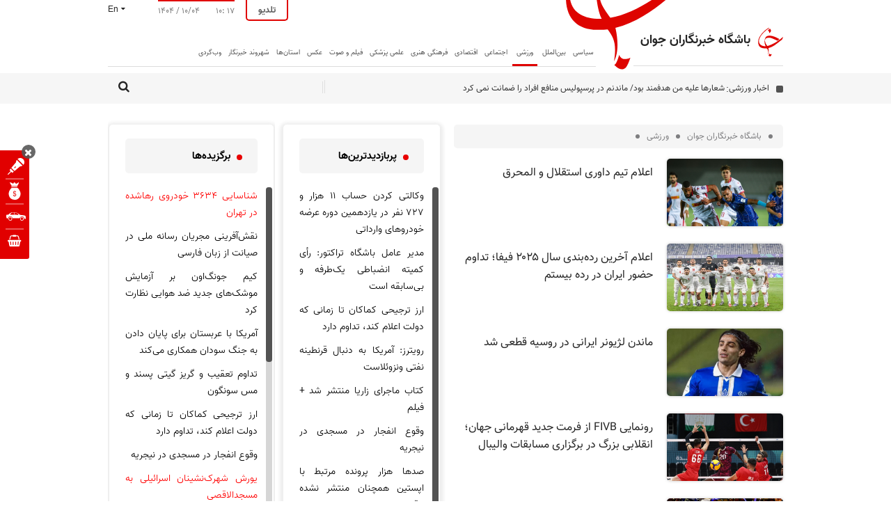

--- FILE ---
content_type: text/css
request_url: https://cdn.yjc.ir/client/themes/fa/main/css/list_95452.css
body_size: 79160
content:
@font-face{font-family:'FontAwesome';src:url('/client/themes/fa/main/fonts/fontawesome-webfont.eot');src:url('/client/themes/fa/main/fonts/fontawesome-webfont.eot?#iefix') format('embedded-opentype'),url('/client/themes/fa/main/fonts/fontawesome-webfont.woff2') format('woff2'),url('/client/themes/fa/main/fonts/fontawesome-webfont.woff') format('woff'),url('/client/themes/fa/main/fonts/fontawesome-webfont.ttf') format('truetype'),url('/client/themes/fa/main/fonts/fontawesome-webfont.svg#fontawesomeregular') format('svg');font-weight:400;font-style:normal}.fa{display:inline-block;font:normal normal normal 14px/1 FontAwesome;font-size:inherit;text-rendering:auto;-webkit-font-smoothing:antialiased;-moz-osx-font-smoothing:grayscale}.fa-lg{font-size:1.33333333em;line-height:.75em;vertical-align:-15%}.fa-2x{font-size:2em}.fa-1-4x{font-size:1.4em}.fa-3x{font-size:3em}.fa-4x{font-size:4em}.fa-5x{font-size:5em}.fa-fw{width:1.28571429em;text-align:center}.fa-ul{padding-left:0;margin-left:2.14285714em;list-style-type:none}.fa-ul>li{position:relative}.fa-li{position:absolute;left:-2.14285714em;width:2.14285714em;top:.14285714em;text-align:center}.fa-li.fa-lg{left:-1.85714286em}.fa-border{padding:.2em .25em .15em;border:solid .08em #eee;border-radius:.1em}.fa-pull-left{float:left}.fa-pull-right{float:right}.fa.fa-pull-left{margin-right:.3em}.fa.fa-pull-right{margin-left:.3em}.pull-right{float:right}.pull-left{float:left}.fa.pull-left{margin-right:.3em}.fa.pull-right{margin-left:.3em}.fa-spin{-webkit-animation:fa-spin 2s infinite linear;animation:fa-spin 2s infinite linear}.fa-pulse{-webkit-animation:fa-spin 1s infinite steps(8);animation:fa-spin 1s infinite steps(8)}@-webkit-keyframes fa-spin{0%{-webkit-transform:rotate(0deg);transform:rotate(0deg)}100%{-webkit-transform:rotate(359deg);transform:rotate(359deg)}}@keyframes fa-spin{0%{-webkit-transform:rotate(0deg);transform:rotate(0deg)}100%{-webkit-transform:rotate(359deg);transform:rotate(359deg)}}.fa-rotate-90{-ms-filter:"progid:DXImageTransform.Microsoft.BasicImage(rotation=1)";-webkit-transform:rotate(90deg);-ms-transform:rotate(90deg);transform:rotate(90deg)}.fa-rotate-180{-ms-filter:"progid:DXImageTransform.Microsoft.BasicImage(rotation=2)";-webkit-transform:rotate(180deg);-ms-transform:rotate(180deg);transform:rotate(180deg)}.fa-rotate-270{-ms-filter:"progid:DXImageTransform.Microsoft.BasicImage(rotation=3)";-webkit-transform:rotate(270deg);-ms-transform:rotate(270deg);transform:rotate(270deg)}.fa-flip-horizontal{-ms-filter:"progid:DXImageTransform.Microsoft.BasicImage(rotation=0, mirror=1)";-webkit-transform:scale(-1,1);-ms-transform:scale(-1,1);transform:scale(-1,1)}.fa-flip-vertical{-ms-filter:"progid:DXImageTransform.Microsoft.BasicImage(rotation=2, mirror=1)";-webkit-transform:scale(1,-1);-ms-transform:scale(1,-1);transform:scale(1,-1)}:root .fa-rotate-90,:root .fa-rotate-180,:root .fa-rotate-270,:root .fa-flip-horizontal,:root .fa-flip-vertical{filter:none}.fa-stack{display:inline-block;height:2em;line-height:2.2em;position:relative;vertical-align:middle;width:2em}.fa-stack-1x,.fa-stack-2x{position:absolute;left:0;width:100%;text-align:center}.fa-stack-1x{line-height:inherit}.fa-stack-2x{font-size:2em}.fa-inverse{color:#fff}.fa-search:before{content:"\f002"}.fa-video-camera:before{content:"\f03d"}.fa-chevron-up:before{content:"\f077"}.fa-shopping-cart:before{content:"\f07a"}.fa-camera-retro:before{content:"\f083"}.fa-twitter:before{content:"\f099"}.fa-facebook:before{content:"\f09a"}.fa-rss:before{content:"\f09e"}.fa-google-plus:before{content:"\f0d5"}.fa-dollar:before{content:"\f155"}.fa-instagram:before{content:"\f16d"}.fa-apple:before{content:"\f179"}.fa-android:before{content:"\f17b"}.fa-dot-circle-o:before{content:"\f192"}.fa-car:before{content:"\f1b9"}.fa-paper-plane:before{content:"\f1d8"}.fa-soccer-ball-o:before{content:"\f1e3"}.fa-minus:before{content:"\f068"}.fa-plus:before{content:"\f067"}.fa-print:before{content:"\f02f"}.fa-envelope-o:before{content:"\f003"}.fa-save:before,.fa-floppy-o:before{content:"\f0c7"}.fa-file-code-o:before{content:"\f1c9"}.fa-download:before{content:"\f019"}.fa-facebook-f:before,.fa-facebook:before{content:"\f09a"}.fa-line-chart:before{content:"\f201"}.fa-futbol-o:before{content:"\f1e3"}.fa-twitter:before{content:"\f099"}.fa-google-plus:before{content:"\f0d5"}.fa-send:before,.fa-paper-plane:before{content:"\f1d8"}.fa-send-o:before,.fa-paper-plane-o:before{content:"\f1d9"}.fa-whatsapp:before{content:"\f232"}.fa-warning:before,.fa-exclamation-triangle:before{content:"\f071"}.fa-comment:before{content:"\f075"}.fa-comments:before{content:"\f086"}.fa-comment-o:before{content:"\f0e5"}.fa-comments-o:before{content:"\f0e6"}.fa-commenting:before{content:"\f27a"}.fa-commenting-o:before{content:"\f27b"}.fa-sort-up:before,.fa-sort-asc:before{content:"\f0de"}.fa-minus-square:before{content:"\f146"}.fa-minus-square-o:before{content:"\f147"}.fa-plus-square-o:before{content:"\f196"}.fa-plus-square:before{content:"\f0fe"}.fa-angle-left:before{content:"\f104"}.fa-angle-right:before{content:"\f105"}.fa-angle-up:before{content:"\f106"}.fa-angle-down:before{content:"\f107"}.fa-chevron-left:before{content:"\f053"}.fa-chevron-right:before{content:"\f054"}.fa-chevron-up:before{content:"\f077"}.fa-chevron-down:before{content:"\f078"}.fa-clock-o:before{content:"\f017"}.fa-remove:before,.fa-close:before,.fa-times:before{content:"\f00d"}.fa-play-circle-o:before{content:"\f01d"}.fa-play:before{content:"\f04b"}.fa-pause-circle-o:before{content:"\f28c"}.fa-circle:before{content:"\f111"}.fa-fa:before,.fa-font-awesome:before{content:"\f2b4"}.sr-only{position:absolute;width:1px;height:1px;padding:0;margin:-1px;overflow:hidden;clip:rect(0,0,0,0);border:0}.sr-only-focusable:active,.sr-only-focusable:focus{position:static;width:auto;height:auto;margin:0;overflow:visible;clip:auto}.fa-tv:before,.fa-television:before{content:"\f26c"}.fa-caret-left:before{content:"\f0d9"}.fa-caret-right:before{content:"\f0da"}.fa-thumbs-up:before{content:"\f164"}.fa-thumbs-down:before{content:"\f165"}.fa-chevron-circle-left:before{content:"\f137"}.fa-chevron-circle-right:before{content:"\f138"}.fa-arrow-circle-left:before{content:"\f0a8"}.fa-arrow-circle-right:before{content:"\f0a9"}.fa-link:before{content:"\f0c1"}.fa-globe:before{content:"\f0ac"}.fa-share-alt:before{content:"\f1e0"}.fa-share-alt-square:before{content:"\f1e1"}.fa-play-circle:before{content:"\f144"}.icon-tv:before{content:"\e900"}.icon-video:before{content:"\e901"}.icon-search:before{content:"\e902"}.icon-podcast:before{content:"\e903"}.icon-photo:before{content:"\e904"}.icon-icon1:before{content:"\e905"}.fa-caret-down:before{content:"\f0d7"}.icon-all:before{content:"\e905"}.fa-photo:before,.fa-image:before,.fa-picture-o:before{content:"\f03e"}@font-face{font-family:'FontAwesome';src:url('/client/themes/fa/main/fonts/fontawesome-webfont.eot?display=swap');src:url('/client/themes/fa/main/fonts/fontawesome-webfont.eot?#iefix&display=swap') format('embedded-opentype'),url('/client/themes/fa/main/fonts/fontawesome-webfont.woff2?display=swap') format('woff2'),url('/client/themes/fa/main/fonts/fontawesome-webfont.woff?display=swap') format('woff'),url('/client/themes/fa/main/fonts/fontawesome-webfont.ttf?display=swap') format('truetype'),url('/client/themes/fa/main/fonts/fontawesome-webfont.svg#fontawesomeregular&display=swap') format('svg');font-weight:400;font-style:normal;font-display:swap}.fa{display:inline-block;font:normal normal normal 14px/1 FontAwesome;font-size:inherit;text-rendering:auto;-webkit-font-smoothing:antialiased;-moz-osx-font-smoothing:grayscale}.fa-lg{font-size:1.33333333em;line-height:.75em;vertical-align:-15%}.fa-2x{font-size:2em}.fa-3x{font-size:3em}.fa-4x{font-size:4em}.fa-5x{font-size:5em}.fa-fw{width:1.28571429em;text-align:center}.fa-ul{padding-left:0;margin-left:2.14285714em;list-style-type:none}.fa-ul>li{position:relative}.fa-li{position:absolute;left:-2.14285714em;width:2.14285714em;top:.14285714em;text-align:center}.fa-li.fa-lg{left:-1.85714286em}.fa-border{padding:.2em .25em .15em;border:solid .08em #eee;border-radius:.1em}.fa-pull-left{float:left}.fa-pull-right{float:right}.fa.fa-pull-left{margin-right:.3em}.fa.fa-pull-right{margin-left:.3em}.pull-right{float:right}.pull-left{float:left}.fa.pull-left{margin-right:.3em}.fa.pull-right{margin-left:.3em}.fa-spin{-webkit-animation:fa-spin 2s infinite linear;animation:fa-spin 2s infinite linear}.fa-pulse{-webkit-animation:fa-spin 1s infinite steps(8);animation:fa-spin 1s infinite steps(8)}@-webkit-keyframes fa-spin{0%{-webkit-transform:rotate(0deg);transform:rotate(0deg)}100%{-webkit-transform:rotate(359deg);transform:rotate(359deg)}}@keyframes fa-spin{0%{-webkit-transform:rotate(0deg);transform:rotate(0deg)}100%{-webkit-transform:rotate(359deg);transform:rotate(359deg)}}.fa-rotate-90{-ms-filter:"progid:DXImageTransform.Microsoft.BasicImage(rotation=1)";-webkit-transform:rotate(90deg);-ms-transform:rotate(90deg);transform:rotate(90deg)}.fa-rotate-180{-ms-filter:"progid:DXImageTransform.Microsoft.BasicImage(rotation=2)";-webkit-transform:rotate(180deg);-ms-transform:rotate(180deg);transform:rotate(180deg)}.fa-rotate-270{-ms-filter:"progid:DXImageTransform.Microsoft.BasicImage(rotation=3)";-webkit-transform:rotate(270deg);-ms-transform:rotate(270deg);transform:rotate(270deg)}.fa-flip-horizontal{-ms-filter:"progid:DXImageTransform.Microsoft.BasicImage(rotation=0, mirror=1)";-webkit-transform:scale(-1,1);-ms-transform:scale(-1,1);transform:scale(-1,1)}.fa-flip-vertical{-ms-filter:"progid:DXImageTransform.Microsoft.BasicImage(rotation=2, mirror=1)";-webkit-transform:scale(1,-1);-ms-transform:scale(1,-1);transform:scale(1,-1)}:root .fa-rotate-90,:root .fa-rotate-180,:root .fa-rotate-270,:root .fa-flip-horizontal,:root .fa-flip-vertical{filter:none}.fa-stack{display:inline-block;height:2em;line-height:2.2em;position:relative;vertical-align:middle;width:2em}.fa-stack-1x,.fa-stack-2x{position:absolute;left:0;width:100%;text-align:center}.fa-stack-1x{line-height:inherit}.fa-stack-2x{font-size:2em}.fa-inverse{color:#fff}.fa-glass:before{content:"\f000"}.fa-music:before{content:"\f001"}.fa-search:before{content:"\f002"}.fa-envelope-o:before{content:"\f003"}.fa-heart:before{content:"\f004"}.fa-star:before{content:"\f005"}.fa-star-o:before{content:"\f006"}.fa-user:before{content:"\f007"}.fa-film:before{content:"\f008"}.fa-th-large:before{content:"\f009"}.fa-th:before{content:"\f00a"}.fa-th-list:before{content:"\f00b"}.fa-check:before{content:"\f00c"}.fa-remove:before,.fa-close:before,.fa-times:before{content:"\f00d"}.fa-search-plus:before{content:"\f00e"}.fa-search-minus:before{content:"\f010"}.fa-power-off:before{content:"\f011"}.fa-signal:before{content:"\f012"}.fa-gear:before,.fa-cog:before{content:"\f013"}.fa-trash-o:before{content:"\f014"}.fa-home:before{content:"\f015"}.fa-file-o:before{content:"\f016"}.fa-clock-o:before{content:"\f017"}.fa-road:before{content:"\f018"}.fa-download:before{content:"\f019"}.fa-arrow-circle-o-down:before{content:"\f01a"}.fa-arrow-circle-o-up:before{content:"\f01b"}.fa-inbox:before{content:"\f01c"}.fa-play-circle-o:before{content:"\f01d"}.fa-rotate-right:before,.fa-repeat:before{content:"\f01e"}.fa-refresh:before{content:"\f021"}.fa-list-alt:before{content:"\f022"}.fa-lock:before{content:"\f023"}.fa-flag:before{content:"\f024"}.fa-headphones:before{content:"\f025"}.fa-volume-off:before{content:"\f026"}.fa-volume-down:before{content:"\f027"}.fa-volume-up:before{content:"\f028"}.fa-qrcode:before{content:"\f029"}.fa-barcode:before{content:"\f02a"}.fa-tag:before{content:"\f02b"}.fa-tags:before{content:"\f02c"}.fa-book:before{content:"\f02d"}.fa-bookmark:before{content:"\f02e"}.fa-print:before{content:"\f02f"}.fa-camera:before{content:"\f030"}.fa-font:before{content:"\f031"}.fa-bold:before{content:"\f032"}.fa-italic:before{content:"\f033"}.fa-text-height:before{content:"\f034"}.fa-text-width:before{content:"\f035"}.fa-align-left:before{content:"\f036"}.fa-align-center:before{content:"\f037"}.fa-align-right:before{content:"\f038"}.fa-align-justify:before{content:"\f039"}.fa-list:before{content:"\f03a"}.fa-dedent:before,.fa-outdent:before{content:"\f03b"}.fa-indent:before{content:"\f03c"}.fa-video-camera:before{content:"\f03d"}.fa-photo:before,.fa-image:before,.fa-picture-o:before{content:"\f03e"}.fa-pencil:before{content:"\f040"}.fa-map-marker:before{content:"\f041"}.fa-adjust:before{content:"\f042"}.fa-tint:before{content:"\f043"}.fa-edit:before,.fa-pencil-square-o:before{content:"\f044"}.fa-share-square-o:before{content:"\f045"}.fa-check-square-o:before{content:"\f046"}.fa-arrows:before{content:"\f047"}.fa-step-backward:before{content:"\f048"}.fa-fast-backward:before{content:"\f049"}.fa-backward:before{content:"\f04a"}.fa-play:before{content:"\f04b"}.fa-pause:before{content:"\f04c"}.fa-stop:before{content:"\f04d"}.fa-forward:before{content:"\f04e"}.fa-fast-forward:before{content:"\f050"}.fa-step-forward:before{content:"\f051"}.fa-eject:before{content:"\f052"}.fa-chevron-left:before{content:"\f053"}.fa-chevron-right:before{content:"\f054"}.fa-plus-circle:before{content:"\f055"}.fa-minus-circle:before{content:"\f056"}.fa-times-circle:before{content:"\f057"}.fa-check-circle:before{content:"\f058"}.fa-question-circle:before{content:"\f059"}.fa-info-circle:before{content:"\f05a"}.fa-crosshairs:before{content:"\f05b"}.fa-times-circle-o:before{content:"\f05c"}.fa-check-circle-o:before{content:"\f05d"}.fa-ban:before{content:"\f05e"}.fa-arrow-left:before{content:"\f060"}.fa-arrow-right:before{content:"\f061"}.fa-arrow-up:before{content:"\f062"}.fa-arrow-down:before{content:"\f063"}.fa-mail-forward:before,.fa-share:before{content:"\f064"}.fa-expand:before{content:"\f065"}.fa-compress:before{content:"\f066"}.fa-plus:before{content:"\f067"}.fa-minus:before{content:"\f068"}.fa-asterisk:before{content:"\f069"}.fa-exclamation-circle:before{content:"\f06a"}.fa-gift:before{content:"\f06b"}.fa-leaf:before{content:"\f06c"}.fa-fire:before{content:"\f06d"}.fa-eye:before{content:"\f06e"}.fa-eye-slash:before{content:"\f070"}.fa-warning:before,.fa-exclamation-triangle:before{content:"\f071"}.fa-plane:before{content:"\f072"}.fa-calendar:before{content:"\f073"}.fa-random:before{content:"\f074"}.fa-comment:before{content:"\f075"}.fa-magnet:before{content:"\f076"}.fa-chevron-up:before{content:"\f077"}.fa-chevron-down:before{content:"\f078"}.fa-retweet:before{content:"\f079"}.fa-shopping-cart:before{content:"\f07a"}.fa-folder:before{content:"\f07b"}.fa-folder-open:before{content:"\f07c"}.fa-arrows-v:before{content:"\f07d"}.fa-arrows-h:before{content:"\f07e"}.fa-bar-chart-o:before,.fa-bar-chart:before{content:"\f080"}.fa-twitter-square:before{content:"\f081"}.fa-facebook-square:before{content:"\f082"}.fa-camera-retro:before{content:"\f083"}.fa-key:before{content:"\f084"}.fa-gears:before,.fa-cogs:before{content:"\f085"}.fa-comments:before{content:"\f086"}.fa-thumbs-o-up:before{content:"\f087"}.fa-thumbs-o-down:before{content:"\f088"}.fa-star-half:before{content:"\f089"}.fa-heart-o:before{content:"\f08a"}.fa-sign-out:before{content:"\f08b"}.fa-linkedin-square:before{content:"\f08c"}.fa-thumb-tack:before{content:"\f08d"}.fa-external-link:before{content:"\f08e"}.fa-sign-in:before{content:"\f090"}.fa-trophy:before{content:"\f091"}.fa-github-square:before{content:"\f092"}.fa-upload:before{content:"\f093"}.fa-lemon-o:before{content:"\f094"}.fa-phone:before{content:"\f095"}.fa-square-o:before{content:"\f096"}.fa-bookmark-o:before{content:"\f097"}.fa-phone-square:before{content:"\f098"}.fa-twitter:before{content:"\f099"}.fa-facebook-f:before,.fa-facebook:before{content:"\f09a"}.fa-github:before{content:"\f09b"}.fa-unlock:before{content:"\f09c"}.fa-credit-card:before{content:"\f09d"}.fa-feed:before,.fa-rss:before{content:"\f09e"}.fa-hdd-o:before{content:"\f0a0"}.fa-bullhorn:before{content:"\f0a1"}.fa-bell:before{content:"\f0f3"}.fa-certificate:before{content:"\f0a3"}.fa-hand-o-right:before{content:"\f0a4"}.fa-hand-o-left:before{content:"\f0a5"}.fa-hand-o-up:before{content:"\f0a6"}.fa-hand-o-down:before{content:"\f0a7"}.fa-arrow-circle-left:before{content:"\f0a8"}.fa-arrow-circle-right:before{content:"\f0a9"}.fa-arrow-circle-up:before{content:"\f0aa"}.fa-arrow-circle-down:before{content:"\f0ab"}.fa-globe:before{content:"\f0ac"}.fa-wrench:before{content:"\f0ad"}.fa-tasks:before{content:"\f0ae"}.fa-filter:before{content:"\f0b0"}.fa-briefcase:before{content:"\f0b1"}.fa-arrows-alt:before{content:"\f0b2"}.fa-group:before,.fa-users:before{content:"\f0c0"}.fa-chain:before,.fa-link:before{content:"\f0c1"}.fa-cloud:before{content:"\f0c2"}.fa-flask:before{content:"\f0c3"}.fa-cut:before,.fa-scissors:before{content:"\f0c4"}.fa-copy:before,.fa-files-o:before{content:"\f0c5"}.fa-paperclip:before{content:"\f0c6"}.fa-save:before,.fa-floppy-o:before{content:"\f0c7"}.fa-square:before{content:"\f0c8"}.fa-navicon:before,.fa-reorder:before,.fa-bars:before{content:"\f0c9"}.fa-list-ul:before{content:"\f0ca"}.fa-list-ol:before{content:"\f0cb"}.fa-strikethrough:before{content:"\f0cc"}.fa-underline:before{content:"\f0cd"}.fa-table:before{content:"\f0ce"}.fa-magic:before{content:"\f0d0"}.fa-truck:before{content:"\f0d1"}.fa-pinterest:before{content:"\f0d2"}.fa-pinterest-square:before{content:"\f0d3"}.fa-google-plus-square:before{content:"\f0d4"}.fa-google-plus:before{content:"\f0d5"}.fa-money:before{content:"\f0d6"}.fa-caret-down:before{content:"\f0d7"}.fa-caret-up:before{content:"\f0d8"}.fa-caret-left:before{content:"\f0d9"}.fa-caret-right:before{content:"\f0da"}.fa-columns:before{content:"\f0db"}.fa-unsorted:before,.fa-sort:before{content:"\f0dc"}.fa-sort-down:before,.fa-sort-desc:before{content:"\f0dd"}.fa-sort-up:before,.fa-sort-asc:before{content:"\f0de"}.fa-envelope:before{content:"\f0e0"}.fa-linkedin:before{content:"\f0e1"}.fa-rotate-left:before,.fa-undo:before{content:"\f0e2"}.fa-legal:before,.fa-gavel:before{content:"\f0e3"}.fa-dashboard:before,.fa-tachometer:before{content:"\f0e4"}.fa-comment-o:before{content:"\f0e5"}.fa-comments-o:before{content:"\f0e6"}.fa-flash:before,.fa-bolt:before{content:"\f0e7"}.fa-sitemap:before{content:"\f0e8"}.fa-umbrella:before{content:"\f0e9"}.fa-paste:before,.fa-clipboard:before{content:"\f0ea"}.fa-lightbulb-o:before{content:"\f0eb"}.fa-exchange:before{content:"\f0ec"}.fa-cloud-download:before{content:"\f0ed"}.fa-cloud-upload:before{content:"\f0ee"}.fa-user-md:before{content:"\f0f0"}.fa-stethoscope:before{content:"\f0f1"}.fa-suitcase:before{content:"\f0f2"}.fa-bell-o:before{content:"\f0a2"}.fa-coffee:before{content:"\f0f4"}.fa-cutlery:before{content:"\f0f5"}.fa-file-text-o:before{content:"\f0f6"}.fa-building-o:before{content:"\f0f7"}.fa-hospital-o:before{content:"\f0f8"}.fa-ambulance:before{content:"\f0f9"}.fa-medkit:before{content:"\f0fa"}.fa-fighter-jet:before{content:"\f0fb"}.fa-beer:before{content:"\f0fc"}.fa-h-square:before{content:"\f0fd"}.fa-plus-square:before{content:"\f0fe"}.fa-angle-double-left:before{content:"\f100"}.fa-angle-double-right:before{content:"\f101"}.fa-angle-double-up:before{content:"\f102"}.fa-angle-double-down:before{content:"\f103"}.fa-angle-left:before{content:"\f104"}.fa-angle-right:before{content:"\f105"}.fa-angle-up:before{content:"\f106"}.fa-angle-down:before{content:"\f107"}.fa-desktop:before{content:"\f108"}.fa-laptop:before{content:"\f109"}.fa-tablet:before{content:"\f10a"}.fa-mobile-phone:before,.fa-mobile:before{content:"\f10b"}.fa-circle-o:before{content:"\f10c"}.fa-quote-left:before{content:"\f10d"}.fa-quote-right:before{content:"\f10e"}.fa-spinner:before{content:"\f110"}.fa-circle:before{content:"\f111"}.fa-mail-reply:before,.fa-reply:before{content:"\f112"}.fa-github-alt:before{content:"\f113"}.fa-folder-o:before{content:"\f114"}.fa-folder-open-o:before{content:"\f115"}.fa-smile-o:before{content:"\f118"}.fa-frown-o:before{content:"\f119"}.fa-meh-o:before{content:"\f11a"}.fa-gamepad:before{content:"\f11b"}.fa-keyboard-o:before{content:"\f11c"}.fa-flag-o:before{content:"\f11d"}.fa-flag-checkered:before{content:"\f11e"}.fa-terminal:before{content:"\f120"}.fa-code:before{content:"\f121"}.fa-mail-reply-all:before,.fa-reply-all:before{content:"\f122"}.fa-star-half-empty:before,.fa-star-half-full:before,.fa-star-half-o:before{content:"\f123"}.fa-location-arrow:before{content:"\f124"}.fa-crop:before{content:"\f125"}.fa-code-fork:before{content:"\f126"}.fa-unlink:before,.fa-chain-broken:before{content:"\f127"}.fa-question:before{content:"\f128"}.fa-info:before{content:"\f129"}.fa-exclamation:before{content:"\f12a"}.fa-superscript:before{content:"\f12b"}.fa-subscript:before{content:"\f12c"}.fa-eraser:before{content:"\f12d"}.fa-puzzle-piece:before{content:"\f12e"}.fa-microphone:before{content:"\f130"}.fa-microphone-slash:before{content:"\f131"}.fa-shield:before{content:"\f132"}.fa-calendar-o:before{content:"\f133"}.fa-fire-extinguisher:before{content:"\f134"}.fa-rocket:before{content:"\f135"}.fa-maxcdn:before{content:"\f136"}.fa-chevron-circle-left:before{content:"\f137"}.fa-chevron-circle-right:before{content:"\f138"}.fa-chevron-circle-up:before{content:"\f139"}.fa-chevron-circle-down:before{content:"\f13a"}.fa-html5:before{content:"\f13b"}.fa-css3:before{content:"\f13c"}.fa-anchor:before{content:"\f13d"}.fa-unlock-alt:before{content:"\f13e"}.fa-bullseye:before{content:"\f140"}.fa-ellipsis-h:before{content:"\f141"}.fa-ellipsis-v:before{content:"\f142"}.fa-rss-square:before{content:"\f143"}.fa-play-circle:before{content:"\f144"}.fa-ticket:before{content:"\f145"}.fa-minus-square:before{content:"\f146"}.fa-minus-square-o:before{content:"\f147"}.fa-level-up:before{content:"\f148"}.fa-level-down:before{content:"\f149"}.fa-check-square:before{content:"\f14a"}.fa-pencil-square:before{content:"\f14b"}.fa-external-link-square:before{content:"\f14c"}.fa-share-square:before{content:"\f14d"}.fa-compass:before{content:"\f14e"}.fa-toggle-down:before,.fa-caret-square-o-down:before{content:"\f150"}.fa-toggle-up:before,.fa-caret-square-o-up:before{content:"\f151"}.fa-toggle-right:before,.fa-caret-square-o-right:before{content:"\f152"}.fa-euro:before,.fa-eur:before{content:"\f153"}.fa-gbp:before{content:"\f154"}.fa-dollar:before,.fa-usd:before{content:"\f155"}.fa-rupee:before,.fa-inr:before{content:"\f156"}.fa-cny:before,.fa-rmb:before,.fa-yen:before,.fa-jpy:before{content:"\f157"}.fa-ruble:before,.fa-rouble:before,.fa-rub:before{content:"\f158"}.fa-won:before,.fa-krw:before{content:"\f159"}.fa-bitcoin:before,.fa-btc:before{content:"\f15a"}.fa-file:before{content:"\f15b"}.fa-file-text:before{content:"\f15c"}.fa-sort-alpha-asc:before{content:"\f15d"}.fa-sort-alpha-desc:before{content:"\f15e"}.fa-sort-amount-asc:before{content:"\f160"}.fa-sort-amount-desc:before{content:"\f161"}.fa-sort-numeric-asc:before{content:"\f162"}.fa-sort-numeric-desc:before{content:"\f163"}.fa-thumbs-up:before{content:"\f164"}.fa-thumbs-down:before{content:"\f165"}.fa-youtube-square:before{content:"\f166"}.fa-youtube:before{content:"\f167"}.fa-xing:before{content:"\f168"}.fa-xing-square:before{content:"\f169"}.fa-youtube-play:before{content:"\f16a"}.fa-dropbox:before{content:"\f16b"}.fa-stack-overflow:before{content:"\f16c"}.fa-instagram:before{content:"\f16d"}.fa-flickr:before{content:"\f16e"}.fa-adn:before{content:"\f170"}.fa-bitbucket:before{content:"\f171"}.fa-bitbucket-square:before{content:"\f172"}.fa-tumblr:before{content:"\f173"}.fa-tumblr-square:before{content:"\f174"}.fa-long-arrow-down:before{content:"\f175"}.fa-long-arrow-up:before{content:"\f176"}.fa-long-arrow-left:before{content:"\f177"}.fa-long-arrow-right:before{content:"\f178"}.fa-apple:before{content:"\f179"}.fa-windows:before{content:"\f17a"}.fa-android:before{content:"\f17b"}.fa-linux:before{content:"\f17c"}.fa-dribbble:before{content:"\f17d"}.fa-skype:before{content:"\f17e"}.fa-foursquare:before{content:"\f180"}.fa-trello:before{content:"\f181"}.fa-female:before{content:"\f182"}.fa-male:before{content:"\f183"}.fa-gittip:before,.fa-gratipay:before{content:"\f184"}.fa-sun-o:before{content:"\f185"}.fa-moon-o:before{content:"\f186"}.fa-archive:before{content:"\f187"}.fa-bug:before{content:"\f188"}.fa-vk:before{content:"\f189"}.fa-weibo:before{content:"\f18a"}.fa-renren:before{content:"\f18b"}.fa-pagelines:before{content:"\f18c"}.fa-stack-exchange:before{content:"\f18d"}.fa-arrow-circle-o-right:before{content:"\f18e"}.fa-arrow-circle-o-left:before{content:"\f190"}.fa-toggle-left:before,.fa-caret-square-o-left:before{content:"\f191"}.fa-dot-circle-o:before{content:"\f192"}.fa-wheelchair:before{content:"\f193"}.fa-vimeo-square:before{content:"\f194"}.fa-turkish-lira:before,.fa-try:before{content:"\f195"}.fa-plus-square-o:before{content:"\f196"}.fa-space-shuttle:before{content:"\f197"}.fa-slack:before{content:"\f198"}.fa-envelope-square:before{content:"\f199"}.fa-wordpress:before{content:"\f19a"}.fa-openid:before{content:"\f19b"}.fa-institution:before,.fa-bank:before,.fa-university:before{content:"\f19c"}.fa-mortar-board:before,.fa-graduation-cap:before{content:"\f19d"}.fa-yahoo:before{content:"\f19e"}.fa-google:before{content:"\f1a0"}.fa-reddit:before{content:"\f1a1"}.fa-reddit-square:before{content:"\f1a2"}.fa-stumbleupon-circle:before{content:"\f1a3"}.fa-stumbleupon:before{content:"\f1a4"}.fa-delicious:before{content:"\f1a5"}.fa-digg:before{content:"\f1a6"}.fa-pied-piper-pp:before{content:"\f1a7"}.fa-pied-piper-alt:before{content:"\f1a8"}.fa-drupal:before{content:"\f1a9"}.fa-joomla:before{content:"\f1aa"}.fa-language:before{content:"\f1ab"}.fa-fax:before{content:"\f1ac"}.fa-building:before{content:"\f1ad"}.fa-child:before{content:"\f1ae"}.fa-paw:before{content:"\f1b0"}.fa-spoon:before{content:"\f1b1"}.fa-cube:before{content:"\f1b2"}.fa-cubes:before{content:"\f1b3"}.fa-behance:before{content:"\f1b4"}.fa-behance-square:before{content:"\f1b5"}.fa-steam:before{content:"\f1b6"}.fa-steam-square:before{content:"\f1b7"}.fa-recycle:before{content:"\f1b8"}.fa-automobile:before,.fa-car:before{content:"\f1b9"}.fa-cab:before,.fa-taxi:before{content:"\f1ba"}.fa-tree:before{content:"\f1bb"}.fa-spotify:before{content:"\f1bc"}.fa-deviantart:before{content:"\f1bd"}.fa-soundcloud:before{content:"\f1be"}.fa-database:before{content:"\f1c0"}.fa-file-pdf-o:before{content:"\f1c1"}.fa-file-word-o:before{content:"\f1c2"}.fa-file-excel-o:before{content:"\f1c3"}.fa-file-powerpoint-o:before{content:"\f1c4"}.fa-file-photo-o:before,.fa-file-picture-o:before,.fa-file-image-o:before{content:"\f1c5"}.fa-file-zip-o:before,.fa-file-archive-o:before{content:"\f1c6"}.fa-file-sound-o:before,.fa-file-audio-o:before{content:"\f1c7"}.fa-file-movie-o:before,.fa-file-video-o:before{content:"\f1c8"}.fa-file-code-o:before{content:"\f1c9"}.fa-vine:before{content:"\f1ca"}.fa-codepen:before{content:"\f1cb"}.fa-jsfiddle:before{content:"\f1cc"}.fa-life-bouy:before,.fa-life-buoy:before,.fa-life-saver:before,.fa-support:before,.fa-life-ring:before{content:"\f1cd"}.fa-circle-o-notch:before{content:"\f1ce"}.fa-ra:before,.fa-resistance:before,.fa-rebel:before{content:"\f1d0"}.fa-ge:before,.fa-empire:before{content:"\f1d1"}.fa-git-square:before{content:"\f1d2"}.fa-git:before{content:"\f1d3"}.fa-y-combinator-square:before,.fa-yc-square:before,.fa-hacker-news:before{content:"\f1d4"}.fa-tencent-weibo:before{content:"\f1d5"}.fa-qq:before{content:"\f1d6"}.fa-wechat:before,.fa-weixin:before{content:"\f1d7"}.fa-send:before,.fa-paper-plane:before{content:"\f1d8"}.fa-send-o:before,.fa-paper-plane-o:before{content:"\f1d9"}.fa-history:before{content:"\f1da"}.fa-circle-thin:before{content:"\f1db"}.fa-header:before{content:"\f1dc"}.fa-paragraph:before{content:"\f1dd"}.fa-sliders:before{content:"\f1de"}.fa-share-alt:before{content:"\f1e0"}.fa-share-alt-square:before{content:"\f1e1"}.fa-bomb:before{content:"\f1e2"}.fa-soccer-ball-o:before,.fa-futbol-o:before{content:"\f1e3"}.fa-tty:before{content:"\f1e4"}.fa-binoculars:before{content:"\f1e5"}.fa-plug:before{content:"\f1e6"}.fa-slideshare:before{content:"\f1e7"}.fa-twitch:before{content:"\f1e8"}.fa-yelp:before{content:"\f1e9"}.fa-newspaper-o:before{content:"\f1ea"}.fa-wifi:before{content:"\f1eb"}.fa-calculator:before{content:"\f1ec"}.fa-paypal:before{content:"\f1ed"}.fa-google-wallet:before{content:"\f1ee"}.fa-cc-visa:before{content:"\f1f0"}.fa-cc-mastercard:before{content:"\f1f1"}.fa-cc-discover:before{content:"\f1f2"}.fa-cc-amex:before{content:"\f1f3"}.fa-cc-paypal:before{content:"\f1f4"}.fa-cc-stripe:before{content:"\f1f5"}.fa-bell-slash:before{content:"\f1f6"}.fa-bell-slash-o:before{content:"\f1f7"}.fa-trash:before{content:"\f1f8"}.fa-copyright:before{content:"\f1f9"}.fa-at:before{content:"\f1fa"}.fa-eyedropper:before{content:"\f1fb"}.fa-paint-brush:before{content:"\f1fc"}.fa-birthday-cake:before{content:"\f1fd"}.fa-area-chart:before{content:"\f1fe"}.fa-pie-chart:before{content:"\f200"}.fa-line-chart:before{content:"\f201"}.fa-lastfm:before{content:"\f202"}.fa-lastfm-square:before{content:"\f203"}.fa-toggle-off:before{content:"\f204"}.fa-toggle-on:before{content:"\f205"}.fa-bicycle:before{content:"\f206"}.fa-bus:before{content:"\f207"}.fa-ioxhost:before{content:"\f208"}.fa-angellist:before{content:"\f209"}.fa-cc:before{content:"\f20a"}.fa-shekel:before,.fa-sheqel:before,.fa-ils:before{content:"\f20b"}.fa-meanpath:before{content:"\f20c"}.fa-buysellads:before{content:"\f20d"}.fa-connectdevelop:before{content:"\f20e"}.fa-dashcube:before{content:"\f210"}.fa-forumbee:before{content:"\f211"}.fa-leanpub:before{content:"\f212"}.fa-sellsy:before{content:"\f213"}.fa-shirtsinbulk:before{content:"\f214"}.fa-simplybuilt:before{content:"\f215"}.fa-skyatlas:before{content:"\f216"}.fa-cart-plus:before{content:"\f217"}.fa-cart-arrow-down:before{content:"\f218"}.fa-diamond:before{content:"\f219"}.fa-ship:before{content:"\f21a"}.fa-user-secret:before{content:"\f21b"}.fa-motorcycle:before{content:"\f21c"}.fa-street-view:before{content:"\f21d"}.fa-heartbeat:before{content:"\f21e"}.fa-venus:before{content:"\f221"}.fa-mars:before{content:"\f222"}.fa-mercury:before{content:"\f223"}.fa-intersex:before,.fa-transgender:before{content:"\f224"}.fa-transgender-alt:before{content:"\f225"}.fa-venus-double:before{content:"\f226"}.fa-mars-double:before{content:"\f227"}.fa-venus-mars:before{content:"\f228"}.fa-mars-stroke:before{content:"\f229"}.fa-mars-stroke-v:before{content:"\f22a"}.fa-mars-stroke-h:before{content:"\f22b"}.fa-neuter:before{content:"\f22c"}.fa-genderless:before{content:"\f22d"}.fa-facebook-official:before{content:"\f230"}.fa-pinterest-p:before{content:"\f231"}.fa-whatsapp:before{content:"\f232"}.fa-server:before{content:"\f233"}.fa-user-plus:before{content:"\f234"}.fa-user-times:before{content:"\f235"}.fa-hotel:before,.fa-bed:before{content:"\f236"}.fa-viacoin:before{content:"\f237"}.fa-train:before{content:"\f238"}.fa-subway:before{content:"\f239"}.fa-medium:before{content:"\f23a"}.fa-yc:before,.fa-y-combinator:before{content:"\f23b"}.fa-optin-monster:before{content:"\f23c"}.fa-opencart:before{content:"\f23d"}.fa-expeditedssl:before{content:"\f23e"}.fa-battery-4:before,.fa-battery-full:before{content:"\f240"}.fa-battery-3:before,.fa-battery-three-quarters:before{content:"\f241"}.fa-battery-2:before,.fa-battery-half:before{content:"\f242"}.fa-battery-1:before,.fa-battery-quarter:before{content:"\f243"}.fa-battery-0:before,.fa-battery-empty:before{content:"\f244"}.fa-mouse-pointer:before{content:"\f245"}.fa-i-cursor:before{content:"\f246"}.fa-object-group:before{content:"\f247"}.fa-object-ungroup:before{content:"\f248"}.fa-sticky-note:before{content:"\f249"}.fa-sticky-note-o:before{content:"\f24a"}.fa-cc-jcb:before{content:"\f24b"}.fa-cc-diners-club:before{content:"\f24c"}.fa-clone:before{content:"\f24d"}.fa-balance-scale:before{content:"\f24e"}.fa-hourglass-o:before{content:"\f250"}.fa-hourglass-1:before,.fa-hourglass-start:before{content:"\f251"}.fa-hourglass-2:before,.fa-hourglass-half:before{content:"\f252"}.fa-hourglass-3:before,.fa-hourglass-end:before{content:"\f253"}.fa-hourglass:before{content:"\f254"}.fa-hand-grab-o:before,.fa-hand-rock-o:before{content:"\f255"}.fa-hand-stop-o:before,.fa-hand-paper-o:before{content:"\f256"}.fa-hand-scissors-o:before{content:"\f257"}.fa-hand-lizard-o:before{content:"\f258"}.fa-hand-spock-o:before{content:"\f259"}.fa-hand-pointer-o:before{content:"\f25a"}.fa-hand-peace-o:before{content:"\f25b"}.fa-trademark:before{content:"\f25c"}.fa-registered:before{content:"\f25d"}.fa-creative-commons:before{content:"\f25e"}.fa-gg:before{content:"\f260"}.fa-gg-circle:before{content:"\f261"}.fa-tripadvisor:before{content:"\f262"}.fa-odnoklassniki:before{content:"\f263"}.fa-odnoklassniki-square:before{content:"\f264"}.fa-get-pocket:before{content:"\f265"}.fa-wikipedia-w:before{content:"\f266"}.fa-safari:before{content:"\f267"}.fa-chrome:before{content:"\f268"}.fa-firefox:before{content:"\f269"}.fa-opera:before{content:"\f26a"}.fa-internet-explorer:before{content:"\f26b"}.fa-tv:before,.fa-television:before{content:"\f26c"}.fa-contao:before{content:"\f26d"}.fa-500px:before{content:"\f26e"}.fa-amazon:before{content:"\f270"}.fa-calendar-plus-o:before{content:"\f271"}.fa-calendar-minus-o:before{content:"\f272"}.fa-calendar-times-o:before{content:"\f273"}.fa-calendar-check-o:before{content:"\f274"}.fa-industry:before{content:"\f275"}.fa-map-pin:before{content:"\f276"}.fa-map-signs:before{content:"\f277"}.fa-map-o:before{content:"\f278"}.fa-map:before{content:"\f279"}.fa-commenting:before{content:"\f27a"}.fa-commenting-o:before{content:"\f27b"}.fa-houzz:before{content:"\f27c"}.fa-vimeo:before{content:"\f27d"}.fa-black-tie:before{content:"\f27e"}.fa-fonticons:before{content:"\f280"}.fa-reddit-alien:before{content:"\f281"}.fa-edge:before{content:"\f282"}.fa-credit-card-alt:before{content:"\f283"}.fa-codiepie:before{content:"\f284"}.fa-modx:before{content:"\f285"}.fa-fort-awesome:before{content:"\f286"}.fa-usb:before{content:"\f287"}.fa-product-hunt:before{content:"\f288"}.fa-mixcloud:before{content:"\f289"}.fa-scribd:before{content:"\f28a"}.fa-pause-circle:before{content:"\f28b"}.fa-pause-circle-o:before{content:"\f28c"}.fa-stop-circle:before{content:"\f28d"}.fa-stop-circle-o:before{content:"\f28e"}.fa-shopping-bag:before{content:"\f290"}.fa-shopping-basket:before{content:"\f291"}.fa-hashtag:before{content:"\f292"}.fa-bluetooth:before{content:"\f293"}.fa-bluetooth-b:before{content:"\f294"}.fa-percent:before{content:"\f295"}.fa-gitlab:before{content:"\f296"}.fa-wpbeginner:before{content:"\f297"}.fa-wpforms:before{content:"\f298"}.fa-envira:before{content:"\f299"}.fa-universal-access:before{content:"\f29a"}.fa-wheelchair-alt:before{content:"\f29b"}.fa-question-circle-o:before{content:"\f29c"}.fa-blind:before{content:"\f29d"}.fa-audio-description:before{content:"\f29e"}.fa-volume-control-phone:before{content:"\f2a0"}.fa-braille:before{content:"\f2a1"}.fa-assistive-listening-systems:before{content:"\f2a2"}.fa-asl-interpreting:before,.fa-american-sign-language-interpreting:before{content:"\f2a3"}.fa-deafness:before,.fa-hard-of-hearing:before,.fa-deaf:before{content:"\f2a4"}.fa-glide:before{content:"\f2a5"}.fa-glide-g:before{content:"\f2a6"}.fa-signing:before,.fa-sign-language:before{content:"\f2a7"}.fa-low-vision:before{content:"\f2a8"}.fa-viadeo:before{content:"\f2a9"}.fa-viadeo-square:before{content:"\f2aa"}.fa-snapchat:before{content:"\f2ab"}.fa-snapchat-ghost:before{content:"\f2ac"}.fa-snapchat-square:before{content:"\f2ad"}.fa-pied-piper:before{content:"\f2ae"}.fa-first-order:before{content:"\f2b0"}.fa-yoast:before{content:"\f2b1"}.fa-themeisle:before{content:"\f2b2"}.fa-google-plus-circle:before,.fa-google-plus-official:before{content:"\f2b3"}.fa-fa:before,.fa-font-awesome:before{content:"\f2b4"}.sr-only{position:absolute;width:1px;height:1px;padding:0;margin:-1px;overflow:hidden;clip:rect(0,0,0,0);border:0}.sr-only-focusable:active,.sr-only-focusable:focus{position:static;width:auto;height:auto;margin:0;overflow:visible;clip:auto}.fa-thumbs-up:before{content:"\f164"}.fa-thumbs-down:before{content:"\f165"}.icon-podcast:before{content:"\e903"}@font-face{font-family:'RTNassim';src:url('/client/themes/fa/main/fonts/RTNassim.eot');src:url('/client/themes/fa/main/fonts/RTNassim.eot') format('eot'),url('/client/themes/fa/main/fonts/RTNassim.woff') format('woff'),url('/client/themes/fa/main/fonts/RTNassim.ttf') format('truetype');font-display:swap}@font-face{font-family:'RTNassim-bold';src:url('/client/themes/fa/main/fonts/RTNassim-bold.eot');src:url('/client/themes/fa/main/fonts/RTNassim-bold.eot') format('eot'),url('/client/themes/fa/main/fonts/RTNassim-bold.woff') format('woff'),url('/client/themes/fa/main/fonts/RTNassim-bold.ttf') format('truetype');font-display:swap}@font-face{font-family:'IRANSansMedium';src:url('/client/themes/fa/main/fonts/IRANSansWeb_Medium.eot');src:url('/client/themes/fa/main/fonts/IRANSansWeb_Medium.eot?#iefix') format('eot'),url('/client/themes/fa/main/fonts/IRANSansWeb_Medium.woff2') format('woff2'),url('/client/themes/fa/main/fonts/IRANSansWeb_Medium.woff') format('woff'),url('/client/themes/fa/main/fonts/IRANSansWeb_Medium.ttf') format('ttf');font-weight:500;font-display:swap}@font-face{font-family:'IRANSans';src:url('/client/themes/fa/main/fonts/IRANSansWeb.eot');src:url('/client/themes/fa/main/fonts/IRANSansWeb.eot?#iefix') format('eot'),url('/client/themes/fa/main/fonts/IRANSansWeb.woff2') format('woff2'),url('/client/themes/fa/main/fonts/IRANSansWeb.woff') format('woff'),url('/client/themes/fa/main/fonts/IRANSansWeb.ttf') format('ttf');font-weight:400;font-display:swap}@font-face{font-family:'IRANSansBold';src:url('/client/themes/fa/main/fonts/IRANSansWeb_Bold.eot');src:url('/client/themes/fa/main/fonts/IRANSansWeb_Bold.eot?#iefix') format('eot'),url('/client/themes/fa/main/fonts/IRANSansWeb_Bold.woff2') format('woff2'),url('/client/themes/fa/main/fonts/IRANSansWeb_Bold.woff') format('woff'),url('/client/themes/fa/main/fonts/IRANSansWeb_Bold.ttf') format('ttf');font-weight:700;font-display:swap}@font-face{font-family:'icomoon';src:url('/client/themes/fa/main/fonts/icomoon.eot?s6r3z1');src:url('/client/themes/fa/main/fonts/icomoon.eot?s6r3z1#iefix') format('embedded-opentype'),url('/client/themes/fa/main/fonts/icomoon.ttf?s6r3z1') format('truetype'),url('/client/themes/fa/main/fonts/icomoon.woff?s6r3z1') format('woff'),url('/client/themes/fa/main/fonts/icomoon.svg?s6r3z1#icomoon') format('svg');font-weight:400;font-style:normal;font-display:swap}@font-face{font-family:Vazir;src:url('/client/themes/fa/main/fonts/Vazir.eot');src:url('/client/themes/fa/main/fonts/Vazir.eot?#iefix') format('embedded-opentype'),url('/client/themes/fa/main/fonts/Vazir.woff2') format('woff2'),url('/client/themes/fa/main/fonts/Vazir.woff') format('woff'),url('/client/themes/fa/main/fonts/Vazir.ttf') format('truetype');font-weight:400;font-style:normal;font-display:swap}@font-face{font-family:'vazir-bold';src:url('/client/themes/fa/main/fonts/Vazir-Bold-FD-WOL.eot');src:url('/client/themes/fa/main/fonts/Vazir-Bold-FD-WOL.eot?#iefix') format('eot'),url('/client/themes/fa/main/fonts/Vazir-Bold-FD-WOL.woff') format('woff'),url('/client/themes/fa/main/fonts/Vazir-Bold-FD-WOL.woff2') format('woff2'),url('/client/themes/fa/main/fonts/Vazir-Bold-FD-WOL.ttf') format('truetype');font-display:swap}@font-face{font-family:'vazir-medium';src:url('/client/themes/fa/main/fonts/Vazir-Medium-FD-WOL.eot');src:url('/client/themes/fa/main/fonts/Vazir-Medium-FD-WOL.eot?#iefix') format('eot'),url('/client/themes/fa/main/fonts/Vazir-Medium-FD-WOL.woff2') format('woff2'),url('/client/themes/fa/main/fonts/Vazir-Medium-FD-WOL.woff') format('woff'),url('/client/themes/fa/main/fonts/Vazir-Medium-FD-WOL.ttf') format('ttf');font-weight:500;font-display:swap}@font-face{font-family:'vazir-light';src:url('/client/themes/fa/main/fonts/Vazir-Light-FD-WOL.eot');src:url('/client/themes/fa/main/fonts/Vazir-Light-FD-WOL.eot?#iefix') format('eot'),url('/client/themes/fa/main/fonts/Vazir-Light-FD-WOL.woff') format('woff'),url('/client/themes/fa/main/fonts/Vazir-Light-FD-WOL.woff2') format('woff2'),url('/client/themes/fa/main/fonts/Vazir-Light-FD-WOL.ttf') format('truetype');font-weight:400;font-display:swap}@font-face{font-family:'IranNastaliq';src:url('/client/themes/fa/main/fonts/IranNastaliq.eot') format('eot'),url('/client/themes/fa/main/fonts/IranNastaliq.ttf') format('truetype'),url('/client/themes/fa/main/fonts/IranNastaliq.woff') format('woff');font-display:swap}.image_lead{max-width:250px}.Htags,.Htag{font-weight:400;padding:0;margin:0}a{color:#1809a6;outline:none}a:hover{color:#bb0003;text-decoration:none}a:active{color:#000}#news-photo-new-g a:active,#news-photo-new-g a:focus{color:#000}h2{color:#000 !important;font-size:20px !important}h3{color:#000 !important;font-size:18px !important}h4{color:#000 !important;font-size:18px !important}h1{font:17px/27px vazir-bold !important}.ticker_h1{font:12px/44px vazir,Tahoma !important}h2{color:#1a0dbd !important;font:17px/27px vazir-bold !important}h3{color:#014fbc !important;font:16px/27px vazir-bold !important}h4{color:#0070c0 !important;font:15px/27px vazir-bold !important}.pic{border:1px solid #000}.picLink{border:0;text-decoration:none}.htitr{font:bold 10pt Arial,Tahoma;color:#824e00}.title{font:13px/23px vazir-medium,Tahoma;color:#333}.title_c{font:16px/27px vazir-bold;color:#000;display:block;text-align:right}h1.title a{text-decoration:none;color:#333}.subtitle,.print_subtitle{background:#fff;color:#3e3e3e;font:14px/22px vazir !important;margin-bottom:10px;padding:10px 17px;text-align:justify;border-radius:5px;margin-top:15px;overflow:hidden;border:1px solid #e9e9e9}.print_subtitle{margin:0 auto 5px auto}.body{font:15px/27px Vazir-light,Tahoma;color:#000;text-align:justify}p.float-left{float:left;margin:0 .5em 0 0;background-color:#fff;border:0 dotted peru}div.float-right{float:right;margin:1px;background-color:#fff;border:1px solid gray}.rutitrm{font:12px Vazir,Tahoma;color:#000}.rutitr_body,.rutitr{font:14px/22px vazir-light;color:#353535}.item .rutitr,.service_item .rutitr{font:13px/24px Vazir,Tahoma;color:#fff}table .rutitr{font:14px RTNassim,Tahoma;color:#000}.rutitr_akhv{font:14px/23px Vazir;color:#5b5b5b;padding-top:8px}.news_rutitr{color:#353535;font:14px/22px vazir-light;margin-bottom:10px;text-align:right}.titr1{font:normal 11px tahoma,arial,helvetica;text-decoration:none !important;text-align:justify}.title1{font:13px Tahoma;text-align:right}.title2{font:bold 16px/130% Times New Roman;text-align:right}.title3{font:bold 16px/130% Times New Roman;text-align:right;margin-bottom:10px}.title4{width:100%;display:block;font:15px/20px vazir-medium,Tahoma;text-align:right;color:#000}.title5{width:100%;display:block;font:12px/21px vazir,Tahoma;text-align:justify;color:#000}.title6{width:100%;display:block;font:16px/25px vazir-medium,Tahoma !important;text-align:justify;color:#fff}.title6_news_photo{width:100%;display:block;font:25px/40px vazir-medium,Tahoma;color:#e3e3e3}.title6_news_photo:hover{color:#fff}.title6m{width:100%;display:block;font:18px/130% vazir-medium,Tahoma;color:#000;text-decoration:none;text-align:right;direction:rtl;margin:2px 0 6px}.title6m:hover{text-decoration:none;color:#900}.title7{font:13px/25px Vazir,Tahoma;text-align:right;display:block;width:100%;color:#000}.title_f{font:normal 15px/28px RTNassim-bold,Tahoma;text-decoration:none;text-align:justify;direction:rtl;display:block;width:100%;color:#fff}.title_f:hover{color:#9a0000}.title_f_e{font:normal 15px/20px RTNassim-bold,Tahoma;text-decoration:none;text-align:justify;direction:rtl;display:block;width:100%;color:#fff}.title_f_e:hover{color:#9a0000}.titleax{font:15px/24px RTNassim,Tahoma;text-decoration:none;text-align:justify;direction:rtl;display:block;width:100%;color:#000}.titlevideo{font:15px/24px RTNassim,Tahoma;text-decoration:none;text-align:justify;direction:rtl;display:block;width:100%;color:#000}.titleaxr{font:15px/24px RTNassim,Tahoma;text-decoration:none;text-align:justify;direction:rtl;display:block;width:100%;color:red}.titlevideor{font:15px/24px RTNassim,Tahoma;text-decoration:none;text-align:justify;direction:rtl;display:block;width:100%;color:red}.redcolor{color:red}.lead1{font:12px/18px Vazir,Tahoma;color:#4a4a4a;text-decoration:none;text-align:justify;padding:0 5px}.lead2{font:normal 11px/180% tahoma,arial,'Times New Roman';color:#000;text-decoration:none;text-align:justify}.lead3{font:13px/22px Vazir,Tahoma;color:#fff;text-decoration:none;text-align:justify;margin-top:3px}.leadm{font:12px/22px Vazir,Tahoma;color:#000;text-decoration:none;text-align:justify;margin-top:3px}.author{font:normal 11px/160% tahoma,arial;color:#000;text-decoration:none;text-align:justify;padding-top:5px}.pr_img{padding:3px;border:1px solid silver;background-color:#f3f1f4}.fr{float:right;padding:3px;border:1px solid silver;background-color:#f3f1f4}.fl{float:left;padding:3px;border:1px solid silver;background-color:#f3f1f4}.fr_akhv{float:right;border:none;margin-left:15px;width:163px;height:107px;background-color:#eee}.frs_akhv{float:right;border:none;margin-left:15px;width:163px;height:107px;background-color:#eee}.film_sport{float:right;border:none;margin-left:10px;width:65px;height:68px}.list_img{float:right;border:none;margin-left:15px;width:163px;height:107px;box-shadow:0px 0px 4px #ccc}.list_no_img{float:right;border:none;margin-left:15px;width:163px;height:107px;background-color:#f3f3f3}.img-total{display:block;border:none}.headline{width:100%;font:8pt tahoma;text-align:justify;padding:5pt 3pt;margin:5pt}.text11{font:normal 11px vazir,tahoma,arial,helvetica;color:#000;text-decoration:none;text-align:justify}.text10{font:bold 14px Arial,Tahoma;text-decoration:none !important}.text16{font:bold 16px 'Times New Roman',tahoma,Arial,Tahoma;text-decoration:none}.page_title_a{font:16px vazir-medium,Tahoma;color:#e00000;text-decoration:none;text-align:center}.page_title{font:16px Vazir,Tahoma;color:#e00000;text-decoration:none;text-align:center}.page_title2{width:100%;font:13px/30px vazir-medium,Tahoma;color:#fff;text-decoration:none;text-align:center;background-color:#141a30}.news_print_container{width:580px;margin:auto auto 30px}.news_print_content{width:580px;margin-top:5px;margin-bottom:30px;background-color:#242424;padding:0 10px;border-radius:5px}.print_id{float:right;width:100px;text-align:right;color:#fff;font:13px/22px vazir}.print_date{float:right;width:450px;text-align:left;color:#fff;font:13px/22px vazir}.print_logo_c{margin-bottom:15px}.save_body{background-color:#fff;cursor:default;margin:10px 0 1px;font:13px/23px tahoma;text-align:center;padding:0}.save_page{width:680px;margin:auto;text-align:center}.news_source{font:14px/30px RTNassim,Tahoma;color:#141a30;text-decoration:none}.sutitr{color:#a40b0d;direction:rtl;font:12px/22px vazir;text-align:right}.sutitr_c{border:1px solid gray;margin:10px;padding:10px 4px;border-right-color:#e10000;border-left-color:#e10000}.sutitr_o{margin-left:5px;padding:10px 15px 5px 5px;position:relative;background:0 0;color:#000;font:13px/24px vazir;text-align:justify}.page_news_photo{min-height:300px;overflow:hidden;direction:rtl;padding:0 10px 0 !important;margin:10px auto auto auto}.main_photo{width:100%;overflow:hidden;background-color:#0c0e0f}.t_sec{width:100%;height:25px}.description_d,.description_author,.description_date{width:auto;float:right;overflow:hidden;font:15px/27px RTNassim,Tahoma}.description_d{padding-left:10px}.decription_d_i{text-align:center;float:right}.slash{text-align:center;float:right}@media (min-width:768px){.description_album{font:15px/27px RTNassim,Tahoma;color:#fff}.social_icon_photo_page{text-align:left;padding-left:10px}}@media (max-width:767px) and (min-width:360px){.description_album{font:15px/27px RTNassim,Tahoma;color:#fff}.social_icon_photo_page{text-align:center}}@media (max-width:360px){.description_album{font:15px/27px RTNassim,Tahoma;color:#fff}.social_icon_photo_page{text-align:center}}.photo_news_most{background-color:#2a2f30;height:360px;margin:25px 0 95px;padding-top:60px;position:relative}.photo_news_cycle{height:285px}@media (min-width:988px){.photo_most_visited{padding:0 0 0 10px}}.related_photo{background-color:#151617;margin-top:16px;padding:10px 23px}.related_photo_title{font:15px/19px RTNassim-bold,Tahoma;color:#fff;text-decoration:none;text-align:right}@media (min-width:992px){.related_photo_body{padding:10px 122px 20px 0}}@media (max-width:992px){.related_photo_body{padding:10px 10px 20px 0}}.title_photo{font:normal 10px/180% RTNassim,Tahoma;text-decoration:none;text-align:justify;direction:rtl;display:block;background:url('/client/themes/fa/main/img/bolet_kh_l.gif') no-repeat right 2px;text-indent:20px;width:100%;color:#fff;padding-left:15px}.title_photo:hover{color:#b7000e;background:url('/client/themes/fa/main/img/bolet_kh_hover.gif') no-repeat right 2px}.linear_news_photo{margin-bottom:10px;width:100%}@media (max-width:1200px){.slash{margin:0 5px}.sn_facebook_photo,.sn_twitter_photo,.sn_googleplus_photo,.sn_telegram_photo,.sn_whatsapp_photo,.sn_instagram_photo{margin-right:5px}}@media (min-width:1200px){.slash{margin:0 15px}}@media (max-width:766px){.photo_news_page .responsiveGallery-item{width:100%;padding:0 10px}}@media (max-width:2000px)and (min-width:981px){.photo_news_page .responsiveGallery-item{width:20%}}@media (max-width:980px)and (min-width:767px){.photo_news_page .responsiveGallery-item{width:33.33%}}@media (max-width:767px){.photo_news_page .responsiveGallery-item{width:100%}}.responsiveGallery_wrapper{height:530px;position:relative;width:100%;margin:0 auto;-webkit-transform-style:preserve-3d;-moz-transform-style:preserve-3d;-o-transform-style:preserve-3d;-ms-transform-style:preserve-3d;transform-style:preserve-3d;-webkit-perspective:1000px;-moz-perspective:1000px;-o-perspective:1000px;-ms-perspective:1000px;perspective:1000px}.responsiveGallery_wrapper .responsivGallery-link{height:161px}.khv_l_btm{height:110px;margin:0 auto;overflow:hidden;display:block;width:100%}.khv_l_btm_main{height:50px;position:absolute;bottom:5px;overflow:hidden;padding:0 10px;text-align:center;width:100%}.khv_l_btm_main1{height:75px;position:absolute;bottom:15px;overflow:hidden;padding:0 10px;text-align:center;width:60%}@media (max-width:980px){.khv_l_btm_main{width:100%;left:0}.khv_l_btm_main1{width:100%;left:0}}@media (min-width:980px){.khv_l_btm_main,.khv_l_btm_main1{width:60%;left:20%}}.responsiveGallery_btn{position:absolute;z-index:3;display:block;width:15px;height:21px}.khv_title_ax_news{color:#fefefe;border:0;text-align:center;text-decoration:none;direction:rtl;display:inline-block;overflow:hidden}.khv_title_ax_news a{font:20px/42px RTNassim,Tahoma;color:#fff}@media (min-width:980px){.khv_title_ax{font:17px/27px vazir-medium,Tahoma}.responsiveGallery_btn_prev{background:url('/client/themes/fa/main/img/btn_prev_ax.gif') no-repeat 0 0;left:5%;top:4%}.responsiveGallery_btn_next{background:url('/client/themes/fa/main/img/btn_next_ax.gif') no-repeat 0 0;left:7%;top:4%}}@media (max-width:980px){.khv_title_ax{font:11px/20px vazir-medium,Tahoma}.responsiveGallery_btn_prev{background:url('/client/themes/fa/main/img/btn_prev_ax.gif') no-repeat 0 0;left:8%;top:4%}.responsiveGallery_btn_next{background:url('/client/themes/fa/main/img/btn_next_ax.gif') no-repeat 0 0;left:12%;top:4%}}.responsiveGallery_btn_prev:focus,.responsiveGallery-btn_next:focus{text-decoration:none}.title_cycle_news_photo{width:auto;position:absolute;top:20px;right:10px;font:15px/19px RTNassim-bold,Tahoma;color:#fffdfe;text-align:right;padding-right:15px}.news_related_photo{margin-bottom:10px}.news_related_photo a{display:block;font:14px/27px Vazir,Tahoma;color:#fff}.news_related_photo a i{color:#e32d2c;float:right;font-size:.9em;margin-left:5px;padding-top:7px;vertical-align:middle}.sport_newspaper_item_img{width:90%;margin-right:5%;height:auto;display:block}.sport_newspaper_item_img img{width:100%;display:block;border:1px solid #b3b3b3}.sport_newspaper_item_title{width:90%;color:#000;display:block;font:15px/20px RTNassim,Tahoma;margin:0 auto;padding:5px 0 4px;border-width:0 1px 1px}.sport_newspaper_item_no_img{width:100%;display:block;height:150px}.sport_newspaper_archive{color:#fff}.sport_newspaper_archive:hover,.sport_newspaper_archive:focus{color:#000}.condidate_section_item{display:block;margin-bottom:9px;height:118px;position:relative;float:right}.condidate_section_item_img,.condidate_section_item_img img{display:block}.condidate_section_item_title{width:100%;height:100%;display:table;position:absolute;top:0;background:rgba(0,0,0,.5);left:0;text-align:center;text-decoration:none}.condidate_section_item_title>span{display:block;color:#fff;display:table-cell;vertical-align:middle;font:bold 15px/21px RTNassim,Tahoma}.photo_service_gride_album{display:block}@media (min-width:1200px){.photo_service_gride_album{height:199px}}@media (max-width:1200px)and (min-width:992px){.photo_service_gride_album{height:160px}}@media (max-width:992px) and (min-width:767px){.photo_service_gride_album{height:163px}}@media (max-width:767px) and (min-width:480px){.photo_service_gride_album{height:156px}}@media (max-width:480px) and (min-width:360px){.photo_service_gride_album{height:266px;margin-bottom:15px}}@media (max-width:360px) and (min-width:320px){.photo_service_gride_album{height:200px;margin-bottom:15px}}@media (max-width:320px){.photo_service_gride_album{height:170px;margin-bottom:15px}}.news_album_grid_main{margin-top:15px}.display_none{display:none}.fa-2x-bolet{color:#611615;float:right;font-size:.9em;margin-left:5px;padding-top:4px;vertical-align:middle}.fa-2x-video{color:#611615;float:right;font-size:1em;margin-left:5px;padding-top:4px;vertical-align:middle}.fa-2x-camera{color:#611615;float:right;font-size:1em;margin-left:5px;padding-top:4px;vertical-align:middle}.sport_gisheh_item{position:relative;padding:10px 0 0 10px}.sport_gisheh_title{width:96%;height:35px;position:absolute;bottom:0;right:0;color:#fff;text-align:center;z-index:90;overflow:hidden}.sport_gisheh_title_wrapper{width:100%;height:30px;position:absolute;bottom:0;right:0;background-color:#000 !important;opacity:.7;-ms-filter:"alpha(opacity=70)";filter:alpha(opacity=70);filter:alpha(style=0,opacity=70);-moz-opacity:.7;-webkit-opacity:.7;-khtml-opacity:.7;z-index:100;overflow:hidden}.sport_gisheh_item0{background-color:#d5d5d5;margin:33px 0 20px;padding:10px}.sport_gisheh_item0_img{width:100%;height:auto;display:block}.sport_gisheh_item0_no_img,.sport_gisheh_item_img,.sport_gisheh_item_img img{width:100%;display:block}.sport_gisheh_item_title{position:absolute;bottom:0;right:0;width:100%;height:30px;color:#fff !important;display:block;font:18px/30px RTNassim,Tahoma;margin:0 auto;padding:0 5px;z-index:110}.sport_gisheh_item_no_img{width:100%;display:block;height:150px}.sport_gisheh_archive{color:#fff}.sport_gisheh_archive:hover{color:#000}.sport_gisheh_item_no_img{width:100%;display:block;height:150px}@media (max-width:480px){.sport_gisheh_title{width:97%}}.figure{padding:.5em;display:block;line-height:0;max-width:500px;margin:0 auto}.figure a img.img-responsive2{border:thin silver solid;padding:10px 10px 20px;cursor:pointer}.magnify{width:16px;height:22px}.figure .aimg{text-align:center;display:block}.figure_caption{text-align:right;font:10px tahoma;text-indent:0;padding:10px 5px}.magnify a{font-size:14px;color:#000;float:left;margin-top:5px}.article_video_pic img,.flowplayer_content{display:block;width:100%;height:424px}.article_video_pic_noimg{display:block;width:100%;height:424px;overflow:hidden;background-color:#ccc}.video_item{background:0 0;position:relative}.article_video_mainTitle{bottom:73px;color:#fff;font:18px/22px vazir-medium,Tahoma;padding:0 5px;position:absolute;right:0;text-align:center;width:100%;text-shadow:-1px 0 2px #000;z-index:9999;display:block}@media only screen and (max-width:991px){.article_video_mainTitle{bottom:37px}}.playing_video .article_video_mainTitle{display:none}.playing_video.video_item:hover .article_video_mainTitle{display:block}@media only screen and (max-width:991px){.playing_video .article_video_mainTitle{display:none !important}}@media only screen and (max-width:1199px){.article_video_pic img,.article_video_pic_noimg,.flowplayer_content{height:344px}.article_video_mainTitle{bottom:65px}}@media only screen and (max-width:991px){.article_video_pic img,.article_video_pic_noimg,.flowplayer_content{height:231px}}@media only screen and (max-width:767px){.article_video_pic img{height:auto}}.flowplayer_content.is-playing{background:0 0 !important}.flowplayer_content:after{display:block;content:'';background:url('/client/themes/fa/main/img/play_white.png') no-repeat center center;width:100%;height:100%;background-size:11%}.flowplayer_content{background-size:100% 100% !important}.main_film_box_h:nth-of-type(1){padding-left:15px !important}.main_film_box_h:nth-of-type(2){padding-left:10px !important;padding-right:5px !important}.main_film_box_h:nth-of-type(3){padding-left:5px !important;padding-right:10px !important}.main_film_box_h:nth-of-type(4){padding-right:15px !important}.img-ax-h{display:block;margin-bottom:20px;position:relative}.icon-h{position:absolute;bottom:10px;right:20px}.icon-h i{color:#fff;font-size:27px}.img-ax-h img{width:100%;height:182px;border-radius:5px;box-shadow:0px 0px 4px #ccc}.item-h:hover .film_title_h{color:#e00000}.noimg-h{width:100%;height:182px;display:block;background:#e2e0df url('/client/themes/fa/main/img/khv_namaye.jpg') center center no-repeat;background-size:100% 100%;border-radius:5px;box-shadow:0px 0px 4px #ccc}.film_rutitr_h{color:#151515;font:14px/22px vazir-light;margin-bottom:6px}.dot_h{width:8px;height:8px;background:#e80000;border-radius:50px;margin-top:10px;margin-left:12px;display:block;float:right}.film_title_h{display:block;color:#000;float:right;font:16px/28px vazir-bold}.image_btn{max-width:100%;height:auto}table .linear_news_stitle:before{content:' تیتر کوتاه ';border:2px dashed maroon;padding:10px;display:inline-block;float:right;margin-left:10px}table .linear_news_stitle{border:2px dashed maroon;padding:10px;display:block;overflow:hidden}.border .main_film_box_h{width:311px;max-width:311px}.border .main_film_box_h:nth-of-type(1){padding-left:0 !important}.border .main_film_box_h:nth-of-type(2){padding-left:0 !important;padding-right:0 !important}.border .main_film_box_h:nth-of-type(3){padding-left:0 !important;padding-right:0 !important}.border .main_film_box_h:nth-of-type(4){padding-right:0 !important}.top-news-photo-noimg{width:100%;height:807px;display:block;background-color:#dadada;margin-bottom:20px}.top-news-photo-parent{margin-bottom:32px}.top-news-photo-title{display:block;font:28px/42px vazir-medium,Tahoma;color:#fff;text-shadow:0 0 3px #333}.top-news-photo-title:hover{color:#000}.top-news-photo-lead{font:19px/24px Vazir,Tahoma;color:#d7d7d7;margin-bottom:15px}.top-news-photo-a{width:100%;height:807px;overflow:hidden;display:block}.top-news-photo-cn{position:absolute;bottom:19px;padding:0 32px 0 10px}.top-news-photo-img{width:100%}.border .top-news-photo{background-color:#2b2b2b;width:920px;padding:10px}.border .top-news-photo-img,.border .top-news-photo-noimg{width:100%;height:807px}@media (min-width:320px) and (max-width:479px){.top-news-photo-a,.top-news-photo-noimg{height:200px}}@media (min-width:480px) and (max-width:767px){.top-news-photo-a,.top-news-photo-noimg{height:286px}}@media (min-width:768px) and (max-width:991px){.top-news-photo-a,.top-news-photo-noimg{height:500px}}.border .photo-section-two{width:650px;background-color:#222}.photo-new-g .photo-section-two .ghab-section-two{width:100%;display:block;overflow:hidden;height:400px;margin-bottom:10px}.photo-new-g .photo-section-two img{width:100%;margin-bottom:10px;height:100%}.photo-new-g .photo-section-two .no-img-section-two{width:100%;margin-bottom:10px;display:block;background-color:#ccc;height:100%}.photo-new-g .date-section-two{font:11px/22px Vazir,Tahoma;color:#fff;text-align:right}.photo-new-g .cn-section-two{width:50%;float:right;padding-left:5px}.photo-new-g .cn-section-two:last-child{padding-right:5px;padding-left:0}.title-section-two,.h3-section-two{text-align:justify;padding:0 3px;font:22px/39px vazir-medium,Tahoma;color:#fff;display:block}.title-section-two:hover{color:#000}.author-section-two{text-align:right;color:#fefefe}.author-date{text-align:right !important;padding-top:3px}.sp-section-two{font:20px/17px RTNassim-bold,Tahoma;color:#fefefe;padding:0 5px}.sp-section-three{color:#fefefe;padding:0 5px;font:20px/17px RTNassim-bold,Tahoma}.author-section-two{font:13px/22px Vazir,Tahoma;padding-left:22px}.photo-new-g .marg-b{margin-bottom:19px}.time-servicephoto{color:#b6b4b9;display:inline-block;padding-left:6px;line-height:21px}.border .ghab-section-two img{width:100%;display:block;overflow:hidden;height:400px;margin-bottom:10px}.border .no-img-section-two{width:100%;display:block;overflow:hidden;height:400px;margin-bottom:10px;background-color:#dadada}@media (min-width:320px) and (max-width:340px){.photo-new-g .cn-section-two,.photo-new-g .cn-section-two:last-child{width:100%;padding:0}.title-section-two,.h3-section-two{font:18px/30px RTNassim-bold,Tahoma}.cn-section-two{margin-bottom:10px}.photo-new-g .photo-section-two .ghab-section-two{height:213px}}@media (min-width:341px) and (max-width:400px){.photo-new-g .cn-section-two,.photo-new-g .cn-section-two:last-child{width:100%;padding:0}.title-section-two,.h3-section-two{font:18px/30px RTNassim-bold,Tahoma}.cn-section-two{margin-bottom:10px}.photo-new-g .photo-section-two .ghab-section-two{height:253px}}@media (min-width:401px) and (max-width:479px){.photo-new-g .cn-section-two,.photo-new-g .cn-section-two:last-child{width:100%;padding:0}.title-section-two,.h3-section-two{font:16px/30px vazir-medium,Tahoma}.cn-section-two{margin-bottom:10px}.photo-new-g .photo-section-two .ghab-section-two{height:306px}}@media (min-width:480px) and (max-width:767px){.photo-new-g .cn-section-two,.photo-new-g .cn-section-two:last-child{width:100%;padding:0}.title-section-two,.h3-section-two{font:18px/30px Vazir,Tahoma}.cn-section-two{margin-bottom:10px}.photo-new-g .photo-section-two .ghab-section-two{height:327px}}@media (min-width:768px) and (max-width:991px){.photo-new-g .photo-section-two .ghab-section-two{height:247px}}@media (min-width:992px) and (max-width:1199px){.photo-new-g .photo-section-two .ghab-section-two{height:320px}}.main_page_photo_news .body p{margin:0}.i-author-newspage-photo{display:block;float:right;color:#fefefe;padding-left:8px;line-height:19px;background-color:#2a2a2a}.clock-news-page-photo{display:block;float:right;background-color:#2b2b2b;color:#727270;line-height:22px;padding-left:8px}.new-graphic-photo-news-page-sub{padding-bottom:6px}.parent_row_date_author{border-bottom:1px solid #a3a3a3}@media (min-width:320px) and (max-width:767px){.title6_news_photo{font:24px/34px RTNassim-bold,Tahoma}}@media (min-width:768px) and (max-width:991px){.title6_news_photo{font:28px/37px RTNassim-bold,Tahoma}}.page_news_photo .t_lable .frm_label{color:#fff}.page_news_photo #comm_form .page_title,.bg-cm-news-photo{background-color:#fff}.cat-name-elaz{height:44px;margin-bottom:10px;border-bottom:2px solid #a3a3a3}.title-cat{font:25px/39px vazir-medium,Tahoma;color:#b3b3b3;border-bottom:8px solid #5f5f5f;display:inline-block}.parent-section-two .title-cat{color:#fff;font:25px/39px vazir-medium,Tahoma}.span-relnews-page{font:25px/39px vazir-medium,Tahoma;color:#fff;border-bottom:8px solid #5f5f5f;display:inline-block;padding-left:6px}.with-col-cat-elaz{float:right;overflow:hidden;margin-bottom:25px}.with-col-cat-page-elaz{width:33.5%;padding-left:18px;float:right;overflow:hidden;margin-bottom:25px}.parent-cat-page .with-col-cat-page-elaz:nth-of-type(3n){width:32%;padding-left:0}.photo-cat-noimg-elaz{background:#e2e0df url('/client/themes/fa/main/img/khv_namaye.jpg') center center no-repeat;width:100%;height:198px;display:block;background-size:100% 100%}.bg-photo-cat-content-elaz{position:absolute;background:rgba(0,0,0,0) linear-gradient(to bottom,rgba(30,87,153,0) 0%,rgba(0,0,0,1) 100%) repeat scroll 0 0;bottom:0;right:0;width:100%;overflow:hidden;display:none}.with-col-cat-elaz:hover .bg-photo-cat-content-elaz,.with-col-cat-page-elaz:hover .bg-photo-cat-content-elaz{display:block}.photo-cat-ghab-elaz{height:198px;display:block;overflow:hidden}.photo-cat-img-elaz{width:100%}.marg-b-cat-elaz{margin-bottom:25px}.photo-cat-titr-elaz{font:14px/27px Vazir,Tahoma;color:#fff !important;display:block;text-align:center}@media (min-width:320px) and (max-width:340px){.photo-cat-ghab-elaz,.photo-cat-noimg-elaz{height:213px}}@media (min-width:341px) and (max-width:400px){.photo-cat-ghab-elaz,.photo-cat-noimg-elaz{height:253px}}@media (min-width:401px) and (max-width:432px){.photo-cat-ghab-elaz,.photo-cat-noimg-elaz{height:275px}}@media (min-width:433px) and (max-width:479px){.photo-cat-ghab-elaz,.photo-cat-noimg-elaz{height:151px}}@media (min-width:480px) and (max-width:767px){.photo-cat-ghab-elaz,.photo-cat-noimg-elaz{height:161px}.with-col-cat-page-elaz,.with-col-cat-page-elaz:nth-child(3){width:50%}}@media (min-width:768px) and (max-width:991px){.photo-cat-ghab-elaz,.photo-cat-noimg-elaz{height:121px}}@media (min-width:992px) and (max-width:1199px){.photo-cat-ghab-elaz,.photo-cat-noimg-elaz{height:158px}}#news-photo-new-g .bg-cm-news-photo{background-color:#2b2b2b}#news-photo-new-g .comments,#news-photo-new-g .com_title_p,#news-photo-new-g .com_title_n,#news-photo-new-g .comments_form_container .frm_label{color:#fff}.no-img-mv-photo-newspage{height:260px;display:block;background-color:#dadada}.mv-photo-newspage-img{width:100%;display:block}.my_controls_newspage_photo .owl-next{width:90px;height:100%;color:#fff;position:absolute;top:0;right:0}.my_controls_newspage_photo .owl-next i{width:90px;height:100%;color:#fff;position:absolute;right:0;top:120px}.my_controls_newspage_photo .owl-prev{width:90px;height:100%;color:#fff !important;position:absolute;left:0;top:0}.my_controls_newspage_photo .owl-prev i{width:90px;height:100%;color:#fff !important;position:absolute;left:0;top:120px}.my_controls_newspage_photo .owl-prev i,.my_controls_newspage_photo .owl-next i{font-size:40px !important;display:none !important}.my_controls_newspage_photo .owl-prev:hover i,.my_controls_newspage_photo .owl-next:hover i{color:#fe6100 !important;display:block !important}.row-list-tpl{width:100%;background-color:#2b2b2b}.row2-list-tpl{background-color:#494949;padding:32px 0 18px}.row-2-photo-service{background-color:#494949}.title-section-three{text-align:justify;padding:0 3px;font:18px/30px vazir-medium,Tahoma;color:#fff;display:block}.title-section-three:hover{color:#000}.author-section-three{font:14px/22px Vazir,Tahoma;color:#fff;padding-left:23px}.photo-new-g .date-section-three{font:15px/22px Vazir,Tahoma;color:#fff;text-align:center}.photo-new-g .photo-section-three .ghab-section-three{width:100%;display:block;overflow:hidden;height:258px;margin-bottom:10px}.photo-new-g .photo-section-three img{width:100%;margin-bottom:10px;height:100%}.photo-new-g .photo-section-three .no-img-section-three{width:100%;margin-bottom:10px;display:block;background-color:#ccc;height:100%}.marg-b-three{margin-bottom:25px}.photo-new-g .cn-section-three{width:32.33%;float:right;margin-left:17px}.photo-new-g .cn-section-three:nth-child(3n){margin-left:0 !important}.photo-new-g .cn-section-three:nth-child(3n+1){clear:both}@media screen and (min-width:992px) and (max-width:1199px){.photo-new-g .cn-section-three{width:33.3% !important;padding-left:10px !important;margin-right:auto;margin-left:auto}.photo-new-g .cn-section-three:nth-child(3n+1){clear:both}.photo-new-g .photo-section-three .ghab-section-three{height:209px}}@media screen and (min-width:768px) and (max-width:991px){.photo-new-g .cn-section-three{width:33.3% !important;padding-left:10px !important;margin-right:auto;margin-left:auto}.photo-new-g .photo-section-three .ghab-section-three{height:160px}.photo-new-g .cn-section-three:nth-child(3n+1){clear:both}}@media screen and (min-width:480px) and (max-width:767px){.photo-new-g .photo-section-three .ghab-section-three{height:261px}.photo-new-g .cn-section-three{width:79.8% !important;padding-left:0;margin-right:auto;margin-left:auto;float:none}.photo-new-g .cn-section-three:nth-child(1n+1){clear:both}.photo-new-g .cn-section-three:nth-child(3n){margin-left:auto !important}}@media screen and (min-width:0px) and (max-width:479px){.photo-new-g .cn-section-three{margin-right:auto;margin-left:auto;float:none}.photo-new-g .cn-section-three:nth-child(1n+1){clear:both}.photo-new-g .cn-section-three:nth-child(3n){margin-left:auto !important}}@media screen and (min-width:473px) and (max-width:479px){.photo-new-g .cn-section-three{width:84.4% !important}}@media screen and (min-width:466px) and (max-width:472px){.photo-new-g .cn-section-three{width:87% !important}}@media screen and (min-width:460px) and (max-width:465px){.photo-new-g .cn-section-three{width:89% !important}}@media screen and (min-width:451px) and (max-width:459px){.photo-new-g .cn-section-three{width:89.4% !important}}@media screen and (min-width:443px) and (max-width:450px){.photo-new-g .cn-section-three{width:90.3% !important}}@media screen and (min-width:432px) and (max-width:442px){.photo-new-g .cn-section-three{width:92.6% !important}}@media screen and (min-width:421px) and (max-width:431px){.photo-new-g .cn-section-three{width:95% !important}}@media screen and (min-width:416px) and (max-width:420px){.photo-new-g .cn-section-three{width:96.8% !important}}@media screen and (min-width:408px) and (max-width:415px){.photo-new-g .cn-section-three{width:99.3% !important}}@media screen and (min-width:0px) and (max-width:407px){.photo-new-g .cn-section-three{width:100% !important}}@media screen and (min-width:401px) and (max-width:479px){.photo-new-g .photo-section-three .ghab-section-three{height:258px}}@media screen and (min-width:341px) and (max-width:400px){.photo-new-g .photo-section-three .ghab-section-three{height:253px}}@media screen and (min-width:0px) and (max-width:340px){.photo-new-g .photo-section-three .ghab-section-three{height:213px}}.border .photo-section-three{width:420px;background:#222;padding:10px}.border .no-img-section-three,.border .ghab-section-three img{width:390px;height:260px;display:block}.border .no-img-section-three{background-color:#ccc}#live .header_main_livecast{width:100%;min-height:55px;overflow:hidden;display:block;background-color:#2b2b2b}#live .fix_box{width:100%;min-height:55px;z-index:999;display:block;position:relative}.live_webcast_section.container{padding:0 15px 0 22px !important}.live_webcast_section_outer{background:#131313}.live_webcast_header{background:url('/client/themes/fa/main/img/pakhshe-zende.gif') no-repeat right 5px;color:#fff;padding-right:45px;margin-top:33px !important;margin-bottom:40px}.live_webcast_header h1{margin:0}.live_webcast_header a{font:30px/37px vazir-bold,Tahoma;color:#fff}.live_webcast_header a:hover,.live_webcast_header a:active{color:#fff}.each_live_webcast_news{padding-bottom:38px}.each_live_webcast_news .picLink{display:block;height:661px;margin-bottom:29px;overflow:hidden}.each_live_webcast_news img{width:100%;height:100%}.each_live_webcast_news .no_img{width:100%;height:100%;background:#e2e0df url('/client/themes/fa/main/img/khv_namaye.jpg') center center no-repeat;display:block}.each_live_webcast_news .news_title{color:#fff;font:22px/35px vazir-bold,Tahoma;padding-right:12px}.color-fff{color:#fff}.each_live_webcast_news .news_title:hover{color:#ed2027}.each_live_webcast_news h3.news_subtitle{color:#fff !important;font:12px/29px vazir-bold,Tahoma;padding-right:12px;margin:0;margin-top:15px}.lead-live-section{color:#fff !important;font:12px/29px vazir-bold,Tahoma;padding-right:12px;margin:0;margin-top:15px}.each_live_webcast_news .videojs-main-container .videojs_main{width:100% !important;height:661px !important;margin-bottom:29px}.each_live_webcast_news .videojs-main-container .video-js{width:100% !important;height:661px !important}@media screen and (max-width:479px){.live_webcast_section_outer{padding:0 10px}.live_webcast_header{font-size:29px;line-height:33px}.each_live_webcast_news .news_title{font-size:20px}.live_webcast_header a{font:17px/25px vazir-bold,Tahoma}.live_webcast_header{margin-bottom:22px}.padd-sm-10{padding-right:10px;padding-left:10px}}@media screen and (min-width:320px) and (max-width:399px){.each_live_webcast_news .picLink,.each_live_webcast_news .videojs-main-container .video-js,.each_live_webcast_news .videojs-main-container .videojs_main{height:175px !important}}@media screen and (min-width:400px) and (max-width:479px){.each_live_webcast_news .picLink,.each_live_webcast_news .videojs-main-container .video-js,.each_live_webcast_news .videojs-main-container .videojs_main{height:262px !important}}@media screen and (min-width:480px) and (max-width:767px){.each_live_webcast_news .picLink,.each_live_webcast_news .videojs-main-container .video-js,.each_live_webcast_news .videojs-main-container .videojs_main{height:268px !important}}@media screen and (min-width:768px) and (max-width:991px){.each_live_webcast_news .picLink,.each_live_webcast_news .videojs-main-container .video-js,.each_live_webcast_news .videojs-main-container .videojs_main{height:410px !important}}@media screen and (min-width:992px) and (max-width:1199px){.each_live_webcast_news .picLink,.each_live_webcast_news .videojs-main-container .video-js,.each_live_webcast_news .videojs-main-container .videojs_main{height:530px !important}}.border .each_live_webcast_news{padding:10px;width:900px;background:#131313;padding-bottom:38px}.archive_live_section_outer{background:#2b2b2b}.archive_live_section{padding-top:8px}.archive_live_header{font:31px/37px RTNassim-bold,Tahoma;color:#fff;border-bottom:2px solid #a3a3a3}.archive_live_header .archive_live_title{border-bottom:8px solid #5f5f5f;display:inline-block;margin-bottom:-5px;padding:0 15px}.archive_live_header .archive_continue_btn{font-size:16px;color:#fff;float:left}.archive_live_header .archive_continue_btn:hover{color:#f70302}.archive_live_body{margin-bottom:30px}.each_archive_live_col:nth-child(n){padding:0 16px 0 18px !important}.each_archive_live_col:nth-child(2n){padding:0 2px 0 32px !important}.each_archive_live_news{margin-top:24px;height:335px;position:relative;overflow:hidden;margin-bottom:20px}.each_archive_live_news .title_container{position:absolute;bottom:0;padding:0 14px 18px}.each_archive_live_news img{width:100%;height:100%;transition:transform .5s ease;border-radius:5px}.each_archive_live_news:hover img{transform:scale(1.5);transition:transform .5s ease;border-radius:5px}.each_archive_live_news .news_title{color:#fff;font:17px/25px vazir-bold,Tahoma;text-shadow:1px 2px rgba(0,0,0,.4)}.each_archive_live_news .news_title:hover{color:#ed2027}.each_archive_live_news .play_icon{height:22px;width:22px;border-radius:100%;border:2px solid #fffeff;position:absolute;right:13px;top:13px;z-index:9;display:block;-webkit-transition:all .5s linear;-moz-transition:all .5s linear;-o-transition:all .5s linear;transition:all .5s linear}.each_archive_live_news .play_icon .play_caret_icon{position:absolute;width:0;height:0;border-top:4px solid transparent;border-bottom:4px solid transparent;border-left:7px solid #fffeff;top:5px;left:7px}.each_archive_live_news .play_icon_hover{border-radius:100%;border:2px solid #fffeff;position:absolute;display:none;height:34px !important;width:34px !important;right:45% !important;top:49% !important;z-index:9;-webkit-transition:all .5s linear;-moz-transition:all .5s linear;-o-transition:all .5s linear;transition:all .5s linear}.each_archive_live_news .play_icon_hover .play_caret_icon{position:absolute;width:0;height:0;border-top:7px solid transparent;border-bottom:7px solid transparent;border-left:11px solid #fffeff;top:8px;left:11px}.each_archive_live_news .news_subtitle{color:#fff;font:14px/24px vazir-bold,Tahoma;margin-top:7px}.each_archive_live_news .no_img{display:block;background:#e2e0df url('/client/themes/fa/main/img/khv_namaye.jpg') center center no-repeat;width:100%;border-radius:5px;height:100%}@media screen and (max-width:479px){.live_webcast_section_outer{padding:0 10px}.live_webcast_header{font-size:29px;line-height:33px}}@media screen and (min-width:320px) and (max-width:379px){.each_archive_live_news{height:156px}}@media screen and (min-width:380px) and (max-width:399px){.each_archive_live_news{height:191px}}@media screen and (min-width:400px) and (max-width:419px){.each_archive_live_news{height:230px}}@media screen and (min-width:420px) and (max-width:479px){.each_archive_live_news{height:249px}}@media screen and (min-width:480px) and (max-width:767px){.each_archive_live_news{height:244px}}@media screen and (min-width:768px) and (max-width:991px){.each_archive_live_news{height:200px}.each_archive_live_col:nth-child(n){padding:0 18px !important}.each_archive_live_col:nth-child(2n){padding:0 18px !important}}@media screen and (min-width:992px) and (max-width:1199px){.each_archive_live_news{height:266px}}@media screen and (max-width:991px){.each_archive_live_col:nth-child(n){padding:0 18px !important}.each_archive_live_col:nth-child(2n){padding:0 18px !important}}.border .each_archive_live_news{padding:10px;width:571px;height:321px;overflow:hidden;background:#131313}.border-radius-5{border-radius:5px}.archive_live_btn{border-width:1px;border-style:solid;display:inline-block;padding:0 18px;-webkit-border-radius:4px;-moz-border-radius:4px;border-radius:4px;font:12px/32px vazir-medium,Tahoma;float:right;margin-left:10px;margin-bottom:5px}.archive_live_btn_content{color:#fff;font-size:12px}.archive_live_share{background:url('/client/themes/fa/main/img/share.gif') no-repeat right top;display:inline-block;height:36px;width:37px;float:right}.archive_live_date{border-color:#23acf0;color:#23acf0}.archive_live_view{border-color:#f9020d;color:#f9020d;margin-bottom:5px}.archive_live_catname{border-color:#ff9000;color:#ff9000}.archive_live_catname:hover,.archive_live_catname:active{color:#ec8500}@media screen and (max-width:1199px){.archive_live_btn{padding:0 7px;font-size:11px;margin-left:5px}.archive_live_btn_content{font-size:11px}}.border .news-sections-inner{width:232px}.news-sections-inner a.picLink{width:100%;margin-bottom:10px;overflow:hidden;display:block}.news-sections-inner img{width:100%;height:135px;border-radius:5px}.news-sections-inner .no-img{width:100%;height:135px;display:block;background:#e2e0df url('/client/themes/fa/main/img/khv_namaye.jpg') center center no-repeat;border-radius:5px;background-size:100% 100%}.dot-rutitr-suggested{width:7px;height:7px;background:#e80000;border-radius:50px;display:block;margin-top:12px;margin-left:10px;float:right}.rutitr-suggested{font:13px/26px vazir-light;color:#262626;margin-bottom:3px}.news-sections-inner .title-suggested{font:15px/25px vazir-bold;color:#000 !important;text-align:justify;text-decoration:none}.news_slider-content .news-sections-inner{padding-left:0 !important}.width-div{width:100%}.news_corner_image{width:300px}.lang-i{display:block;float:left;color:#242424;font-size:9px;margin-left:4px}.select-lang span.lang-entekhabat{display:block;float:left;color:#242424;font-size:10px}.ghab-topnews-entekhabat img,.noimg-topnews-entekhabat{overflow:hidden;display:block;width:100%;height:362px;border-radius:5px}.noimg-topnews-entekhabat{width:100%;height:100%;background:#dadada;display:block}.position-topnews-entekhabat{margin-bottom:39px;position:relative;overflow:hidden}.position-relative{position:relative}.border .position-topnews-entekhabat{width:640px;position:relative;height:362px}.bg-top-news-entekhabat{position:absolute;overflow:hidden;bottom:27px;right:0;left:34px;background:rgba(0,0,0,.5);padding-bottom:5px;padding-right:25px;padding-top:14px;border-radius:8px 0 0 8px;padding:14px 25px}.bg-top-news-entekhabat:hover{background:rgba(0,0,0,.7)}@media (min-width:768px){.position-topnews-entekhabat:hover .bg-top-news-entekhabat{background:rgba(0,0,0,.7)}}.icon-topnews-entekhabat{display:block;float:right;color:#e20001;margin-left:9px;font-size:9px;line-height:26px}.rutitr-top-news{color:#fff;font:13px/22px vazir-light,Tahoma;margin-bottom:5px;padding-right:15px}.title-topnews-entekhabat{color:#fff;display:block;text-align:justify;font:17px/27px vazir-light,Tahoma}.title-topnews-entekhabat:hover{color:#fff}.cat-topnews-entekhabat{position:absolute;top:16px;left:14px;border-radius:5px;background:rgba(255,255,255,.7);display:block;padding:0 15px;z-index:2}.cat-name{color:#252525;border-bottom:2px solid #e10001;font:11px/28px vazir-light,Tahoma;text-align:center;display:block}.cat-name:hover{color:#e10001}.ghab-topnews-two img{float:right;display:block;width:310px;margin-left:21px;border-radius:8px;height:175px}.ghab-topnews-two{width:310px;display:block}.noimg-topnews-two{width:310px;display:block;background:#dadada;height:175px;float:right;margin-left:21px;border-radius:8px}.entekhabat-topnews-two{margin-bottom:13px}.title-topnews-two-entekhabat{color:#232323;display:block;font:15px/25px vazir-bold,Tahoma;margin-bottom:13px;text-align:justify}.title-topnews-two-entekhabat:hover{color:#df0100}.subtitle-topnews-two{font:13px/22px vazir-light,Tahoma;color:#484848;text-align:justify}.border .entekhabat-topnews-two{width:600px}.border .ghab-topnews-two img,.border .ghab-topnews-two,.border .noimg-topnews-two{width:300px}@media only screen and (min-width:320px) and (max-width:767px){.ghab-topnews-two img,.ghab-topnews-two,.noimg-topnews-two{float:none;margin:0 auto 10px auto;width:300px;height:170px}}@media only screen and (min-width:768px) and (max-width:991px){.ghab-topnews-two img,.ghab-topnews-two,.noimg-topnews-two{width:160px;height:90px;margin-left:5px;float:right}.bg-top-news-entekhabat{position:static;background:0 0;color:#000 !important}.position-topnews-entekhabat:hover .bg-top-news-entekhabat{background:0 0}.title-topnews-entekhabat{color:#000 !important}}@media only screen and (min-width:992px) and (max-width:1199px){.ghab-topnews-two img,.ghab-topnews-two,.noimg-topnews-two{width:200px;height:112px;margin-left:10px;float:right}}.ghab-vijeha img{display:block;float:right;margin-left:17px;border-radius:5px;width:167px}.rutitr-vijeha{font:13px/23px vazir-light,Tahoma;color:#626262}.title-vijeha-entekhabat{display:block;font:16px/25px vazir-light,Tahoma;color:#313131;text-align:justify}.title-vijeha-entekhabat:hover{color:#df0100}.entekhabat-vijeha{margin-bottom:15px}.entekhabat-vijeha:hover .title-vijeha-entekhabat{color:#df0100}.border .entekhabat-vijeha{width:640px}.icon-film-entekhabat{color:#fff;display:block;float:right;margin-left:18px;font-size:26px}.marg-b-radio-entekhabat .icon-film-entekhabat{font-size:17px}.ghab-film img{width:100%;display:block;border-radius:8px}.ghab-film{height:268px;overflow:hidden;border-radius:8px;display:block}.title-film-entekhabat{position:absolute;bottom:20px;right:32px;left:5px}.title-film-entekhabat{color:#fff;font:17px/27px vazir-medium,Tahoma;display:block;text-align:justify}.title-film-entekhabat:hover{color:#df0100}.entekhabat-film:hover .title-film-entekhabat{color:#df0100}.noimg-film-entekhabat{background:#dadada;display:block;height:100%;width:100%;border-radius:8px}.icon-film-entekhabat{font-family:'icomoon' !important;speak:none;font-style:normal;font-weight:400;font-variant:normal;text-transform:none;line-height:1;-webkit-font-smoothing:antialiased;-moz-osx-font-smoothing:grayscale}.entekhabat-film{margin-bottom:42px}.border .entekhabat-film{position:relative;width:639px;height:211px}@media only screen and (min-width:320px) and (max-width:420px){.ghab-film{height:130px}}@media only screen and (min-width:421px) and (max-width:479px){.ghab-film{height:199px}}@media only screen and (min-width:480px) and (max-width:767px){.ghab-film{height:186px}}@media only screen and (min-width:768px) and (max-width:991px){.ghab-film{height:163px}}@media only screen and (min-width:992px) and (max-width:1199px){.ghab-film{height:210px}}.entekhabat-ax{margin-bottom:14px;overflow:hidden}.entekhabat-film:hover .bg-photo-gray{background:rgba(0,0,0,.2)}.entekhabat-ax:hover .bg-photo-gray{background:rgba(0,0,0,.2)}.ghab-ax img{width:100%;height:193px;border-radius:8px;display:block}.title-ax-entekhabat{position:absolute;text-align:right;color:#fff;font:14px/24px vazir-medium,Tahoma;bottom:23px;padding:0 23px}.title-ax-entekhabat:hover{color:#df0100}.entekhabat-ax:hover .title-ax-entekhabat{color:#df0100}.noimg-ax-entekhabat{display:block;height:193px;border-radius:8px;background:#dadada}.archive-ax-rooz{color:#e10000;display:block;font:13px/23px vazir-medium,Tahoma}@media (min-width:320px) and (max-width:420px){.ghab-ax img,.noimg-ax-entekhabat{height:200px}}@media (min-width:421px) and (max-width:479px){.ghab-ax img,.noimg-ax-entekhabat{height:267px}}@media (min-width:480px) and (max-width:767px){.ghab-ax img,.noimg-ax-entekhabat{height:286px}}@media (min-width:768px) and (max-width:991px){.ghab-ax img,.noimg-ax-entekhabat{height:110px}.border-poll-entekhabat .poll_img img{width:140px}}@media (min-width:992px) and (max-width:1199px){.ghab-ax img,.noimg-ax-entekhabat{height:146px}}.liner-news-entekhabat{border:1px solid #f3f3f3;padding:20px;border-radius:8px;margin-bottom:15px;box-shadow:1px 1px 1px 1px #f3f3f3}.hd-name-ki-chi{color:#252525;font:16px/23px vazir-medium,Tahoma;display:block;float:right}.archive-ln-news{display:block;float:left;color:#e20001;font:13px/23px vazir-medium,Tahoma}.icon-ki-chi{background:#e00102;width:10px;height:10px;display:block;float:right;margin-left:9px;border-radius:1px;margin-top:8px}.linear_news-entekhabat{display:block;font:15px/25px vazir-light,Tahoma;text-align:justify;color:#232323}.linear_news-entekhabat:hover{color:#df0100}.icon-ln-news-ent{display:block;font-size:7px;color:#525252;float:right;margin-left:11px;line-height:23px}.marg-b-ln-entekhabat{margin-bottom:10px}.hd-marg-b-kichi{margin-bottom:10px}.liner-news-entekhabat .hd-marg-b-kichi{margin-bottom:20px}.marg-b-main-row-entekhabat{margin-bottom:12px}.title-hezb-entekhabat{position:absolute;font:17px/27px vazir-bold,Tahoma;color:#fefefc;text-align:center;display:block;bottom:10px;right:5px;left:5px}.ghab-hezb img,.noimg-hezb-entekhabat{overflow:hidden;display:block;height:240px;width:100%;border-radius:8px}.noimg-hezb-entekhabat{display:block;height:242px;width:100%;border-radius:8px;width:100%;background:#dadada}.entekhabat-hezb{margin-bottom:14px;overflow:hidden}.entekhabat-hezb:hover .bg-photo-gray{background:rgba(0,0,0,.2)}.entekhabat-hezb:hover .title-hezb-entekhabat{color:#df0100}.title-hezb-entekhabat:hover{color:#df0100}.border .entekhabat-hezb{position:relative;width:420px;height:246px}.col-hezb-entekhabat{width:33.9%;float:right}.col-hezb-entekhabat:nth-child(3n){width:32.2%}.ghab-hezb-sp{border-radius:8px;width:167px;float:right;margin-left:14px;margin-bottom:2px}.ghab-hezb-sp img{border-radius:8px}.title-hezb-sp-entekhabat{color:#252525;font:16px/26px vazir-light,Tahoma;text-align:justify;display:block}.title-hezb-sp-entekhabat:hover{color:#df0100}.entekhabat-hezb-sp{margin-bottom:14px}.noimg-hezb-sp{border-radius:8px;width:167px;float:right;margin-left:14px;margin-bottom:2px;height:97px;background:#dadada}.archive-hezb-sp{display:block;float:right;color:#e30301;margin:13px 0;font:13px/24px vazir-medium,Tahoma}.marg-b-hez-sp{margin-bottom:40px}@media (min-width:768px) and (max-width:991px){.ghab-hezb-sp{float:none;margin:0 auto 10px auto}}.hd-ostani-sp{height:35px;margin-bottom:14px}.col-sp-ostanha{width:34%;float:right;padding-left:15px;overflow:hidden}.col-sp-ostanha:nth-child(3n){width:32%;padding-left:0}.marg-b-ostan{margin-bottom:18px}.ghab-ostani-sp img{display:block;height:261px;overflow:hidden;border-radius:8px;width:100%}.noimg-ostani-sp{width:100%;height:261px;border-radius:8px;background:#dadada;display:block}.bg-entekhabat-ostani-sp{position:absolute;bottom:37px;right:0;background:rgba(0,0,0,.5);border-radius:8px;right:1px;overflow:hidden;width:307px;padding:24px 28px 29px 31px}.title-ostani-sp-entekhabat{color:#fefefe;display:block;font:15px/25px vazir-medium,Tahoma;text-align:justify}.title-ostani-sp-entekhabat:hover{color:#df0100}.marg-b-ostani-sp{margin-bottom:20px}.sp-ostani{font:12px/23px vazir-medium,Tahoma}.entekhabat-ostani-sp{overflow:hidden}#entekhabat .box_search{width:301px;height:19px;overflow:hidden;bottom:15px;position:absolute;float:right;left:0;border-right:1px solid #dfdfdf}#entekhabat .box_search form{width:calc(100% - 27px);text-align:right;height:19px;float:right;padding-right:2px}#entekhabat .box_search form input{background-color:transparent;border:none;width:100%;overflow:hidden;height:19px;box-sizing:border-box;padding:0;padding-right:2px;color:#242424;font:12px/19px vazir-light,Tahoma;border-right:1px solid #dfdfdf}#entekhabat .a_search{display:block;text-align:center;color:#232323;width:23px;float:left;line-height:19px;font-size:17px}#entekhabat .box_search::-webkit-input-placeholder{color:#fefefe}#entekhabat .box_search::-moz-placeholder{color:#fefefe;opacity:1}#entekhabat .box_search:-moz-placeholder{color:#fefefe;opacity:1}#entekhabat .box_search:-ms-input-placeholder{color:#fefefe}#entekhabat .box_search:-ms-input-placeholder{color:#fefefe}.nav-foot-ser-entekhabat{margin-bottom:40px}.row-1-hd-entekhabat{height:44px;width:100%;background:#f6f6f6;margin-top:9px}.icon-ticker-entekhabat{display:block;width:10px;height:10px;border-radius:2px;margin-left:10px !important;float:right;background:#525252;margin-top:18px !important}.wideth-ticker{width:calc(100% - 340px);float:right;height:44px}.box_search_hd{left:11px}.row-3-footer .cls-1{fill:#de0400}.logo-main-footer-entekhabat{width:100%;height:62px;text-align:center;position:absolute;top:-27px;right:0}.ghab-vijeha-hd img{display:block;float:right;margin-left:17px;border-radius:5px;width:168px;height:104px}.title-vijeha-hd-entekhabat{display:block;font:13px/23px vazir-light,Tahoma;color:#313131}.entekhabat-vijeha-hd{margin-bottom:15px}.border .entekhabat-vijeha-hd{width:640px}.radio-img{width:100%;border-radius:8px}.radio-titr{display:block;color:#fff;font:14px/22px vazir-medium,Tahoma}.play-voice{height:46px;overflow:hidden}.radio-a{display:block;width:100%;height:134px;overflow:hidden;border-radius:8px}.noimg-radio{display:block;border-radius:8px;width:100%;background:#dadada;height:100%}.content-radio{position:absolute;bottom:18px;left:5px;right:19px}.max-height-voice{overflow:hidden;margin-bottom:15px}.ele2 .vjs-progress-control{width:172px !important;height:30px !important;float:left !important;margin-top:18px !important}.ele2 .vjs-volume-panel{height:36px !important;position:absolute !important;right:0 !important;bottom:17px !important}.ele2 .vjs-mute-control{width:34px !important;height:36px !important;overflow:hidden !important;border-radius:50% !important;border:1px solid #b2b2b2 !important}@media (min-width:320px) and (max-width:420px){.radio-a{height:200px}}@media (min-width:421px) and (max-width:479px){.radio-a{height:268px}}@media (min-width:480px) and (max-width:767px){.radio-a{height:286px}}@media (min-width:768px) and (max-width:991px){.radio-a{height:124px}}@media (min-width:992px) and (max-width:1199px){.radio-a{height:160px}}.bg-member-of-parliament-name{background:#f2f2f2;border-radius:8px;width:100%;margin-top:10px;padding:10px 23px}.icon-parleman-name{display:block;float:right;color:#e10000;margin-left:10px;font-size:8px;line-height:27px}.member-of-parliament-name{color:#3e3e3e;font:14px/23px vazir-medium,Tahoma;display:block}.condidate_section_item_img img{display:block;width:100%;height:212px !important;border-radius:8px;overflow:hidden}.condidate_section_item_no_img{display:block;width:100%;height:212px !important;border-radius:8px;overflow:hidden;background:#dadada}.member-of-parliament .my-controls-member-of-parliament .owl-prev{position:absolute;left:0;width:24px;height:46px;background:#fff;cursor:pointer;top:91px;border-radius:0 8px 8px 0}.member-of-parliament .my-controls-member-of-parliament .owl-next{position:absolute;right:0;width:24px;height:46px;background:#fff;top:91px;border-radius:8px 0 0 8px;cursor:pointer}.member-of-parliament .my-controls-member-of-parliament i{font-size:25px;text-align:center;line-height:46px;padding:0 8px}.ghab-selected-ostani img{height:241px;overflow:hidden;display:block;width:100%;border-radius:8px}.noimg-selected-ostani{background:#dadada;width:100%;display:block;height:241px;border-radius:8px}.bg-selected-ostani{position:absolute;bottom:34px;right:0;width:74%;overflow:hidden;border-radius:8px 0 0 8px;background:rgba(0,0,0,.6);padding:23px}.sec-name-selected-ostani{display:block;font:16px/26px vazir-medium,Tahoma;color:#000}.titr-selected-ostani{display:block;color:#fff;font:14px/24px vazir-medium,Tahoma;display:block}.hd-selected-ostani{height:60px;overflow:hidden}.marg-b-selected-ostani{margin-bottom:20px}@media (min-width:320px) and (max-width:419px){.ghab-selected-ostani img,.noimg-selected-ostani{margin-bottom:10px;height:200px}}@media (min-width:420px) and (max-width:479px){.ghab-selected-ostani img,.noimg-selected-ostani{margin-bottom:10px;height:266px}}@media (min-width:480px) and (max-width:767px){.ghab-selected-ostani img,.noimg-selected-ostani{margin-bottom:10px;height:286px}}@media (min-width:768px) and (max-width:991px){.ghab-selected-ostani img,.noimg-selected-ostani{height:149px}}@media (min-width:992px) and (max-width:1199px){.ghab-selected-ostani img,.noimg-selected-ostani{height:198px}}.music-ostani-ghab{display:block;width:100%;overflow:hidden;height:166px;border-radius:8px}.noimg-music-ostani{display:block;width:100%;height:100%;border-radius:8px;background:#dadada}.marg-b-music-ostani{margin-bottom:20px}.music-ostani-img{border-radius:8px;display:block;width:100%}.music-ostani-titr{color:#fff;font:13px/23px vazir-medium,Tahoma;display:block}.marg-b-music-ostani-entekhabat .icon-film-entekhabat{font-size:15px;line-height:23px}@media (min-width:320px) and (max-width:420px){.music-ostani-ghab{height:200px}}@media (min-width:421px) and (max-width:479px){.music-ostani-ghab{height:268px}}@media (min-width:480px) and (max-width:767px){.music-ostani-ghab{height:286px}}@media (min-width:768px) and (max-width:991px){.music-ostani-ghab{height:124px}}@media (min-width:992px) and (max-width:1199px){.music-ostani-ghab{height:160px}}.title-ax-report-entekhabat{position:absolute;text-align:center;color:#fff;font:15px/24px vazir-bold,Tahoma;bottom:23px;padding:0 23px}.ghab-ax-report img{height:180px;display:block;overflow:hidden;border-radius:8px}.noimg-ax-report-entekhabat{background:#dadada;width:100%;display:block;border-radius:8px;height:180px;overflow:hidden}.marg-b-report-img{margin-bottom:20px}@media (min-width:320px) and (max-width:420px){.ghab-ax-report img,.noimg-ax-report-entekhabat{height:200px;margin-bottom:10px}}@media (min-width:421px) and (max-width:479px){.ghab-ax-report img,.noimg-ax-report-entekhabat{height:267px;margin-bottom:10px}}@media (min-width:480px) and (max-width:767px){.ghab-ax-report img,.noimg-ax-report-entekhabat{height:286px;margin-bottom:10px}}@media (min-width:768px) and (max-width:991px){.ghab-ax-report img,.noimg-ax-report-entekhabat{height:110px}}@media (min-width:992px) and (max-width:1199px){.ghab-ax-report img,.noimg-ax-report-entekhabat{height:146px}}.entekhabat-film-namayandeh{margin-bottom:42px}.border .entekhabat-film-namayandeh{position:relative;width:639px;height:211px}.ghab-film-namayandeh img{width:100%;display:block;border-radius:8px}.ghab-film-namayandeh{height:247px;overflow:hidden;border-radius:8px;display:block}.title-film-namayandeh-entekhabat{position:absolute;bottom:20px;right:32px;left:5px}.title-film-namayandeh-entekhabat{color:#fff;font:16px/27px vazir-medium,Tahoma;display:block}.noimg-film-namayandeh-entekhabat{background:#dadada;display:block;height:100%;width:100%;border-radius:8px}@media only screen and (min-width:320px) and (max-width:420px){.ghab-film-namayandeh{height:130px}}@media only screen and (min-width:421px) and (max-width:479px){.ghab-film-namayandeh{height:199px}}@media only screen and (min-width:480px) and (max-width:767px){.ghab-film-namayandeh{height:186px}}@media only screen and (min-width:768px) and (max-width:991px){.ghab-film-namayandeh{height:163px}}@media only screen and (min-width:992px) and (max-width:1199px){.ghab-film-namayandeh{height:210px}}.entekhabat-ax-report,.marg-b-music-ostani,.entekhabat-film-namayandeh{overflow:hidden}.bg-photo-gray{display:block;width:100%;height:100%;position:absolute;background:rgba(0,0,0,.3);bottom:0;border-radius:8px}.title6_news_photo{font:16px/27px vazir-bold}.pad-subtitle{font:16px/27px vazir-light;color:#ebebeb;text-align:justify}.page_title{font:16px vazir-bold}.dark-theme .sutitr{font:12px/22px vazir;text-align:justify;background:0 0}.sutitr_o{margin-left:5px;padding:10px 15px 5px 5px;position:relative;background:0 0}.sutitr_o:before{content:"\f10e";font-family:FontAwesome;position:absolute;top:0;right:0}.sutitr_o:after{content:"\f10e";font-family:FontAwesome;position:absolute;bottom:0;left:0;transform:rotate(180deg)}.view_stat{display:none}.videojs_main{margin:35px auto 5px;position:relative}.img-slider-multimedia{width:100%;height:720px;border-radius:5px}.one_slider .img-slider-multimedia,.one_slider .noimg-slider-multimedia,#photo .one_slider .multimedia-item{width:100%;height:876px;border-radius:5px}#list-photo .one_slider .multimedia-item{width:100%;height:876px;border-radius:5px}.box-img-multimedia{display:block}.title-slider-multimedia{color:#fff;font:19px/34px vazir-bold;display:block;text-shadow:3px 2px #000}.txt-box-slider-multimedia{width:100%;padding:41px 48px;position:absolute;overflow:hidden;bottom:0}.multimedia-item:hover .title-slider-multimedia{color:#e80000;text-shadow:3px 2px transparent}.noimg-slider-multimedia{width:100%;height:720px;display:block;background:#e2e0df url('/client/themes/fa/main/img/khv_namaye.jpg') center center no-repeat;border-radius:5px;background-size:100% 100%}.multimedia-item{position:relative;width:100%;height:720px}#owl-demo-slider .owl-item.active.center .multimedia-item{padding:0 !important}#cat_manabekhareji .owl-item.active.center .multimedia-item{padding:0 !important}.hove_top_photo{position:absolute;width:100%;z-index:1;height:100%;background:#00000000}.center .hove_top_photo{background:0 0}.one_slider .hove_top_photo{display:none}.border .hove_top_photo{display:none}.border .multimedia-item{width:705px;height:470px}.border .noimg-slider-multimedia{height:470px}.border .img-slider-multimedia{height:470px}.border .title-slider-multimedia{color:#000}.img-multimedia{width:100%;height:424px !important;border-radius:5px}.dot-red{width:8px;height:8px;background:#e80000;border-radius:50px;margin-top:10px;margin-left:12px;display:block;float:right}.icon-ax i{font-size:19px}.icon-ax{display:block;float:right;margin-top:5px;margin-left:12px}.photographer{font:14px/24px vazir-bold;margin-top:11px}.date-photo{line-height:44px;text-align:left}.title-multimedia{color:#fff;font:18px/28px vazir-bold;display:block}.noimg-multimedia{width:100%;height:424px !important;display:block;background:#e2e0df url('/client/themes/fa/main/img/khv_namaye.jpg') center center no-repeat;background-size:100% 100%;border-radius:5px}.box-img-multimedia-2{display:block}.main-multimedia:hover .title-multimedia{color:#e00000}.border .main-multimedia{width:637px}.border .title-multimedia{color:#000}.img-multimedia-vizhe{width:100%;height:282px !important;border-radius:5px}.dot-red-vizhe{width:8px;height:8px;background:#e80000;border-radius:50px;margin-top:10px;margin-left:12px;display:block;float:right}.icon-ax-vizhe i{font-size:19px}.icon-ax-vizhe{display:block;float:right;margin-top:5px;margin-left:12px}.photographer-vizhe{font:14px/24px vazir-bold;margin-top:11px}.date-photo-vizhe{line-height:44px;text-align:left}.title-multimedia-vizhe{color:#fff;font:18px/28px vazir-bold;display:block}.noimg-multimedia-vizhe{width:100%;height:282px !important;display:block;background:#e2e0df url('/client/themes/fa/main/img/khv_namaye.jpg') center center no-repeat;background-size:100% 100%;border-radius:5px}.box-img-multimedia-vizhe{display:block}.main-multimedia-vizhe:hover .title-multimedia-vizhe{color:#e00000}.border .main-multimedia-vizhe{width:423px}.border .title-multimedia-vizhe{color:#000}.img-news-vizhe{width:100%;height:207px !important;border-radius:5px}.box-img-news-vizhe{position:relative;display:block;overflow:hidden}.box-img-news-vizhe:hover .photographer-news-vizhe{min-height:207px;bottom:0;transition-property:height;transition-duration:1s}.box-inner{display:block;position:absolute;bottom:21px;right:0;width:100%}.noimg-news-vizhe{width:100%;height:207px !important;display:block;background:#e2e0df url('/client/themes/fa/main/img/khv_namaye.jpg') center center no-repeat;background-size:100% 100%;border-radius:5px}.box-img-news-vizhe{display:block;margin-bottom:12px}.title-news-vizhe{display:block;color:#fff;font:16px/28px vazir-bold}.icon-news-vizhe i{font-size:18px}.icon-news-vizhe{display:block;text-align:center}.photographer-news-vizhe{color:#fff;text-align:center;font:14px/25px vazir-bold;width:100%;border-radius:5px;max-height:0;position:absolute;overflow:hidden;background:-moz-linear-gradient(left,rgba(0,0,0,.65) 0%,rgba(0,0,0,.65) 100%);background:-webkit-linear-gradient(left,rgba(0,0,0,.65) 0%,rgba(0,0,0,.65) 100%);background:linear-gradient(to right,rgba(0,0,0,.65) 0%,rgba(0,0,0,.65) 100%);filter:progid:DXImageTransform.Microsoft.gradient(startColorstr='#a6000000',endColorstr='#a6000000',GradientType=1)}.main-multimedia-news-vizhe:hover .title-news-vizhe{color:#e00000}.border .main-multimedia-news-vizhe{width:311px}.border .title-news-vizhe{color:#000}#BackToTop{border:1px solid #ccc;border-radius:3px;bottom:50px;color:#292929;display:none;font-size:1.5em;height:35px;line-height:27px;position:fixed;right:20px;text-align:center;width:35px;z-index:999;background:rgba(255,255,255,.4)}.main-content-top-news-1{position:relative}.main-content-top-news-1:hover .title-top-news-1{color:#e00000}.img-top-news-1{display:block}.tab-content .border .img-top-news-1{width:640px}.img-top-news-1 img{width:100%;height:361px !important;box-shadow:0px 0px 4px #ccc;border-radius:5px}.dark-theme .img-top-news-1 img,.dark-theme .img-top-news-2 img,.dark-theme .img-view-movie img,.dark-theme .img-view-s img,.dark-theme .noimg-top-news-2{box-shadow:none}.noimg-top-news-1{width:100%;height:361px;border-radius:5px;display:block;background:#e2e0df url('/client/themes/fa/main/img/khv_namaye.jpg') center center no-repeat;background-size:100% 100%}.text-box-top-news-1{position:absolute;right:0;bottom:10px;border-radius:5px 0 0 5px;background:rgba(0,0,0,.5);padding:15px 24px;margin-left:34px;max-height:171px;overflow:hidden}.dot-title{width:8px;height:8px;background:#e80000;border-radius:50px;margin-top:12px;margin-left:9px;display:block;float:right}.rutitr-top-news-1{font:14px/24px vazir;color:#ebebeb;margin-bottom:6px;margin-right:17px}.title-top-news-1{font:17px/29px vazir-bold;display:block;color:#fffef1;overflow:hidden;text-align:justify;float:right}.border .main-content-top-news-1{width:640px}.img-top-news-2{display:block}.img-top-news-2 img{float:right;display:block;width:310px;margin-left:19px;border-radius:5px;height:176px;box-shadow:0px 0px 4px #ccc}.noimg-top-news-2{width:310px;height:176px;border-radius:5px;display:block;background:#e2e0df url('/client/themes/fa/main/img/khv_namaye.jpg') center center no-repeat;float:right;margin-left:19px;background-size:100% 100%;box-shadow:0px 0px 4px #ccc}.main-content-top-news-2:hover .title-top-news-2{color:#e00000}.dot-rutitr{width:7px;height:7px;background:#e80000;border-radius:50px;margin-top:12px;margin-left:6px;display:block;float:right}.top-new-home .dot-rutitr{background:#e00000}.subtitle-top-news-2{font:14px/22px vazir-light;color:#ebebeb;text-align:justify}.title-top-news-2{display:block;font:16.5px/26px vazir-bold;color:#e3e3e3;margin-bottom:8px;text-align:justify}.rutitr-top-news-2{color:#ababab;font:14px/22px vazir-light;margin-bottom:3px}.top-new-home .rutitr-top-news-2{color:#232323}.top-new-home .title-top-news-2{color:#000}.top-new-home .subtitle-top-news-2{color:#242424;text-align:justify}.text-box-top-news-2{padding-top:3px}.content-top-news-2{padding-right:9px}.border .main-content-top-news-2{width:644px}.border .subtitle-top-news-2,.border .title-top-news-2{color:#000}.img-vizhe-movie img{width:100%;height:175px;border-radius:5px}.img-vizhe-movie{position:relative;display:block;overflow:hidden;margin-bottom:12px}.img-vizhe-movie:hover .photographer-news-vizhe-movie{min-height:175px;bottom:0;transition-property:height;transition-duration:1s}.box-inner-movie{display:block;position:absolute;bottom:21px;right:0;width:100%}.noimg-vizhe-movie{width:100%;height:175px;display:block;background:#e2e0df url('/client/themes/fa/main/img/khv_namaye.jpg') center center no-repeat;border-radius:5px;background-size:100% 100%}.title-vizhe-movie{display:block;color:#fff;font:16px/28px vazir-bold;overflow:hidden;text-align:justify}.icon-news-vizhe-movie i{font-size:18px}.icon-news-vizhe-movie{display:block;text-align:center}.photographer-news-vizhe-movie{color:#fff;text-align:center;font:14px/25px vazir-bold;width:100%;border-radius:5px;max-height:0;position:absolute;overflow:hidden;background:-moz-linear-gradient(left,rgba(0,0,0,.65) 0%,rgba(0,0,0,.65) 100%);background:-webkit-linear-gradient(left,rgba(0,0,0,.65) 0%,rgba(0,0,0,.65) 100%);background:linear-gradient(to right,rgba(0,0,0,.65) 0%,rgba(0,0,0,.65) 100%);filter:progid:DXImageTransform.Microsoft.gradient(startColorstr='#a6000000',endColorstr='#a6000000',GradientType=1)}.main-vizhe-movie:hover .title-vizhe-movie{color:#e00000}.border .main-vizhe-movie{width:310px}.border .title-vizhe-movie{color:#000}.img-view-movie,.img-view-s{display:block;margin-bottom:17px}.box-news-view:hover .title-view-movie,.box-news-view:hover .title-view-s{color:#e00000}.img-view-movie img,.img-view-s img{width:100%;height:175px;border-radius:5px;box-shadow:0px 0px 4px #ccc}.noimg-view-movie,.noimg-view-s{width:100%;height:175px;display:block;background:#e2e0df url('/client/themes/fa/main/img/khv_namaye.jpg') center center no-repeat;border-radius:5px;background-size:100% 100%;box-shadow:0px 0px 4px #ccc}.dot-view-movie{width:7px;height:7px;background:#e80000;border-radius:50px;margin-top:7px;margin-left:8px;display:block;float:right}.rutitr-view-movie{color:#fff;font:14px/22px vazir-light;margin-bottom:6px}.rutitr-view-s{color:#373737;font:14px/22px vazir-light;margin-bottom:6px}.dot-view-s{width:8px;height:8px;background:#e80000;border-radius:50px;margin-top:12px;margin-left:12px;display:block;float:right}.title-view-movie{display:block;color:#fff;float:right;font:16px/28px vazir-bold;text-align:justify}.title-view-s{display:block;color:#000;float:right;font:16px/28px vazir-bold;text-align:justify}.border .main-view-movie,.border .main-view-s{width:311px;background-color:#242424}.path-service a,.path-service-news{font:12px/25px vazir-light;float:right;display:block}.path-service a,.name-service,.cat-name-service{color:#fff}.name-service a{color:#fff}.path-service-news,.name-service-news{color:#747474}.dot-name,.dot-name-1{width:6px;height:6px;background:#e80000;border-radius:50px;display:block;float:right;margin:10px 8px 10px 12px}.content-path{margin-top:10px !important;margin-bottom:10px !important}.name-service,.name-service-news{font:12px/25px vazir-light;display:block;float:right}.dot-name-1{background:#575757}.cat-name-service,.cat-name-news{font:12px/25px vazir-bold}.cat-name-news{color:#252525}.img-news-vizhe-movie{width:100%;height:175px !important;border-radius:5px}.box-img-news-vizhe-movie{position:relative;display:block;overflow:hidden}.box-img-news-vizhe-movie:hover .photographer-news-vizhe-movie{min-height:175px;bottom:0;transition-property:height;transition-duration:1s}.box-inner-movie{display:block;position:absolute;bottom:21px;right:0;width:100%}.noimg-news-vizhe-movie{width:100%;height:175px !important;display:block;background:#e2e0df url('/client/themes/fa/main/img/khv_namaye.jpg') center center no-repeat;border-radius:5px;background-size:100% 100%}.box-img-news-vizhe-movie{display:block;margin-bottom:12px}.title-news-vizhe-movie{display:block;color:#fff;font:16px/28px vazir-bold;margin-bottom:18px;text-align:justify}.icon-news-vizhe-movie i{font-size:18px}.icon-news-vizhe-movie{display:block;text-align:center}.photographer-news-vizhe-movie{color:#fff;text-align:center;font:14px/25px vazir-bold;width:100%;border-radius:5px;max-height:0;position:absolute;overflow:hidden;background:-moz-linear-gradient(left,rgba(0,0,0,.65) 0%,rgba(0,0,0,.65) 100%);background:-webkit-linear-gradient(left,rgba(0,0,0,.65) 0%,rgba(0,0,0,.65) 100%);background:linear-gradient(to right,rgba(0,0,0,.65) 0%,rgba(0,0,0,.65) 100%);filter:progid:DXImageTransform.Microsoft.gradient(startColorstr='#a6000000',endColorstr='#a6000000',GradientType=1)}.main-multimedia-news-vizhe-movie:hover .title-news-vizhe-movie{color:#e00000}.border .main-multimedia-news-vizhe-movie{width:311px}.border .title-news-vizhe-movie{color:#000}.rutitr_news{color:#353535;font:14px/22px vazir-light;margin-bottom:5px}.title-news{color:#242424;font:17px/27px vazir-bold;display:block;margin-bottom:7px}.sec1-podcast .img-podcast{display:block;float:right;margin-left:20px;width:309px;position:relative}.icon-voice{position:absolute;top:40%;right:39%;transition:.85s;height:75px;line-height:75px}.border1{width:6px;height:35px;background:#fff;border-radius:5px;margin-left:6px;display:inline-block;animation-delay:-2.9s !important;vertical-align:middle;transition:.6s}.border2{width:6px;height:19px;background:#fff;border-radius:5px;margin-left:4px;display:inline-block;animation-delay:-1.9s !important;vertical-align:middle;transition:.6s}.border3{width:6px;height:29px;background:#fff;border-radius:5px;margin-left:4px;display:inline-block;animation-delay:-.9s !important;vertical-align:middle;transition:.6s}.border5{width:6px;height:70px;background:#fff;border-radius:5px;margin-bottom:5px;display:inline-block;animation-delay:-2.9s !important;vertical-align:middle;margin-left:4px;transition:.6s}.border7{width:6px;height:29px;background:#fff;border-radius:5px;margin-left:5px;display:inline-block;animation-delay:-.9s;vertical-align:middle;transition:.6s}.border8{width:6px;height:18px;background:#fff;border-radius:5px;margin-left:6px;display:inline-block;animation-delay:-1.9s !important;vertical-align:middle;transition:.6s}.border9{width:6px;height:35px;background:#fff;border-radius:5px;display:inline-block;animation-delay:-2.9s !important;vertical-align:middle;transition:.6s}.sec1-podcast .img-podcast img{width:100%;height:181px;border-radius:5px;box-shadow:0px 0px 4px #ccc}.sec1-podcast .tex-box-podcast{background:#e9e9e9;padding:28px;border-radius:5px;overflow:hidden;height:181px}.sec1-podcast .rutitr-podcast{color:#151515;font:14px/22px vazir-light;margin-bottom:10px}.sec1-podcast .dot-podcast{width:7px;height:7px;background:#e80000;border-radius:50px;margin-top:13px;margin-left:10px;display:block;float:right}.sec1-podcast .title-podcast{display:block;color:#000;font:16px/28px vazir-bold;margin-bottom:4px}.sec1-podcast .tarikh-podcast{color:#505050;font:14px/34px vazir-bold}.sec1-podcast .hover-play-podcast{position:absolute;bottom:0;width:100%;padding:0 0 0 18px}.sec1-podcast .content-play-podcast{color:#fff}.sec1-podcast .icon-play-podcast{position:absolute;bottom:8px;display:block;right:15px}.sec1-podcast .inner-podcast{margin-bottom:20px}.inner-podcast:hover .title-podcast{color:#e00000}.sec2-podcast{padding-right:20px !important}.sec2-podcast .img-podcast .noimg-podcast{border-radius:5px;width:470px;height:276px;display:block;background:#e2e0df url('/client/themes/fa/main/img/khv_namaye.jpg') center center no-repeat;background-size:100% 100%;box-shadow:0px 0px 3px #ccc}.border .img-podcast{display:block;margin-bottom:15px}.border .img-podcast .noimg-podcast{border-radius:5px;width:470px;height:276px;display:block;background:#e2e0df url('/client/themes/fa/main/img/khv_namaye.jpg') center center no-repeat;background-size:100% 100%}.border .img-podcast img{border-radius:5px;width:470px;height:276px}.border .rutitr-podcast{color:#151515;font:14px/22px vazir-light;margin-bottom:10px}.border .dot-podcast{width:7px;height:7px;background:#e80000;border-radius:50px;margin-top:9px;margin-left:10px;display:block;float:right}.border .title-podcast{display:block;color:#000;font:16px/28px vazir-bold}.border .inner-podcast{width:470px}.sec1-zoom .img-zoom{display:block;position:relative;margin-bottom:25px}.sec1-zoom img{width:100%;height:374px;border-radius:5px}.sec1-zoom .hover-img-zoom{position:absolute;bottom:0;width:100%;padding:0 24px 9px 29px}.sec1-zoom .time-video-zoom{color:#fff}.sec1-zoom .icon-visited-zoom{line-height:15px;display:block;float:right}.sec1-zoom .rutitr-zoom{color:#949494;font:14px/23px Vazir;margin-bottom:6px}.sec1-zoom .dot-zoom{width:8px;height:8px;background:#e80000;border-radius:50px;margin-top:10px;margin-left:8px;display:block;float:right}.sec1-zoom .title-zoom{color:#fff;font:16px/24px vazir-bold;display:block;margin-bottom:15px}.subtitle-zoom{color:#fff;font:13.5px/23px vazir-medium;display:block}.sec2-zoom .noimg-zoom{width:199px;height:117px;border-radius:5px;display:block;background:#e2e0df url('/client/themes/fa/main/img/khv_namaye.jpg') center center no-repeat;background-size:100% 100%;color:#ccc}.sec2-zoom .img-zoom img{width:199px;height:117px;border-radius:5px}.sec2-zoom .hover-img-zoom{position:absolute;bottom:0;width:100%;padding:0 0 0 18px}.sec1-zoom .noimg-zoom{width:100%;height:374px;border-radius:5px;display:block;background:#e2e0df url('/client/themes/fa/main/img/khv_namaye.jpg') center center no-repeat;background-size:100% 100%}.box-content-zoom:hover .title-zoom{color:#e00000}.border .img-zoom{display:block;position:relative;margin-bottom:25px}.border .img-zoom img{width:100%;height:374px;border-radius:5px}.border .rutitr-zoom{color:#949494;font:14px/23px Vazir;margin-bottom:6px}.border .dot-zoom{width:8px;height:8px;background:#e80000;border-radius:50px;margin-top:8px;margin-left:8px;display:block;float:right}.border .title-zoom{color:#000;font:16px/24px vazir-bold;display:block;margin-bottom:15px}.border .subtitle-zoom{color:#000}.border .box-content-zoom{width:637px}.border .noimg-zoom{width:100%;height:374px;border-radius:5px;display:block;background:#e2e0df url('/client/themes/fa/main/img/khv_namaye.jpg') center center no-repeat;background-size:100% 100%}.box-img-see{display:block;float:right;margin-left:9px}#services .box-img-see{padding:4px}.box-img-see img{width:108px;height:63px;border-radius:5px;box-shadow:0px 0px 4px #ccc}.main-see .noimg-see{display:inline-block;width:108px;height:63px;border-radius:5px;box-shadow:0px 0px 4px #ccc;background:#e2e0df url('/client/themes/fa/main/img/khv_namaye.jpg') center center no-repeat;background-size:100% 100%;float:right}.title-see{color:#212121;display:block;font:12px/26px vazir-bold}.main-see{margin-bottom:21px;overflow:hidden}.main-see:hover .title-see{color:#e00000}.img-news-bartar{float:right;display:block;margin-left:13px}.img-news-bartar img{width:167px;height:98px;border-radius:5px;box-shadow:0px 0px 4px #ccc}.text-box-news-bartar{overflow:hidden}.rutitr-news-bartar{font:12px/23px Vazir;color:#535353;margin-bottom:3px}.title-news-bartar{width:100%;display:block;font:14px/25px vazir-bold;text-align:right;color:#000}.subtitle-news-bartar{font:12px/23px Vazir;color:#535353}.noimg-news-bartar{float:right;display:block;width:167px;height:98px;background:#e2e0df url('/client/themes/fa/main/img/khv_namaye.jpg') center center no-repeat;border-radius:5px;background-size:100% 100%;box-shadow:0px 0px 4px #ccc}.main-news-bartar:hover .title-news-bartar{color:#e00000}.border .main-news-bartar{width:640px;margin-left:0;margin-right:0}.border .main-news-bartar .text-box-news-bartar{float:right;width:450px}.img-sozhe-rooz img{width:100%;border-radius:5px;height:174px}.noimg-sozhe-rooz{width:100%;border-radius:5px;height:174px;display:block;background:#e2e0df url('/client/themes/fa/main/img/khv_namaye.jpg') center center no-repeat;background-size:100% 100%}.box-sozhe-rooz:hover .title-sozhe{color:#e00000}.title-sozhe{display:block;color:#000;float:right;font:15px/28px vazir-bold}.dot-sozhe{width:7px;height:7px;background:#e00000;border-radius:50px;margin-top:10px;margin-left:8px;display:block;float:right}.border .img-sozhe-rooz{display:block;margin-bottom:10px}.border .inner-sozhe-rooz{width:296px;margin:0 auto;float:none}.svg-img1{position:absolute;display:block;top:-7px;right:-13px;z-index:9999}.svg-img2{position:absolute;display:block;top:-7px;left:-13px;z-index:9999}.svg-img2 svg{transform:rotateY(180deg)}.visited-photo-live:hover .title-one-news-live{color:#e00000}.visited-photo:hover .title-one-news{color:#e00000}.border .a-one-news-live{display:block;position:relative;margin-bottom:19px}.border .img-one-news-live{width:100%;height:374px;border-radius:5px}.border .rutitr-one-news-live{color:#252525;font:14px/23px Vazir;margin-bottom:4px}.border .dot-visited-live{width:8px;height:8px;background:#e80000;border-radius:50px;margin-top:8px;margin-left:8px;display:block;float:right}.border .title-one-news-live{color:#242424;font:16px/24px vazir-bold;display:block}.border .visited-photo-live{width:637px}.border .noimg-visited-live{width:100%;height:374px;border-radius:5px;display:block;background:#e2e0df url('/client/themes/fa/main/img/khv_namaye.jpg') center center no-repeat;background-size:100% 100%}.rutitr-top-news-row-4{font:14px/24px vazir;color:#ebebeb;margin-bottom:6px;margin-right:17px}.title-top-row-4{font:13px/23px vazir-bold;display:block;color:#fffef1;overflow:hidden;text-align:justify;float:right}.dot-title-row-4{width:8px;height:8px;background:#e80000;border-radius:50px;margin-top:11px;margin-left:9px;display:block;float:right}.title-sp-row-4{width:100%;display:block;font:14px/25px vazir-bold;text-align:right;color:#000}.ghab-row-4 img{overflow:hidden;display:block;height:232px;width:100%;border-radius:8px}.row-4-sp{margin-bottom:20px}.ghab-row-4-sp img{border-radius:8px;width:163px;float:right;margin-left:14px;margin-bottom:2px;height:92px}.noimg-row-4-sp{background:#e2e0df url('/client/themes/fa/main/img/khv_namaye.jpg') center center no-repeat;border-radius:8px;width:163px;float:right;margin-left:14px;margin-bottom:2px;height:92px;background-size:cover !important}.border .noimg-row-4-sp{background:#e2e0df;height:92px}.noimg-row-4{display:block;height:232px;width:100%;border-radius:8px;background:#e2e0df url('/client/themes/fa/main/img/khv_namaye.jpg') center center no-repeat;background-size:cover !important}.padd-row-4-parent{padding-right:17px;padding-left:22px}.border .entekhabat-hezb{position:relative;width:420px;height:246px}.col-row-4-sections{width:33.9%;float:right}.col-row-4-sections:nth-child(3n){width:32.2%}.padd-col-row-4-sections{padding-left:18px}.border .content1 .dot-icon{color:#e80000;margin-left:14px;display:block;float:right;line-height:48px;margin-top:5px;font-size:12px}.border .rutitr1{color:#fff;font:17px/34px vazir-medium;display:block}.border .title1{color:#fff;font:28px/48px vazir-bold;display:block}.border .ramezan-top-news .dot-icon{color:#e80000;margin-left:14px;display:block;float:right;line-height:48px;margin-top:5px;font-size:12px}#list-ramezan .ramezan-top-news .dot-icon,#AFC .ramezan-top-news .dot-icon{color:#e80000;margin-left:14px;display:block;float:right;line-height:39px;margin-top:5px;font-size:12px}.ramezan-top-news .noimg{width:100%;height:764px;display:block;background:#e2e0df url('/client/themes/fa/main/img/khv_namaye.jpg') center center no-repeat;background-size:cover}.img-top-ramezan{display:block;width:100%;height:764px}.border .ramezan-top-news{width:900px;position:relative}.border .panel-txt{position:absolute;bottom:0;padding-right:20px;padding-bottom:134px;right:0;width:100%;background:linear-gradient(to bottom,rgba(0,0,0,0) 0%,rgba(0,0,0,.6) 37%,rgba(0,0,0,.8) 60%,rgba(0,0,0,.9) 100%)}.img-sp-news-3-ramezan{border-radius:5px;display:block;height:231px !important;width:100%;margin-bottom:10px}.ramezan-sp-news-3 .noimg{width:100%;border-radius:5px;height:231px;display:block;margin-bottom:10px;background:#e2e0df url('/client/themes/fa/main/img/khv_namaye.jpg') center center no-repeat;background-size:cover}.rutitr-sp-news-3-ramezan{color:#424242;display:block;font:14px/24px vazir-light}.title-sp-news-3-ramezan{color:#424242;display:block;font:16px/28px vazir-bold}.lead-sp-news-3-ramezan{display:block;font:14px/24px vazir-light;color:#515151}.dot-icon-sp-news-3-ramezan{color:#e80000;margin-left:9px;display:block;float:right;line-height:25px;font-size:9px}#AFC .dot-icon-sp-news-3-ramezan{font-size:8px;margin-top:2px}#list-ramezan .title-icon-hd:hover,#AFC .title-icon-hd:hover{color:#e00000 !important}.each-elections-news .no-img{width:100%;border-radius:5px;height:231px;display:block;margin-bottom:10px;background:#e2e0df url('/client/themes/fa/main/img/khv_namaye.jpg') center center no-repeat;background-size:cover}.each-elections-news .title-icon-hd:hover{color:#e00000 !important}.each-elections-news .ramezan-top-news .dot-icon{color:#e80000;margin-left:14px;display:block;float:right;line-height:39px;margin-top:5px;font-size:12px}.elections-news-rutitr{color:#1f1f1f;display:block;font:14px/24px vazir-light}.each-elections-news .three-section-bullet{color:#e80000;margin-left:9px;display:block;float:right;margin-top:10px;font-size:9px}.each-elections-news .elections-news-title{color:#000;display:block;font:16px/28px vazir-bold}.each-elections-news .title-icon-hd:hover{color:#e00000 !important}.each-elections-news .elections-news-subtitle{display:block;font:14px/24px vazir-light;color:#1f1f1f}.dot-most-inner{width:7px;height:7px;background-color:#525252;border-radius:50px;margin-top:10px;margin-left:8px;display:block;float:right}.linear_news:hover .dot-most-inner{background-color:#e00000 !important}.border .box-img-news-vizhe .box-inner{text-align:center !important}.border .box-img-news-vizhe .icon-news-vizhe{text-align:center !important}.border .box-img-news-vizhe-movie .box-inner-movie{text-align:center !important}.border .box-img-news-vizhe-movie .icon-news-vizhe-movie{text-align:center !important}.border .details-box.row{margin-left:0;margin-right:0}.border .title-view-movie{float:none}.analystsClubSection .main-sozhe-rooz{padding-top:10px}.analystsClubSection .img-sozhe-rooz{position:relative;top:0}.analystsClubSection{margin-top:0 !important}.analystsClubSection .svg-img1{top:0;right:0}.analystsClub_hd_see{margin:10px;margin-top:0}#topNews{position:relative}.owl_dots_control_top{position:absolute;bottom:0;left:15px}#topNews .owl-dots .owl-dot span{border:unset !important;border-radius:10px !important;width:12px !important;height:3px !important;margin-inline:2px !important}#topNews .owl-dots .owl-dot.active span{width:23px !important}@media (max-width:991px){.owl_dots_control_top{top:192px}#movie .owl_dots_control_top{top:190px}}@media (max-width:767px){.owl_dots_control_top{top:235px}#movie .owl_dots_control_top{top:227px}}@media (max-width:479px){#movie .owl_dots_control_top{top:333px}}@media (max-width:430px){.owl_dots_control_top{top:219px}#movie .owl_dots_control_top{top:210px}}@media (max-width:400px){.owl_dots_control_top{top:197px}#movie .owl_dots_control_top{top:204px}}@media (max-width:370px){.owl_dots_control_top{top:183px}#movie .owl_dots_control_top{top:178px}}@media (max-width:335px){.owl_dots_control_top{top:154px}#movie .owl_dots_control_top{top:150px}}@media only screen and (max-width:480px){.tab-pane .news_corner_image[align=left]{margin-right:100%}.tab-pane .news_corner_image[align=right]{margin-left:100%}}.tab-content .tab-pane ul li{list-style-type:disc;margin-right:40px}body{font:normal 13px Vazir,Tahoma,Arial;color:#000;padding:0;margin:0}.page{width:980px;background-color:#fff;margin:auto;direction:rtl;padding:5px 0}.wrapper{clear:both;height:0;overflow:hidden}.fl_img,.fr_img,.image_lead,.body_img{display:block;border:none}.fl_img{float:left}.fr_img{float:right}.image_lead{float:right;margin-left:10px}.linear_news{width:100%;direction:rtl;text-align:right;margin-bottom:10px}.linear_news3{direction:rtl;margin-bottom:10px;text-align:right;width:100%;padding:0 15px}.nomp{margin:0;padding:0}.center_img{border:0;display:block;margin:auto}.Htags{font-weight:400;padding:0;margin:0}.Htags_news_subtitle{padding:0;margin:0;font:14px/22px vazir !important;text-align:justify;color:#242424 !important}.Htags_news_relatednews{padding:0;margin:0;font:normal 1em/23px RTNassim,Tahoma,Arial;text-align:justify}div.horizontal_scroller,div.vertical_scroller{position:relative;height:20px;width:970px;display:block;overflow:hidden}div.scrollingtext{position:absolute;white-space:nowrap;font:11px/18px tahoma;color:#fff}div.scrollingtext span{color:#dedede}.egh_tabs_container{background-color:#fff;border:1px solid #8c8c8c}.egh_box{margin-bottom:10px}.egh_box tr td{border-bottom:1px solid #cfcfcf;padding:5px 3px;font:11px tahoma}.tsetmc_container{width:100%}.tsetmc_table_titles,.tsetmc_table_contents{width:100%;background-color:#f4f4f4;position:relative;overflow:hidden}.tsetmc_table_contents{color:#000}.even_row{background-color:#e0e0e0;color:#000}.col_sec{width:100%}.tsetmc_table_title{height:25px;float:right;background:#fff;font:11px tahoma;text-align:center;line-height:23px}.tsetmc_table_item{position:relative;height:25px;float:right;font:11px tahoma;text-align:center;line-height:23px;border-bottom:1px solid #cfcfcf;color:#333;overflow:hidden}.arrow_img{position:absolute;top:9px;left:3px}.arrow_img2{position:absolute;top:8px;left:3px}.table_next,.table_next:active,.table_prev{width:13px;height:13px;display:block;text-decoration:none;position:absolute;background:url('/client/themes/fa/main/img/btn_bourse.gif') no-repeat -75px 0;top:5px;right:5px;overflow:hidden}.table_next:hover{background-position:-30px 0}.table_prev,.table_prev:active{background-position:-45px 0;top:5px;right:22px}.table_prev:hover{background-position:0 0}.table_page{display:none}.visible_page{display:block}.padd{padding-right:5px}.container_archivet{width:600px;margin-left:5px;float:right}#nav{background-color:#969594;height:24px;line-height:24px;text-align:center;padding-left:15px;margin-top:3px}#nav a{font:10px tahoma;color:#fff;background-color:#72706f;text-decoration:none;margin:0 5px;padding:3px 5px}#nav a.activeSlide{background-color:#a40b0d}#nav a:focus{outline:none}#nav1{width:765px;height:32px;font:normal 12px/28px tahoma,'Times New Roman';float:right;overflow:hidden;padding:0 10px 0 0}#nav1 ul{padding:0;margin:0;list-style-type:none}#nav1 li{float:right;margin:0;color:#000;font-size:10px}#nav1 li.nav_link{float:right;font-size:10px;color:#000;margin:0 2px 0 1px}#nav1 li.li_active{background-position:100% -68px;margin-right:2px;padding-right:6px;padding-left:0}#nav1 li.li_over{background-position:100% -34px;padding-right:6px}#nav1 li a{height:32px;font-size:11px;text-decoration:none}#nav1 li a span{padding:10px 5px 9px 7px !important;padding:9px 5px 9px 7px;margin:0;font-size:11px;color:#005dc5;line-height:33px !important;line-height:30px}#nav1 li a span.span_active{background-position:0 -68px;z-index:999;color:#005dc5;padding-left:7px !important;padding-left:0;padding-right:0 !important;padding-right:5px}#nav1 li a span.span_over{background-position:0 -34px;color:#fff;padding-left:6px !important;padding-left:0;padding-right:0 !important;padding-right:6px}@media (min-width:767px){.header_main_photo{width:100%;min-height:90px;overflow:hidden;display:block;background-color:#2b2b2b}}.header_bottom_photo_main{height:56px;overflow:hidden;background-color:#707070}.header_bottom_photo{height:56px;overflow:hidden;background:-moz-linear-gradient(left,rgba(0,0,0,.65) 15%,rgba(0,0,0,.48) 27%,rgba(0,0,0,0) 60%,rgba(0,0,0,0) 100%);background:-webkit-gradient(linear,left top,right top,color-stop(15%,rgba(0,0,0,.65)),color-stop(27%,rgba(0,0,0,.48)),color-stop(60%,rgba(0,0,0,0)),color-stop(100%,rgba(0,0,0,0)));background:-webkit-linear-gradient(left,rgba(0,0,0,.65) 15%,rgba(0,0,0,.48) 27%,rgba(0,0,0,0) 60%,rgba(0,0,0,0) 100%);background:-o-linear-gradient(left,rgba(0,0,0,.65) 15%,rgba(0,0,0,.48) 27%,rgba(0,0,0,0) 60%,rgba(0,0,0,0) 100%);background:-ms-linear-gradient(left,rgba(0,0,0,.65) 15%,rgba(0,0,0,.48) 27%,rgba(0,0,0,0) 60%,rgba(0,0,0,0) 100%);background:linear-gradient(to right,rgba(0,0,0,.65) 15%,rgba(0,0,0,.48) 27%,rgba(0,0,0,0) 60%,rgba(0,0,0,0) 100%);filter:progid:DXImageTransform.Microsoft.gradient(startColorstr='#a6000000',endColorstr='#00000000',GradientType=1)}.nav_services_photo_smal{width:236px;height:56px;display:block;background:url('/client/themes/fa/main/img/logo_ax.png') no-repeat right top;margin:0 auto}.nav_services_photo{height:56px;margin:0 auto;overflow:hidden;position:relative;width:100%;background:-moz-linear-gradient(left,rgba(0,0,0,0) 0%,rgba(0,0,0,0) 40%,rgba(0,0,0,.48) 73%,rgba(0,0,0,.65) 85%);background:-webkit-gradient(linear,left top,right top,color-stop(0%,rgba(0,0,0,0)),color-stop(40%,rgba(0,0,0,0)),color-stop(73%,rgba(0,0,0,.48)),color-stop(85%,rgba(0,0,0,.65)));background:-webkit-linear-gradient(left,rgba(0,0,0,0) 0%,rgba(0,0,0,0) 40%,rgba(0,0,0,.48) 73%,rgba(0,0,0,.65) 85%);background:-o-linear-gradient(left,rgba(0,0,0,0) 0%,rgba(0,0,0,0) 40%,rgba(0,0,0,.48) 73%,rgba(0,0,0,.65) 85%);background:-ms-linear-gradient(left,rgba(0,0,0,0) 0%,rgba(0,0,0,0) 40%,rgba(0,0,0,.48) 73%,rgba(0,0,0,.65) 85%);background:linear-gradient(to right,rgba(0,0,0,0) 0%,rgba(0,0,0,0) 40%,rgba(0,0,0,.48) 73%,rgba(0,0,0,.65) 85%);filter:progid:DXImageTransform.Microsoft.gradient(startColorstr='#00000000',endColorstr='#a6000000',GradientType=1)}.to-home{width:226px;height:100%;display:block;position:absolute;top:0;right:0}.nav_service_photo{width:100%;height:56px;overflow:hidden;position:relative}.nav_service_photo ul{list-style-type:none;margin:0;padding:0}.nav_service_photo ul li{display:block;float:right;color:#fff;font-size:11px;margin:0}.nav_service_photo ul li.li_active{background:#212121;color:#fefeff}.nav_service_photo ul li a{font:14px/56px vazir-medium,Tahoma;color:#fff;padding:0 6px;height:100%;display:block}.sp_navse_photo{height:53px;width:1px;display:block;margin-top:1px;background:#252525}.responsiveGallery-wrapper{height:430px}.inner_link_photo.active_ax,.inner_link_photo{color:#fff !important}.no_cat .category_photo{height:53px}.available_cat{min-height:55px}.nav_service_cats_phot{display:none}.nav_service_cats_photo ul{height:34px;padding-right:0}.nav_service_cats_photo ul li{float:right}.subnav_c>li{font:15px/30px RTNassim,Tahoma;list-style-type:none;padding:0;margin:0}.subnav_c>li>a{color:#fff;padding:0 7px;line-height:36px}@media (min-width:992px){.nav_service_cats_photo{padding-right:9px}}.search_input{width:136px;height:17px;font:11px tahoma;border:none;margin-top:13px}.news_nav{font:13px/35px vazir,Tahoma;color:#fff;text-decoration:none}.news_nav_title{font:13px/35px vazir,Tahoma;color:#fff;text-decoration:none}.news_nav_toolbar{font:12px/35px vazir,Tahoma;color:#fff;text-decoration:none;cursor:pointer}#pager{font-family:vazir;font-size:11px;font-style:normal;line-height:normal;font-weight:400;color:#000;margin:5px 0 3px}#pager a{padding-right:3px;padding-left:3px;color:#999;text-decoration:none;float:left}#pager a i{font-size:20px;display:block;line-height:20px}#pager .current-pager{color:#bababa;padding:0 7px;text-decoration:none;font:13px/20px vazir-bold;float:left;display:block;border:1px solid #6f6f6f;border-radius:4px;margin:0 5px}#pager a:hover{color:#ed0011}.search{width:140px;padding-right:0}.searchNav{font:12px Vazir,tahoma,Arial;color:#000;background-color:#f8f8f8;margin-top:5px;border:1px solid #e0e0e0;height:25px}.search_result{font:15px 'Times New Roman',tahoma,Arial;color:#004b97;text-decoration:none;font-weight:700}.search_result:hover{color:#bb0003}.search_result:active{color:#3047a0}.search_result:visited{color:#3047a0}.summerize{font:normal 13px arial,Tahoma;color:#3a3a3d}.services_poll .box_poll_sar{width:100%;height:40px;font:17px/40px RTNassim,Tahoma;color:#fff;background:#a00000;padding-right:15px;border-bottom:none;padding-top:0}.services_poll .tab_poll_name{border:none !important;background:0 0;margin:0;padding:0;font:15px/40px vazir-medium,Tahoma;color:#fff}.extra_field_values{display:none}@media (min-width:767px){.khv_l1 .owl-controls{display:none}.title_ax{height:33%}}@media (max-width:766px){.khv_l1 .owl-controls{display:block}}@media (max-width:480px){.akhbare_vije_l_2{margin-bottom:10px}}.page_photo{min-height:300px;background-color:#fff;margin:auto auto 10px;direction:rtl}.common-cat-owl .my_nav_container_more{display:none}.common-cat-owl .my_nav_container_more .owl-prev,.common-cat-owl .my_nav_container_more .owl-next{width:18px;height:20px;font-size:36px;line-height:20px;color:#fff;text-align:center;cursor:pointer;position:absolute;top:37%}.common-cat-owl .my_nav_container_more .owl-prev{left:0}.common-cat-owl .my_nav_container_more .owl-next{right:0}.common-cat-owl .my_nav_container_more .owl-prev:hover,.common-cat-owl .my_nav_container_more .owl-next:hover,.my_controls_newspage_photo .owl-prev:hover i{color:#fe6100 !important}.common-cat-owl:hover .my_nav_container_more,.news_slider_sec:hover .owl-nav i.fa{display:block !important}@media (min-width:768px){.search_icon_photo i{height:20px;width:20px;display:block;font-size:16px;line-height:19px;color:#fdfffc;margin:0 auto 3px}}@media (max-width:767px) and (min-width:320px){.news_body_serv2{margin:0 auto 3px;padding:10px 0}.tab-live-content{padding:30px 0 !important}}@media (max-width:767px) and (min-width:480px){.news_slider-content:nth-child(3n+1){clear:both}}@media (max-width:480px) and (min-width:320px){.news_slider-content:nth-child(2n+1){clear:both}}@media (max-width:360px){.news_body_serv2{padding:10px 0;margin:0 auto 3px}}.photo_col_right{float:right;background:#222;padding:13px 13px 35px}.photo_col_left{float:right;background:#bcbcbc}.photo_col_right_row1{overflow:hidden;background:#2a2f30}.album_cont_serv2{position:relative;width:1190px;overflow:hidden}.album_cont_top_serv2{position:relative;width:700px;margin:0 auto 7px;background-color:#222;overflow:hidden}.album_cont_btn_serv2{margin:0 auto;background-color:#181818;position:relative;width:862px;height:175px;padding:21px 46px 12px 49px;overflow:hidden}.khv_l_2_serv2{width:700px;position:relative;overflow:hidden}.img_ax_ser2_serv2{display:block;border:0;overflow:hidden;margin:0;padding:0}.khv_l_btm_back_serv2{position:absolute;width:700px;height:79px;bottom:0;left:0;margin:auto;background-color:#000;opacity:.85;filter:alpha(opacity=80);overflow:hidden}.khv_l_btm_serv2{position:absolute;width:700px;height:79px;bottom:0;left:0;margin:auto;overflow:hidden;display:none}.khv_title_serv2{float:right;width:569px;height:61px;padding-top:18px;overflow:hidden}.khv_title_ax_serv2{padding-right:12px;font:21px nassim-bold,Tahoma;color:#ab080b;border:0;text-align:right;text-decoration:none;direction:rtl;display:block;overflow:hidden}.khv_author_serv2{float:right;width:131px;height:46px;padding-top:18px;padding-bottom:15px;font:13px Tahoma,Arial;color:#fff;border:0;display:block;text-align:right;text-decoration:none;overflow:hidden}.date_kha_vije_serv2{width:100%;margin-bottom:4px;padding-top:1px;text-decoration:none;text-align:right;direction:rtl;color:#fff;overflow:hidden}.a_kas_kha_vije_serv2{width:129px;padding-right:2px;padding-top:1px;margin-bottom:1px;overflow:hidden}.vije_content{width:100%;margin-bottom:10px;overflow:hidden}.khv_container{width:100%;overflow:hidden}.khv_l{float:left;height:400px;background-color:#fff;position:relative;overflow:hidden}.khv_l_2{width:100%;height:100%}.khv_l_2 a,.khv_l_2 a img{width:100%;height:100%;display:block}.khv_r{float:left;height:400px;background-color:#222;overflow:hidden}.img_ax{display:block;border:0;overflow:hidden;margin:0;padding:0}.img_ax_no{display:block;border:0;overflow:hidden;margin:0;padding:0;background:#666;height:300px}.khv_author{font:13px Tahoma,Arial;color:#fff;border:0;display:block;text-align:right;text-decoration:none;overflow:hidden;margin-top:8px}.khv_title{float:right;padding-top:10px;overflow:hidden;text-align:center}.khv_title_ax{color:#fefefe;border:0;text-align:right;text-decoration:none;direction:rtl;display:inline-block;overflow:hidden}@media (min-width:1200px){.khv_title_ax{font:17px/34px vazir-medium,Tahoma}}@media (max-width:1200px) and (min-width:481px){.khv_title_ax{font:17px/34px vazir-medium,Tahoma}}@media (max-width:480px){.khv_title_ax{font:17px/34px vazir-medium,Tahoma}}.khv_title_ax:hover{color:#d4d6d5}.title_ax{padding:5px;background-color:#fff;display:block;text-decoration:none;overflow:hidden}.title_ax:hover{background-color:#c60000}.title_ax_active{background-color:#c60000}.khv_l_btm_back{position:absolute;width:100%;height:79px;bottom:0;left:0;margin:auto;background-color:#000;opacity:.85;filter:alpha(opacity=80);overflow:hidden}.khv_l_btm{width:100%;height:95px;margin:10px auto 0px;overflow:hidden;display:none !important}.khv_r_ax{border:0;overflow:hidden;display:block;width:100%;height:100%}.a_kas_kha_vije{overflow:hidden;font:15px/21px RTNassim,Tahoma;text-align:center}.date_kha_vije{text-decoration:none;text-align:center;direction:rtl;color:#fff;overflow:hidden;font:15px/21px RTNassim,Tahoma}.porbinande{position:relative;float:right;height:175px;background-color:#bcbcbc;overflow:hidden}.porbinande_top{height:35px;overflow:hidden}.porbinande_top2{height:35px;padding-right:3px;overflow:hidden}.porbinande_sec_name{height:35px;font:16px/35px nassim-bold,Tahoma;color:#333;direction:rtl;text-align:right;background-color:#bcbcbc}.porbinande_sec{height:165px;overflow:hidden}.porbinande_sec_name_2{padding-right:15px;padding-left:14px}.porbinande_content{height:175px;padding-top:10px;position:relative}.porbinande_cycle{height:165px;overflow:hidden}.porbinande_next{background:url('/client/themes/fa/main/img/se_ax_btn_l_cycle.gif') no-repeat -12px 0px;width:10px;height:20px;position:absolute;top:104px;right:4px;display:block;overflow:hidden}.porbinande_next:hover{background:url('/client/themes/fa/main/img/se_ax_btn_l_cycle.gif') no-repeat -36px 0px}.porbinande_prev{background:url('/client/themes/fa/main/img/se_ax_btn_l_cycle.gif') no-repeat 0px 0px;width:10px;height:20px;position:absolute;top:104px;left:4px;display:block;overflow:hidden}.porbinande_prev:hover{background:url('/client/themes/fa/main/img/se_ax_btn_l_cycle.gif') no-repeat -24px 0px}.porbinande_title{width:100%;line-height:27px;color:#454545;text-align:center;font-size:11px;display:block;text-decoration:none;font:12px tahoma}.porbinande_sec_img{border:3px solid #8b8b8b}.poorbinande_sec_img{border:3px solid #696969;display:block;width:100%}.gozaresh_tasviry{width:230px;background-color:#bcbcbc;overflow:hidden}.gozaresh_tasviry_top{width:230px;height:35px;overflow:hidden}.gozaresh_tasviry_top2{width:222px;height:35px;padding-right:3px;overflow:hidden}.gozaresh_tasviry_sec_name{height:35px;font:16px/35px nassim-bold,Tahoma;color:#333;direction:rtl;text-align:right;background-color:#bcbcbc;padding:0 10px}.gozaresh_tasviry_sec_name_2{padding-right:15px;padding-left:14px}.gozaresh_tasviry_content{padding-top:10px;padding-right:15px;padding-left:15px;background:#bcbcbc}.gozaresh_tasviry_sec_img{border:3px solid #696969}.gozaresh_tasviry_item{margin-bottom:28px;overflow:hidden;width:100%}.akhbare_vije_content{overflow:hidden}.akhbare_vije_container{width:100%;overflow:hidden}.akhbare_vije_l_2{float:right;background-color:#bbbdbc;padding:10px;overflow:hidden}.akhbare_vije_serv2{float:right;width:218px;height:286px;background-color:#bbbdbc;padding:10px;margin-left:10px;overflow:hidden}.akhbare_vije_c_serv2_main{padding-right:10px}.akhbare_vije_c_serv2{float:left;background-color:#bbbdbc;padding:10px;overflow:hidden;height:286px}#akhbare_vije_ax_1{width:100%;margin-bottom:10px;overflow:hidden}#akhbare_vije_ax_2{width:100%;margin-bottom:10px;overflow:hidden}#akhbare_vije_ax_3{width:100%;margin-bottom:10px;overflow:hidden}#akhbare_vije_ax_4{width:100%;margin-bottom:10px;overflow:hidden}#akhbare_vije_ax_5{width:100%;margin-bottom:10px;overflow:hidden}.akhbare_vije_l_3{height:100%;background-color:#565455;padding:9px 24px 0;overflow:hidden}.akhbare_vije_l_3 a{width:100%}.akhbare_vijel_3_serv2{width:100%;background-color:#565455;padding:9px 24px 0;overflow:hidden}.akhbare_vije_img_ax{display:block;border:0;overflow:hidden;margin:0;padding:0;width:100%;height:auto}.akhbare_vije_l_btm{width:100%;overflow:hidden}.akhbare_vije_title{padding-top:10px;overflow:hidden}.akhbare_vije_title_ax{font:13px nassim-bold,Tahoma;color:#fff;text-align:right;margin-bottom:7px;text-decoration:none;direction:rtl;display:block;overflow:hidden}.akhbare_vije_author{width:158px;padding-top:5px;font:11px Tahoma,Arial;color:#fff;text-align:right;text-decoration:none;overflow:hidden}.akhbare_vije_date{width:100%;color:#fff;font-size:11px;padding-bottom:7px;text-align:right;text-decoration:none;direction:rtl;overflow:hidden}.akhbare_vije_akas_vije{width:100%;padding-top:1px;padding-bottom:7px;overflow:hidden}div.photo_list_pager_ax{width:954px;margin:0 auto;text-align:center}div.photo_list_pager_ax a{padding:3px 7px;margin:2px;text-decoration:none;color:#000;line-height:45px}div.photo_list_pager_ax a.pager_next_list_ax{background:url('/client/themes/fa/main/img/se_ax_btn_pager_n_h.gif') no-repeat 0 0;padding:3px 6px;z-index:999}div.photo_list_pager_ax a.pager_prev_list_ax{background:url('/client/themes/fa/main/img/se_ax_btn_pager_p_h.gif') no-repeat;padding:3px 6px}div.photo_list_pager_ax a:hover,div.photo_list_pager_ax a:active{color:#fff}div.photo_list_pager_ax span.current{padding:3px 7px;margin:2px;color:#fff;font:bold 13px tahoma}.my_nav_container2 .owl-next{overflow:hidden;height:100% !important;z-index:999;top:0;display:block;width:12%;position:absolute;right:0;background:-moz-linear-gradient(left,rgba(36,36,36,0) 0%,rgba(36,36,36,.65) 100%);background:-webkit-gradient(linear,left top,right top,color-stop(0%,rgba(36,36,36,0)),color-stop(100%,rgba(36,36,36,.65)));background:-webkit-linear-gradient(left,rgba(36,36,36,0) 0%,rgba(36,36,36,.65) 100%);background:-o-linear-gradient(left,rgba(36,36,36,0) 0%,rgba(36,36,36,.65) 100%);background:-ms-linear-gradient(left,rgba(36,36,36,0) 0%,rgba(36,36,36,.65) 100%);background:linear-gradient(to right,rgba(36,36,36,0) 0%,rgba(36,36,36,.65) 100%);filter:progid:DXImageTransform.Microsoft.gradient(startColorstr='#00242424',endColorstr='#a6242424',GradientType=1)}.my_nav_container2 .owl-next:hover{background:-moz-linear-gradient(left,rgba(0,0,0,0) 0%,rgba(0,0,0,.31) 50%,rgba(0,0,0,.35) 56%,rgba(0,0,0,.6) 98%);background:-webkit-gradient(linear,left top,right top,color-stop(0%,rgba(0,0,0,0)),color-stop(50%,rgba(0,0,0,.31)),color-stop(56%,rgba(0,0,0,.35)),color-stop(98%,rgba(0,0,0,.6)));background:-webkit-linear-gradient(left,rgba(0,0,0,0) 0%,rgba(0,0,0,.31) 50%,rgba(0,0,0,.35) 56%,rgba(0,0,0,.6) 98%);background:-o-linear-gradient(left,rgba(0,0,0,0) 0%,rgba(0,0,0,.31) 50%,rgba(0,0,0,.35) 56%,rgba(0,0,0,.6) 98%);background:-ms-linear-gradient(left,rgba(0,0,0,0) 0%,rgba(0,0,0,.31) 50%,rgba(0,0,0,.35) 56%,rgba(0,0,0,.6) 98%);background:linear-gradient(to right,rgba(0,0,0,0) 0%,rgba(0,0,0,.31) 50%,rgba(0,0,0,.35) 56%,rgba(0,0,0,.6) 98%);filter:progid:DXImageTransform.Microsoft.gradient(startColorstr='#00000000',endColorstr='#99000000',GradientType=1)}.my_nav_container2 .owl-prev:hover{background:-moz-linear-gradient(left,rgba(0,0,0,.65) 0%,rgba(0,0,0,0) 100%);background:-webkit-gradient(linear,left top,right top,color-stop(0%,rgba(0,0,0,.65)),color-stop(100%,rgba(0,0,0,0)));background:-webkit-linear-gradient(left,rgba(0,0,0,.65) 0%,rgba(0,0,0,0) 100%);background:-o-linear-gradient(left,rgba(0,0,0,.65) 0%,rgba(0,0,0,0) 100%);background:-ms-linear-gradient(left,rgba(0,0,0,.65) 0%,rgba(0,0,0,0) 100%);background:linear-gradient(to right,rgba(0,0,0,.65) 0%,rgba(0,0,0,0) 100%);filter:progid:DXImageTransform.Microsoft.gradient(startColorstr='#a6000000',endColorstr='#00000000',GradientType=1);z-index:999}.my_nav_container2 .owl-prev{overflow:hidden;height:100% !important;z-index:999;top:0;display:block;width:12%;position:absolute;left:0;background:-moz-linear-gradient(left,rgba(36,36,36,.65) 0%,rgba(36,36,36,0) 100%);background:-webkit-gradient(linear,left top,right top,color-stop(0%,rgba(36,36,36,.65)),color-stop(100%,rgba(36,36,36,0)));background:-webkit-linear-gradient(left,rgba(36,36,36,.65) 0%,rgba(36,36,36,0) 100%);background:-o-linear-gradient(left,rgba(36,36,36,.65) 0%,rgba(36,36,36,0) 100%);background:-ms-linear-gradient(left,rgba(36,36,36,.65) 0%,rgba(36,36,36,0) 100%);background:linear-gradient(to right,rgba(36,36,36,.65) 0%,rgba(36,36,36,0) 100%);filter:progid:DXImageTransform.Microsoft.gradient(startColorstr='#a6242424',endColorstr='#00242424',GradientType=1);z-index:999}.my_nav_container2 .owl-next span,.my_nav_container2 .owl-prev span{margin-right:45%;color:#fff}.porbinande_cycle.owl-controls{display:block !important}.my_nav_container4 .owl-prev span{position:absolute;top:58px;left:5px}.my_nav_container4 .owl-next span{position:absolute;top:58px;right:5px;cursor:pointer}.porbinande_content .owl-item{padding-right:25px;padding-left:25px}.box_khabar_bargozide .g_box_titr{font-size:10px !important;overflow:hidden}.box_khabar_bargozide{margin-bottom:5px !important}.box_content3{background:#bcbcbc}.title6n{background:url('/client/themes/fa/main/img/r_bolet.gif') no-repeat scroll right 8px;color:#343434;direction:rtl;display:block;font:11px/190% tahoma;padding-right:7px;text-align:right;text-decoration:none;text-indent:5px}.nav_service_cats_l{background:#151517;overflow:hidden}.nav_service_cats_inn a{display:inline-block !important;width:auto;color:#fff}.nav_service_cats_inn{padding:5px 0;overflow:hidden}.box_ax a img{width:100% !important;height:100% !important;display:block}.active_ax{background:#2a3030;border-radius:2px}.box_ax{position:relative;background:#666}.box_txt_contain{position:relative;display:block;bottom:0;left:0;display:none}.more_photo{background:#3c3c3c;border-radius:5px;color:#fff;display:block;font:14px/19px RTNassim,Tahoma;height:30px;margin:20px auto 10px;padding:5px 18px;width:150px}.more_photo:hover{color:#fff;background:#696969}.more{display:none}.title_text{font:11px/13px RTNassim,Tahoma}.title_text a{color:#fff;font:17px/130% RTNassim,Tahoma}.title_text a:hover{color:#fff}.author_text,.title_text{display:none;overflow:hidden;position:absolute;padding:5px 8px;color:#fff;background-color:#7f7f7f;background:rgba(0,0,0,.5)}.author_text{font:14px/110% RTNassim,Tahoma}@media (max-width:767px){.main_photo{margin-top:107px}}.main_photo1{overflow:hidden;width:100%}.author_photo{font:16px/130% RTNassim,Tahoma}.responsivGallery-link{border:5px #1d1d1d solid;border-radius:5px}.responsivGallery-link img{width:100%;height:100%;display:block;border:0 none}.hove_top_photo{position:absolute;width:100%;z-index:1;height:100%;background:rgba(0,0,0,.6)}.w-gallery{height:540px;height:100%}.cat_photo_news{display:block}@media (min-width:988px){.title_text{bottom:44px;right:20px}.photo_cycle_1{padding-top:40px}.author_text{bottom:10px;right:20px;background:rgba(0,0,0,.5) url('/client/themes/fa/main/img/camera.png') no-repeat right 3px;padding-right:38px}.nav_service_photo{background:url('/client/themes/fa/main/img/logo_ax.png') no-repeat right 2px;padding-right:236px}}@media (max-width:987px) and (min-width:767px){.title_text{bottom:39px;right:0}.author_text{bottom:5px;right:0}.responsiveGallery-item{width:100%}}@media (max-width:987px) and (min-width:767px){.title_text{bottom:39px;right:0}.author_text{bottom:5px;right:0}.responsiveGallery-item{width:100%}}@media (max-width:766px) and (min-width:480px){.title_text{bottom:39px;right:0}.author_text{bottom:5px;right:0}.responsiveGallery-item{width:100%}}@media (max-width:480px){.title_text{bottom:44px;right:20px}.author_text{bottom:10px;right:20px}.responsiveGallery-item{width:100%}}@media (max-width:766px) and (min-width:480px){.responsiveGallery-wrapper .responsiveGallery-item{width:100%}}@media (max-width:480px){.title_text{bottom:44px;right:20px}.author_text{bottom:10px;right:20px}.responsiveGallery-item{width:100%}}@media (max-width:480px){.responsiveGallery-wrapper .responsiveGallery-item{width:100%}}@media (max-width:2000px)and (min-width:981px){.responsiveGallery-wrapper .responsiveGallery-item{width:33.33%}}@media (max-width:980px)and (min-width:767px){.responsiveGallery-wrapper .responsiveGallery-item{width:100%}}@media (max-width:767px){.responsiveGallery-item{width:100%}}.photo-search-control{width:32px;height:32px;display:block;float:left;border:2px solid #262626;border-radius:8px;margin-top:4px;position:relative;cursor:pointer}.photo-search-control.close:before,.photo-search-control.open:before{width:100%;height:100%;display:block;font:18px/28px FontAwesome;color:#262626;text-align:center}.photo-search-control.close:before{content:"\f002"}.photo-search-control.open:before{content:"\f00d"}.photo-search-control:hover:before{color:#f60100}.photo_search_form{margin-top:1px}.bg_photo_search{width:100%;border-left:2px solid #fff}@media (max-width:992px){.bg_photo_search{padding-right:5px}}.media_search_author{color:#000 !important;font:9px/18px tahoma;text-indent:3px !important}.search_photo{width:100%;float:right;height:22px;background:#e4e4e4;border:1px solid #a4a4a4;text-indent:10px;color:#000;font:12px/18px RTNassim,Tahoma;border-radius:4px}.search_photo2{width:100%;float:right;height:22px;background:#e4e4e4;border:0 none;text-indent:10px;color:red;font:10px/18px vazir,Tahoma;border-radius:4px}@media (max-width:480px){.form-group-photo{margin-bottom:5px}.title-style-xs{margin-right:18px}.frm_label_img{font-size:13px}}.date_photo{background:#3c3c3c url('/client/themes/fa/main/img/drop.gif') no-repeat 5px 9px;border:0 none;border-radius:4px;color:#fff;-webkit-appearance:none;-moz-appearance:none;appearance:none;margin-left:1%;font-weight:700}.search_icon_photo{display:block !important;color:#000;background:#3d4140;width:40px;height:21px;border-radius:4px}.search_icon_photo span{color:#fff;margin:2px 12px}.sp-search-photopage{display:block;float:left;color:#fefefe;font-weight:700;padding:7px 8px 0 7px}.news_adv_lg{display:block;margin:10px auto;width:600px}.news_adv_xs{padding:0 15px;margin:10px auto}#ostan_section{background:#fff}#ostan_section .overview{position:absolute;left:0;width:100%;padding:8px}#ostan_section .viewport{width:95%;float:left;position:relative;z-index:0;overflow:hidden;height:497px}#ostan_section .overview ul{padding:0;margin:0;list-style-type:none}#ostan_section .overview ul li.active_state{padding-right:10px}#ostan_section .overview ul li.active_state a{color:#f02}#ostan_section .overview ul li a{font:15px/25px RTNassim,Tahoma;color:#000;margin-bottom:5px;display:block}#ostan_section .overview a:hover{color:#f02}#ostan_section .scrollbar{width:3px;position:absolute;overflow:hidden;right:5px;height:497px}#ostan_section .scrollbar .track{background:#f9f9f9;margin-right:1px;padding-bottom:4px;position:relative;width:1px;background:#8a8a8a}#ostan_section .track .thumb{background:#646464;cursor:pointer;left:-1px;overflow:hidden;position:absolute;width:4px}.states_main li span{background:url('/client/themes/fa/main/img/election_arrow.png') no-repeat 0 0;height:10px;width:7px;display:block;float:right;margin:8px 0 0 8px}.states_main li.active_state span{background:url('/client/themes/fa/main/img/election_arrow.png') no-repeat 0 bottom;float:right;height:10px;width:7px;display:block;margin:8px 0 0 8px}.states_condidate{background:#fff;overflow:hidden;display:block;margin-top:14px}.states_condidate .header_states_main .state_name{color:#000;font:14px/47px vazir-medium,Tahoma;padding:10px 0;letter-spacing:-.02em;height:63px;overflow:hidden}.state_name{padding-top:13px}.states_condidate .header_states_main .state_details{border-top:1px solid #f3f3f3;padding-top:30px}.states_condidate .header_states_main .state_details_parent{padding:0 24px 15px}.states_condidate .header_states_main .count,.states_condidate .header_states_main .area{overflow:hidden}.states_condidate .header_states_main .count{margin-right:8px}.states_condidate .header_states_main .count span,.states_condidate .header_states_main .area span{color:#353535;font:13px/21px vazir-medium,Tahoma;border-radius:3px;padding:3px 10px;display:block}.count-city-entekhabat{display:block;float:left;background:#f6f6f6;border-radius:8px;padding:12px}.marg-b-entekhabat{margin-bottom:15px}.states_condidate .panel{border:0 none !important}.bg_tab_election{padding-right:8px;padding-top:5px;width:100%;height:55px;overflow:hidden;border-radius:8px;box-shadow:1px 1px 1px 1px #f3f3f3;border:1px solid #f5f5f5}.city-name-slider{float:right}.states_tab ul li{display:inline-block;text-align:right;width:auto}.states_tab ul li a{color:#363636;font:bold 12px/32px vazir-light,Tahoma;padding:0 6px;display:block}.title_tab_election{margin-bottom:3px}.title_tab_election.active,.title_tab_election.active:hover,.title_tab_election.active:focus{background-color:#fff;color:#e10003}.title_tab_election span{font:13px/23px vazir-medium,Tahoma;display:block;color:#393939}.title_tab_election span:hover{color:#de0002}.my-controls-city-slider{width:100%;position:relative}.my-controls-city-slider .owl-prev{position:absolute;right:-17px;bottom:-1px}.my-controls-city-slider .owl-prev i,.my-controls-city-slider .owl-next i{font-size:24px;cursor:pointer}.my-controls-city-slider .owl-next{position:absolute;bottom:-1px;left:-17px}.my-controls-city-slider .owl-next:hover,.my-controls-city-slider .owl-prev:hover{color:#de0002}.marg-b-namayandeh{margin-bottom:29px}.bg-map-gray{background:url('/client/themes/fa/main/img/map-gray.png') no-repeat;border:2px solid #f6f6f6}.election_content_tab{padding:10px 0}.condidate_section .overview{position:absolute;left:0;width:100%}.condidate_section .viewport{width:98%;float:left;position:relative;z-index:0;overflow:hidden;height:500px}.condidate_section .scrollbar{width:5px;position:absolute;overflow:hidden;right:5px;height:484px;padding:7px 0;background:#adaaac}.condidate_section .scrollbar .track{background:#f9f9f9;margin-right:1px;padding-bottom:4px;position:relative;width:3px;background:#adaaac;margin:0 auto}.condidate_section .track .thumb{background:#292929;cursor:pointer;overflow:hidden;position:absolute;width:3px;left:0}@media (min-width:1200px){.condidate_section_item{width:19% !important;margin-left:1%}}@media (max-width:1200px)and (min-width:992px){.condidate_section_item{width:24% !important;margin-left:1%}.tab_b_name{font:13px/33px RTNassim-bold !important}}@media (max-width:992px) and (min-width:767px){.condidate_section_item{width:19% !important;margin-left:1%}.tab-live-content{padding:30px 20px !important}}@media (max-width:767px) and (min-width:480px){.condidate_section_item{width:31% !important;margin-left:2%}}@media (max-width:480px){.condidate_section_item{width:47% !important;margin-left:3%}}.condidate_section_item_img,.condidate_section_item_img img{width:100%;height:100%;display:block}.condidate_section_item_title{width:100%;height:100%;display:table;position:absolute;top:0;background:rgba(0,0,0,.5);left:0;text-align:center}.condidate_section_item_title>span{display:block;color:#fff;display:table-cell;vertical-align:middle;font:bold 15px/21px RTNassim,Tahoma}.radio_tv_channels{width:100%;padding:0 20px;margin-bottom:7px}.radio_tv_channels ul{list-style-type:none;margin:0;padding:0}@media (max-width:480px){.radio_tv_channels ul{text-align:center}}.radio_tv_channels ul li{display:inline-block;padding:3px 8px;border-radius:4px;line-height:1.42857;margin-right:2px;cursor:pointer;font:13px/15px rtnassim-bold,Tahoma}.radio_tv_channels ul li.radio_tv_active{background-color:#e32722;border:medium none;color:#fff}.radio_tv_main_content{overflow:hidden;background:#989898;padding:25px 45px;position:relative;width:100%;display:block}.radio_tv_main_content_child{overflow:hidden}.radio_tv_content_item{float:right;padding:5px;text-align:center;cursor:pointer}.radio_tv_content_item img{border:1px solid #e32722;border-radius:50%;box-shadow:0 0 0 3px #fff;display:block}.radio_tv_main_content .radio_tv_content_item span{color:#fff}.radio_tv_tab_main_content .radio_tv_content_item span{color:#333}.radio_tv_content_item span{font:13px/26px rtnassim-bold,Tahoma;margin-bottom:5px;direction:rtl}.live_channel_controller .owl-prev{height:21px;background:url('/client/themes/fa/main/img/live_channel_arrow.png') no-repeat right top;width:21px;display:block;position:absolute;top:65px;right:15px;cursor:pointer}.live_channel_controller .owl-next{height:21px;cursor:pointer;background:url('/client/themes/fa/main/img/live_channel_arrow.png') no-repeat left top;width:21px;display:block;position:absolute;top:65px;left:15px}.radio_tv_main_content .whole_channel_link{color:#fff}.radio_tv_tab_main_content .whole_channel_link{color:#333}.whole_channel_link{background:#e32722;border:3px solid #fff;display:block;font:13px/24px rtnassim-bold,Tahoma;margin:35px auto 0px;text-align:center;width:200px}.channel_show_none{display:none}.channel_tv_iframe{display:block;margin:25px auto;overflow:hidden}.news-slider{width:100%;margin-bottom:30px;overflow:hidden;position:relative}.news-slider-contents{width:100%;border-top:0;padding:5px 25px 0}.news_slider-content img{overflow:hidden}.news_slider-content{width:100%;overflow:hidden;padding:0 10px;margin-bottom:10px}.text_bargozide a{font:13px/20px vazir,Tahoma;color:#000 !important;text-align:justify;text-decoration:none}.text_bargozide a:hover{color:#9a0000 !important}.my_nav_container5 .owl-prev{cursor:pointer;height:20px;left:8px;position:absolute;top:50px;width:12px}.my_nav_container5 .owl-next{position:absolute;width:12px;height:20px;top:50px;right:8px;cursor:pointer}.my_nav_container7 .owl-prev{cursor:pointer;height:20px;left:8px;position:absolute;top:130px;width:12px}.my_nav_container7 .owl-next{position:absolute;width:12px;height:20px;top:130px;right:8px;cursor:pointer}.fa-2x-circle{font-size:1.9em}.fa-2x-circle:hover{color:#9a0000}.mv_lead_img{height:115px;max-width:100%;display:block;border:1px solid #ddd}.akh_p_news{background:#141a30;color:#fff;font:16px/30px RTNassim-bold,Tahoma;margin-bottom:10px;text-align:center;text-decoration:none;width:100%}@media (min-width:1200px){.channel_tv_iframe{width:587px;height:350px}}@media (max-width:1200px) and (min-width:992px){.channel_tv_iframe{width:467px;height:268px}.tab-live-content{padding:30px 20px !important}}@media (max-width:992px) and (min-width:480px){.channel_tv_iframe{width:446px;height:255px}.p-title{height:auto !important}}@media (max-width:480px) and (min-width:320px){.p-title{height:auto !important}.channel_tv_iframe{width:300px;height:188px}}@media (max-width:320px){.p-title{height:auto !important}.channel_tv_iframe{width:100%;height:auto}}@media (max-width:767px){.live_channel_box_frame{padding:0 10px}}.radio_tv_tab_main_content{background:#f6f4f5;overflow:hidden;padding:15px 0}.radio_tv_main_tabs ul{list-style:none;padding:0;margin:12px 0 30px;text-align:right}.radio_tv_main_tabs ul li{display:inline-block;cursor:pointer;margin-right:10px;background:#fff;color:#333;padding:5px 10px;font:14px/18px rtnassim,Tahoma;border-radius:3px}.radio_tv_main_tabs ul li.active_tv_radio_tab{background:#820b0f;color:#fff}@media (min-width:768px){.radio_tv_scroll_content .overview{position:absolute;left:0;width:100%}.radio_tv_scroll_content .viewport{width:98%;float:left;position:relative;z-index:0;overflow:hidden;height:600px}.radio_tv_scroll_content .scrollbar{width:5px;position:absolute;overflow:hidden;right:5px;height:584px;padding:7px 0}.radio_tv_scroll_content .scrollbar .track{background:#c11117;margin-right:1px;padding-bottom:4px;position:relative;width:2px;margin:0 auto}.radio_tv_scroll_content .track .thumb{background:#c11117;cursor:pointer;overflow:hidden;position:absolute;width:4px;border-radius:1px;left:-1px}.news_slider-content:nth-child(4n+1){clear:both}}.radio_tv_scroll_content .radio_tv_content_item{padding:15px;border-radius:3px}.radio_tv_scroll_content .radio_tv_content_item img{margin:0 auto}.show_tv_radio{background:#e32722;border-radius:3px;color:#fff;display:block;margin:3px auto;padding-bottom:2px;width:70px}.margin-img-taban{margin:36px auto 37px !important}.section_page_container{text-align:center;display:block;margin:5px 0}.page_container{margin:10px 0 !important;text-align:center !important}.cat_list_page{width:100%;text-align:center;overflow:hidden}.page_container .pager_container2{height:48px !important;padding-top:0 !important}.section_page_container .next{color:#999;padding:0 7px !important;display:inline-block !important;border-radius:10px 10px 10px 0 !important;height:30px !important;position:relative !important}.section_page_container .prev{color:#999;padding:0 7px;display:inline-block;border-radius:10px 10px 0;height:30px;position:relative}.prev i{font-size:21px;line-height:48px}.s_con_number_pager_service{color:#bababa;padding:0 11px;border-radius:5px;height:30px;margin-right:2px;display:inline-block;border:1px solid #6f6f6f}.number-pager{font:14px/30px vazir-bold}.section_page_container .next i{font-size:21px;line-height:48px}.section_page_container .prev:hover,.section_page_container .next:hover{color:#e80000}.cont_main_inner_gisheh{padding:31px 18px 40px;overflow:hidden}.cont_date_gisheh{background-color:#e0e0e0;height:63px;width:100%}.gishe_search_form{margin-top:10px;padding:5px 0 !important}.search_gishe{float:right}.bg_gishe_search{width:100%}.search_gishe{height:22px;border:0 none;font:13px/18px RTNassim,Tahoma;padding:0 5px !important;color:#4f4d4e;margin-left:2%}.date_gishe{width:50%;height:32px;background:#fff url('/client/themes/fa/main/img/dropgishe.gif') no-repeat 5px 11px;border:1px solid #cd8a8b;border-radius:4px;color:#e00000;margin-left:1%;font:14px/26px vazir-medium;appearance:none;-webkit-appearance:none;-moz-appearance:none;padding:0 10px 0 0}.frm_label_gishe{float:right;font-weight:400;color:#e00000;font:14px/29px vazir;margin:0 10px}.search_icon_gishe{background:#e00000;float:right;width:100%;height:26px;color:#fff;display:block !important;border-radius:3px;border-radius:4px;margin-top:3px}.search_icon_gishe i{width:100%;font-size:20px;height:20px;width:20px;display:block;margin:3px auto}.search_icon_gishe:hover{color:#fff}.search_icon_gishe:visited{color:#fff}.search_icon_gishe:focus{color:#fff}.error_gisheh_search{width:100%;padding:20px 0 0;font-family:RTNassim,Arial,tahoma;font-size:22px;font-weight:700;text-align:center}.search_icon_gishe span{color:#fff;margin:2px 12px}.cont_link_archive_gishe{background:#c64f55;width:98%;height:30px;color:#fff;display:block;margin:7px 5px;text-decoration:none;font:16px/30px RTNassim,Tahoma;text-align:center;font-weight:700;border-radius:5px;-moz-border-radius:5px;-webkit-border-radius:5px}.link_archive_gishe{color:#fff;padding-left:8px}.link_archive_gishe:visited{color:#fff}@media (max-width:992px){.bg_gishe_search{padding-right:5px}}@media (max-width:480px){.cont_date_gisheh{height:168px}.mrg-xs-all{margin-bottom:3px}.search_icon_gishe{width:50%;margin-right:45px}}@media (max-width:1200px) and (min-width:992px){.date_gishe{padding:0 5px 0 0}}.error_search{width:100%;display:block;font:20px/30px RTNassim-bold,Tahoma;color:#fff;text-align:center;margin:80px 0}.img_news_album_list{width:100%;display:block;margin:0 auto;padding-bottom:15px}.album_list_content_a{text-decoration:none}.album_list_content{margin:0 auto;float:none !important}.width-px{min-width:120px}#date_picker_1,#date_picker_2{overflow:hidden;float:right;cursor:pointer;margin-top:2px}.form-group-photo{float:right}.media_search_today_date{width:100%;height:29px;float:right;background-color:#e4e4e4;border:none;font:10px/18px Vazir,Tahoma;color:#ff001f;text-indent:2px;border-radius:4px;margin-left:4px}.media_text{text-indent:3px !important}.required-item{background-color:#ff001f;color:#fff !important;-webkit-animation-name:requiredForm;-webkit-animation-duration:4s;animation-name:requiredForm;animation-duration:4s}@-webkit-keyframes requiredForm{from{background-color:red}to{background-color:#e4e4e4}}@keyframes requiredForm{from{background-color:red}to{background-color:#e4e4e4}}.Htags_news_subtitle .news_strong,.rutitr_body .news_strong{font-weight:400 !important}.ticker_h1{font:12px/44px vazir,Tahoma;margin:0;display:inline;float:right;width:auto;max-width:145px;text-align:center}.inner_link_h1{color:#a79d9c;text-decoration:none;display:block;font:14px/25px RTNassim-bold,Tahoma;margin-top:4px;float:right;width:auto;margin:0}.header_tab_ax .fa-ellipsis-h{color:#cacbcb}.img-adv{border:0;width:100%;max-width:100%;display:block;height:auto}.img-adv-mobile{border:0;width:100%;max-width:100%;display:block}@media (max-width:767px){.photo_news_cycle{width:280px !important;margin:0 auto}.khv_l_btm_main{bottom:40px !important}.khv_l_btm_main{height:60px !important}.khv_l_btm_main a{line-height:28px !important}.bg_cat51_mobile{background:#fff !important}.bg_cat51_mobile .ticker_container{margin:0 auto 10px}.bg_cat51_mobile .padd_left{padding-left:0 !important}}@media (max-width:480px){.photo_news_cycle{width:250px !important}}.padd_center{padding:0 5%}.falnameh{width:100%;height:61px;background:url('/client/themes/fa/main/img/falname-icon.png') center no-repeat #aeacad}.estekhareh{width:100%;height:61px;background:url('/client/themes/fa/main/img/estekhare-icon.png') center no-repeat #aeacad}.falnameh_index{width:100%;display:block}.body_falnameh{overflow:hidden;font:15px/27px vazir,Tahoma;color:#000;text-align:center;margin-top:30px !important}.padd_fal{padding:5px 10px 10px}.cm_pager{text-align:center;margin-bottom:20px}.cm_pager_pages{display:inline-block}.cm_pager_pages>a{color:#bababa;padding:0 10px;text-decoration:none;font:14px/28px vazir-bold;float:left;display:block;border:1px solid #6f6f6f !important;border-radius:4px;margin-right:10px}.cm_pager_pages>span{color:#ed0011;overflow:hidden;background:0 0;padding:0 11px;text-decoration:none;font:14px/28px vazir-bold;box-shadow:none;display:block;float:left;border:1px solid #911317;border-radius:4px;margin-right:10px}.cm_pager_pages .pager_next_list i,.cm_pager_pages .pager_prev_list i{font-size:26px;display:block;line-height:28px}.price_header{background-color:#141a30}.bg_all_tele{margin-bottom:5px}.all_tele{float:right}.icon_price{display:block;background:#350001;width:30px;height:22px;float:left;text-align:center;margin-right:1px;border:1px solid #350001;border-radius:3px;-webkit-transition:width .35s;-o-transition:width .35s;-moz-transition:width .35s;transition:width .35s;overflow:hidden}.icon_price .icone_price_a{-webkit-transition:width .35s;-o-transition:width .35s;-moz-transition:width .35s;transition:width .35s;display:block;height:0;overflow:hidden;width:0;float:right}.all_icon_price{text-align:right}.icon_price i{color:#fff;display:block;float:left;width:28px;height:22px;line-height:19px}@media (min-width:767px){.icon_price:hover{background:#a30013;border:1px solid #a30013;width:148px}.icon_price:hover .icone_price_a{width:118px;height:20px;color:#a30013;font:13px/18px RTNassim,Tahoma;background:#fae0e0}}@media (max-width:767px) and (min-width:481px){.active_price{background:#a30013;border:1px solid #dd6c78;width:146px}.active_price .icone_price_a{width:114px;height:20px;color:#a30013;font:13px/18px RTNassim,Tahoma;background:#fae0e0}}@media (min-width:1200px){.bg_all_tele{background:#d9d9d9}.all_tele{width:935px;padding-bottom:1px}.all_icon_price{width:254px}.all_icon_price{background:#d9d9d9;padding:1px 0 1px 1px;float:right}.icon_price{-webkit-animation-name:IconPrice;-webkit-animation-duration:5s;-webkit-animation-timing-function:linear;-webkit-animation-delay:3s;-webkit-animation-iteration-count:infinite;-webkit-animation-direction:alternate;animation-name:IconPrice;animation-duration:1s;animation-iteration-count:infinite}@-webkit-keyframes IconPrice{0%{background:#350001;border-color:#350001}50%{background:#d60000;border-color:#d60000}100%{background:#350001;border-color:#350001}}@keyframes IconPrice{0%{background:#350001;border-color:#350001}50%{background:#d60000;border-color:#d60000}100%{background:#350001;border-color:#350001}}}@media (max-width:1200px) and (min-width:991px){.bg_all_tele{background:#d9d9d9}.all_tele{width:705px;padding-bottom:1px}.all_icon_price{width:244px}.all_icon_price{background:#d9d9d9;padding:1px 0 1px 1px;float:right}.icon_price{-webkit-animation-name:IconPrice;-webkit-animation-duration:5s;-webkit-animation-timing-function:linear;-webkit-animation-delay:3s;-webkit-animation-iteration-count:infinite;-webkit-animation-direction:alternate;animation-name:IconPrice;animation-duration:1s;animation-iteration-count:infinite}@-webkit-keyframes IconPrice{0%{background:#350001;border-color:#350001}50%{background:#d60000;border-color:#d60000}100%{background:#350001;border-color:#350001}}@keyframes IconPrice{0%{background:#350001;border-color:#350001}50%{background:#d60000;border-color:#d60000}100%{background:#350001;border-color:#350001}}}@media (max-width:991px) and (min-width:767px){.all_tele{width:100%}.all_icon_price_mobile{left:0;position:absolute;top:31px}.icon_price:hover{border:1px solid #dd6c78}}@media (max-width:767px) and (min-width:480px){.all_tele{width:100%}.all_icon_price_mobile{left:0;position:absolute;top:99px;z-index:999}.icon_price{margin-right:4px}.header_top,.header_top_photo{height:126px !important}}@media (max-width:480px){.parent_all_icon_price_mobile{background-color:#d9d9d9;padding:4px 0 1px}.all_tele{width:100%}.all_icon_price_mobile{height:32px;width:276px;margin:0 auto 3px;border-left:1px solid #be797c}.fix_box{min-height:53px !important}.navbar{margin-bottom:6px !important}.icon_price{width:38px;height:32px;background-color:#d9d9d9;margin:0 !important;border:1px solid #be797c;border-radius:0;border-left:0}.icon_price_span{float:left;margin:3px;background-color:#390303;border:1px solid #390303;border-radius:2px}.active_price{width:158px;background-color:#d9d9d9;border-right:0}.active_price .icon_price_span{background-color:#a30013;border:1px solid #a30013}.active_price .icone_price_a{width:122px;height:29px;color:#a30013;font:13px/29px RTNassim;background-color:#fae0e0;border-left:1px solid #be797c;border-right:1px solid #be797c}}.fal-style{margin:20px 0}*,*:before,*:after{box-sizing:border-box}*,*:before,*:after{box-sizing:border-box}.home_tag{float:right;background-color:#fff;border:1px solid #ddd;font:13px/24px vazir,Tahoma;color:#000;margin:3px;padding:2px 7px}.tags_home,.icons404page{padding:10px}.font_style{border:2px solid #999;border-radius:8px;color:#999;font-size:6em;padding:8px 15px;text-align:center;width:130px;height:110px;overflow:hidden;display:block}.mv_video-slider{margin-bottom:30px;overflow:hidden;position:relative;width:100%}.my_nav_container404 .owl-prev{cursor:pointer;height:52px;left:0;background:rgba(0,0,0,.5);position:absolute;top:calc(50% - 26px);width:45px;text-align:center}.my_nav_container404 i{color:#fff;font-size:38px;padding-top:6px}.my_nav_container404 .owl-next{position:absolute;height:52px;top:calc(50% - 26px);right:0;cursor:pointer;background:rgba(0,0,0,.5);width:45px;text-align:center}.most_visited_video{display:block;padding:0 12px;font:20px/42px RTNassim,Tahoma;color:#fff;background:rgba(0,0,0,.5);position:absolute;bottom:0;right:0;width:100%;z-index:999}.relative{position:relative}.is-mouseover{z-index:9999}.font_style:hover{background:#4d4d4d;border:2px solid #a00000}.icons404p .text{position:relative;visibility:hidden;text-align:center;font:15px vazir-bold,Tahoma;bottom:60px;color:#fff;width:100%}.icons404p>a>i>span{display:block}.icons404p:hover .text{visibility:visible}.poll_img{margin:0 auto}.poll_img img{border:1px solid #ddd;display:block;height:170px;margin:5px 0 0;padding:3px;width:190px}.email_text{width:100%;margin-bottom:10px}.frm_label{font:13px rtnassim,Tahoma}.error_box,.error_box2{color:red;font:13px rtnassim,Tahoma;padding-top:5px}.news_home_link{margin-top:50px;text-align:left;display:block}.news_home_link span{background:#141a30;display:inline-block;color:#fff;font:16px/30px RTNassim-bold,Tahoma;margin-bottom:10px;text-align:center;text-decoration:none;height:30px;padding:3px 5px 0}.news_home_link a{font:16px/30px RTNassim-bold,Tahoma;color:#000}@media only screen and (max-width:991px){.news_home_link{margin-top:0;margin-bottom:50px}.share_to_box{margin-bottom:10px}}.title_live{background:#eaeaea;border-radius:5px;margin-left:10px;display:inline-block !important}.nav-pills-live{text-align:center}.nav-pills-live>li>a{font:15px/32px RTNassim-bold,Tahoma;color:#222;text-align:center;border-radius:5px}.nav-pills-live>li>a>span{padding:0 10px !important}.nav-pills-live>li.active,.nav-pills-live>li.active:hover,.nav-pills-live>li.active:focus{color:#fff !important;background-color:#9a0000 !important}.nav-pills-live>li.active>a,.nav-pills-live>li.active>a:hover,.nav-pills-live>li.active>a:focus{color:#fff !important;background-color:#9a0000 !important}.live_panel li:hover,.live_panel li a:hover{background:#9a0000 !important;color:#fff !important}.live-box>a{border:2px solid #eaeaea;border-radius:15px;height:120px;background:#eaeaea}.tab-live-content{padding:30px 15px}.live-box path,.live-box polygon,.live-box circle,.live-box rect{fill:#9a0000}.live-box>a>span,.live-box>a{color:#000;display:block;font:13px/13px vazir,Tahoma !important;padding:5px 0 0;text-align:center}.live-box>a>h2{color:#000 !important;display:block;font:13px/13px vazir,Tahoma !important;padding:5px 0 0;text-align:center;margin:0 !important}.live-box>a:hover{border:2px solid #db0000}.live-box img{display:inline !important;width:auto !important;max-width:100% !important;height:66px}.live_player>.flowplayer_embed{direction:ltr;overflow:hidden}.live_player>.flowplayer_embed>.flowplayer>.fp-player>.fp-ui>.fp-time>.fp-elapsed{display:none}.live-box>a>img{padding:15px}.play_live_panel .live_panel{background:#555 none repeat scroll 0 0;padding-top:30px}#owl-demo-channel-list{padding:40px 44px 20px;background:#212121;position:relative}.my_nav_container_live .owl-prev{position:absolute;left:8px;top:calc(50% - 25px);color:#939391;font-size:28px;cursor:pointer}.my_nav_container_live .owl-next{position:absolute;right:8px;top:calc(50% - 25px);color:#939391;font-size:28px;cursor:pointer}.my_nav_container_live .owl-prev:hover span,.my_nav_container_live .owl-next:hover span{color:#fff !important}.gray_bg{background:#545454}.video_home_parent{width:100%;padding:37px 0 40px}.left_contain{height:424px;border-left:4px solid #000;background:#3b3b3b;overflow:auto;position:relative;width:100%;max-width:100%}@media only screen and (max-width:767px){.left_contain{border-left:0;border-top:4px solid #000}}.item_title_article{padding-bottom:1px;border-bottom:1px solid #1d1d1d;direction:rtl;padding-right:10px;cursor:pointer}.item_video_pic img{width:114px;height:70px;max-width:100%;float:right;margin-left:10px}.item_title_article_a{display:block;font:13px/22px vazir-medium,Tahoma;color:#fff;padding:5px}.video_header{display:inline-block;color:#fff;font:18px/22px vazir-medium,Tahoma;margin-bottom:20px;direction:ltr;text-align:right}.flowplayer_embed,.flowplayer_embed *{direction:ltr}.video_home_parent .flowplayer,.video_home_parent .flowplayer_embed{height:424px;overflow:hidden}@media only screen and (max-width:1199px){.video_home_parent .flowplayer,.left_contain,.video_home_parent .flowplayer_embed{height:344px}}@media only screen and (max-width:991px){.video_home_parent .flowplayer,.left_contain,.video_home_parent .flowplayer_embed{height:231px}}.content_price.light{background-color:#ddd;color:#333}.mCSB_container{margin-left:0 !important}.mCSB_scrollTools{width:5px !important;left:auto !important;right:2px !important}.live_player .flowplayer_embed{width:100% !important;height:100% !important;margin-bottom:15px !important}.like_parent{margin:50px 0 10px}@media only screen and (max-width:991px){.like_parent{margin-top:0}}.menu_content img{max-width:100%}.menu_content .flowplayer_embed{max-width:100% !important}.menu_content{overflow:hidden;padding-right:0 !important}.menu_content .flowplayer_embed{width:100% !important;height:100% !important;margin-bottom:15px !important}@media only screen and (max-width:479px){.menu_content .body{padding:5px !important}.menu_content{padding-left:0 !important}#menu_content .padd_left{padding-left:0 !important}}.channels{background:#545454;padding:28px 25px !important}#menu_content .flowplayer .fp-ratio{background:#2a2f30 !important}.comments_menu_parent{margin-top:10px}.menu_title{display:block;color:#fff;font:16px/40px vazir,Tahoma}.share_sapp .sapp_path{fill:#fff}@media (max-width:480px){.social_icons{padding-right:13px !important}}.live_header{width:100%;height:40px;padding:0 45px;background:#000;margin-bottom:8px;border-radius:3px 3px 0 0}.live_header>span,.live_header>h1,.live_header>h2{display:block;color:#fff !important;font:16px/40px vazir,Tahoma !important;margin:0 !important}.main_live{background:#2a2f30}.main_static_stream{padding-top:48px;padding-bottom:20px}.main_static_stream .flowplayer .fp-ratio{background:#2a2f30 !important}.mv_content_live_box{padding:0 15px}#owl-demo-mv-live,#owl-demo-mv2-live{padding:40px 44px;background:#212121;position:relative;margin-bottom:20px}.live_slider-content{width:100%;height:auto;background:#e5e7e4;border-radius:4px;overflow:hidden}.mv_live_lead_img{width:100%;height:110px;position:relative;border-bottom:2px solid #4f4f4f;padding:3px}.mv_live_lead_noimg{position:relative;display:block;width:100%;height:110px;overflow:hidden;background:#ccc;border-bottom:2px solid #4f4f4f}.live_title_mv{display:block;text-align:justify;color:#000;font:13px/18px vazir,Tahoma;padding:5px 10px;height:60px;overflow:hidden}.play_live_icon{color:rgba(255,255,255,.8);font-size:30px;position:absolute;top:calc(50% - 15px);right:calc(50% - 15px);display:none;z-index:99999}.live_slider-content .picLink{display:block;position:relative}.live_slider-content:hover .play_live_icon{display:block}.content_comment_form,.content_comments{padding:0 15px 25px}.content_comment_form_inputs{background:#212121;padding:0 25px}.content_comments_cms{background:#212121;padding:0 !important}.content_comments_cms>div{background:#fff}.content_comment_form_inputs input,.content_comment_form_inputs textarea{width:100%}.content_comment_form_inputs .frm_label{color:#fff;font-size:17px;display:block}.content_comment_form_inputs .frm_invalid_label{font-size:17px;display:block}.comments_topic_b_content{display:block;color:#fff;font:20px/40px RTNassim,Tahoma}.content_comments .com_title_p,.content_comments .com_title_n{display:block;color:#fff;font:17px/40px RTNassim,Tahoma;text-align:center;height:auto}.content_stream_body{background:#212121;padding:20px 40px;color:#fff;font:20px/37px vazir,Tahoma;text-align:justify;direction:rtl}.main_stream_second_row{width:914px;max-width:100%;padding:0 10px 0 5px;background:#222;margin:6px auto 20px}.content_share_to_box .social_icons_a{float:left}.content_share_to_box{direction:ltr}.content_share_to_box,.content_like_parent{padding:4px 0 0}.flowplayer_embed{max-width:100%}@media only screen and (max-width:380px){.content_share_to_box .social_icons a{margin-left:3px}.content_share_to_box .social_icons{padding-right:0 !important}}.rater{direction:ltr;float:left}.no-ratio-background .fp-ratio{background:0 0 !important}.swiper-container{width:100%;height:auto;margin-left:auto;margin-right:auto}.swiper-slide{-webkit-box-pack:center;-ms-flex-pack:center;-webkit-justify-content:center;justify-content:center;-webkit-box-align:center;-ms-flex-align:center;-webkit-align-items:center;align-items:center}.channel_list_slide_padd{padding:40px 64px 40px;width:100%;background-color:#212121;position:relative}.swiper-button-next{position:absolute !important;left:2px !important;top:calc(50% - 25px) !important;color:#939391 !important;font-size:28px !important;cursor:pointer !important;background:0 0 !important;right:unset !important}.swiper-button-prev{position:absolute !important;right:8px !important;top:calc(50% - 25px) !important;color:#939391 !important;font-size:28px !important;cursor:pointer !important;background:0 0 !important;left:unset !important}@media only screen and (min-width:320px) and (max-width:479px){#photo-page-elaz .logo{height:99px;background:url('/client/themes/fa/main/img/320ax.gif') no-repeat !important}}@media only screen and (min-width:480px) and (max-width:767px){#photo-page-elaz .logo{height:110px;background:url('/client/themes/fa/main/img/450ax.gif') no-repeat right !important}}@media only screen and (min-width:768px) and (max-width:991px){#photo-page-elaz .logo{height:110px;background:url('/client/themes/fa/main/img/750ax.gif') no-repeat !important}}@media only screen and (min-width:992px) and (max-width:1199px){#photo-page-elaz .logo{height:110px;background:url('/client/themes/fa/main/img/970ax.gif') no-repeat !important}}#photo-page-elaz .search_icon{border-color:#9b9b9b}#photo-page-elaz .nav_service{background-color:#4d4d4d}#photo-page-elaz .sp_navse{background-color:#373737;border-left:1px solid #616161}#photo-page-elaz .nav_service li.li_active{background-color:#000}#photo-page-elaz .nav_service_cats{background-color:#181818}#photo-page-elaz .rss-yjc{fill:#8c8c8c}#photo-page-elaz .social_link_logo.rss{border:2px solid #8c8c8c !important}.photo_result_header{width:100%;color:#fff;background-color:red;height:30px}.cat-row-hd-photo{height:34px;background-color:#181818;position:relative}.insta-hd-photo{display:block;float:left}.photo-page-ul-hd{width:calc(100% - 641px);height:34px;padding-right:0;float:right}.insta-hd-photo{float:left;padding-left:7px;font-size:26px;line-height:31px;color:#9c9ba0}.insta-hd-photo:hover{color:#bc2a8d}.Htags_news_relatednews_photo{padding:0;margin:0;font:normal 1em/23px RTNassim,Tahoma,Arial;text-align:justify}.calendar{z-index:99999}#navbar_header{z-index:999}.body .video-js:not(.no-auto-height){height:auto !important}.body .videojs_main_audio,.body .videojs-main-container-audio .vjs-default-skin{height:31px !important}.body .video-js{max-width:100%;width:100%;position:relative}.body .videojs_main{width:100% !important;height:auto}.body .video-js .vjs-tech:not(object){height:100% !important}.body .video-js .vjs-tech{position:static !important}.video_share_tag_box.close-tag-box{display:none}#news-photo-new-g .videojs_main{margin:0 auto !important}#news-photo-new-g .video-tool-box{width:200px !important;float:none !important;margin:0 auto 10px auto !important}.videojs_main{margin:0 auto}.education_header{background:#f5f5f5;font:16px/38px RTNassim-bold,Tahoma;height:40px;color:#565656;border-radius:10px}.education_form_body{background:#fff;padding-top:15px}.membership_normal_text{font:15px RTNassim,Tahoma;color:#747474}.main_membership_body .secimage{width:90px;height:18px;border-radius:0 !important}.mrg_btm_5{margin-bottom:5px !important}.mrg_btm_10{margin-bottom:10px !important}.mrg_btm_20{margin-bottom:20px !important}.general_education_sec{border:1px solid #cacaca}.main_membership_body .form-group{margin-bottom:14px;overflow:hidden}.main_membership_body .form-control{border:1px solid #e9e9e9;-webkit-border-radius:1px;-moz-border-radius:1px;border-radius:1px;box-shadow:none;height:27px}.each_profile_reporter_link:hover{background-color:#f7f7f7;border-right:1px solid #9a0000}.each_profile_reporter_link:hover a{color:#5d5d5d}.icon-menu-member{display:block;float:right;line-height:39px;margin-left:11px}.icon-menu-member svg{margin-top:10px;display:block}.profile_pic_container_report{display:block;height:115px;width:115px;text-align:center;margin:18px auto 21px;position:relative}.profile_pic_container_report .user_avatar{width:100%;height:100%;-webkit-border-radius:100%;-moz-border-radius:100%;border-radius:100%;border:1px solid #dbdbdb}.no_user_thumb{border:1px solid #dbdbdb;-webkit-border-radius:100%;-moz-border-radius:100%;border-radius:100%;display:block;height:115px;width:115px;background:#f5f5f5;text-align:center;margin:18px auto 21px;position:relative}.user_thumb{position:absolute;bottom:-5px;left:8px}.no_user_thumb:before{content:'\f007';font:74px/100px FontAwesome;color:#b2b2b2}.membership_edit_form_btm a{background:#f7f7f7;font:15px/40px RTNassim-bold,Tahoma;text-align:center;color:#5d5d5d;display:block}.profile_info_sec{height:397px}.membership_field_title{float:right;margin-left:11px}.each_profile_info{border-bottom:1px solid #e9e9e9;padding-right:26px}.each_profile_info:last-child{border-bottom:none}.each_profile_info span{line-height:49px}.user_photo_section{background:#fff;font:15px/39px RTNassim-bold,Tahoma;color:#5d5d5d;border:1px solid #cacaca}.user_photo_section a{color:#5d5d5d}.profile_reporter_lname{background:#f7f7f7;border-top:1px solid #e9e9e9;padding:0 15px}.edit_user_photo{background:#fff}.membership_btn{margin-bottom:15px}.membership_message{font:16px RTNassim-bold,Tahoma;padding:90px 0;text-align:center}.membership_save_edit_form_btn{background:#f7f7f7;font:14px/40px RTNassim-bold,Tahoma;text-align:center;color:#5d5d5d;display:block;border:none;width:100%}@media screen and (max-width:479px){.main_membership_body{padding:0 10px}}@media screen and (max-width:767px){.membesrip_r_col{padding-left:0 !important}}.main-userinfo_container{background:#f8f8f8;padding:30px 0 60px;margin-top:15px}.main-userinfo{background:#fff;border:1px solid #eee;padding:25px;border-radius:5px;overflow:hidden;font:16px Vazir,Tahoma}.padd-img-ui{padding-left:20px !important}@media only screen and (max-width:767px){.padd-img-ui{padding-left:0}}.user_img_m{max-width:100%;height:auto;display:block;margin:0 auto}.user_info_data_m{font:16px Vazir,Tahoma;line-height:normal;color:#5d5d5d;padding-left:10px;display:inline-block}.user_info_data_m2{font:16px Vazir,Tahoma;line-height:normal;color:#000014;padding-left:10px;display:inline-block}.circle-ui{color:#e10000;font-size:10px;margin-left:10px;float:right;line-height:54px}.data_row{margin:5px 0;border-bottom:2px solid #e9e9e9;padding:15px 26px 15px 10px}.data_row:last-child{border:0}.reporter_data_row{background:#f7f7f7;border-top:1px solid #e9e9e9;padding:0 15px;color:#5d5d5d;font:16px/49px RTNassim-bold,Tahoma}.message_padding{padding:10px}.align-stream-box{width:100%;overflow:hidden;text-align:center;max-height:579px}.align-stream-box iframe{border:none}@media only screen and (min-width:768px) and (max-width:991px){.main_static_stream iframe{width:100%;height:412px}.pl4{padding-left:7px}.pl12{padding-left:7px}}@media only screen and (min-width:480px) and (max-width:767px){.main_static_stream iframe{width:100%;height:265px}}@media only screen and (max-width:479px){.main_static_stream iframe{width:100%;height:255px}.align-stream-box{padding-left:10px;padding-right:10px}}@media only screen and (max-width:400px){.main_static_stream iframe{width:100%;height:auto}}.videojs-main-container{position:relative}.view_stat{color:#fff;position:absolute;top:0;left:0;padding:10px}.side-buttons{width:60px;height:60px;display:block;margin-bottom:1px;direction:ltr;overflow:hidden;position:relative;transition:width ease .5s;left:0;cursor:pointer}.side-buttons:hover{width:200px}.side-buttons span{width:200px;height:60px;padding-right:20px;display:block;text-align:right}.side-buttons span i{display:block;float:left;color:#fff;font-size:25px;line-height:60px;width:60px;text-align:center;position:relative}.side-buttons span:hover i{animation-name:rotate;animation-timing-function:ease-out;animation-iteration-count:infinite;animation-duration:1s}@keyframes rotate{from,0%{-moz-transform:rotateY(0);-ms-transform:rotateY(0);transform:rotateY(0)}to{-moz-transform:rotateY(-1080deg);-ms-transform:rotateY(-1080deg);transform:rotateY(-1080deg)}}.side-buttons span a{font:15px/60px vazir-medium,Tahoma;color:#fff;text-align:right}.bg-9a{background:#9a0000}.bg-9ab{background:#830012}.bg-30{background:#300000}.bg-22{background:#222}.bg-df{background:#4f4f4f}.bg-88{background:#888}.fix-menu-close{text-align:center;width:20px;height:20px;border-radius:50%;padding:0;color:#fff;font-size:14px;cursor:pointer;position:absolute;left:31px;top:-8px;background:rgba(85,85,85,.89);z-index:1;line-height:22px;padding-right:1px}.fix-menu-close.close{display:none}.fix-menu-open.show{position:fixed;left:0}.fix-menu-open{left:-100px;background:#4a4e56;color:#fff;font:normal normal normal 14px/1 FontAwesome;-webkit-box-shadow:0 2px 5px 0 rgba(0,0,0,.16),0 2px 10px 0 rgba(0,0,0,.12);box-shadow:0 2px 5px 0 rgba(0,0,0,.16),0 2px 10px 0 rgba(0,0,0,.12);font-size:15px;padding:14px 5px 12px;height:46px;border-radius:0 50% 50% 0;-moz-transition:all .5ms ease-in-out !important;cursor:pointer;display:none}.news-sections-contents{padding:0 28px 15px 3px}.news-sections{width:100%;padding:0 10px;margin-bottom:10px}.estekhare_ba_ghoran{font:36px/73px IranNastaliq,Tahoma;color:#000;text-align:center;height:61px;overflow:hidden;margin:0;background-color:#aeacad}.fal-link{font:normal 15px/1.6em vazir,Tahoma;color:#131313}.fal-link a{color:red !important}.fal-des{font:normal 15px/1.6em vazir,Tahoma;color:#131313;text-align:center}.estekhare_click{width:670px;height:47px;text-align:center;margin:0 auto;background:url('/client/themes/fa/main/img/estekhare1_r.gif") no-repeat right top, url("img/estekhare1_l.gif') no-repeat left top}@media only screen and (max-width:767px){.estekhare_click{width:100%;background:0 0}}.estekhare_click a{height:47px;width:214px;display:inline-block;border:1px solid #e3d6b8;border-radius:5px;text-align:center;font:18px/47px vazir,Tahoma;color:#000;background:#f7efdc}.faal_click{height:38px;text-align:center;margin:10px auto 0;padding:0 46px;width:auto;display:inline-block;background:url('/client/themes/fa/main/img/klick_r.gif") no-repeat right top, url("img/klick_l.gif') no-repeat left top}.faal_click a{display:block;height:38px;padding:0 15px;font:17px/37px vazir,Tahoma;border-top:1px solid #918f8b;border-bottom:1px solid #918f8b;color:#790000}.faal_click_parrent{margin:15px 0;padding:10px;text-align:center}.goftegoo_img_a{float:right}.goftegoo_img_a img{display:block;width:75px;height:50px}.goftegoo_title_a{color:#000;font:12px/21px vazir,Tahoma;text-align:justify}.item_bottom{margin-bottom:10px;border-bottom:1px dotted #611615;padding-bottom:10px}.login_link2_m{font:14px/22px vazir,Tahoma;text-align:justify}.frm_error{font:14px/22px vazir,Tahoma !important}.view_profile_report{background:#f8f8f8;margin-left:5px}.fc3{margin-top:5px}.user_thumb_new{display:block;width:100%;padding:0 14px}.span-avatar{background:#272727;color:#fff;font:12px/21px vazir,Tahoma;display:block}.profile_pic_container_report_new{display:block;height:115px;width:115px;text-align:center;margin:18px auto 21px !important;position:relative}.sty_row{margin-bottom:7px}.noThumbImage{width:70px;height:auto}.cm_time{width:100%;text-align:left;font:12px vazir,Tahoma;padding:10px}.forum-user-comment{font:12px/20px vazir,Tahoma}.forum_plus_butt{border:1px solid #57bb61;color:#57bb61;cursor:pointer;float:right;font-size:13px;font-weight:700;height:22px;line-height:22px;margin:3px;text-align:center;-webkit-border-radius:3px;-moz-border-radius:3px;border-radius:3px;-moz-border-radius:3px;border-radius:3px;background:#fff;padding:0 5px}.forum_plus_butt:hover{background:#57bb61;color:#fff}.forum_minus_butt:hover{background:#b60000;color:#fff}.forum_minus_butt{padding:0 5px;border:1px solid #b60000;background:#fff;color:#b60000;cursor:pointer;float:right;font-size:13px;font-weight:700;height:22px;line-height:22px;margin:3px;text-align:center;-webkit-border-radius:3px;-moz-border-radius:3px;border-radius:3px}.forum-row-box{padding:5px 15px}.forum_lock,.forum-user-comment-reply{font:13px/21px vazir,Tahoma}.forum_answer_butt{font:bold 14px vazir,Tahoma;text-align:left;cursor:pointer}.btn-default{background:#e00000 !important;font:13px/21px vazir-bold,Tahoma;border-radius:5px}.forum_send_box{padding:0 15px}.comments_topic2 span{font:14px/25px vazir-medium,Tahoma;color:#000}#forum_index .control-label{margin-left:0 !important}.forum-user-info-reply img{width:70px;height:auto}.my_nav_container_life .owl-prev{cursor:pointer;height:20px;left:2px;position:absolute;top:60px;width:12px}.my_nav_container_life .owl-next{position:absolute;width:12px;height:20px;top:60px;right:8px;cursor:pointer}.reporter-icon svg{fill:#fff;margin-top:15px}.main_stream_box2{padding:0 15px 0}.poll_form_c .frm_label_form{font:12px vazir,Tahoma;margin-bottom:8px}.videojs_main_audio,.videojs-main-container-audio .vjs-default-skin{height:31px !important}.videojs_main_audio .view_stat{display:none}.videojs-main-container-audio .video-share-code{display:none}.vjs-button>.vjs-icon-placeholder:before{line-height:19px !important}.videojs-main-container-audio .vjs-has-started.vjs-user-inactive.vjs-playing .vjs-control-bar{opacity:1 !important}.videojs-main-container-audio .vjs-fullscreen-control{display:none}.marg-b-adv-entekhabat img{margin-bottom:15px}.box5-cover-out{padding-right:10px}.play-voice .vjs-user-inactive,.play-voice .vjs-has-started.vjs-user-inactive.vjs-playing .vjs-control-bar,.play-voice .video-js.vjs-user-inactive .vjs-progress-control .vjs-mouse-display{visibility:visible !important;display:block !important;opacity:1 !important}.play-voice .videojs-main-container,.play-voice .video-js,.play-voice .videojs_main{width:100% !important;height:100% !important;background:0 0 !important}.play-voice .videojs_main{margin:0 !important}.play-voice .video-js .vjs-control-bar,.box6s .video-js .vjs-control-bar{height:100%;display:block !important;background:0 0 !important}.play-voice .vjs-big-play-button,.play-voice .vjs-remaining-time,.play-voice .vjs-time-tooltip,.play-voice .vjs-fullscreen-control{display:none !important}.play-voice .vjs-play-control{width:24px !important;height:37px !important;float:left !important;font-size:14px !important;color:#fff !important;margin-top:17px !important}.play-voice .vjs-volume-control.vjs-control.vjs-volume-horizontal{background:#fff}.play-voice .vjs-volume-level{background:#fff !important}.play-voice .video-js .vjs-play-progress{background:#fff !important}.play-voice .video-js .vjs-slider{background:#fff !important}.play-voice .vjs-progress-control{width:172px !important;height:30px !important;float:left !important;margin-top:14px !important}.play-voice .video-js .vjs-time-tooltip{padding:1px 2px !important;top:-14px !important}.play-voice .vjs-volume-panel{height:36px !important;position:absolute !important;right:0 !important;bottom:7px !important;z-index:9}.play-voice .video-js .vjs-volume-bar{margin:5px 0 !important}.play-voice .vjs-mute-control{width:17px !important;height:17px !important;overflow:hidden !important}.play-voice .video-js .vjs-mute-control .vjs-icon-placeholder:before{color:#fff !important;font-size:15px !important;line-height:20px !important}.play-voice .video-js .vjs-volume-panel .vjs-volume-control{margin-left:1px !important;margin-top:3px !important}.play-voice .vjs-volume-panel{display:none !important}#form .form-group input,#form .form-group textarea{max-width:100% !important}#form .sec-img-form input{height:26px !important;display:inline-block}@media only screen and (max-width:480px){#form .sec-img-form input{width:100% !important}}#form .tab_b_name h1{line-height:29px !important}#form .secimage{height:34px !important}.hd-most-last{background:#f5f5f5;border-radius:5px;padding:10px 5px}.dot-most-last{width:8px;height:8px;background:#e80000;border-radius:50px;margin-top:10px;margin-left:9px;display:block;float:right}.hd-most-last span{color:#000;font:15px/25px vazir-bold}.election-title{background:#a00000;color:#fff;font:17px/40px RTNassim,Tahoma;height:40px;padding-right:15px;width:100%;margin-bottom:5px;position:relative}.position-parent-entekhab{height:30px;left:5px;position:absolute;top:13px;width:30px}.election-box{background:#fff;position:relative}.election-content{padding:5px}.position-parent-entekhab .btn{background:0 0}.g_box_titr_elect{border-right:5px solid #a00000;padding:0 3px;font:12px/27px vazir-light,Tahoma;text-align:center}.g_box_sar_elect{height:30px}.rm-election{background:#e80000;text-align:center;height:25px;margin-bottom:10px}.rm-election a{color:#fff;font:12px/27px vazir-light,Tahoma}.elect-date{font:13px/30px Vazir,Tahoma;text-align:center}.fixed-icons{position:fixed;left:0;z-index:9999;top:30%}.fixed-icons ul{list-style:none;margin:0;padding:6px 8px;text-align:center;position:absolute;left:0;background:#e10000;border-radius:0 3px 3px 0;transition:all ease .5s}.fixed-icons li{height:36px;border-bottom:2px solid #eb5757;position:relative;width:26px}.fixed-icons li:last-child{border-bottom:none}.fixed-icons li svg,.fixed-icons li span{position:absolute;z-index:2;cursor:pointer}.icon-shop i{color:#fff;font-size:17px}.icon-shop{top:7px;left:3px}.fixed-icons li.microphone-ico svg{top:5px;left:3px}.fixed-icons li.car-ico svg{top:11px;left:1px}.fixed-icons li.sport-ico svg{top:5px;left:1px}.fixed-icons li.gold-ico svg{top:4px;left:4px}.fixed-icons li.dollar-ico svg{top:5px;left:-2px}.fixed-icons li.comercial-ico svg{top:12px;left:4px}.txt-fixed{width:135px;height:36px;position:absolute;font:12px/36px vazir-bold;color:#fff;border-radius:5px;background:#242424;bottom:-2px;left:-2px;text-align:right;padding-right:12px;visibility:hidden;opacity:0;transition:visibility 0s linear .3s,opacity .3s}.fixed-icons li:hover .txt-fixed{opacity:1;visibility:visible}.fixed-icons ul.close{left:-60px}.show-icon-when-hover>span:last-child>a:last-child{line-height:28px}.index1_adv .adv_padd{margin:0}#home .sec2-home:before,#service9 .sec2-home:before{content:'';width:0;height:0;display:block;position:absolute;top:-1px;right:21px;border-right:11px solid transparent;border-top:12px solid #dedede;border-left:11px solid transparent}#home .analystsSec.sec2-home:before{content:none}#home .sec2-home:after,#service9 .sec2-home:after{content:'';width:0;height:0;display:block;position:absolute;top:-1px;right:22px;border-right:10px solid transparent;border-top:10px solid #fff;border-left:10px solid transparent}#home .analystsSec.sec2-home:after{content:none}#home .sec2-home .section-elections-archive,#service9 .sec2-home .section-elections-archive{font-size:12px;background:#fff;color:#a3a3a3;padding:0 9px;display:inline-block;position:absolute;top:-14px;left:6px;margin-bottom:unset}.section-elections-archive{float:right;font:13px/24px vazir}#home .row-most-3 .content-sozhe-rooz{margin-top:95px;margin-bottom:0}#home .row-most-3 .main-sozhe-rooz{margin-bottom:20px}#home .row-most-3 .sec1-home{margin-bottom:5px}#home .row-most-3 .inner-sozhe-rooz{margin-bottom:0}#home .row-most-3 .img-sozhe-rooz img{border-radius:10px;box-shadow:0px 0px 4px #ccc}#home .row-most-3 .text-box-sozhe{margin-top:8px;margin-bottom:15px}#home .row-most-3 .title-sozhe{text-align:justify}#home .sec2-home .section-elections-archive:hover,#service9 .sec2-home .section-elections-archive:hover{color:#e00000}#services .content-news-bartar{margin-bottom:0}#services .box_poll{margin-bottom:0 !important}.margin-b-30{margin-bottom:30px}#services .video_im_news_pager{text-align:center;height:30px}#services .section_page_container{margin:0 auto !important;display:inline-block}#services .section_page_container .next,#services .section_page_container .prev,#services .s_con_number_pager_service{display:block !important;float:right}#services .section_page_container .next i,#services .section_page_container .prev i{line-height:30px !important}#services .col-fix-2 .row-most2 .content-visited-movie,#services .col-fix-3 .row-most2 .content-last-s{margin-bottom:0}@media (min-width:992px){#services .col-fix-parent .col-fix-3 .text-box-see .title-see{line-height:18pt}}#list-ramezan .sec2-home:after{content:'';width:0;height:0;display:block;position:absolute;top:-1px;right:22px;border-right:10px solid transparent;border-top:10px solid #fff;border-left:10px solid transparent}#list-ramezan .sec2-home .section-elections-archive{font-size:12px;background:#fff;color:#a3a3a3;padding:0 9px;display:inline-block;position:absolute;top:-14px;left:6px;margin-bottom:unset}#list-ramezan .sec2-home:before{content:'';width:0;height:0;display:block;position:absolute;top:-1px;right:21px;border-right:11px solid transparent;border-top:12px solid #dedede;border-left:11px solid transparent}#list-ramezan .sec1-home{display:block;padding:0 10px;margin-bottom:5px}#list-ramezan .inner-sozhe-rooz{margin-bottom:0}#list-ramezan .row-most-3 .text-box-sozhe{margin-top:8px}#list-ramezan .row-most-3 .content-sozhe-rooz{margin-top:95px;margin-bottom:0}#list-ramezan .row-most-3 .main-sozhe-rooz{margin-bottom:20px}#list-ramezan .sec2-home .section-elections-archive:hover{color:#e00000}.box_poll .email_row .frm_label_poll{margin-top:5px;margin-right:10px}.show_more_result{margin-top:20px}.show_more_result .btn-result{background:#e00000;border-radius:5px;color:#fff;font:14px/40px vazir-bold;padding:0 20px;cursor:pointer;display:block;margin:0 auto;max-width:120px}.swiper-button-next{padding:4px;background-color:rgba(182,182,182,.8)!important;border-radius:5px}.swiper-button-next:after{content:url('/client/themes/fa/main/img/arrow-right.svg')!important}.swiper-button-prev{padding:4px;background-color:rgba(182,182,182,.8);border-radius:5px}.swiper-button-prev:after{content:url('/client/themes/fa/main/img/arrow-left.svg')}#BackToTop{display:none}@media (max-width:768px){.parent-search-col-photo{margin-bottom:20px}}@media (max-width:479px){body#home.generalClassService div#najva-bell,body.generalClassService div#najva-bell{bottom:5px !important;right:60px !important}body#home #BackToTop{bottom:55px !important}body.generalClassService #BackToTop{bottom:30px !important}}.hd-title{color:#fff}.subjectPath{display:flex;justify-content:start;align-items:center;flex-wrap:wrap;padding:5px 0}.subjectPathItem{display:flex;font:normal 12px/24px Vazir;color:#fff;padding:0 16px 0 0;position:relative;margin-left:10px}.subjectPathItem:before{content:"";width:6px;height:6px;background-color:#fff;border-radius:50%;-webkit-border-radius:50%;position:absolute;right:0;top:50%;transform:translateY(-50%)}a.subjectPathItem:hover,a.subjectPathItem:focus{color:red}a.subjectPathItem:hover:before,a.subjectPathItem:focus:before{background-color:red}@media (max-width:767px){.subjectPathPadd{padding:0 0 12px!important}.subjectPathLight{padding:1px 15px 2px!important}.listPadd{margin-top:8px!important}}@media (min-width:992px){.pl4{padding-left:12px}.pl12{padding-left:12px}}.subjectPathLight{background-color:#f5f5f5;border-radius:5px;padding:5px 15px}.subjectPathLight .subjectPathItem{color:#7e7e80}.subjectPathLight .subjectPathItem:before{background-color:#7e7e80}.pt10{padding-top:10px}.subjectPathDark{background-color:#292929;border-radius:5px;padding:5px 15px}.dark-theme .x-icon:after{content:url('/client/themes/fa/main/img/x-dark.svg')}.dark-theme .x-icon:hover:after{content:url('/client/themes/fa/main/img/x-hover.svg')}.addtext #resultPolls{text-align:center;width:100%;color:red;font:15px/28px vazir-bold;margin-bottom:10px}.ima-ad-container{top:0}.ticker_container{height:44px;overflow:hidden;background-color:#f6f6f6;margin:0 auto}.h1-ticker-style{display:block;float:right;line-height:44px}.ticker_container_entekhabat{height:44px;overflow:hidden;background-color:#f6f6f6;margin:0 auto}#ticker-wrapper *{margin:0}#ticker-wrapper.has-js{width:100%;height:24px}.ticker_container_entekhabat #ticker-wrapper.has-js,.ticker_container #ticker-wrapper.has-js{height:44px}.ticker_container_h1 #ticker{width:calc(100% - 145px)}.ticker_container_entekhabat.ticker_container_h1 #ticker{width:100%}.ticker_container_h1{padding-right:0}#ticker{width:100%;height:24px;float:right;overflow:hidden;display:block;position:relative}.ticker_container_entekhabat #ticker,.ticker_container #ticker{height:44px}#ticker-title{width:24px;height:24px;overflow:hidden;float:right;display:block}.ticker_container_entekhabat #ticker-title,.ticker_container #ticker-title{height:44px}#ticker-content{background-color:#d9d9d9;position:absolute}.ticker_container_entekhabat #ticker-content,.ticker_container #ticker-content{background-color:#f6f6f6;position:absolute}#ticker-content a{font:12px/22px vazir;color:#333}.ticker_container_entekhabat #ticker-content a,.ticker_container #ticker-content a{font:12px/44px vazir}#ticker-swipe{width:100%;height:24px;display:block;background-color:#d9d9d9;position:absolute;top:0;right:80px}.ticker_container_entekhabat #ticker-swipe,.ticker_container #ticker-swipe{height:44px}.ticker_container_entekhabat #ticker-swipe,.ticker_container #ticker-swipe{background-color:#f6f6f6}#ticker-swipe span{width:7px;height:15px;display:block;margin-right:1px;background-color:#d9d9d9;border-bottom:1px solid #000}.ticker_container_entekhabat #ticker-swipe span,.ticker_container #ticker-swipe span{background-color:#f6f6f6;height:24px}#ticker-controls{float:left;list-style-type:none;padding:2px 10px 0 0}#ticker-controls LI{width:16px;height:16px;display:block;float:left;padding:0;margin-left:5px;cursor:pointer}.js-hidden{display:none}html{font-family:sans-serif;-ms-text-size-adjust:100%;-webkit-text-size-adjust:100%}body{margin:0}article,aside,details,figcaption,figure,footer,header,hgroup,main,menu,nav,section,summary{display:block}audio,canvas,progress,video{display:inline-block;vertical-align:baseline}audio:not([controls]){display:none;height:0}[hidden],template{display:none}a{background-color:transparent}a:active,a:hover{outline:0}abbr[title]{border-bottom:1px dotted}b,strong{font-weight:700}dfn{font-style:italic}h1{font-size:2em;margin:.67em 0}mark{background:#ff0;color:#000}small{font-size:80%}sub,sup{font-size:75%;line-height:0;position:relative;vertical-align:baseline}sup{top:-.5em}sub{bottom:-.25em}img{border:0}svg:not(:root){overflow:hidden}figure{margin:1em 40px}hr{box-sizing:content-box;height:0}pre{overflow:auto}code,kbd,pre,samp{font-family:monospace,monospace;font-size:1em}button,input,optgroup,select,textarea{color:inherit;font:inherit;margin:0}button{overflow:visible}button,select{text-transform:none}button,html input[type=button],input[type=reset],input[type=submit]{-webkit-appearance:button;cursor:pointer}button[disabled],html input[disabled]{cursor:default}button::-moz-focus-inner,input::-moz-focus-inner{border:0;padding:0}input{line-height:normal}input[type=checkbox],input[type=radio]{box-sizing:border-box;padding:0}input[type=number]::-webkit-inner-spin-button,input[type=number]::-webkit-outer-spin-button{height:auto}input[type=search]{-webkit-appearance:textfield;box-sizing:content-box}input[type=search]::-webkit-search-cancel-button,input[type=search]::-webkit-search-decoration{-webkit-appearance:none}fieldset{border:1px solid silver;margin:0 2px;padding:.35em .625em .75em}legend{border:0;padding:0}textarea{overflow:auto}optgroup{font-weight:700}table{border-collapse:collapse;border-spacing:0}td,th{padding:0}*{-webkit-box-sizing:border-box;-moz-box-sizing:border-box;box-sizing:border-box}*:before,*:after{-webkit-box-sizing:border-box;-moz-box-sizing:border-box;box-sizing:border-box}html{font-size:10px;-webkit-tap-highlight-color:rgba(0,0,0,0)}body{font-family:"Helvetica Neue",Helvetica,Arial,sans-serif;font-size:14px;line-height:1.428571429;color:#333;background-color:#fff}input,button,select,textarea{font-family:inherit;font-size:inherit;line-height:inherit}a{color:#337ab7;text-decoration:none}a:hover,a:focus{color:#23527c;text-decoration:underline}a:focus{outline:5px auto -webkit-focus-ring-color;outline-offset:-2px}figure{margin:0}img{vertical-align:middle}.img-responsive{display:block;max-width:100%;height:auto}.img-rounded{border-radius:6px}.img-thumbnail{padding:4px;line-height:1.428571429;background-color:#fff;border:1px solid #ddd;border-radius:4px;-webkit-transition:all .2s ease-in-out;-o-transition:all .2s ease-in-out;transition:all .2s ease-in-out;display:inline-block;max-width:100%;height:auto}.img-circle{border-radius:50%}hr{margin-top:20px;margin-bottom:20px;border:0;border-top:1px solid #eee}.sr-only{position:absolute;width:1px;height:1px;margin:-1px;padding:0;overflow:hidden;clip:rect(0,0,0,0);border:0}.sr-only-focusable:active,.sr-only-focusable:focus{position:static;width:auto;height:auto;margin:0;overflow:visible;clip:auto}[role=button]{cursor:pointer}.container{margin-left:auto;margin-right:auto;padding-right:5px;padding-left:5px}.container:before,.container:after{content:" ";display:table}.container:after{clear:both}@media (min-width:480px){.container{width:450px}}@media (min-width:768px){.container{width:750px}}@media (min-width:992px){.container{width:970px}}@media (min-width:1305px){.container{width:1305px}}.container-fluid{margin-left:auto;margin-right:auto;padding-right:5px;padding-left:5px}.container-fluid:before,.container-fluid:after{content:" ";display:table}.container-fluid:after{clear:both}.row{margin-right:-5px;margin-left:-5px}.row:before,.row:after{content:" ";display:table}.row:after{clear:both}.col-xs-1,.col-ms-1,.col-sm-1,.col-md-1,.col-lg-1,.col-xs-2,.col-ms-2,.col-sm-2,.col-md-2,.col-lg-2,.col-xs-3,.col-ms-3,.col-sm-3,.col-md-3,.col-lg-3,.col-xs-4,.col-ms-4,.col-sm-4,.col-md-4,.col-lg-4,.col-xs-5,.col-ms-5,.col-sm-5,.col-md-5,.col-lg-5,.col-xs-6,.col-ms-6,.col-sm-6,.col-md-6,.col-lg-6,.col-xs-7,.col-ms-7,.col-sm-7,.col-md-7,.col-lg-7,.col-xs-8,.col-ms-8,.col-sm-8,.col-md-8,.col-lg-8,.col-xs-9,.col-ms-9,.col-sm-9,.col-md-9,.col-lg-9,.col-xs-10,.col-ms-10,.col-sm-10,.col-md-10,.col-lg-10,.col-xs-11,.col-ms-11,.col-sm-11,.col-md-11,.col-lg-11,.col-xs-12,.col-ms-12,.col-sm-12,.col-md-12,.col-lg-12,.col-xs-13,.col-ms-13,.col-sm-13,.col-md-13,.col-lg-13,.col-xs-14,.col-ms-14,.col-sm-14,.col-md-14,.col-lg-14,.col-xs-15,.col-ms-15,.col-sm-15,.col-md-15,.col-lg-15,.col-xs-16,.col-ms-16,.col-sm-16,.col-md-16,.col-lg-16,.col-xs-17,.col-ms-17,.col-sm-17,.col-md-17,.col-lg-17,.col-xs-18,.col-ms-18,.col-sm-18,.col-md-18,.col-lg-18,.col-xs-19,.col-ms-19,.col-sm-19,.col-md-19,.col-lg-19,.col-xs-20,.col-ms-20,.col-sm-20,.col-md-20,.col-lg-20,.col-xs-21,.col-ms-21,.col-sm-21,.col-md-21,.col-lg-21,.col-xs-22,.col-ms-22,.col-sm-22,.col-md-22,.col-lg-22,.col-xs-23,.col-ms-23,.col-sm-23,.col-md-23,.col-lg-23,.col-xs-24,.col-ms-24,.col-sm-24,.col-md-24,.col-lg-24,.col-xs-25,.col-ms-25,.col-sm-25,.col-md-25,.col-lg-25,.col-xs-26,.col-ms-26,.col-sm-26,.col-md-26,.col-lg-26,.col-xs-27,.col-ms-27,.col-sm-27,.col-md-27,.col-lg-27,.col-xs-28,.col-ms-28,.col-sm-28,.col-md-28,.col-lg-28,.col-xs-29,.col-ms-29,.col-sm-29,.col-md-29,.col-lg-29,.col-xs-30,.col-ms-30,.col-sm-30,.col-md-30,.col-lg-30,.col-xs-31,.col-ms-31,.col-sm-31,.col-md-31,.col-lg-31,.col-xs-32,.col-ms-32,.col-sm-32,.col-md-32,.col-lg-32,.col-xs-33,.col-ms-33,.col-sm-33,.col-md-33,.col-lg-33,.col-xs-34,.col-ms-34,.col-sm-34,.col-md-34,.col-lg-34,.col-xs-35,.col-ms-35,.col-sm-35,.col-md-35,.col-lg-35,.col-xs-36,.col-ms-36,.col-sm-36,.col-md-36,.col-lg-36{position:relative;min-height:1px}.col-xs-1,.col-xs-2,.col-xs-3,.col-xs-4,.col-xs-5,.col-xs-6,.col-xs-7,.col-xs-8,.col-xs-9,.col-xs-10,.col-xs-11,.col-xs-12,.col-xs-13,.col-xs-14,.col-xs-15,.col-xs-16,.col-xs-17,.col-xs-18,.col-xs-19,.col-xs-20,.col-xs-21,.col-xs-22,.col-xs-23,.col-xs-24,.col-xs-25,.col-xs-26,.col-xs-27,.col-xs-28,.col-xs-29,.col-xs-30,.col-xs-31,.col-xs-32,.col-xs-33,.col-xs-34,.col-xs-35,.col-xs-36{float:right}.col-xs-1{width:2.7777777778%}.col-xs-2{width:5.5555555556%}.col-xs-3{width:8.3333333333%}.col-xs-4{width:11.1111111111%}.col-xs-5{width:13.8888888889%}.col-xs-6{width:16.6666666667%}.col-xs-7{width:19.4444444444%}.col-xs-8{width:22.2222222222%}.col-xs-9{width:25%}.col-xs-10{width:27.7777777778%}.col-xs-11{width:30.5555555556%}.col-xs-12{width:33.3333333333%}.col-xs-13{width:36.1111111111%}.col-xs-14{width:38.8888888889%}.col-xs-15{width:41.6666666667%}.col-xs-16{width:44.4444444444%}.col-xs-17{width:47.2222222222%}.col-xs-18{width:50%}.col-xs-19{width:52.7777777778%}.col-xs-20{width:55.5555555556%}.col-xs-21{width:58.3333333333%}.col-xs-22{width:61.1111111111%}.col-xs-23{width:63.8888888889%}.col-xs-24{width:66.6666666667%}.col-xs-25{width:69.4444444444%}.col-xs-26{width:72.2222222222%}.col-xs-27{width:75%}.col-xs-28{width:77.7777777778%}.col-xs-29{width:80.5555555556%}.col-xs-30{width:83.3333333333%}.col-xs-31{width:86.1111111111%}.col-xs-32{width:88.8888888889%}.col-xs-33{width:91.6666666667%}.col-xs-34{width:94.4444444444%}.col-xs-35{width:97.2222222222%}.col-xs-36{width:100%}.col-xs-pull-0{left:auto}.col-xs-pull-1{left:2.7777777778%}.col-xs-pull-2{left:5.5555555556%}.col-xs-pull-3{left:8.3333333333%}.col-xs-pull-4{left:11.1111111111%}.col-xs-pull-5{left:13.8888888889%}.col-xs-pull-6{left:16.6666666667%}.col-xs-pull-7{left:19.4444444444%}.col-xs-pull-8{left:22.2222222222%}.col-xs-pull-9{left:25%}.col-xs-pull-10{left:27.7777777778%}.col-xs-pull-11{left:30.5555555556%}.col-xs-pull-12{left:33.3333333333%}.col-xs-pull-13{left:36.1111111111%}.col-xs-pull-14{left:38.8888888889%}.col-xs-pull-15{left:41.6666666667%}.col-xs-pull-16{left:44.4444444444%}.col-xs-pull-17{left:47.2222222222%}.col-xs-pull-18{left:50%}.col-xs-pull-19{left:52.7777777778%}.col-xs-pull-20{left:55.5555555556%}.col-xs-pull-21{left:58.3333333333%}.col-xs-pull-22{left:61.1111111111%}.col-xs-pull-23{left:63.8888888889%}.col-xs-pull-24{left:66.6666666667%}.col-xs-pull-25{left:69.4444444444%}.col-xs-pull-26{left:72.2222222222%}.col-xs-pull-27{left:75%}.col-xs-pull-28{left:77.7777777778%}.col-xs-pull-29{left:80.5555555556%}.col-xs-pull-30{left:83.3333333333%}.col-xs-pull-31{left:86.1111111111%}.col-xs-pull-32{left:88.8888888889%}.col-xs-pull-33{left:91.6666666667%}.col-xs-pull-34{left:94.4444444444%}.col-xs-pull-35{left:97.2222222222%}.col-xs-pull-36{left:100%}.col-xs-push-0{right:auto}.col-xs-push-1{right:2.7777777778%}.col-xs-push-2{right:5.5555555556%}.col-xs-push-3{right:8.3333333333%}.col-xs-push-4{right:11.1111111111%}.col-xs-push-5{right:13.8888888889%}.col-xs-push-6{right:16.6666666667%}.col-xs-push-7{right:19.4444444444%}.col-xs-push-8{right:22.2222222222%}.col-xs-push-9{right:25%}.col-xs-push-10{right:27.7777777778%}.col-xs-push-11{right:30.5555555556%}.col-xs-push-12{right:33.3333333333%}.col-xs-push-13{right:36.1111111111%}.col-xs-push-14{right:38.8888888889%}.col-xs-push-15{right:41.6666666667%}.col-xs-push-16{right:44.4444444444%}.col-xs-push-17{right:47.2222222222%}.col-xs-push-18{right:50%}.col-xs-push-19{right:52.7777777778%}.col-xs-push-20{right:55.5555555556%}.col-xs-push-21{right:58.3333333333%}.col-xs-push-22{right:61.1111111111%}.col-xs-push-23{right:63.8888888889%}.col-xs-push-24{right:66.6666666667%}.col-xs-push-25{right:69.4444444444%}.col-xs-push-26{right:72.2222222222%}.col-xs-push-27{right:75%}.col-xs-push-28{right:77.7777777778%}.col-xs-push-29{right:80.5555555556%}.col-xs-push-30{right:83.3333333333%}.col-xs-push-31{right:86.1111111111%}.col-xs-push-32{right:88.8888888889%}.col-xs-push-33{right:91.6666666667%}.col-xs-push-34{right:94.4444444444%}.col-xs-push-35{right:97.2222222222%}.col-xs-push-36{right:100%}.col-xs-offset-0{margin-right:0}.col-xs-offset-1{margin-right:2.7777777778%}.col-xs-offset-2{margin-right:5.5555555556%}.col-xs-offset-3{margin-right:8.3333333333%}.col-xs-offset-4{margin-right:11.1111111111%}.col-xs-offset-5{margin-right:13.8888888889%}.col-xs-offset-6{margin-right:16.6666666667%}.col-xs-offset-7{margin-right:19.4444444444%}.col-xs-offset-8{margin-right:22.2222222222%}.col-xs-offset-9{margin-right:25%}.col-xs-offset-10{margin-right:27.7777777778%}.col-xs-offset-11{margin-right:30.5555555556%}.col-xs-offset-12{margin-right:33.3333333333%}.col-xs-offset-13{margin-right:36.1111111111%}.col-xs-offset-14{margin-right:38.8888888889%}.col-xs-offset-15{margin-right:41.6666666667%}.col-xs-offset-16{margin-right:44.4444444444%}.col-xs-offset-17{margin-right:47.2222222222%}.col-xs-offset-18{margin-right:50%}.col-xs-offset-19{margin-right:52.7777777778%}.col-xs-offset-20{margin-right:55.5555555556%}.col-xs-offset-21{margin-right:58.3333333333%}.col-xs-offset-22{margin-right:61.1111111111%}.col-xs-offset-23{margin-right:63.8888888889%}.col-xs-offset-24{margin-right:66.6666666667%}.col-xs-offset-25{margin-right:69.4444444444%}.col-xs-offset-26{margin-right:72.2222222222%}.col-xs-offset-27{margin-right:75%}.col-xs-offset-28{margin-right:77.7777777778%}.col-xs-offset-29{margin-right:80.5555555556%}.col-xs-offset-30{margin-right:83.3333333333%}.col-xs-offset-31{margin-right:86.1111111111%}.col-xs-offset-32{margin-right:88.8888888889%}.col-xs-offset-33{margin-right:91.6666666667%}.col-xs-offset-34{margin-right:94.4444444444%}.col-xs-offset-35{margin-right:97.2222222222%}.col-xs-offset-36{margin-right:100%}@media (min-width:480px){.col-ms-1,.col-ms-2,.col-ms-3,.col-ms-4,.col-ms-5,.col-ms-6,.col-ms-7,.col-ms-8,.col-ms-9,.col-ms-10,.col-ms-11,.col-ms-12,.col-ms-13,.col-ms-14,.col-ms-15,.col-ms-16,.col-ms-17,.col-ms-18,.col-ms-19,.col-ms-20,.col-ms-21,.col-ms-22,.col-ms-23,.col-ms-24,.col-ms-25,.col-ms-26,.col-ms-27,.col-ms-28,.col-ms-29,.col-ms-30,.col-ms-31,.col-ms-32,.col-ms-33,.col-ms-34,.col-ms-35,.col-ms-36{float:right}.col-ms-1{width:2.7777777778%}.col-ms-2{width:5.5555555556%}.col-ms-3{width:8.3333333333%}.col-ms-4{width:11.1111111111%}.col-ms-5{width:13.8888888889%}.col-ms-6{width:16.6666666667%}.col-ms-7{width:19.4444444444%}.col-ms-8{width:22.2222222222%}.col-ms-9{width:25%}.col-ms-10{width:27.7777777778%}.col-ms-11{width:30.5555555556%}.col-ms-12{width:33.3333333333%}.col-ms-13{width:36.1111111111%}.col-ms-14{width:38.8888888889%}.col-ms-15{width:41.6666666667%}.col-ms-16{width:44.4444444444%}.col-ms-17{width:47.2222222222%}.col-ms-18{width:50%}.col-ms-19{width:52.7777777778%}.col-ms-20{width:55.5555555556%}.col-ms-21{width:58.3333333333%}.col-ms-22{width:61.1111111111%}.col-ms-23{width:63.8888888889%}.col-ms-24{width:66.6666666667%}.col-ms-25{width:69.4444444444%}.col-ms-26{width:72.2222222222%}.col-ms-27{width:75%}.col-ms-28{width:77.7777777778%}.col-ms-29{width:80.5555555556%}.col-ms-30{width:83.3333333333%}.col-ms-31{width:86.1111111111%}.col-ms-32{width:88.8888888889%}.col-ms-33{width:91.6666666667%}.col-ms-34{width:94.4444444444%}.col-ms-35{width:97.2222222222%}.col-ms-36{width:100%}.col-ms-pull-0{left:auto}.col-ms-pull-1{left:2.7777777778%}.col-ms-pull-2{left:5.5555555556%}.col-ms-pull-3{left:8.3333333333%}.col-ms-pull-4{left:11.1111111111%}.col-ms-pull-5{left:13.8888888889%}.col-ms-pull-6{left:16.6666666667%}.col-ms-pull-7{left:19.4444444444%}.col-ms-pull-8{left:22.2222222222%}.col-ms-pull-9{left:25%}.col-ms-pull-10{left:27.7777777778%}.col-ms-pull-11{left:30.5555555556%}.col-ms-pull-12{left:33.3333333333%}.col-ms-pull-13{left:36.1111111111%}.col-ms-pull-14{left:38.8888888889%}.col-ms-pull-15{left:41.6666666667%}.col-ms-pull-16{left:44.4444444444%}.col-ms-pull-17{left:47.2222222222%}.col-ms-pull-18{left:50%}.col-ms-pull-19{left:52.7777777778%}.col-ms-pull-20{left:55.5555555556%}.col-ms-pull-21{left:58.3333333333%}.col-ms-pull-22{left:61.1111111111%}.col-ms-pull-23{left:63.8888888889%}.col-ms-pull-24{left:66.6666666667%}.col-ms-pull-25{left:69.4444444444%}.col-ms-pull-26{left:72.2222222222%}.col-ms-pull-27{left:75%}.col-ms-pull-28{left:77.7777777778%}.col-ms-pull-29{left:80.5555555556%}.col-ms-pull-30{left:83.3333333333%}.col-ms-pull-31{left:86.1111111111%}.col-ms-pull-32{left:88.8888888889%}.col-ms-pull-33{left:91.6666666667%}.col-ms-pull-34{left:94.4444444444%}.col-ms-pull-35{left:97.2222222222%}.col-ms-pull-36{left:100%}.col-ms-push-0{right:auto}.col-ms-push-1{right:2.7777777778%}.col-ms-push-2{right:5.5555555556%}.col-ms-push-3{right:8.3333333333%}.col-ms-push-4{right:11.1111111111%}.col-ms-push-5{right:13.8888888889%}.col-ms-push-6{right:16.6666666667%}.col-ms-push-7{right:19.4444444444%}.col-ms-push-8{right:22.2222222222%}.col-ms-push-9{right:25%}.col-ms-push-10{right:27.7777777778%}.col-ms-push-11{right:30.5555555556%}.col-ms-push-12{right:33.3333333333%}.col-ms-push-13{right:36.1111111111%}.col-ms-push-14{right:38.8888888889%}.col-ms-push-15{right:41.6666666667%}.col-ms-push-16{right:44.4444444444%}.col-ms-push-17{right:47.2222222222%}.col-ms-push-18{right:50%}.col-ms-push-19{right:52.7777777778%}.col-ms-push-20{right:55.5555555556%}.col-ms-push-21{right:58.3333333333%}.col-ms-push-22{right:61.1111111111%}.col-ms-push-23{right:63.8888888889%}.col-ms-push-24{right:66.6666666667%}.col-ms-push-25{right:69.4444444444%}.col-ms-push-26{right:72.2222222222%}.col-ms-push-27{right:75%}.col-ms-push-28{right:77.7777777778%}.col-ms-push-29{right:80.5555555556%}.col-ms-push-30{right:83.3333333333%}.col-ms-push-31{right:86.1111111111%}.col-ms-push-32{right:88.8888888889%}.col-ms-push-33{right:91.6666666667%}.col-ms-push-34{right:94.4444444444%}.col-ms-push-35{right:97.2222222222%}.col-ms-push-36{right:100%}.col-ms-offset-0{margin-right:0}.col-ms-offset-1{margin-right:2.7777777778%}.col-ms-offset-2{margin-right:5.5555555556%}.col-ms-offset-3{margin-right:8.3333333333%}.col-ms-offset-4{margin-right:11.1111111111%}.col-ms-offset-5{margin-right:13.8888888889%}.col-ms-offset-6{margin-right:16.6666666667%}.col-ms-offset-7{margin-right:19.4444444444%}.col-ms-offset-8{margin-right:22.2222222222%}.col-ms-offset-9{margin-right:25%}.col-ms-offset-10{margin-right:27.7777777778%}.col-ms-offset-11{margin-right:30.5555555556%}.col-ms-offset-12{margin-right:33.3333333333%}.col-ms-offset-13{margin-right:36.1111111111%}.col-ms-offset-14{margin-right:38.8888888889%}.col-ms-offset-15{margin-right:41.6666666667%}.col-ms-offset-16{margin-right:44.4444444444%}.col-ms-offset-17{margin-right:47.2222222222%}.col-ms-offset-18{margin-right:50%}.col-ms-offset-19{margin-right:52.7777777778%}.col-ms-offset-20{margin-right:55.5555555556%}.col-ms-offset-21{margin-right:58.3333333333%}.col-ms-offset-22{margin-right:61.1111111111%}.col-ms-offset-23{margin-right:63.8888888889%}.col-ms-offset-24{margin-right:66.6666666667%}.col-ms-offset-25{margin-right:69.4444444444%}.col-ms-offset-26{margin-right:72.2222222222%}.col-ms-offset-27{margin-right:75%}.col-ms-offset-28{margin-right:77.7777777778%}.col-ms-offset-29{margin-right:80.5555555556%}.col-ms-offset-30{margin-right:83.3333333333%}.col-ms-offset-31{margin-right:86.1111111111%}.col-ms-offset-32{margin-right:88.8888888889%}.col-ms-offset-33{margin-right:91.6666666667%}.col-ms-offset-34{margin-right:94.4444444444%}.col-ms-offset-35{margin-right:97.2222222222%}.col-ms-offset-36{margin-right:100%}}@media (min-width:768px){.col-sm-1,.col-sm-2,.col-sm-3,.col-sm-4,.col-sm-5,.col-sm-6,.col-sm-7,.col-sm-8,.col-sm-9,.col-sm-10,.col-sm-11,.col-sm-12,.col-sm-13,.col-sm-14,.col-sm-15,.col-sm-16,.col-sm-17,.col-sm-18,.col-sm-19,.col-sm-20,.col-sm-21,.col-sm-22,.col-sm-23,.col-sm-24,.col-sm-25,.col-sm-26,.col-sm-27,.col-sm-28,.col-sm-29,.col-sm-30,.col-sm-31,.col-sm-32,.col-sm-33,.col-sm-34,.col-sm-35,.col-sm-36{float:right}.col-sm-1{width:2.7777777778%}.col-sm-2{width:5.5555555556%}.col-sm-3{width:8.3333333333%}.col-sm-4{width:11.1111111111%}.col-sm-5{width:13.8888888889%}.col-sm-6{width:16.6666666667%}.col-sm-7{width:19.4444444444%}.col-sm-8{width:22.2222222222%}.col-sm-9{width:25%}.col-sm-10{width:27.7777777778%}.col-sm-11{width:30.5555555556%}.col-sm-12{width:33.3333333333%}.col-sm-13{width:36.1111111111%}.col-sm-14{width:38.8888888889%}.col-sm-15{width:41.6666666667%}.col-sm-16{width:44.4444444444%}.col-sm-17{width:47.2222222222%}.col-sm-18{width:50%}.col-sm-19{width:52.7777777778%}.col-sm-20{width:55.5555555556%}.col-sm-21{width:58.3333333333%}.col-sm-22{width:61.1111111111%}.col-sm-23{width:63.8888888889%}.col-sm-24{width:66.6666666667%}.col-sm-25{width:69.4444444444%}.col-sm-26{width:72.2222222222%}.col-sm-27{width:75%}.col-sm-28{width:77.7777777778%}.col-sm-29{width:80.5555555556%}.col-sm-30{width:83.3333333333%}.col-sm-31{width:86.1111111111%}.col-sm-32{width:88.8888888889%}.col-sm-33{width:91.6666666667%}.col-sm-34{width:94.4444444444%}.col-sm-35{width:97.2222222222%}.col-sm-36{width:100%}.col-sm-pull-0{left:auto}.col-sm-pull-1{left:2.7777777778%}.col-sm-pull-2{left:5.5555555556%}.col-sm-pull-3{left:8.3333333333%}.col-sm-pull-4{left:11.1111111111%}.col-sm-pull-5{left:13.8888888889%}.col-sm-pull-6{left:16.6666666667%}.col-sm-pull-7{left:19.4444444444%}.col-sm-pull-8{left:22.2222222222%}.col-sm-pull-9{left:25%}.col-sm-pull-10{left:27.7777777778%}.col-sm-pull-11{left:30.5555555556%}.col-sm-pull-12{left:33.3333333333%}.col-sm-pull-13{left:36.1111111111%}.col-sm-pull-14{left:38.8888888889%}.col-sm-pull-15{left:41.6666666667%}.col-sm-pull-16{left:44.4444444444%}.col-sm-pull-17{left:47.2222222222%}.col-sm-pull-18{left:50%}.col-sm-pull-19{left:52.7777777778%}.col-sm-pull-20{left:55.5555555556%}.col-sm-pull-21{left:58.3333333333%}.col-sm-pull-22{left:61.1111111111%}.col-sm-pull-23{left:63.8888888889%}.col-sm-pull-24{left:66.6666666667%}.col-sm-pull-25{left:69.4444444444%}.col-sm-pull-26{left:72.2222222222%}.col-sm-pull-27{left:75%}.col-sm-pull-28{left:77.7777777778%}.col-sm-pull-29{left:80.5555555556%}.col-sm-pull-30{left:83.3333333333%}.col-sm-pull-31{left:86.1111111111%}.col-sm-pull-32{left:88.8888888889%}.col-sm-pull-33{left:91.6666666667%}.col-sm-pull-34{left:94.4444444444%}.col-sm-pull-35{left:97.2222222222%}.col-sm-pull-36{left:100%}.col-sm-push-0{right:auto}.col-sm-push-1{right:2.7777777778%}.col-sm-push-2{right:5.5555555556%}.col-sm-push-3{right:8.3333333333%}.col-sm-push-4{right:11.1111111111%}.col-sm-push-5{right:13.8888888889%}.col-sm-push-6{right:16.6666666667%}.col-sm-push-7{right:19.4444444444%}.col-sm-push-8{right:22.2222222222%}.col-sm-push-9{right:25%}.col-sm-push-10{right:27.7777777778%}.col-sm-push-11{right:30.5555555556%}.col-sm-push-12{right:33.3333333333%}.col-sm-push-13{right:36.1111111111%}.col-sm-push-14{right:38.8888888889%}.col-sm-push-15{right:41.6666666667%}.col-sm-push-16{right:44.4444444444%}.col-sm-push-17{right:47.2222222222%}.col-sm-push-18{right:50%}.col-sm-push-19{right:52.7777777778%}.col-sm-push-20{right:55.5555555556%}.col-sm-push-21{right:58.3333333333%}.col-sm-push-22{right:61.1111111111%}.col-sm-push-23{right:63.8888888889%}.col-sm-push-24{right:66.6666666667%}.col-sm-push-25{right:69.4444444444%}.col-sm-push-26{right:72.2222222222%}.col-sm-push-27{right:75%}.col-sm-push-28{right:77.7777777778%}.col-sm-push-29{right:80.5555555556%}.col-sm-push-30{right:83.3333333333%}.col-sm-push-31{right:86.1111111111%}.col-sm-push-32{right:88.8888888889%}.col-sm-push-33{right:91.6666666667%}.col-sm-push-34{right:94.4444444444%}.col-sm-push-35{right:97.2222222222%}.col-sm-push-36{right:100%}.col-sm-offset-0{margin-right:0}.col-sm-offset-1{margin-right:2.7777777778%}.col-sm-offset-2{margin-right:5.5555555556%}.col-sm-offset-3{margin-right:8.3333333333%}.col-sm-offset-4{margin-right:11.1111111111%}.col-sm-offset-5{margin-right:13.8888888889%}.col-sm-offset-6{margin-right:16.6666666667%}.col-sm-offset-7{margin-right:19.4444444444%}.col-sm-offset-8{margin-right:22.2222222222%}.col-sm-offset-9{margin-right:25%}.col-sm-offset-10{margin-right:27.7777777778%}.col-sm-offset-11{margin-right:30.5555555556%}.col-sm-offset-12{margin-right:33.3333333333%}.col-sm-offset-13{margin-right:36.1111111111%}.col-sm-offset-14{margin-right:38.8888888889%}.col-sm-offset-15{margin-right:41.6666666667%}.col-sm-offset-16{margin-right:44.4444444444%}.col-sm-offset-17{margin-right:47.2222222222%}.col-sm-offset-18{margin-right:50%}.col-sm-offset-19{margin-right:52.7777777778%}.col-sm-offset-20{margin-right:55.5555555556%}.col-sm-offset-21{margin-right:58.3333333333%}.col-sm-offset-22{margin-right:61.1111111111%}.col-sm-offset-23{margin-right:63.8888888889%}.col-sm-offset-24{margin-right:66.6666666667%}.col-sm-offset-25{margin-right:69.4444444444%}.col-sm-offset-26{margin-right:72.2222222222%}.col-sm-offset-27{margin-right:75%}.col-sm-offset-28{margin-right:77.7777777778%}.col-sm-offset-29{margin-right:80.5555555556%}.col-sm-offset-30{margin-right:83.3333333333%}.col-sm-offset-31{margin-right:86.1111111111%}.col-sm-offset-32{margin-right:88.8888888889%}.col-sm-offset-33{margin-right:91.6666666667%}.col-sm-offset-34{margin-right:94.4444444444%}.col-sm-offset-35{margin-right:97.2222222222%}.col-sm-offset-36{margin-right:100%}}@media (min-width:992px){.col-md-1,.col-md-2,.col-md-3,.col-md-4,.col-md-5,.col-md-6,.col-md-7,.col-md-8,.col-md-9,.col-md-10,.col-md-11,.col-md-12,.col-md-13,.col-md-14,.col-md-15,.col-md-16,.col-md-17,.col-md-18,.col-md-19,.col-md-20,.col-md-21,.col-md-22,.col-md-23,.col-md-24,.col-md-25,.col-md-26,.col-md-27,.col-md-28,.col-md-29,.col-md-30,.col-md-31,.col-md-32,.col-md-33,.col-md-34,.col-md-35,.col-md-36{float:right}.col-md-1{width:2.7777777778%}.col-md-2{width:5.5555555556%}.col-md-3{width:8.3333333333%}.col-md-4{width:11.1111111111%}.col-md-5{width:13.8888888889%}.col-md-6{width:16.6666666667%}.col-md-7{width:19.4444444444%}.col-md-8{width:22.2222222222%}.col-md-9{width:25%}.col-md-10{width:27.7777777778%}.col-md-11{width:30.5555555556%}.col-md-12{width:33.3333333333%}.col-md-13{width:36.1111111111%}.col-md-14{width:38.8888888889%}.col-md-15{width:41.6666666667%}.col-md-16{width:44.4444444444%}.col-md-17{width:47.2222222222%}.col-md-18{width:50%}.col-md-19{width:52.7777777778%}.col-md-20{width:55.5555555556%}.col-md-21{width:58.3333333333%}.col-md-22{width:61.1111111111%}.col-md-23{width:63.8888888889%}.col-md-24{width:66.6666666667%}.col-md-25{width:69.4444444444%}.col-md-26{width:72.2222222222%}.col-md-27{width:75%}.col-md-28{width:77.7777777778%}.col-md-29{width:80.5555555556%}.col-md-30{width:83.3333333333%}.col-md-31{width:86.1111111111%}.col-md-32{width:88.8888888889%}.col-md-33{width:91.6666666667%}.col-md-34{width:94.4444444444%}.col-md-35{width:97.2222222222%}.col-md-36{width:100%}.col-md-pull-0{left:auto}.col-md-pull-1{left:2.7777777778%}.col-md-pull-2{left:5.5555555556%}.col-md-pull-3{left:8.3333333333%}.col-md-pull-4{left:11.1111111111%}.col-md-pull-5{left:13.8888888889%}.col-md-pull-6{left:16.6666666667%}.col-md-pull-7{left:19.4444444444%}.col-md-pull-8{left:22.2222222222%}.col-md-pull-9{left:25%}.col-md-pull-10{left:27.7777777778%}.col-md-pull-11{left:30.5555555556%}.col-md-pull-12{left:33.3333333333%}.col-md-pull-13{left:36.1111111111%}.col-md-pull-14{left:38.8888888889%}.col-md-pull-15{left:41.6666666667%}.col-md-pull-16{left:44.4444444444%}.col-md-pull-17{left:47.2222222222%}.col-md-pull-18{left:50%}.col-md-pull-19{left:52.7777777778%}.col-md-pull-20{left:55.5555555556%}.col-md-pull-21{left:58.3333333333%}.col-md-pull-22{left:61.1111111111%}.col-md-pull-23{left:63.8888888889%}.col-md-pull-24{left:66.6666666667%}.col-md-pull-25{left:69.4444444444%}.col-md-pull-26{left:72.2222222222%}.col-md-pull-27{left:75%}.col-md-pull-28{left:77.7777777778%}.col-md-pull-29{left:80.5555555556%}.col-md-pull-30{left:83.3333333333%}.col-md-pull-31{left:86.1111111111%}.col-md-pull-32{left:88.8888888889%}.col-md-pull-33{left:91.6666666667%}.col-md-pull-34{left:94.4444444444%}.col-md-pull-35{left:97.2222222222%}.col-md-pull-36{left:100%}.col-md-push-0{right:auto}.col-md-push-1{right:2.7777777778%}.col-md-push-2{right:5.5555555556%}.col-md-push-3{right:8.3333333333%}.col-md-push-4{right:11.1111111111%}.col-md-push-5{right:13.8888888889%}.col-md-push-6{right:16.6666666667%}.col-md-push-7{right:19.4444444444%}.col-md-push-8{right:22.2222222222%}.col-md-push-9{right:25%}.col-md-push-10{right:27.7777777778%}.col-md-push-11{right:30.5555555556%}.col-md-push-12{right:33.3333333333%}.col-md-push-13{right:36.1111111111%}.col-md-push-14{right:38.8888888889%}.col-md-push-15{right:41.6666666667%}.col-md-push-16{right:44.4444444444%}.col-md-push-17{right:47.2222222222%}.col-md-push-18{right:50%}.col-md-push-19{right:52.7777777778%}.col-md-push-20{right:55.5555555556%}.col-md-push-21{right:58.3333333333%}.col-md-push-22{right:61.1111111111%}.col-md-push-23{right:63.8888888889%}.col-md-push-24{right:66.6666666667%}.col-md-push-25{right:69.4444444444%}.col-md-push-26{right:72.2222222222%}.col-md-push-27{right:75%}.col-md-push-28{right:77.7777777778%}.col-md-push-29{right:80.5555555556%}.col-md-push-30{right:83.3333333333%}.col-md-push-31{right:86.1111111111%}.col-md-push-32{right:88.8888888889%}.col-md-push-33{right:91.6666666667%}.col-md-push-34{right:94.4444444444%}.col-md-push-35{right:97.2222222222%}.col-md-push-36{right:100%}.col-md-offset-0{margin-right:0}.col-md-offset-1{margin-right:2.7777777778%}.col-md-offset-2{margin-right:5.5555555556%}.col-md-offset-3{margin-right:8.3333333333%}.col-md-offset-4{margin-right:11.1111111111%}.col-md-offset-5{margin-right:13.8888888889%}.col-md-offset-6{margin-right:16.6666666667%}.col-md-offset-7{margin-right:19.4444444444%}.col-md-offset-8{margin-right:22.2222222222%}.col-md-offset-9{margin-right:25%}.col-md-offset-10{margin-right:27.7777777778%}.col-md-offset-11{margin-right:30.5555555556%}.col-md-offset-12{margin-right:33.3333333333%}.col-md-offset-13{margin-right:36.1111111111%}.col-md-offset-14{margin-right:38.8888888889%}.col-md-offset-15{margin-right:41.6666666667%}.col-md-offset-16{margin-right:44.4444444444%}.col-md-offset-17{margin-right:47.2222222222%}.col-md-offset-18{margin-right:50%}.col-md-offset-19{margin-right:52.7777777778%}.col-md-offset-20{margin-right:55.5555555556%}.col-md-offset-21{margin-right:58.3333333333%}.col-md-offset-22{margin-right:61.1111111111%}.col-md-offset-23{margin-right:63.8888888889%}.col-md-offset-24{margin-right:66.6666666667%}.col-md-offset-25{margin-right:69.4444444444%}.col-md-offset-26{margin-right:72.2222222222%}.col-md-offset-27{margin-right:75%}.col-md-offset-28{margin-right:77.7777777778%}.col-md-offset-29{margin-right:80.5555555556%}.col-md-offset-30{margin-right:83.3333333333%}.col-md-offset-31{margin-right:86.1111111111%}.col-md-offset-32{margin-right:88.8888888889%}.col-md-offset-33{margin-right:91.6666666667%}.col-md-offset-34{margin-right:94.4444444444%}.col-md-offset-35{margin-right:97.2222222222%}.col-md-offset-36{margin-right:100%}}@media (min-width:1305px){.col-lg-1,.col-lg-2,.col-lg-3,.col-lg-4,.col-lg-5,.col-lg-6,.col-lg-7,.col-lg-8,.col-lg-9,.col-lg-10,.col-lg-11,.col-lg-12,.col-lg-13,.col-lg-14,.col-lg-15,.col-lg-16,.col-lg-17,.col-lg-18,.col-lg-19,.col-lg-20,.col-lg-21,.col-lg-22,.col-lg-23,.col-lg-24,.col-lg-25,.col-lg-26,.col-lg-27,.col-lg-28,.col-lg-29,.col-lg-30,.col-lg-31,.col-lg-32,.col-lg-33,.col-lg-34,.col-lg-35,.col-lg-36{float:right}.col-lg-1{width:2.7777777778%}.col-lg-2{width:5.5555555556%}.col-lg-3{width:8.3333333333%}.col-lg-4{width:11.1111111111%}.col-lg-5{width:13.8888888889%}.col-lg-6{width:16.6666666667%}.col-lg-7{width:19.4444444444%}.col-lg-8{width:22.2222222222%}.col-lg-9{width:25%}.col-lg-10{width:27.7777777778%}.col-lg-11{width:30.5555555556%}.col-lg-12{width:33.3333333333%}.col-lg-13{width:36.1111111111%}.col-lg-14{width:38.8888888889%}.col-lg-15{width:41.6666666667%}.col-lg-16{width:44.4444444444%}.col-lg-17{width:47.2222222222%}.col-lg-18{width:50%}.col-lg-19{width:52.7777777778%}.col-lg-20{width:55.5555555556%}.col-lg-21{width:58.3333333333%}.col-lg-22{width:61.1111111111%}.col-lg-23{width:63.8888888889%}.col-lg-24{width:66.6666666667%}.col-lg-25{width:69.4444444444%}.col-lg-26{width:72.2222222222%}.col-lg-27{width:75%}.col-lg-28{width:77.7777777778%}.col-lg-29{width:80.5555555556%}.col-lg-30{width:83.3333333333%}.col-lg-31{width:86.1111111111%}.col-lg-32{width:88.8888888889%}.col-lg-33{width:91.6666666667%}.col-lg-34{width:94.4444444444%}.col-lg-35{width:97.2222222222%}.col-lg-36{width:100%}.col-lg-pull-0{left:auto}.col-lg-pull-1{left:2.7777777778%}.col-lg-pull-2{left:5.5555555556%}.col-lg-pull-3{left:8.3333333333%}.col-lg-pull-4{left:11.1111111111%}.col-lg-pull-5{left:13.8888888889%}.col-lg-pull-6{left:16.6666666667%}.col-lg-pull-7{left:19.4444444444%}.col-lg-pull-8{left:22.2222222222%}.col-lg-pull-9{left:25%}.col-lg-pull-10{left:27.7777777778%}.col-lg-pull-11{left:30.5555555556%}.col-lg-pull-12{left:33.3333333333%}.col-lg-pull-13{left:36.1111111111%}.col-lg-pull-14{left:38.8888888889%}.col-lg-pull-15{left:41.6666666667%}.col-lg-pull-16{left:44.4444444444%}.col-lg-pull-17{left:47.2222222222%}.col-lg-pull-18{left:50%}.col-lg-pull-19{left:52.7777777778%}.col-lg-pull-20{left:55.5555555556%}.col-lg-pull-21{left:58.3333333333%}.col-lg-pull-22{left:61.1111111111%}.col-lg-pull-23{left:63.8888888889%}.col-lg-pull-24{left:66.6666666667%}.col-lg-pull-25{left:69.4444444444%}.col-lg-pull-26{left:72.2222222222%}.col-lg-pull-27{left:75%}.col-lg-pull-28{left:77.7777777778%}.col-lg-pull-29{left:80.5555555556%}.col-lg-pull-30{left:83.3333333333%}.col-lg-pull-31{left:86.1111111111%}.col-lg-pull-32{left:88.8888888889%}.col-lg-pull-33{left:91.6666666667%}.col-lg-pull-34{left:94.4444444444%}.col-lg-pull-35{left:97.2222222222%}.col-lg-pull-36{left:100%}.col-lg-push-0{right:auto}.col-lg-push-1{right:2.7777777778%}.col-lg-push-2{right:5.5555555556%}.col-lg-push-3{right:8.3333333333%}.col-lg-push-4{right:11.1111111111%}.col-lg-push-5{right:13.8888888889%}.col-lg-push-6{right:16.6666666667%}.col-lg-push-7{right:19.4444444444%}.col-lg-push-8{right:22.2222222222%}.col-lg-push-9{right:25%}.col-lg-push-10{right:27.7777777778%}.col-lg-push-11{right:30.5555555556%}.col-lg-push-12{right:33.3333333333%}.col-lg-push-13{right:36.1111111111%}.col-lg-push-14{right:38.8888888889%}.col-lg-push-15{right:41.6666666667%}.col-lg-push-16{right:44.4444444444%}.col-lg-push-17{right:47.2222222222%}.col-lg-push-18{right:50%}.col-lg-push-19{right:52.7777777778%}.col-lg-push-20{right:55.5555555556%}.col-lg-push-21{right:58.3333333333%}.col-lg-push-22{right:61.1111111111%}.col-lg-push-23{right:63.8888888889%}.col-lg-push-24{right:66.6666666667%}.col-lg-push-25{right:69.4444444444%}.col-lg-push-26{right:72.2222222222%}.col-lg-push-27{right:75%}.col-lg-push-28{right:77.7777777778%}.col-lg-push-29{right:80.5555555556%}.col-lg-push-30{right:83.3333333333%}.col-lg-push-31{right:86.1111111111%}.col-lg-push-32{right:88.8888888889%}.col-lg-push-33{right:91.6666666667%}.col-lg-push-34{right:94.4444444444%}.col-lg-push-35{right:97.2222222222%}.col-lg-push-36{right:100%}.col-lg-offset-0{margin-right:0}.col-lg-offset-1{margin-right:2.7777777778%}.col-lg-offset-2{margin-right:5.5555555556%}.col-lg-offset-3{margin-right:8.3333333333%}.col-lg-offset-4{margin-right:11.1111111111%}.col-lg-offset-5{margin-right:13.8888888889%}.col-lg-offset-6{margin-right:16.6666666667%}.col-lg-offset-7{margin-right:19.4444444444%}.col-lg-offset-8{margin-right:22.2222222222%}.col-lg-offset-9{margin-right:25%}.col-lg-offset-10{margin-right:27.7777777778%}.col-lg-offset-11{margin-right:30.5555555556%}.col-lg-offset-12{margin-right:33.3333333333%}.col-lg-offset-13{margin-right:36.1111111111%}.col-lg-offset-14{margin-right:38.8888888889%}.col-lg-offset-15{margin-right:41.6666666667%}.col-lg-offset-16{margin-right:44.4444444444%}.col-lg-offset-17{margin-right:47.2222222222%}.col-lg-offset-18{margin-right:50%}.col-lg-offset-19{margin-right:52.7777777778%}.col-lg-offset-20{margin-right:55.5555555556%}.col-lg-offset-21{margin-right:58.3333333333%}.col-lg-offset-22{margin-right:61.1111111111%}.col-lg-offset-23{margin-right:63.8888888889%}.col-lg-offset-24{margin-right:66.6666666667%}.col-lg-offset-25{margin-right:69.4444444444%}.col-lg-offset-26{margin-right:72.2222222222%}.col-lg-offset-27{margin-right:75%}.col-lg-offset-28{margin-right:77.7777777778%}.col-lg-offset-29{margin-right:80.5555555556%}.col-lg-offset-30{margin-right:83.3333333333%}.col-lg-offset-31{margin-right:86.1111111111%}.col-lg-offset-32{margin-right:88.8888888889%}.col-lg-offset-33{margin-right:91.6666666667%}.col-lg-offset-34{margin-right:94.4444444444%}.col-lg-offset-35{margin-right:97.2222222222%}.col-lg-offset-36{margin-right:100%}}fieldset{padding:0;margin:0;border:0;min-width:0}legend{display:block;width:100%;padding:0;margin-bottom:20px;font-size:21px;line-height:inherit;color:#333;border:0;border-bottom:1px solid #e5e5e5}label{display:inline-block;max-width:100%;margin-bottom:5px;font-weight:700}input[type=search]{-webkit-box-sizing:border-box;-moz-box-sizing:border-box;box-sizing:border-box}input[type=radio],input[type=checkbox]{margin:4px 0 0;margin-top:1px \9;line-height:normal}input[type=file]{display:block}input[type=range]{display:block;width:100%}select[multiple],select[size]{height:auto}input[type=file]:focus,input[type=radio]:focus,input[type=checkbox]:focus{outline:5px auto -webkit-focus-ring-color;outline-offset:-2px}output{display:block;padding-top:7px;font-size:14px;line-height:1.428571429;color:#555}.form-control{display:block;width:100%;height:34px;padding:6px 12px;font-size:14px;line-height:1.428571429;color:#555;background-color:#fff;background-image:none;border:1px solid #ccc;border-radius:4px;-webkit-box-shadow:inset 0 1px 1px rgba(0,0,0,.075);box-shadow:inset 0 1px 1px rgba(0,0,0,.075);-webkit-transition:border-color ease-in-out .15s,box-shadow ease-in-out .15s;-o-transition:border-color ease-in-out .15s,box-shadow ease-in-out .15s;transition:border-color ease-in-out .15s,box-shadow ease-in-out .15s}.form-control:focus{border-color:#66afe9;outline:0;-webkit-box-shadow:inset 0 1px 1px rgba(0,0,0,.075),0 0 8px rgba(102,175,233,.6);box-shadow:inset 0 1px 1px rgba(0,0,0,.075),0 0 8px rgba(102,175,233,.6)}.form-control::-moz-placeholder{color:#999;opacity:1}.form-control:-ms-input-placeholder{color:#999}.form-control::-webkit-input-placeholder{color:#999}.form-control::-ms-expand{border:0;background-color:transparent}.form-control[disabled],.form-control[readonly],fieldset[disabled] .form-control{background-color:#eee;opacity:1}.form-control[disabled],fieldset[disabled] .form-control{cursor:not-allowed}textarea.form-control{height:auto}input[type=search]{-webkit-appearance:none}@media screen and (-webkit-min-device-pixel-ratio:0){input[type=date].form-control,input[type=time].form-control,input[type=datetime-local].form-control,input[type=month].form-control{line-height:34px}input[type=date].input-sm,.input-group-sm>input[type=date].form-control,.input-group-sm>input[type=date].input-group-addon,.input-group-sm>.input-group-btn>input[type=date].btn,.input-group-sm input[type=date],input[type=time].input-sm,.input-group-sm>input[type=time].form-control,.input-group-sm>input[type=time].input-group-addon,.input-group-sm>.input-group-btn>input[type=time].btn,.input-group-sm input[type=time],input[type=datetime-local].input-sm,.input-group-sm>input[type=datetime-local].form-control,.input-group-sm>input[type=datetime-local].input-group-addon,.input-group-sm>.input-group-btn>input[type=datetime-local].btn,.input-group-sm input[type=datetime-local],input[type=month].input-sm,.input-group-sm>input[type=month].form-control,.input-group-sm>input[type=month].input-group-addon,.input-group-sm>.input-group-btn>input[type=month].btn,.input-group-sm input[type=month]{line-height:30px}input[type=date].input-lg,.input-group-lg>input[type=date].form-control,.input-group-lg>input[type=date].input-group-addon,.input-group-lg>.input-group-btn>input[type=date].btn,.input-group-lg input[type=date],input[type=time].input-lg,.input-group-lg>input[type=time].form-control,.input-group-lg>input[type=time].input-group-addon,.input-group-lg>.input-group-btn>input[type=time].btn,.input-group-lg input[type=time],input[type=datetime-local].input-lg,.input-group-lg>input[type=datetime-local].form-control,.input-group-lg>input[type=datetime-local].input-group-addon,.input-group-lg>.input-group-btn>input[type=datetime-local].btn,.input-group-lg input[type=datetime-local],input[type=month].input-lg,.input-group-lg>input[type=month].form-control,.input-group-lg>input[type=month].input-group-addon,.input-group-lg>.input-group-btn>input[type=month].btn,.input-group-lg input[type=month]{line-height:46px}}.form-group{margin-bottom:15px}.radio,.checkbox{position:relative;display:block;margin-top:10px;margin-bottom:10px}.radio label,.checkbox label{min-height:20px;padding-left:20px;margin-bottom:0;font-weight:400;cursor:pointer}.radio input[type=radio],.radio-inline input[type=radio],.checkbox input[type=checkbox],.checkbox-inline input[type=checkbox]{position:absolute;margin-left:-20px;margin-top:4px \9}.radio+.radio,.checkbox+.checkbox{margin-top:-5px}.radio-inline,.checkbox-inline{position:relative;display:inline-block;padding-left:20px;margin-bottom:0;vertical-align:middle;font-weight:400;cursor:pointer}.radio-inline+.radio-inline,.checkbox-inline+.checkbox-inline{margin-top:0;margin-left:10px}input[type=radio][disabled],input[type=radio].disabled,fieldset[disabled] input[type=radio],input[type=checkbox][disabled],input[type=checkbox].disabled,fieldset[disabled] input[type=checkbox]{cursor:not-allowed}.radio-inline.disabled,fieldset[disabled] .radio-inline,.checkbox-inline.disabled,fieldset[disabled] .checkbox-inline{cursor:not-allowed}.radio.disabled label,fieldset[disabled] .radio label,.checkbox.disabled label,fieldset[disabled] .checkbox label{cursor:not-allowed}.form-control-static{padding-top:7px;padding-bottom:7px;margin-bottom:0;min-height:34px}.form-control-static.input-lg,.input-group-lg>.form-control-static.form-control,.input-group-lg>.form-control-static.input-group-addon,.input-group-lg>.input-group-btn>.form-control-static.btn,.form-control-static.input-sm,.input-group-sm>.form-control-static.form-control,.input-group-sm>.form-control-static.input-group-addon,.input-group-sm>.input-group-btn>.form-control-static.btn{padding-left:0;padding-right:0}.input-sm,.input-group-sm>.form-control,.input-group-sm>.input-group-addon,.input-group-sm>.input-group-btn>.btn{height:30px;padding:5px 10px;font-size:12px;line-height:1.5;border-radius:3px}select.input-sm,.input-group-sm>select.form-control,.input-group-sm>select.input-group-addon,.input-group-sm>.input-group-btn>select.btn{height:30px;line-height:30px}textarea.input-sm,.input-group-sm>textarea.form-control,.input-group-sm>textarea.input-group-addon,.input-group-sm>.input-group-btn>textarea.btn,select[multiple].input-sm,.input-group-sm>select[multiple].form-control,.input-group-sm>select[multiple].input-group-addon,.input-group-sm>.input-group-btn>select[multiple].btn{height:auto}.form-group-sm .form-control{height:30px;padding:5px 10px;font-size:12px;line-height:1.5;border-radius:3px}.form-group-sm select.form-control{height:30px;line-height:30px}.form-group-sm textarea.form-control,.form-group-sm select[multiple].form-control{height:auto}.form-group-sm .form-control-static{height:30px;min-height:32px;padding:6px 10px;font-size:12px;line-height:1.5}.input-lg,.input-group-lg>.form-control,.input-group-lg>.input-group-addon,.input-group-lg>.input-group-btn>.btn{height:46px;padding:10px 16px;font-size:18px;line-height:1.3333333;border-radius:6px}select.input-lg,.input-group-lg>select.form-control,.input-group-lg>select.input-group-addon,.input-group-lg>.input-group-btn>select.btn{height:46px;line-height:46px}textarea.input-lg,.input-group-lg>textarea.form-control,.input-group-lg>textarea.input-group-addon,.input-group-lg>.input-group-btn>textarea.btn,select[multiple].input-lg,.input-group-lg>select[multiple].form-control,.input-group-lg>select[multiple].input-group-addon,.input-group-lg>.input-group-btn>select[multiple].btn{height:auto}.form-group-lg .form-control{height:46px;padding:10px 16px;font-size:18px;line-height:1.3333333;border-radius:6px}.form-group-lg select.form-control{height:46px;line-height:46px}.form-group-lg textarea.form-control,.form-group-lg select[multiple].form-control{height:auto}.form-group-lg .form-control-static{height:46px;min-height:38px;padding:11px 16px;font-size:18px;line-height:1.3333333}.has-feedback{position:relative}.has-feedback .form-control{padding-right:42.5px}.form-control-feedback{position:absolute;top:0;right:0;z-index:2;display:block;width:34px;height:34px;line-height:34px;text-align:center;pointer-events:none}.input-lg+.form-control-feedback,.input-group-lg>.form-control+.form-control-feedback,.input-group-lg>.input-group-addon+.form-control-feedback,.input-group-lg>.input-group-btn>.btn+.form-control-feedback,.input-group-lg+.form-control-feedback,.form-group-lg .form-control+.form-control-feedback{width:46px;height:46px;line-height:46px}.input-sm+.form-control-feedback,.input-group-sm>.form-control+.form-control-feedback,.input-group-sm>.input-group-addon+.form-control-feedback,.input-group-sm>.input-group-btn>.btn+.form-control-feedback,.input-group-sm+.form-control-feedback,.form-group-sm .form-control+.form-control-feedback{width:30px;height:30px;line-height:30px}.has-success .help-block,.has-success .control-label,.has-success .radio,.has-success .checkbox,.has-success .radio-inline,.has-success .checkbox-inline,.has-success.radio label,.has-success.checkbox label,.has-success.radio-inline label,.has-success.checkbox-inline label{color:#3c763d}.has-success .form-control{border-color:#3c763d;-webkit-box-shadow:inset 0 1px 1px rgba(0,0,0,.075);box-shadow:inset 0 1px 1px rgba(0,0,0,.075)}.has-success .form-control:focus{border-color:#2b542c;-webkit-box-shadow:inset 0 1px 1px rgba(0,0,0,.075),0 0 6px #67b168;box-shadow:inset 0 1px 1px rgba(0,0,0,.075),0 0 6px #67b168}.has-success .input-group-addon{color:#3c763d;border-color:#3c763d;background-color:#dff0d8}.has-success .form-control-feedback{color:#3c763d}.has-warning .help-block,.has-warning .control-label,.has-warning .radio,.has-warning .checkbox,.has-warning .radio-inline,.has-warning .checkbox-inline,.has-warning.radio label,.has-warning.checkbox label,.has-warning.radio-inline label,.has-warning.checkbox-inline label{color:#8a6d3b}.has-warning .form-control{border-color:#8a6d3b;-webkit-box-shadow:inset 0 1px 1px rgba(0,0,0,.075);box-shadow:inset 0 1px 1px rgba(0,0,0,.075)}.has-warning .form-control:focus{border-color:#66512c;-webkit-box-shadow:inset 0 1px 1px rgba(0,0,0,.075),0 0 6px #c0a16b;box-shadow:inset 0 1px 1px rgba(0,0,0,.075),0 0 6px #c0a16b}.has-warning .input-group-addon{color:#8a6d3b;border-color:#8a6d3b;background-color:#fcf8e3}.has-warning .form-control-feedback{color:#8a6d3b}.has-error .help-block,.has-error .control-label,.has-error .radio,.has-error .checkbox,.has-error .radio-inline,.has-error .checkbox-inline,.has-error.radio label,.has-error.checkbox label,.has-error.radio-inline label,.has-error.checkbox-inline label{color:#a94442}.has-error .form-control{border-color:#a94442;-webkit-box-shadow:inset 0 1px 1px rgba(0,0,0,.075);box-shadow:inset 0 1px 1px rgba(0,0,0,.075)}.has-error .form-control:focus{border-color:#843534;-webkit-box-shadow:inset 0 1px 1px rgba(0,0,0,.075),0 0 6px #ce8483;box-shadow:inset 0 1px 1px rgba(0,0,0,.075),0 0 6px #ce8483}.has-error .input-group-addon{color:#a94442;border-color:#a94442;background-color:#f2dede}.has-error .form-control-feedback{color:#a94442}.has-feedback label~.form-control-feedback{top:25px}.has-feedback label.sr-only~.form-control-feedback{top:0}.help-block{display:block;margin-top:5px;margin-bottom:10px;color:#737373}@media (min-width:768px){.form-inline .form-group{display:inline-block;margin-bottom:0;vertical-align:middle}.form-inline .form-control{display:inline-block;width:auto;vertical-align:middle}.form-inline .form-control-static{display:inline-block}.form-inline .input-group{display:inline-table;vertical-align:middle}.form-inline .input-group .input-group-addon,.form-inline .input-group .input-group-btn,.form-inline .input-group .form-control{width:auto}.form-inline .input-group>.form-control{width:100%}.form-inline .control-label{margin-bottom:0;vertical-align:middle}.form-inline .radio,.form-inline .checkbox{display:inline-block;margin-top:0;margin-bottom:0;vertical-align:middle}.form-inline .radio label,.form-inline .checkbox label{padding-left:0}.form-inline .radio input[type=radio],.form-inline .checkbox input[type=checkbox]{position:relative;margin-left:0}.form-inline .has-feedback .form-control-feedback{top:0}}.form-horizontal .radio,.form-horizontal .checkbox,.form-horizontal .radio-inline,.form-horizontal .checkbox-inline{margin-top:0;margin-bottom:0;padding-top:7px}.form-horizontal .radio,.form-horizontal .checkbox{min-height:27px}.form-horizontal .form-group{margin-right:-5px;margin-left:-5px}.form-horizontal .form-group:before,.form-horizontal .form-group:after{content:" ";display:table}.form-horizontal .form-group:after{clear:both}@media (min-width:768px){.form-horizontal .control-label{text-align:right;margin-bottom:0;padding-top:7px}}.form-horizontal .has-feedback .form-control-feedback{right:5px}@media (min-width:768px){.form-horizontal .form-group-lg .control-label{padding-top:11px;font-size:18px}}@media (min-width:768px){.form-horizontal .form-group-sm .control-label{padding-top:6px;font-size:12px}}.fade{opacity:0;-webkit-transition:opacity .15s linear;-o-transition:opacity .15s linear;transition:opacity .15s linear}.fade.in{opacity:1}.collapse{display:none}.collapse.in{display:block}tr.collapse.in{display:table-row}tbody.collapse.in{display:table-row-group}.collapsing{position:relative;height:0;overflow:hidden;-webkit-transition-property:height,visibility;transition-property:height,visibility;-webkit-transition-duration:.35s;transition-duration:.35s;-webkit-transition-timing-function:ease;transition-timing-function:ease}.caret{display:inline-block;width:0;height:0;margin-right:2px;vertical-align:middle;border-top:4px dashed;border-top:4px solid \9;border-right:4px solid transparent;border-left:4px solid transparent}.dropup,.dropdown{position:relative}.dropdown-toggle:focus{outline:0}.dropdown-menu{position:absolute;top:100%;left:0;z-index:1000;display:none;float:left;min-width:160px;padding:5px 0;margin:2px 0 0;list-style:none;font-size:14px;text-align:left;background-color:#fff;border:1px solid #ccc;border:1px solid rgba(0,0,0,.15);border-radius:4px;-webkit-box-shadow:0 6px 12px rgba(0,0,0,.175);box-shadow:0 6px 12px rgba(0,0,0,.175);background-clip:padding-box}.dropdown-menu.pull-right{right:0;left:auto}.dropdown-menu .divider{height:1px;margin:9px 0;overflow:hidden;background-color:#e5e5e5}.dropdown-menu>li>a{display:block;padding:3px 20px;clear:both;font-weight:400;line-height:1.428571429;color:#333;white-space:nowrap}.dropdown-menu>li>a:hover,.dropdown-menu>li>a:focus{text-decoration:none;color:#262626;background-color:#f5f5f5}.dropdown-menu>.active>a,.dropdown-menu>.active>a:hover,.dropdown-menu>.active>a:focus{color:#fff;text-decoration:none;outline:0;background-color:#337ab7}.dropdown-menu>.disabled>a,.dropdown-menu>.disabled>a:hover,.dropdown-menu>.disabled>a:focus{color:#777}.dropdown-menu>.disabled>a:hover,.dropdown-menu>.disabled>a:focus{text-decoration:none;background-color:transparent;background-image:none;filter:progid:DXImageTransform.Microsoft.gradient(enabled=false);cursor:not-allowed}.open>.dropdown-menu{display:block}.open>a{outline:0}.dropdown-menu-right{left:auto;right:0}.dropdown-menu-left{left:0;right:auto}.dropdown-header{display:block;padding:3px 20px;font-size:12px;line-height:1.428571429;color:#777;white-space:nowrap}.dropdown-backdrop{position:fixed;left:0;right:0;bottom:0;top:0;z-index:990}.pull-right>.dropdown-menu{right:0;left:auto}.dropup .caret,.navbar-fixed-bottom .dropdown .caret{border-top:0;border-bottom:4px dashed;border-bottom:4px solid \9;content:""}.dropup .dropdown-menu,.navbar-fixed-bottom .dropdown .dropdown-menu{top:auto;bottom:100%;margin-bottom:2px}@media (min-width:768px){.navbar-right .dropdown-menu{right:0;left:auto}.navbar-right .dropdown-menu-left{left:0;right:auto}}.input-group{position:relative;display:table;border-collapse:separate}.input-group[class*=col-]{float:none;padding-left:0;padding-right:0}.input-group .form-control{position:relative;z-index:2;float:left;width:100%;margin-bottom:0}.input-group .form-control:focus{z-index:3}.input-group-addon,.input-group-btn,.input-group .form-control{display:table-cell}.input-group-addon:not(:first-child):not(:last-child),.input-group-btn:not(:first-child):not(:last-child),.input-group .form-control:not(:first-child):not(:last-child){border-radius:0}.input-group-addon,.input-group-btn{width:1%;white-space:nowrap;vertical-align:middle}.input-group-addon{padding:6px 12px;font-size:14px;font-weight:400;line-height:1;color:#555;text-align:center;background-color:#eee;border:1px solid #ccc;border-radius:4px}.input-group-addon.input-sm,.input-group-sm>.input-group-addon,.input-group-sm>.input-group-btn>.input-group-addon.btn{padding:5px 10px;font-size:12px;border-radius:3px}.input-group-addon.input-lg,.input-group-lg>.input-group-addon,.input-group-lg>.input-group-btn>.input-group-addon.btn{padding:10px 16px;font-size:18px;border-radius:6px}.input-group-addon input[type=radio],.input-group-addon input[type=checkbox]{margin-top:0}.input-group .form-control:first-child,.input-group-addon:first-child,.input-group-btn:first-child>.btn,.input-group-btn:first-child>.btn-group>.btn,.input-group-btn:first-child>.dropdown-toggle,.input-group-btn:last-child>.btn:not(:last-child):not(.dropdown-toggle),.input-group-btn:last-child>.btn-group:not(:last-child)>.btn{border-bottom-right-radius:0;border-top-right-radius:0}.input-group-addon:first-child{border-right:0}.input-group .form-control:last-child,.input-group-addon:last-child,.input-group-btn:last-child>.btn,.input-group-btn:last-child>.btn-group>.btn,.input-group-btn:last-child>.dropdown-toggle,.input-group-btn:first-child>.btn:not(:first-child),.input-group-btn:first-child>.btn-group:not(:first-child)>.btn{border-bottom-left-radius:0;border-top-left-radius:0}.input-group-addon:last-child{border-left:0}.input-group-btn{position:relative;font-size:0;white-space:nowrap}.input-group-btn>.btn{position:relative}.input-group-btn>.btn+.btn{margin-left:-1px}.input-group-btn>.btn:hover,.input-group-btn>.btn:focus,.input-group-btn>.btn:active{z-index:2}.input-group-btn:first-child>.btn,.input-group-btn:first-child>.btn-group{margin-right:-1px}.input-group-btn:last-child>.btn,.input-group-btn:last-child>.btn-group{z-index:2;margin-left:-1px}.nav{margin-bottom:0;padding-right:0;list-style:none}.nav:before,.nav:after{content:" ";display:table}.nav:after{clear:both}.nav>li{position:relative;display:block}.nav>li>a{position:relative;display:block;padding:10px 15px}.nav>li>a:hover,.nav>li>a:focus{text-decoration:none;background-color:#eee}.nav>li.disabled>a{color:#777}.nav>li.disabled>a:hover,.nav>li.disabled>a:focus{color:#777;text-decoration:none;background-color:transparent;cursor:not-allowed}.nav .open>a,.nav .open>a:hover,.nav .open>a:focus{background-color:#eee;border-color:#337ab7}.nav .nav-divider{height:1px;margin:9px 0;overflow:hidden;background-color:#e5e5e5}.nav>li>a>img{max-width:none}.nav-tabs{border-bottom:1px solid #ddd}.nav-tabs>li{float:right;margin-bottom:-1px}.nav-tabs>li>a{margin-left:2px;line-height:1.428571429;border:1px solid transparent;border-radius:4px 4px 0 0}.nav-tabs>li>a:hover{border-color:#eee #eee #ddd}.nav-tabs>li.active>a,.nav-tabs>li.active>a:hover,.nav-tabs>li.active>a:focus{color:#555;background-color:#fff;border:1px solid #ddd;border-bottom-color:transparent;cursor:default}.nav-pills>li{float:right}.nav-pills>li>a{border-radius:4px}.nav-pills>li+li{margin-right:2px}.nav-pills>li.active>a,.nav-pills>li.active>a:hover,.nav-pills>li.active>a:focus{color:#fff;background-color:#337ab7}.nav-stacked>li{float:none}.nav-stacked>li+li{margin-top:2px;margin-right:0}.nav-justified,.nav-tabs.nav-justified{width:100%}.nav-justified>li,.nav-tabs.nav-justified>li{float:none}.nav-justified>li>a,.nav-tabs.nav-justified>li>a{text-align:center;margin-bottom:5px}.nav-justified>.dropdown .dropdown-menu{top:auto;left:auto}@media (min-width:768px){.nav-justified>li,.nav-tabs.nav-justified>li{display:table-cell;width:1%}.nav-justified>li>a,.nav-tabs.nav-justified>li>a{margin-bottom:0}}.nav-tabs-justified,.nav-tabs.nav-justified{border-bottom:0}.nav-tabs-justified>li>a,.nav-tabs.nav-justified>li>a{margin-left:0;border-radius:4px}.nav-tabs-justified>.active>a,.nav-tabs.nav-justified>.active>a,.nav-tabs-justified>.active>a:hover,.nav-tabs.nav-justified>.active>a:hover,.nav-tabs-justified>.active>a:focus,.nav-tabs.nav-justified>.active>a:focus{border:1px solid #ddd}@media (min-width:768px){.nav-tabs-justified>li>a,.nav-tabs.nav-justified>li>a{border-bottom:1px solid #ddd;border-radius:4px 4px 0 0}.nav-tabs-justified>.active>a,.nav-tabs.nav-justified>.active>a,.nav-tabs-justified>.active>a:hover,.nav-tabs.nav-justified>.active>a:hover,.nav-tabs-justified>.active>a:focus,.nav-tabs.nav-justified>.active>a:focus{border-bottom-color:#fff}}.tab-content>.tab-pane{display:none}@media screen and (min-width:768px){#services .tab-content>.tab-pane{display:block}#services #tab_most4_content.fade{opacity:1}}.tab-content>.active{display:block}.nav-tabs .dropdown-menu{margin-top:-1px;border-top-right-radius:0;border-top-left-radius:0}.navbar{position:relative;min-height:50px;margin-bottom:20px;border:1px solid transparent}.navbar:before,.navbar:after{content:" ";display:table}.navbar:after{clear:both}@media (min-width:768px){.navbar{border-radius:4px}}.navbar-header:before,.navbar-header:after{content:" ";display:table}.navbar-header:after{clear:both}@media (min-width:768px){.navbar-header{float:left}}.navbar-collapse{overflow-x:visible;padding-right:5px;padding-left:5px;border-top:1px solid transparent;box-shadow:inset 0 1px 0 rgba(255,255,255,.1);-webkit-overflow-scrolling:touch}.navbar-collapse:before,.navbar-collapse:after{content:" ";display:table}.navbar-collapse:after{clear:both}.navbar-collapse.in{overflow-y:auto}@media (min-width:768px){.navbar-collapse{width:auto;border-top:0;box-shadow:none}.navbar-collapse.collapse{display:block !important;height:auto !important;padding-bottom:0;overflow:visible !important}.navbar-collapse.in{overflow-y:visible}.navbar-fixed-top .navbar-collapse,.navbar-static-top .navbar-collapse,.navbar-fixed-bottom .navbar-collapse{padding-left:0;padding-right:0}}.navbar-fixed-top .navbar-collapse,.navbar-fixed-bottom .navbar-collapse{max-height:340px}@media (max-device-width:320px) and (orientation:landscape){.navbar-fixed-top .navbar-collapse,.navbar-fixed-bottom .navbar-collapse{max-height:200px}}.container>.navbar-header,.container>.navbar-collapse,.container-fluid>.navbar-header,.container-fluid>.navbar-collapse{margin-right:-5px;margin-left:-5px}@media (min-width:768px){.container>.navbar-header,.container>.navbar-collapse,.container-fluid>.navbar-header,.container-fluid>.navbar-collapse{margin-right:0;margin-left:0}}.navbar-static-top{z-index:1000;border-width:0 0 1px}@media (min-width:768px){.navbar-static-top{border-radius:0}}.navbar-fixed-top,.navbar-fixed-bottom{position:fixed;right:0;left:0;z-index:1030}@media (min-width:768px){.navbar-fixed-top,.navbar-fixed-bottom{border-radius:0}}.navbar-fixed-top{top:0;border-width:0 0 1px}.navbar-fixed-bottom{bottom:0;margin-bottom:0;border-width:1px 0 0}.navbar-brand{float:left;padding:15px 5px;font-size:18px;line-height:20px;height:50px}.navbar-brand:hover,.navbar-brand:focus{text-decoration:none}.navbar-brand>img{display:block}@media (min-width:768px){.navbar>.container .navbar-brand,.navbar>.container-fluid .navbar-brand{margin-left:-5px}}.navbar-toggle{position:relative;float:right;margin-right:5px;padding:9px 10px;margin-top:8px;margin-bottom:8px;background-color:transparent;background-image:none;border:1px solid transparent;border-radius:4px}.navbar-toggle:focus{outline:0}.navbar-toggle .icon-bar{display:block;width:22px;height:2px;border-radius:1px}.navbar-toggle .icon-bar+.icon-bar{margin-top:4px}@media (min-width:768px){.navbar-toggle{display:none}}.navbar-nav{margin:7.5px -5px}.navbar-nav>li>a{padding-top:10px;padding-bottom:10px;line-height:20px}@media (max-width:767px){.navbar-nav .open .dropdown-menu{position:static;float:none;width:auto;margin-top:0;background-color:transparent;border:0;box-shadow:none}.navbar-nav .open .dropdown-menu>li>a,.navbar-nav .open .dropdown-menu .dropdown-header{padding:5px 15px 5px 25px}.navbar-nav .open .dropdown-menu>li>a{line-height:20px}.navbar-nav .open .dropdown-menu>li>a:hover,.navbar-nav .open .dropdown-menu>li>a:focus{background-image:none}}@media (min-width:768px){.navbar-nav{float:left;margin:0}.navbar-nav>li{float:left}.navbar-nav>li>a{padding-top:15px;padding-bottom:15px}}.navbar-form{margin-left:-5px;margin-right:-5px;padding:10px 5px;border-top:1px solid transparent;border-bottom:1px solid transparent;-webkit-box-shadow:inset 0 1px 0 rgba(255,255,255,.1),0 1px 0 rgba(255,255,255,.1);box-shadow:inset 0 1px 0 rgba(255,255,255,.1),0 1px 0 rgba(255,255,255,.1);margin-top:8px;margin-bottom:8px}@media (min-width:768px){.navbar-form .form-group{display:inline-block;margin-bottom:0;vertical-align:middle}.navbar-form .form-control{display:inline-block;width:auto;vertical-align:middle}.navbar-form .form-control-static{display:inline-block}.navbar-form .input-group{display:inline-table;vertical-align:middle}.navbar-form .input-group .input-group-addon,.navbar-form .input-group .input-group-btn,.navbar-form .input-group .form-control{width:auto}.navbar-form .input-group>.form-control{width:100%}.navbar-form .control-label{margin-bottom:0;vertical-align:middle}.navbar-form .radio,.navbar-form .checkbox{display:inline-block;margin-top:0;margin-bottom:0;vertical-align:middle}.navbar-form .radio label,.navbar-form .checkbox label{padding-left:0}.navbar-form .radio input[type=radio],.navbar-form .checkbox input[type=checkbox]{position:relative;margin-left:0}.navbar-form .has-feedback .form-control-feedback{top:0}}@media (max-width:767px){.navbar-form .form-group{margin-bottom:5px}.navbar-form .form-group:last-child{margin-bottom:0}}@media (min-width:768px){.navbar-form{width:auto;border:0;margin-left:0;margin-right:0;padding-top:0;padding-bottom:0;-webkit-box-shadow:none;box-shadow:none}}.navbar-nav>li>.dropdown-menu{margin-top:0;border-top-right-radius:0;border-top-left-radius:0}.navbar-fixed-bottom .navbar-nav>li>.dropdown-menu{margin-bottom:0;border-top-right-radius:4px;border-top-left-radius:4px;border-bottom-right-radius:0;border-bottom-left-radius:0}.navbar-btn{margin-top:8px;margin-bottom:8px}.navbar-btn.btn-sm{margin-top:10px;margin-bottom:10px}.navbar-btn.btn-xs{margin-top:14px;margin-bottom:14px}.navbar-text{margin-top:15px;margin-bottom:15px}@media (min-width:768px){.navbar-text{float:left;margin-left:5px;margin-right:5px}}@media (min-width:768px){.navbar-left{float:left !important}.navbar-right{float:right !important;margin-right:-5px}.navbar-right~.navbar-right{margin-right:0}}.navbar-default{background-color:#f8f8f8;border-color:#e7e7e7}.navbar-default .navbar-brand{color:#777}.navbar-default .navbar-brand:hover,.navbar-default .navbar-brand:focus{color:#5e5e5e;background-color:transparent}.navbar-default .navbar-text{color:#777}.navbar-default .navbar-nav>li>a{color:#777}.navbar-default .navbar-nav>li>a:hover,.navbar-default .navbar-nav>li>a:focus{color:#333;background-color:transparent}.navbar-default .navbar-nav>.active>a,.navbar-default .navbar-nav>.active>a:hover,.navbar-default .navbar-nav>.active>a:focus{color:#555;background-color:#e7e7e7}.navbar-default .navbar-nav>.disabled>a,.navbar-default .navbar-nav>.disabled>a:hover,.navbar-default .navbar-nav>.disabled>a:focus{color:#ccc;background-color:transparent}.navbar-default .navbar-toggle{border-color:#ddd}.navbar-default .navbar-toggle:hover,.navbar-default .navbar-toggle:focus{background-color:#ddd}.navbar-default .navbar-toggle .icon-bar{background-color:#888}.navbar-default .navbar-collapse,.navbar-default .navbar-form{border-color:#e7e7e7}.navbar-default .navbar-nav>.open>a,.navbar-default .navbar-nav>.open>a:hover,.navbar-default .navbar-nav>.open>a:focus{background-color:#e7e7e7;color:#555}@media (max-width:767px){.navbar-default .navbar-nav .open .dropdown-menu>li>a{color:#777}.navbar-default .navbar-nav .open .dropdown-menu>li>a:hover,.navbar-default .navbar-nav .open .dropdown-menu>li>a:focus{color:#333;background-color:transparent}.navbar-default .navbar-nav .open .dropdown-menu>.active>a,.navbar-default .navbar-nav .open .dropdown-menu>.active>a:hover,.navbar-default .navbar-nav .open .dropdown-menu>.active>a:focus{color:#555;background-color:#e7e7e7}.navbar-default .navbar-nav .open .dropdown-menu>.disabled>a,.navbar-default .navbar-nav .open .dropdown-menu>.disabled>a:hover,.navbar-default .navbar-nav .open .dropdown-menu>.disabled>a:focus{color:#ccc;background-color:transparent}}.navbar-default .navbar-link{color:#777}.navbar-default .navbar-link:hover{color:#333}.navbar-default .btn-link{color:#777}.navbar-default .btn-link:hover,.navbar-default .btn-link:focus{color:#333}.navbar-default .btn-link[disabled]:hover,.navbar-default .btn-link[disabled]:focus,fieldset[disabled] .navbar-default .btn-link:hover,fieldset[disabled] .navbar-default .btn-link:focus{color:#ccc}.navbar-inverse{background-color:#222;border-color:#090909}.navbar-inverse .navbar-brand{color:#9d9d9d}.navbar-inverse .navbar-brand:hover,.navbar-inverse .navbar-brand:focus{color:#fff;background-color:transparent}.navbar-inverse .navbar-text{color:#9d9d9d}.navbar-inverse .navbar-nav>li>a{color:#9d9d9d}.navbar-inverse .navbar-nav>li>a:hover,.navbar-inverse .navbar-nav>li>a:focus{color:#fff;background-color:transparent}.navbar-inverse .navbar-nav>.active>a,.navbar-inverse .navbar-nav>.active>a:hover,.navbar-inverse .navbar-nav>.active>a:focus{color:#fff;background-color:#090909}.navbar-inverse .navbar-nav>.disabled>a,.navbar-inverse .navbar-nav>.disabled>a:hover,.navbar-inverse .navbar-nav>.disabled>a:focus{color:#444;background-color:transparent}.navbar-inverse .navbar-toggle{border-color:#333}.navbar-inverse .navbar-toggle:hover,.navbar-inverse .navbar-toggle:focus{background-color:#333}.navbar-inverse .navbar-toggle .icon-bar{background-color:#fff}.navbar-inverse .navbar-collapse,.navbar-inverse .navbar-form{border-color:#101010}.navbar-inverse .navbar-nav>.open>a,.navbar-inverse .navbar-nav>.open>a:hover,.navbar-inverse .navbar-nav>.open>a:focus{background-color:#090909;color:#fff}@media (max-width:767px){.navbar-inverse .navbar-nav .open .dropdown-menu>.dropdown-header{border-color:#090909}.navbar-inverse .navbar-nav .open .dropdown-menu .divider{background-color:#090909}.navbar-inverse .navbar-nav .open .dropdown-menu>li>a{color:#9d9d9d}.navbar-inverse .navbar-nav .open .dropdown-menu>li>a:hover,.navbar-inverse .navbar-nav .open .dropdown-menu>li>a:focus{color:#fff;background-color:transparent}.navbar-inverse .navbar-nav .open .dropdown-menu>.active>a,.navbar-inverse .navbar-nav .open .dropdown-menu>.active>a:hover,.navbar-inverse .navbar-nav .open .dropdown-menu>.active>a:focus{color:#fff;background-color:#090909}.navbar-inverse .navbar-nav .open .dropdown-menu>.disabled>a,.navbar-inverse .navbar-nav .open .dropdown-menu>.disabled>a:hover,.navbar-inverse .navbar-nav .open .dropdown-menu>.disabled>a:focus{color:#444;background-color:transparent}}.navbar-inverse .navbar-link{color:#9d9d9d}.navbar-inverse .navbar-link:hover{color:#fff}.navbar-inverse .btn-link{color:#9d9d9d}.navbar-inverse .btn-link:hover,.navbar-inverse .btn-link:focus{color:#fff}.navbar-inverse .btn-link[disabled]:hover,.navbar-inverse .btn-link[disabled]:focus,fieldset[disabled] .navbar-inverse .btn-link:hover,fieldset[disabled] .navbar-inverse .btn-link:focus{color:#444}.label{display:inline;padding:.2em .6em .3em;font-size:75%;font-weight:700;line-height:1;color:#fff;text-align:center;white-space:nowrap;vertical-align:baseline;border-radius:.25em}.label:empty{display:none}.btn .label{position:relative;top:-1px}a.label:hover,a.label:focus{color:#fff;text-decoration:none;cursor:pointer}.label-default{background-color:#777}.label-default[href]:hover,.label-default[href]:focus{background-color:#5e5e5e}.label-primary{background-color:#337ab7}.label-primary[href]:hover,.label-primary[href]:focus{background-color:#286090}.label-success{background-color:#5cb85c}.label-success[href]:hover,.label-success[href]:focus{background-color:#449d44}.label-info{background-color:#5bc0de}.label-info[href]:hover,.label-info[href]:focus{background-color:#31b0d5}.label-warning{background-color:#f0ad4e}.label-warning[href]:hover,.label-warning[href]:focus{background-color:#ec971f}.label-danger{background-color:#d9534f}.label-danger[href]:hover,.label-danger[href]:focus{background-color:#c9302c}.media{margin-top:15px}.media:first-child{margin-top:0}.media,.media-body{zoom:1;overflow:hidden}.media-body{width:10000px}.media-object{display:block}.media-object.img-thumbnail{max-width:none}.media-right,.media>.pull-right{padding-left:10px}.media-left,.media>.pull-left{padding-right:10px}.media-left,.media-right,.media-body{display:table-cell;vertical-align:top}.media-middle{vertical-align:middle}.media-bottom{vertical-align:bottom}.media-heading{margin-top:0;margin-bottom:5px}.media-list{padding-left:0;list-style:none}.embed-responsive{position:relative;display:block;height:0;padding:0;overflow:hidden}.embed-responsive .embed-responsive-item,.embed-responsive iframe,.embed-responsive embed,.embed-responsive object,.embed-responsive video{position:absolute;top:0;left:0;bottom:0;height:100%;width:100%;border:0}.embed-responsive-16by9{padding-bottom:56.25%}.embed-responsive-4by3{padding-bottom:75%}.tooltip{position:absolute;z-index:1070;display:block;font-family:"Helvetica Neue",Helvetica,Arial,sans-serif;font-style:normal;font-weight:400;letter-spacing:normal;line-break:auto;line-height:1.428571429;text-align:right;text-align:start;text-decoration:none;text-shadow:none;text-transform:none;white-space:normal;word-break:normal;word-spacing:normal;word-wrap:normal;font-size:12px;opacity:0;filter:alpha(opacity=0)}.tooltip.in{opacity:.9;filter:alpha(opacity=90)}.tooltip.top{margin-top:-3px;padding:5px 0}.tooltip.right{margin-left:3px;padding:0 5px}.tooltip.bottom{margin-top:3px;padding:5px 0}.tooltip.left{margin-left:-3px;padding:0 5px}.tooltip-inner{max-width:200px;padding:3px 8px;color:#fff;text-align:center;background-color:#000;border-radius:4px}.tooltip-arrow{position:absolute;width:0;height:0;border-color:transparent;border-style:solid}.tooltip.top .tooltip-arrow{bottom:0;right:50%;margin-right:-5px;border-width:5px 5px 0;border-top-color:#000}.tooltip.top-left .tooltip-arrow{bottom:0;right:5px;margin-bottom:-5px;border-width:5px 5px 0;border-top-color:#000}.tooltip.top-right .tooltip-arrow{bottom:0;left:5px;margin-bottom:-5px;border-width:5px 5px 0;border-top-color:#000}.tooltip.right .tooltip-arrow{top:50%;left:0;margin-top:-5px;border-width:5px 5px 5px 0;border-left-color:#000}.tooltip.left .tooltip-arrow{top:50%;right:0;margin-top:-5px;border-width:5px 0 5px 5px;border-right-color:#000}.tooltip.bottom .tooltip-arrow{top:0;right:50%;margin-right:-5px;border-width:0 5px 5px;border-bottom-color:#000}.tooltip.bottom-left .tooltip-arrow{top:0;right:5px;margin-top:-5px;border-width:0 5px 5px;border-bottom-color:#000}.tooltip.bottom-right .tooltip-arrow{top:0;left:5px;margin-top:-5px;border-width:0 5px 5px;border-bottom-color:#000}.popover{position:absolute;top:0;right:0;z-index:1060;display:none;max-width:276px;padding:1px;font-family:"Helvetica Neue",Helvetica,Arial,sans-serif;font-style:normal;font-weight:400;letter-spacing:normal;line-break:auto;line-height:1.428571429;text-align:right;text-align:start;text-decoration:none;text-shadow:none;text-transform:none;white-space:normal;word-break:normal;word-spacing:normal;word-wrap:normal;font-size:14px;background-color:#fff;background-clip:padding-box;border:1px solid #ccc;border:1px solid rgba(0,0,0,.2);border-radius:6px;-webkit-box-shadow:0 5px 10px rgba(0,0,0,.2);box-shadow:0 5px 10px rgba(0,0,0,.2)}.popover.top{margin-top:-10px}.popover.right{margin-left:10px}.popover.bottom{margin-top:10px}.popover.left{margin-left:-10px}.popover-title{margin:0;padding:8px 14px;font-size:14px;background-color:#f7f7f7;border-bottom:1px solid #ebebeb;border-radius:5px 5px 0 0}.popover-content{padding:9px 14px}.popover>.arrow,.popover>.arrow:after{position:absolute;display:block;width:0;height:0;border-color:transparent;border-style:solid}.popover>.arrow{border-width:11px}.popover>.arrow:after{border-width:10px;content:""}.popover.top>.arrow{right:50%;margin-right:-11px;border-bottom-width:0;border-top-color:#999;border-top-color:rgba(0,0,0,.25);bottom:-11px}.popover.top>.arrow:after{content:" ";bottom:1px;margin-right:-10px;border-bottom-width:0;border-top-color:#fff}.popover.right>.arrow{top:50%;right:-11px;margin-top:-11px;border-right-width:0;border-left-color:#999;border-left-color:rgba(0,0,0,.25)}.popover.right>.arrow:after{content:" ";right:1px;bottom:-10px;border-right-width:0;border-left-color:#fff}.popover.bottom>.arrow{right:50%;margin-right:-11px;border-top-width:0;border-bottom-color:#999;border-bottom-color:rgba(0,0,0,.25);top:-11px}.popover.bottom>.arrow:after{content:" ";top:1px;margin-right:-10px;border-top-width:0;border-bottom-color:#fff}.popover.left>.arrow{top:50%;left:-11px;margin-top:-11px;border-left-width:0;border-right-color:#999;border-right-color:rgba(0,0,0,.25)}.popover.left>.arrow:after{content:" ";left:1px;border-left-width:0;border-right-color:#fff;bottom:-10px}.carousel{position:relative}.carousel-inner{position:relative;overflow:hidden;width:100%}.carousel-inner>.item{display:none;position:relative;-webkit-transition:.6s ease-in-out left;-o-transition:.6s ease-in-out left;transition:.6s ease-in-out left}.carousel-inner>.item>img,.carousel-inner>.item>a>img{display:block;max-width:100%;height:auto;line-height:1}@media all and (transform-3d),(-webkit-transform-3d){.carousel-inner>.item{-webkit-transition:-webkit-transform .6s ease-in-out;-moz-transition:-moz-transform .6s ease-in-out;-o-transition:-o-transform .6s ease-in-out;transition:transform .6s ease-in-out;-webkit-backface-visibility:hidden;-moz-backface-visibility:hidden;backface-visibility:hidden;-webkit-perspective:1000px;-moz-perspective:1000px;perspective:1000px}.carousel-inner>.item.next,.carousel-inner>.item.active.right{-webkit-transform:translate3d(100%,0,0);transform:translate3d(100%,0,0);left:0}.carousel-inner>.item.prev,.carousel-inner>.item.active.left{-webkit-transform:translate3d(-100%,0,0);transform:translate3d(-100%,0,0);left:0}.carousel-inner>.item.next.left,.carousel-inner>.item.prev.right,.carousel-inner>.item.active{-webkit-transform:translate3d(0,0,0);transform:translate3d(0,0,0);left:0}}.carousel-inner>.active,.carousel-inner>.next,.carousel-inner>.prev{display:block}.carousel-inner>.active{left:0}.carousel-inner>.next,.carousel-inner>.prev{position:absolute;top:0;width:100%}.carousel-inner>.next{left:100%}.carousel-inner>.prev{left:-100%}.carousel-inner>.next.left,.carousel-inner>.prev.right{left:0}.carousel-inner>.active.left{left:-100%}.carousel-inner>.active.right{left:100%}.carousel-control{position:absolute;top:0;left:0;bottom:0;width:15%;opacity:.5;filter:alpha(opacity=50);font-size:20px;color:#fff;text-align:center;text-shadow:0 1px 2px rgba(0,0,0,.6);background-color:rgba(0,0,0,0)}.carousel-control.left{background-image:-webkit-linear-gradient(left,rgba(0,0,0,.5) 0%,rgba(0,0,0,.0001) 100%);background-image:-o-linear-gradient(left,rgba(0,0,0,.5) 0%,rgba(0,0,0,.0001) 100%);background-image:linear-gradient(to right,rgba(0,0,0,.5) 0%,rgba(0,0,0,.0001) 100%);background-repeat:repeat-x;filter:progid:DXImageTransform.Microsoft.gradient(startColorstr='#80000000',endColorstr='#00000000',GradientType=1)}.carousel-control.right{left:auto;right:0;background-image:-webkit-linear-gradient(left,rgba(0,0,0,.0001) 0%,rgba(0,0,0,.5) 100%);background-image:-o-linear-gradient(left,rgba(0,0,0,.0001) 0%,rgba(0,0,0,.5) 100%);background-image:linear-gradient(to right,rgba(0,0,0,.0001) 0%,rgba(0,0,0,.5) 100%);background-repeat:repeat-x;filter:progid:DXImageTransform.Microsoft.gradient(startColorstr='#00000000',endColorstr='#80000000',GradientType=1)}.carousel-control:hover,.carousel-control:focus{outline:0;color:#fff;text-decoration:none;opacity:.9;filter:alpha(opacity=90)}.carousel-control .icon-prev,.carousel-control .icon-next,.carousel-control .glyphicon-chevron-left,.carousel-control .glyphicon-chevron-right{position:absolute;top:50%;margin-top:-10px;z-index:5;display:inline-block}.carousel-control .icon-prev,.carousel-control .glyphicon-chevron-left{left:50%;margin-left:-10px}.carousel-control .icon-next,.carousel-control .glyphicon-chevron-right{right:50%;margin-right:-10px}.carousel-control .icon-prev,.carousel-control .icon-next{width:20px;height:20px;line-height:1;font-family:serif}.carousel-control .icon-prev:before{content:'\2039'}.carousel-control .icon-next:before{content:'\203a'}.carousel-indicators{position:absolute;bottom:10px;left:50%;z-index:15;width:60%;margin-left:-30%;padding-left:0;list-style:none;text-align:center}.carousel-indicators li{display:inline-block;width:10px;height:10px;margin:1px;text-indent:-999px;border:1px solid #fff;border-radius:10px;cursor:pointer;background-color:#000 \9;background-color:rgba(0,0,0,0)}.carousel-indicators .active{margin:0;width:12px;height:12px;background-color:#fff}.carousel-caption{position:absolute;left:15%;right:15%;bottom:20px;z-index:10;padding-top:20px;padding-bottom:20px;color:#fff;text-align:center;text-shadow:0 1px 2px rgba(0,0,0,.6)}.carousel-caption .btn{text-shadow:none}@media screen and (min-width:768px){.carousel-control .glyphicon-chevron-left,.carousel-control .glyphicon-chevron-right,.carousel-control .icon-prev,.carousel-control .icon-next{width:30px;height:30px;margin-top:-10px;font-size:30px}.carousel-control .glyphicon-chevron-left,.carousel-control .icon-prev{margin-left:-10px}.carousel-control .glyphicon-chevron-right,.carousel-control .icon-next{margin-right:-10px}.carousel-caption{left:20%;right:20%;padding-bottom:30px}.carousel-indicators{bottom:20px}}.clearfix:before,.clearfix:after{content:" ";display:table}.clearfix:after{clear:both}.center-block{display:block;margin-left:auto;margin-right:auto}.pull-right{float:right !important}.pull-left{float:left !important}.hide{display:none !important}.show{display:block !important}.invisible{visibility:hidden}.text-hide{font:0/0 a;color:transparent;text-shadow:none;background-color:transparent;border:0}.hidden{display:none !important}.affix{position:fixed}@-ms-viewport{width:device-width}.visible-xs{display:none !important}.visible-ms{display:none !important}.visible-sm{display:none !important}.visible-md{display:none !important}.visible-lg{display:none !important}.visible-xs-block,.visible-xs-inline,.visible-xs-inline-block,.visible-ms-block,.visible-ms-inline,.visible-ms-inline-block,.visible-sm-block,.visible-sm-inline,.visible-sm-inline-block,.visible-md-block,.visible-md-inline,.visible-md-inline-block,.visible-lg-block,.visible-lg-inline,.visible-lg-inline-block{display:none !important}@media (max-width:479px){.visible-xs{display:block !important}table.visible-xs{display:table !important}tr.visible-xs{display:table-row !important}th.visible-xs,td.visible-xs{display:table-cell !important}}@media (max-width:479px){.visible-xs-block{display:block !important}}@media (max-width:479px){.visible-xs-inline{display:inline !important}}@media (max-width:479px){.visible-xs-inline-block{display:inline-block !important}}@media (min-width:480px) and (max-width:767px){.visible-ms{display:block !important}table.visible-ms{display:table !important}tr.visible-ms{display:table-row !important}th.visible-ms,td.visible-ms{display:table-cell !important}}@media (min-width:480px) and (max-width:767px){.visible-ms-block{display:block !important}}@media (min-width:480px) and (max-width:767px){.visible-ms-inline{display:inline !important}}@media (min-width:480px) and (max-width:767px){.visible-ms-inline-block{display:inline-block !important}}@media (min-width:768px) and (max-width:991px){.visible-sm{display:block !important}table.visible-sm{display:table !important}tr.visible-sm{display:table-row !important}th.visible-sm,td.visible-sm{display:table-cell !important}}@media (min-width:768px) and (max-width:991px){.visible-sm-block{display:block !important}}@media (min-width:768px) and (max-width:991px){.visible-sm-inline{display:inline !important}}@media (min-width:768px) and (max-width:991px){.visible-sm-inline-block{display:inline-block !important}}@media (min-width:992px) and (max-width:1304px){.visible-md{display:block !important}table.visible-md{display:table !important}tr.visible-md{display:table-row !important}th.visible-md,td.visible-md{display:table-cell !important}}@media (min-width:992px) and (max-width:1304px){.visible-md-block{display:block !important}}@media (min-width:992px) and (max-width:1304px){.visible-md-inline{display:inline !important}}@media (min-width:992px) and (max-width:1304px){.visible-md-inline-block{display:inline-block !important}}@media (min-width:1305px){.visible-lg{display:block !important}table.visible-lg{display:table !important}tr.visible-lg{display:table-row !important}th.visible-lg,td.visible-lg{display:table-cell !important}}@media (min-width:1305px){.visible-lg-block{display:block !important}}@media (min-width:1305px){.visible-lg-inline{display:inline !important}}@media (min-width:1305px){.visible-lg-inline-block{display:inline-block !important}}@media (max-width:479px){.hidden-xs{display:none !important}}@media (min-width:480px) and (max-width:767px){.hidden-ms{display:none !important}}@media (min-width:768px) and (max-width:991px){.hidden-sm{display:none !important}}@media (min-width:992px) and (max-width:1304px){.hidden-md{display:none !important}}@media (min-width:1305px){.hidden-lg{display:none !important}}.visible-print{display:none !important}@media print{.visible-print{display:block !important}table.visible-print{display:table !important}tr.visible-print{display:table-row !important}th.visible-print,td.visible-print{display:table-cell !important}}.visible-print-block{display:none !important}@media print{.visible-print-block{display:block !important}}.visible-print-inline{display:none !important}@media print{.visible-print-inline{display:inline !important}}.visible-print-inline-block{display:none !important}@media print{.visible-print-inline-block{display:inline-block !important}}@media print{.hidden-print{display:none !important}}.error_container{width:100%;text-align:center;font:bold 16px arial;color:#000;padding:150px 0}.news_toolbar{width:100%;background-color:#141a30;padding:0 15px;margin-top:10px}.news_id_c{width:160px;float:right;text-align:right}.news_pdate_c{width:240px;float:left;text-align:left}.news_tools{width:100%;margin:15px 0;padding:0 20px}.news_hits{width:140px;float:right;text-align:right}.news_print_botton{width:80px;height:22px;overflow:hidden;float:left;cursor:pointer;color:#000;font:12px/20px iransans;text-align:right}.fa-2x-print{font-size:15px}.news_emails_botton{color:#000;font:12px/20px iransans;width:112px;float:left;cursor:pointer}.fa-2x-email{font-size:15px}.news_save_botton{width:50px;height:19px;text-decoration:none;display:block;margin-top:1px;font:12px/20px iransans;color:#000;cursor:pointer}.fa-2x-save{font-size:15px}.n_save_btn{float:left}.font-resize{width:120px;float:left}.news_path{width:300px;float:right;font:13px/35px iransans;color:#fff}.news_path a{font:12px/35px iransans;text-decoration:none;color:#fff}.news_comments{width:200px;float:right;text-align:center}.news_comments a{font:11px tahoma;color:#1809a6;text-decoration:none}.news_size_down,.news_size_reset,.news_size_up{width:15px;height:15px;text-decoration:none;float:left;margin-top:2px}.fa-2x-plus{background-color:#0e94e9;color:#fff;display:block;line-height:15px;text-align:center}.fa-2x-minus{background-color:#e84037;color:#fff;display:block;line-height:15px;text-align:center}.news_size_txt{font:12px/20px iransans;text-decoration:none;float:left;margin-right:10px;color:#000;width:70px}.news_corner_image{margin-right:10px}.share_to_container{margin:20px 0}.shareto_txt,.comment_txt{font:13px/30px IRANSansMedium;color:#fff;text-decoration:none;text-align:center;background-color:#141a30;width:100%;margin-bottom:10px}.page_text{font:13px/30px vazir;background-color:#f3f3f3;padding:0 10px;border-radius:5px;margin-bottom:15px}.page_text_source{font:13px/30px vazir-bold}.page_text_source .news_source{font:13px/30px vazir}.archive_form,.search_form_c{border:1px solid #cfcfcf;background-color:#f6f6f6;overflow:hidden;border-radius:5px}.archive_form div,.search_form_c div{padding:2px}.archive_form div span,.search_form_c div span{margin:3px 5px}.news_archive_container{width:100%}.archive_page_container{direction:rtl;text-align:left;width:100%}.archive_content{direction:rtl;text-align:left;padding:10px}.search_result_container,.search_result_nav{width:100%}.newsletter_container{text-align:right;margin-bottom:10px}.newsletter_message{padding:50px 0;text-align:center;direction:rtl}.newsletter_message2{text-align:justify;direction:rtl;padding:20px 0 0}.newsletter_title{text-align:right;direction:rtl;padding:20px 0 0}.tag_page_container{width:100%}.tag{font:normal 9pt Tahoma,Arial;color:#000}.tag_rutitr{font:11px vazir;color:gray;direction:rtl;text-align:right}.tag_title{font:15px vazir;direction:rtl;text-align:right;display:block;color:#000}.tag_summerize{font:9pt vazir,Tahoma,Arial;color:#3a3a3d;direction:rtl;text-align:right}.tag_info{font:9pt vazir,Tahoma,Arial;margin-top:5px;color:#e00000;direction:rtl;text-align:right}div.pagination{direction:ltr;margin:10px 0;text-align:center;background:0 0}.box-pager{display:inline-block}div.pagination a{color:#bababa;padding:0 10px;text-decoration:none;font:14px/28px vazir-bold;float:left;display:block;border:1px solid #6f6f6f;border-radius:4px;margin-right:10px}div.pagination a:hover,div.pagination a:active{color:#e00000}.box-pager a:last-child{border-right:0}div.pagination span.current{color:#ed0011;overflow:hidden;background:0 0;padding:0 11px;text-decoration:none;font:14px/28px vazir-bold;box-shadow:none;display:block;float:left;border:1px solid #911317;border-radius:4px;margin-right:10px}div.pagination span.disabled{padding:2px 5px;margin:2px;border:1px solid #eee;color:#ddd}.rss_def_c{float:right}.rss_def{border:1px solid #d1d1d1;padding:18px;font:11px tahoma;text-align:justify}.rss_block{width:100%;margin-bottom:40px}.page_content{padding-left:10px}.rss_row{width:96%;margin-bottom:10px;text-indent:30px;border-bottom:1px dotted}.rss_lists_container{width:605px;float:right;margin-left:20px;padding-right:25px}.rss_def_title{font:14px vazir-bold;text-align:center;width:100%}.rss_def_content{width:100%;padding-top:10px;font:12px/20px vazir}.rss_list_title{font:13px vazir-bold;margin-bottom:20px}.rss_list_pn{width:150px;float:right;font:12px Vazir;color:#000;padding-bottom:5px;background:url('/client/themes/fa/main/img/rss_link.gif') no-repeat right}.rss_list_link{font:11px vazir;color:#000;text-decoration:none;direction:ltr;display:block;float:left;text-align:left;width:300px;padding-bottom:5px}.rss_list_pn_cat{color:#000;float:right;font:11px vazir;padding-bottom:5px;padding-right:80px}@media (min-width:767px){.rss_list_pn_cat{padding-right:80px}}@media (max-width:767px) and (min-width:480px){.rss_list_pn_cat{padding-right:50px}}@media (max-width:480px){.rss_list_pn_cat{padding-right:20px}}.sport_match_container{width:382px;position:relative;font:bold 14px 'Times new roman';text-align:right;color:#444}.sport_week_container{width:190px;height:25px;float:right;text-align:left;padding:0 0 0 4px}.sport_table{width:100%}.sport_tabs{width:188px;height:25px;float:right;padding:0}a.sport_tab{width:81px;height:25px;display:block;text-decoration:none;text-align:center;font:11px/27px tahoma;color:#1d6fd2;margin-left:3px;background:url('/client/themes/fa/main/img/tab_sport.gif') no-repeat 0 0;float:right;overflow:hidden}.sport_tabs a.sport_active,.sport_tabs a.sport_active:hover{background:url('/client/themes/fa/main/img/tab_sport.gif') -83px 0 no-repeat;color:#fff}.sport_tab2{margin-left:0}.tags_container{width:100%;margin-bottom:30px;margin-top:30px}.tags_title{width:100%;font:11px/180% tahoma;color:#000}.tag_name{background-color:#141a30;font:13px/30px IRANSansMedium;color:#fff;width:100%;text-align:center;float:right}.tag_items{padding:0 10px}.tags_item{font:14px/27px iransans;color:#333;text-decoration:none;outline:none;padding:0 2px}.social_nets{width:280px;position:absolute;left:0;top:19px;display:none;background-color:#fff;border:5px solid #6f6f6f}.sn_top{width:100%;height:20px;background-color:#f8f8f8;border-bottom:1px solid #cfcfcf}.sn_top span{font:bold 12px tahoma;color:#000;padding:10px 0 0 5px}.close_sn{width:20px;height:20px;display:block;text-decoration:none;float:right;color:#bf5557;font:bold 12px/18px tahoma;text-align:center}.sn_list{width:100%}.sn_left{width:135px;float:left;padding:10px 4px 10px 0;border-right:1px solid #cfcfcf;margin-right:5px}.sn_right{width:135px;float:left;padding:10px 0}.sn_left a,.sn_right a{width:100px;height:20px;display:block;text-decoration:none;font:12px/18px tahoma;color:#000;text-align:left;padding-left:35px;margin-bottom:5px}.share_to_box{margin:50px 0}.social_icons{padding-right:15px;width:100%}.social_icons_a{float:right;margin-left:10px;height:32px;width:32px;border-radius:20px;text-align:center;margin-bottom:5px;cursor:pointer}.news_rate_like_img_up,.news_rate_like_img_down{padding:5px;width:auto;height:30px;display:block;cursor:pointer;float:left;margin:0 15px 0 0;background-color:#141a30}.like_photo .news_rate_like_img_up,.like_photo .news_rate_like_img_down{padding:5px 10px;width:auto;height:31px;background:#0c0e0f;margin:0;border:1px solid #2a2f30;border-radius:5px;-webkit-border-radius:5px;-moz-border-radius:5px;-o-border-radius:5px}.like_photo .fa-thumbs-down{color:red}.like_photo .fa-thumbs-up{color:green;font-size:20px}.like_i{font-size:1.3em;color:#fff}.news_rate_like_img_down .fa-thumbs-down{font-size:20px}.like_txt_t,.like_txt_f{font:15px RTNassim-bold;padding-right:3px;display:inline-block;float:left}.like_txt_t{color:#43be00}.like_txt_f{color:#e30303}.like_number{width:50px;color:#000;font:bold 12px/19px arial;float:left;text-align:center;height:19px;background-color:#f7f7f7;margin-right:5px}.like_photo .like_number2{background-color:#0c0e0f;color:#fff;height:21px;padding:0 5px;width:auto}@media (max-width:992px){.news_rate_like_img_up,.news_rate_like_img_down{margin-top:6px}}@media (min-width:480px) and (max-width:767px){.social_icons{padding-right:85px}}@media only screen and (max-width:480px){.news_rate_like_img_down{margin-right:0}.social_icons_a{height:30px;margin-left:5px;width:30px}.sn_cloob{background-size:30px 30px !important}}.fa-2x-fb{color:#fff;font-size:1.3em;line-height:32px}.fa-2x-gp{color:#fff;font-size:1.3em;line-height:32px}.fa-2x-tw{color:#fff;font-size:1.5em;line-height:32px}.sn_twitter{background:#2aa9e0}.fa-2x-tg{color:#fff;font-size:1.3em;line-height:32px}.sn_telegram{background:#2aa9e0}.fa-2x-wt{color:#fff;font-size:1.5em;line-height:32px}.sn_facenama{background-color:#fff;width:18px;height:18px;border-radius:20px;text-align:center;overflow:hidden;margin-top:11px}.sn_cloob{background-color:#fff;width:18px;height:18px;border-radius:20px;text-align:center;overflow:hidden;margin-top:11px}.sn_error i{display:block;margin-top:14px;font-size:16px}.sn_cloob svg{margin-top:1px}.sn_cloob:hover,.sn_facenama:hover{background-color:#e00000}.sn_line{margin-left:10px;width:32px;height:32px;float:right;background:url('/client/themes/fa/main/img/icon/line.png') no-repeat}.sn_viber{margin-left:10px;width:32px;height:32px;float:right;background:url('/client/themes/fa/main/img/icon/viber.png') no-repeat}.photo_error,.photo_error_photo{border-radius:0 !important;cursor:pointer}.photo_error i,.photo_error_photo i{color:orange;font-size:2em;margin-left:6px}.fa-2x-fb-p{color:#fff;font-size:1.3em;line-height:29px}.sn_facebook_photo{background:#4068a3}#news-photo-new-g .sn_facebook_photo{background:#646464}#news-photo-new-g .sn_facebook_photo:hover{background:#4068a3}.sn_googleplus_photo{background:#cf3c35}#news-photo-new-g .sn_googleplus_photo{background:#727272}#news-photo-new-g .sn_googleplus_photo:hover{background:#cf3c35}.fa-2x-gp-p{color:#fff;font-size:1.3em;line-height:29px}.fa-2x-tg-p{color:#fff;font-size:1.3em;line-height:29px}.fa-2x-wt-p{color:#fff;font-size:1.5em;line-height:29px}.sn_whatsapp_photo{background:#44a305}#news-photo-new-g .sn_whatsapp_photo{background:#8f8f8f}#news-photo-new-g .sn_whatsapp_photo:hover{background:#44a305}.sn_facenama_photo{background-color:#060077;width:32px;height:32px;float:left;margin-right:10px;border-radius:20px;-webkit-border-radius:20px;-moz-border-radius:20px;line-height:49px;text-align:center;overflow:hidden}.sn_cloob_photo{background-color:#3bb54a;width:32px;height:32px;float:left;margin-right:10px;border-radius:20px;-webkit-border-radius:20px;-moz-border-radius:20px;line-height:49px;text-align:center;overflow:hidden}.download_full_album{height:32px;width:32px;background-color:#2a2f30;text-align:center;border-radius:20px;float:left;margin-right:10px}.fa-2x-dw-p{color:#e02e2e;font-size:1.5em;line-height:29px}.prayer_time_container{margin:auto;padding:40px 0;text-align:center}.prayer_form{width:100%;float:right;margin-left:20px}.prayer_time{width:223px;float:right}.ptime_c{width:221px;border:1px solid #ccc}.ptime_row{border-bottom:1px solid #ccc}.ptime_title{font:14px/23px Vazir;text-align:center;padding:5px 0;background:#d70000;color:#fff}.ptime_col1{width:100px;float:right;padding:5px;border-left:1px solid #ccc;font:11px vazir}.ptime_col2{width:100px;float:right;padding:5px;text-align:center;font:11px iransans}.home_ptime{width:177px;border:1px solid #ccc;margin-top:25px}.home_ptime_row{border-bottom:1px solid #ccc;font:11px iransans;text-align:center}.home_ptime_row a{text-decoration:none;font:11px iransans;color:#d30c0c;padding:5px 0;display:block}.home_ptime_col1{width:78px;float:right;padding:5px;border-left:1px solid #ccc;font:11px iransans}.home_ptime_col2{width:78px;float:right;padding:5px;text-align:center;font:11px iransans}.mobile_activation_c{border:1px solid #eee;padding:10px 20px}.txt_adv{font:13px/24px vazir-medium;color:#333}#news-photo-new-g .sn_cloob_photo{background-color:#9f9f9f;width:32px;height:32px;float:left;margin-right:12px;border-radius:20px;-webkit-border-radius:20px;-moz-border-radius:20px;line-height:28px;text-align:center;overflow:hidden;padding-top:5px;margin-left:10px}#news-photo-new-g .sn_cloob_photo:hover{background:#3bb54a}#news-photo-new-g .sn_facenama_photo{background-color:#1c1c1c;width:32px;height:32px;float:left;margin-right:12px;border-radius:20px;-webkit-border-radius:20px;-moz-border-radius:20px;line-height:28px;text-align:center;overflow:hidden;padding-top:4px}#news-photo-new-g .sn_facenama_photo:hover{background:#060077}#news-photo-new-g .fa-2x-wt-p{color:#fff;font-size:22px;line-height:31px}#news-photo-new-g .photo_error_photo i{color:#bbb;font-size:29px;margin-top:3px}#news-photo-new-g .photo_error_photo i:hover{color:orange}#news-photo-new-g .photo_error_photo{width:25px;height:22px}#news-photo-new-g .fa-2x-fb-p{color:#fff;font-size:1.3em;line-height:29px}#news-photo-new-g .download_full_album{height:auto;width:auto;background-color:unset;text-align:center;border-radius:20px;float:left;margin-right:12px;border:none;line-height:40px}#news-photo-new-g .download_full_album.sn_photo:hover svg path{stroke:#e80000}#news-photo-new-g .fa-2x-dw-p{color:#fdfffe;font-size:18px;line-height:52px}#news-photo-new-g .tags_item{font:18px/27px RTNassim-bold;color:#fff;text-decoration:none;outline:none;padding:0 2px}#news-photo-new-g .tag_items{padding-right:27px;color:#fff}.border-poll-entekhabat .poll_text_result_style{font:13px/22px vazir-light}#formPage .forms-h1{color:#fff;font:16px/51px vazir-bold}#formPage .butt{color:#fff;font:13px/30px vazir-bold,Tahoma;background:#e00000 !important;border-radius:5px;border:none;padding:0 10px}#formPage input[type=radio],#formPage input[type=checkbox]{float:right;margin:8px 0 0}#formPage .form_msg{font:normal 13px vazir,tahoma,arial,helvetica;color:#000}input.text{font:normal 12px vazir,vazir,tahoma,verdana,arial,helvetica;color:#2d2d2d}input.butt{font:normal 11px vazir,tahoma,verdana,arial,helvetica;color:#2d2d2d}input.checkbox{font:normal 9px vazir,tahoma,verdana,arial,helvetica;color:#2d2d2d}input.radiobox{font:normal 9px vazir,tahoma,verdana,arial,helvetica;color:#2d2d2d}textarea.text{font:normal 12px vazir,tahoma,verdana,arial,helvetica;color:#2d2d2d}select.small{font:normal 9px vazir,tahoma,verdana,arial,helvetica;color:#2d2d2d}select.text{font:normal 11px vazir,tahoma,verdana,arial,helvetica;color:#2d2d2d;display:inline-block;padding-left:15px;margin-bottom:10px}img.secimg{border:1px solid #7f9db9}.secimage{background:#fff none;border:1px solid #ccc;border-radius:4px;box-shadow:0 1px 1px rgba(0,0,0,.075) inset;color:#555;display:block;font-size:14px;height:34px;line-height:1.42857;transition:border-color .15s ease-in-out 0s,box-shadow .15s ease-in-out 0s;vertical-align:middle;width:100%;margin-bottom:5px}.frm_description{font:normal 9px vazir,tahoma;color:#666}.frm_label,.form-check-label{font:12px/32px vazir-bold;color:#4f4f4f;margin:5px 10px}.frm_label_img{float:right;font:10px/20px vazir,Tahoma;color:#fff;margin:0 2px 0 4px}.frm_options{font:normal 8pt vazir,tahoma;color:#000;margin-right:30px;margin-left:0}.frm_invalid_label{font:normal 8pt vazir,tahoma;color:#ff4646;margin-right:5px;margin-left:5px}.frm_error{font:600 8pt vazir,tahoma;color:#ff4646;margin-right:5px;margin-left:5px}.form_msg{font:600 8pt vazir,tahoma;color:#300000;margin-right:5px;margin-left:5px}.form_error_message_class{font:600 8pt vazir,tahoma;color:#ff4646;margin-right:5px;margin-left:5px}.form_alert{font:bold 13px Arial,Tahoma;color:#fff;background-color:#ff6c6c;width:14px;height:10px;text-align:center;cursor:pointer;margin-right:5px;margin-bottom:1px}input.text_ser2{background-color:#2b2b2b;border:1px solid #454545;font:normal 12px vazir,tahoma,verdana,arial,helvetica;color:#fff;height:36px;outline:0 none;overflow:hidden;padding:0;text-indent:27px}input.text2_ser2{background-color:#2b2b2b;border:1px solid #454545;font:normal 12px vazir,tahoma,verdana,arial,helvetica;color:#fff;height:34px;outline:0 none;overflow:hidden;padding:0;text-indent:5px}textarea.text_nazar_ser2{display:block;font:normal 12px/28px vazir,tahoma,verdana,arial,helvetica;color:#fff;background-color:#2b2b2b;border:1px solid #454545;outline:0 none;padding:0;height:180px;text-indent:41px;text-decoration:none}.cont_nazar_btn{position:relative;height:185px;overflow:hidden}.cont_nazar_name{position:relative;width:100%;height:38px;margin-bottom:10px;overflow:hidden}.cont_nazar_email{position:relative;width:100%;height:38px;margin-bottom:10px;overflow:hidden}input.butt_serv2{background-color:#41191a;border:1px solid #101010;font:normal 11px vazir,tahoma,verdana,arial,helvetica;color:#853d3e;height:30px;outline:0 none;overflow:hidden;padding:0;width:77px;position:absolute;left:23px;bottom:11px}.frm_label_name{display:block;font:normal 8pt vazir,tahoma;color:#7e7e7e;position:absolute;width:29px;padding-top:11px;height:25px;text-align:center;overflow:hidden;z-index:999}.frm_label_mail{display:block;background-color:#2b2b2b;font:normal 8pt Tahoma;color:#7e7e7e;position:absolute;width:35px;padding-top:8px;margin-top:2px;margin-right:1px;padding-right:2px;height:24px;text-align:center;overflow:hidden}.frm_label_message{display:block;font:normal 8pt vazir,tahoma;color:#7e7e7e;position:absolute;width:35px;margin-top:2px;padding-top:9px;padding-right:3px;height:25px;text-align:center;overflow:hidden}body#activate .input-group-prepend{float:right}body#activate .input-group .form-control{width:calc(100% - 98px)}body#send_to_friends .frm_label{font:normal 11px vazir,tahoma,verdana,arial,helvetica;color:#2d2d2d}body#send_to_friends .form-group{margin-bottom:10px}.owl-carousel .animated{-webkit-animation-duration:1s;animation-duration:1s;-webkit-animation-fill-mode:both;animation-fill-mode:both}.owl-carousel .owl-animated-in{z-index:0}.owl-carousel .owl-animated-out{z-index:1}.owl-carousel .fadeOut{-webkit-animation-name:fadeOut;animation-name:fadeOut}@-webkit-keyframes fadeOut{0%{opacity:1}100%{opacity:0}}@keyframes fadeOut{0%{opacity:1}100%{opacity:0}}.owl-height{-webkit-transition:height .5s ease-in-out;-moz-transition:height .5s ease-in-out;-ms-transition:height .5s ease-in-out;-o-transition:height .5s ease-in-out;transition:height .5s ease-in-out}.owl-carousel{display:none;width:100%;-webkit-tap-highlight-color:transparent;z-index:1}.owl-carousel .owl-stage{position:relative;-ms-touch-action:pan-Y}.owl-carousel .owl-stage:after{content:".";display:block;clear:both;visibility:hidden;line-height:0;height:0}.owl-carousel .owl-stage-outer{position:relative;overflow:hidden;-webkit-transform:translate3d(0px,0px,0px)}.owl-carousel .owl-controls .owl-nav .owl-prev,.owl-carousel .owl-controls .owl-nav .owl-next,.owl-carousel .owl-controls .owl-dot{cursor:pointer;cursor:hand;-webkit-user-select:none;-khtml-user-select:none;-moz-user-select:none;-ms-user-select:none;user-select:none}.owl-carousel2 .owl-controls .owl-dot{display:none !important}.owl-carousel2 .owl-controls .owl-nav .owl-prev{position:absolute !important;top:20px !important;left:10px !important}.owl-carousel2 .owl-controls .owl-nav .owl-next{position:absolute !important;top:20px !important;right:10px !important}.owl-carousel.owl-loaded{display:block}.owl-carousel.owl-loading{opacity:0;display:block}.owl-carousel.owl-hidden{opacity:0}.owl-carousel .owl-refresh .owl-item{display:none}.owl-carousel .owl-item{position:relative;min-height:1px;float:left;-webkit-backface-visibility:hidden;-webkit-tap-highlight-color:transparent;-webkit-touch-callout:none;-webkit-user-select:none;-moz-user-select:none;-ms-user-select:none;user-select:none}.owl-carousel .owl-item img{display:block;width:100%;-webkit-transform-style:preserve-3d}.owl-carousel.owl-text-select-on .owl-item{-webkit-user-select:auto;-moz-user-select:auto;-ms-user-select:auto;user-select:auto}.owl-carousel .owl-grab{cursor:move;cursor:-webkit-grab;cursor:-o-grab;cursor:-ms-grab;cursor:grab}.owl-carousel.owl-rtl{direction:rtl}.owl-carousel.owl-rtl .owl-item{float:right}.no-js .owl-carousel{display:block}.owl-carousel .owl-item .owl-lazy{opacity:0;-webkit-transition:opacity .4s ease;-moz-transition:opacity .4s ease;-ms-transition:opacity .4s ease;-o-transition:opacity .4s ease;transition:opacity .4s ease}.owl-carousel .owl-item img{transform-style:preserve-3d}.owl-carousel .owl-video-wrapper{position:relative;height:100%;background:#000}.owl-carousel .owl-video-play-icon{position:absolute;height:80px;width:80px;left:50%;top:50%;margin-left:-40px;margin-top:-40px;background:url('/client/themes/fa/main/owl.video.play.png') no-repeat;cursor:pointer;z-index:1;-webkit-backface-visibility:hidden;-webkit-transition:scale .1s ease;-moz-transition:scale .1s ease;-ms-transition:scale .1s ease;-o-transition:scale .1s ease;transition:scale .1s ease}.owl-carousel .owl-video-play-icon:hover{-webkit-transition:scale(1.3,1.3);-moz-transition:scale(1.3,1.3);-ms-transition:scale(1.3,1.3);-o-transition:scale(1.3,1.3);transition:scale(1.3,1.3)}.owl-carousel .owl-video-playing .owl-video-tn,.owl-carousel .owl-video-playing .owl-video-play-icon{display:none}.owl-carousel .owl-video-tn{opacity:0;height:100%;background-position:center center;background-repeat:no-repeat;-webkit-background-size:contain;-moz-background-size:contain;-o-background-size:contain;background-size:contain;-webkit-transition:opacity .4s ease;-moz-transition:opacity .4s ease;-ms-transition:opacity .4s ease;-o-transition:opacity .4s ease;transition:opacity .4s ease}.owl-carousel .owl-video-frame{position:relative;z-index:1}.owl-theme .owl-nav{margin-top:10px;text-align:center;-webkit-tap-highlight-color:transparent}.owl-theme .owl-nav [class*=owl-]{color:#ddd;cursor:pointer;display:inline-block;font:22px tahoma;padding:0}.owl-theme .owl-nav [class*=owl-]:hover{color:#fff;text-decoration:none}.owl-theme .owl-nav .disabled{opacity:.5;cursor:default}.owl-theme .owl-nav.disabled+.owl-dots{margin-top:10px}.owl-theme .owl-dots{text-align:left;direction:ltr;padding-left:3px;-webkit-tap-highlight-color:transparent}.owl-theme3 .owl-dots{bottom:3px;direction:ltr;left:0;padding-left:5px;position:absolute;text-align:left}.owl-theme .owl-dots .owl-dot,.owl-theme3 .owl-dots .owl-dot{display:inline-block;zoom:1}.owl-theme .owl-dots .owl-dot span,.owl-theme3 .owl-dots .owl-dot span{-webkit-backface-visibility:visible;-webkit-transition:opacity .2s ease;-moz-transition:opacity .2s ease;-ms-transition:opacity .2s ease;-o-transition:opacity .2s ease;transition:opacity .2s ease;-webkit-border-radius:30px;-moz-border-radius:30px;background:#fff;border:2px solid red;border-radius:2px;display:block;height:14px;margin:1px;width:14px}.owl-theme .owl-dots .owl-dot.active span,.owl-theme3 .owl-dots .owl-dot.active span,.owl-theme .owl-dots .owl-dot:hover span{background:red;border:2px solid #fff}body{background-color:#fff !important;direction:rtl !important}a:hover,a:focus{color:#e00000;text-decoration:none !important}ul,ol{margin-top:0;margin-bottom:10px}ul ul,ul ol,ol ul,ol ol{margin-bottom:0}.row{margin-right:0 !important;margin-left:0 !important}.col-xs-1,.col-ms-1,.col-sm-1,.col-md-1,.col-lg-1,.col-xs-2,.col-ms-2,.col-sm-2,.col-md-2,.col-lg-2,.col-xs-3,.col-ms-3,.col-sm-3,.col-md-3,.col-lg-3,.col-xs-4,.col-ms-4,.col-sm-4,.col-md-4,.col-lg-4,.col-xs-5,.col-ms-5,.col-sm-5,.col-md-5,.col-lg-5,.col-xs-6,.col-ms-6,.col-sm-6,.col-md-6,.col-lg-6,.col-xs-7,.col-ms-7,.col-sm-7,.col-md-7,.col-lg-7,.col-xs-8,.col-ms-8,.col-sm-8,.col-md-8,.col-lg-8,.col-xs-9,.col-ms-9,.col-sm-9,.col-md-9,.col-lg-9,.col-xs-10,.col-ms-10,.col-sm-10,.col-md-10,.col-lg-10,.col-xs-11,.col-ms-11,.col-sm-11,.col-md-11,.col-lg-11,.col-xs-12,.col-ms-12,.col-sm-12,.col-md-12,.col-lg-12,.col-xs-13,.col-ms-13,.col-sm-13,.col-md-13,.col-lg-13,.col-xs-14,.col-ms-14,.col-sm-14,.col-md-14,.col-lg-14,.col-xs-15,.col-ms-15,.col-sm-15,.col-md-15,.col-lg-15,.col-xs-16,.col-ms-16,.col-sm-16,.col-md-16,.col-lg-16,.col-xs-17,.col-ms-17,.col-sm-17,.col-md-17,.col-lg-17,.col-xs-18,.col-ms-18,.col-sm-18,.col-md-18,.col-lg-18,.col-xs-19,.col-ms-19,.col-sm-19,.col-md-19,.col-lg-19,.col-xs-20,.col-ms-20,.col-sm-20,.col-md-20,.col-lg-20,.col-xs-21,.col-ms-21,.col-sm-21,.col-md-21,.col-lg-21,.col-xs-22,.col-ms-22,.col-sm-22,.col-md-22,.col-lg-22,.col-xs-23,.col-ms-23,.col-sm-23,.col-md-23,.col-lg-23,.col-xs-24,.col-ms-24,.col-sm-24,.col-md-24,.col-lg-24,.col-xs-25,.col-ms-25,.col-sm-25,.col-md-25,.col-lg-25,.col-xs-26,.col-ms-26,.col-sm-26,.col-md-26,.col-lg-26,.col-xs-27,.col-ms-27,.col-sm-27,.col-md-27,.col-lg-27,.col-xs-28,.col-ms-28,.col-sm-28,.col-md-28,.col-lg-28,.col-xs-29,.col-ms-29,.col-sm-29,.col-md-29,.col-lg-29,.col-xs-30,.col-ms-30,.col-sm-30,.col-md-30,.col-lg-30,.col-xs-31,.col-ms-31,.col-sm-31,.col-md-31,.col-lg-31,.col-xs-32,.col-ms-32,.col-sm-32,.col-md-32,.col-lg-32,.col-xs-33,.col-ms-33,.col-sm-33,.col-md-33,.col-lg-33,.col-xs-34,.col-ms-34,.col-sm-34,.col-md-34,.col-lg-34,.col-xs-35,.col-ms-35,.col-sm-35,.col-md-35,.col-lg-35,.col-xs-36,.col-ms-36,.col-sm-36,.col-md-36,.col-lg-36{padding-right:0 !important;padding-left:0 !important}.container{padding-right:0 !important;padding-left:0 !important}.container-fluid{padding-right:15px !important;padding-left:15px !important}.mrgb-10{margin-bottom:10px}@media (min-width:1200px){.container{width:1210px !important}#movie .ticker_container_entekhabat.ticker_container_h1 #ticker,#photo .ticker_container_entekhabat #ticker{width:85% !important}}@media (min-width:481px) and (max-width:767px){.container{width:490px}@media (max-width:480px){.container{max-width:450px}}}@media only screen and (min-width:768px){.resultsec{display:flex;justify-content:center}.input_form_pad_left{padding-left:40px !important}}.img-responsive2{max-width:100%;height:auto}.khv-img-res{display:block;width:100%;height:322px}.f-img-res{display:block;width:100%;height:169px}.dropdown-menu>li>a{display:block;padding:3px 20px;clear:both;font-weight:400;color:#333;white-space:nowrap;font:14px/25px RTNassim,Tahoma}.navbar-collapse{padding-left:15px !important;padding-right:15px !important;max-height:340px;overflow-x:visible;border-top:1px solid transparent;box-shadow:inset 0 1px 0 rgba(255,255,255,.1);-webkit-overflow-scrolling:touch}.navbar-nav{margin:7.5px -15px !important}.nav>li>a{padding:0 6px !important}.nav-pills>li>a{font:14px/32px iransansmedium,Tahoma;color:#6a6a6a;padding:0 6px !important;text-align:center;border-radius:0 !important}.nav-pills>li.active,.nav-pills>li.active:hover,.nav-pills>li.active:focus{color:#000 !important;background-color:#fff !important;border:1px solid #aeaeae !important;border-bottom:0 !important}.nav-pills>li.active>a,.nav-pills>li.active>a:hover,.nav-pills>li.active>a:focus{color:#000 !important;background-color:#fff !important}.nav-pills>.active>a,.nav-pills>.active>a:hover,.nav-pills>.active>a:focus{color:#000}.navbar-toggle{background-color:transparent;background-image:none;border:1px solid transparent;border-radius:0;float:right;margin-bottom:5px;margin-left:15px;margin-top:5px;margin-right:0 !important;padding:7px;position:relative}.header_main_photo .navbar-toggle{width:32px;height:32px;display:block;background-color:transparent !important;border:2px solid #262626;border-radius:8px;color:#262626;font-size:18px;line-height:18px;text-align:center;padding:3px;margin:5px 0 3px}.fa-bars:before{content:"\f0c9"}.header_main_photo .navbar-toggle:hover{color:#f60100}.header_main_photo .navbar{min-height:40px;line-height:40px}.header_main_photo .scroller{height:42px}.navbar-nav>li>a{padding-top:0;padding-bottom:0;font:13px/25px RTNassim,Tahoma}.navbar-default .navbar-nav>.open>a,.navbar-default .navbar-nav>.open>a:hover,.navbar-default .navbar-nav>.open>a:focus{background-color:#9a0000;color:#fff}@media (max-width:767px){.navbar-default .navbar-nav .open .dropdown-menu>li>a:hover,.navbar-default .navbar-nav .open .dropdown-menu>li>a:focus{color:#9a0000;background:#f3f3f3}}.panel{margin-bottom:10px !important;background-color:#fff !important;border:1px solid #8c8c8c !important}.btn{display:inline-block;margin-bottom:0;font-weight:400;text-align:center;vertical-align:middle;cursor:pointer;background-image:none;border:1px solid transparent;white-space:nowrap;padding:0 10px;font-size:11px;line-height:1.42857143;-webkit-user-select:none;-moz-user-select:none;-ms-user-select:none;-o-user-select:none;user-select:none;font-family:tahoma}.btn-default{background-color:#fb0031;color:#fff;font:13px/30px vazir-bold,Tahoma}input[type=radio],input[type=checkbox]{margin:2px 0 0;line-height:normal}.radio,.checkbox{display:inline !important;min-height:20px;margin-top:10px;margin-bottom:10px;padding-right:20px;vertical-align:middle}.carousel-indicators li{background-color:#000}.form-control{display:block;width:100%;padding:6px 12px;font-size:12px;font-family:IRANSans,tahoma;line-height:1.42857143;color:#555;vertical-align:middle;background-color:#fff;background-image:none;border:1px solid #ccc;-webkit-box-shadow:inset 0 1px 1px rgba(0,0,0,.075);box-shadow:inset 0 1px 1px rgba(0,0,0,.075);-webkit-transition:border-color ease-in-out .15s,box-shadow ease-in-out .15s;transition:border-color ease-in-out .15s,box-shadow ease-in-out .15s}.nav-pills-home>li{float:right}.nav-pills-home>li>a{font:13px/32px IRANSansMedium,Tahoma;color:#6a6a6a;padding:0 6px}.nav-pills-home>li+li{margin-right:2px}.nav-pills-home>li.active,.nav-pills-home>li.active:hover,.nav-pills-home>li.active:focus{color:#000;background-color:#fff;border:1px solid #aeaeae;border-bottom:0}.nav-pills-home>.active>a,.nav-pills-home>.active>a:hover,.nav-pills-home>.active>a:focus{color:#000}.nav-pills-mobile>li{float:right}.nav-pills-mobile>li>a{font:13px/32px RTNassim,Tahoma;color:#6a6a6a;padding:0 6px}.nav-pills-mobile>li+li{margin-right:2px}.nav-pills-mobile>li.active,.nav-pills-mobile>li.active:hover,.nav-pills-mobile>li.active:focus{color:#000;background-color:#fff;border:1px solid #aeaeae;border-bottom:0}.nav-pills-mobile>.active>a,.nav-pills-mobile>.active>a:hover,.nav-pills-mobile>.active>a:focus{color:#000}.nav-pills-service>li{float:right}.nav-pills-service>li>a{font:13px/32px IRANSansMedium,Tahoma;color:#6a6a6a;padding:0 6px}.nav-pills-service>li+li{margin-right:2px}.nav-pills-service>li.active,.nav-pills-service>li.active:hover,.nav-pills-service>li.active:focus{color:#000;background-color:#fff;border:1px solid #aeaeae;border-bottom:0}.nav-pills-service>.active>a,.nav-pills-service>.active>a:hover,.nav-pills-service>.active>a:focus{color:#000}.nav-pills-ser-mob>li{float:right}.nav-pills-ser-mob>li>a{font:13px/32px RTNassim,Tahoma;color:#6a6a6a;padding:0 6px}.nav-pills-ser-mob>li+li{margin-right:2px}.nav-pills-ser-mob>li.active,.nav-pills-ser-mob>li.active:hover,.nav-pills-ser-mob>li.active:focus{color:#000;background-color:#fff;border:1px solid #aeaeae;border-bottom:0}.nav-pills-ser-mob>.active>a,.nav-pills-ser-mob>.active>a:hover,.nav-pills-ser-mob>.active>a:focus{color:#000}@media (max-width:767px){.navbar-nav .open .dropdown-menu>li>a,.navbar-nav .open .dropdown-menu .dropdown-header{padding:0 7px 0 15px}}.container>.navbar-header,.container>.navbar-collapse,.container-fluid>.navbar-header,.container-fluid>.navbar-collapse{margin-right:0 !important;margin-left:0 !important}.sport_gisheh_item0{margin:33px 0 20px !important;padding:10px !important}.sport_gisheh_item{padding:10px 0 0 10px !important}.news_slider-content{padding:0 10px !important;margin-bottom:10px !important}@media (min-width:992px){.related_photo_body{padding:10px 122px 20px 0 !important}}@media (max-width:992px){.related_photo_body{padding:10px 10px 20px 0 !important}}.egh_tab_box{border:0 !important;margin-bottom:0 !important}.egh_body{padding:10px 0 !important}.price_b_content{padding:5px 20px !important}.scroller{height:50px;text-align:right !important;width:100%;z-index:60000}.fix_box{width:100%;min-height:62px;z-index:999;display:block;position:relative}.header_main_photo .fix_box{width:100%;min-height:56px;z-index:999;display:block;position:relative}@media (max-width:479px){.header_main_photo .fix_box{min-height:184px}.dark-theme .yjc_mobile_link_home,.logo-hrf-mobile{width:195px !important}}#BackToTop{border:1px solid #ccc;border-radius:3px;bottom:50px;color:#292929;display:none;font-size:1.5em;height:35px;line-height:27px;position:fixed;right:20px;text-align:center;width:35px;z-index:999;background:rgba(255,255,255,.4)}.menu_tiny{font:bold 11px/17px RTNassim,Tahoma;padding:8px 9px}.kh_v{background:#d9d9d9;overflow:hidden;position:relative;margin-bottom:10px;height:322px;width:100%}.vije_item{overflow:hidden;width:100%}.picLink_vije{display:block;width:100%;height:100%;z-index:10}.khv-txt{bottom:0;padding:0 2% 1%;position:absolute;width:100%;z-index:11;background:rgba(0,0,0,.6);max-height:38%}.lead3{padding:0 0 0 2%}.link_service_name{position:absolute;top:15px;right:0;background:#67171e;font:12px/24px IRANSansMedium,Tahoma;color:#fff;height:25px;text-align:center;padding:0 10px;z-index:998}.link_service_name_mo{position:absolute;top:15px;background:#67171e;text-decoration:none;font:13px/25px iransans,Tahoma;color:#fff;height:25px;text-align:center;padding:0 10px;z-index:998}.link_service_name:hover,.link_service_name2:hover,.link_service_name_mo:hover{color:red;text-decoration:none}.link_service_name2{position:absolute;bottom:5px;background:rgba(174,0,0,.45);text-decoration:none;font:11px/29px RTNassim,Tahoma;color:#fff;height:29px;text-align:center;padding:0 10px;z-index:99}@media (min-width:1200px){.link_service_name2{left:355px}.cat_khv{height:223px}}@media (max-width:1200px) and (min-width:980px){.link_service_name2{left:248px}.cat_khv{height:223px}}@media (max-width:980px) and (min-width:767px){.link_service_name2{right:0}}@media (max-width:767px) and (min-width:480px){.link_service_name2{right:0}}@media (max-width:480px){.link_service_name2{right:0}.link_service_name{min-width:160px}}.ser_no_img{background:#eee}.akhv{width:100%}.akhv_item{width:100%;min-height:109px;border:1px solid #8f8d8e;background:#fff;margin-bottom:10px;position:relative;padding-left:10px;overflow:hidden}.akhv_item_s{width:100%;min-height:109px;border:1px solid #8f8d8e;background:#fff;margin-bottom:10px;position:relative;padding-left:10px;overflow:hidden}.cat_item{width:100%;min-height:107px;margin:15px 0;position:relative}.cat_item a{display:block}.akhv_box{min-height:120px;overflow:hidden;position:relative}.bg_tab1{width:100%;height:38px;border-bottom:1px solid #8c8c8c;padding-top:5px;padding-right:8px}.title_tab1{border:1px dashed #aeaeae;border-bottom:0}.tab_most_body{padding:15px 8px}.box_b{width:100%;background:#fff;border:1px solid #8c8c8c;margin-bottom:10px}.box_b_content{padding:15px 8px}.box_b_sar{width:100%;height:37px;border-bottom:1px solid #8c8c8c;padding-top:5px}.tab_b_name{padding:5px 10px;border:1px solid #8c8c8c;border-bottom:1px solid #fff;font:14px/29px iransans,Tahoma;color:#000;margin-right:8px;background:#fff}h1.tab_b_name{display:inline-block;margin-top:0;margin-bottom:0;height:33px;overflow:hidden}.tab_b_name h1{font:15px/33px RTNassim-bold,Tahoma;color:#000;display:inline !important}.film_box{background:#d9d9d9;overflow:hidden;position:relative;margin-bottom:10px;width:100%;border:1px solid #8c8c8c;height:169px}.film_box .owl-controls{display:block}.film-txt-op{background:-moz-linear-gradient(top,rgba(0,0,0,0) 0%,rgba(0,0,0,.9) 100%);background:-webkit-gradient(linear,left top,left bottom,color-stop(0%,rgba(0,0,0,0)),color-stop(100%,rgba(0,0,0,.9)));background:-webkit-linear-gradient(top,rgba(0,0,0,0) 0%,rgba(0,0,0,.9) 100%);background:-o-linear-gradient(top,rgba(0,0,0,0) 0%,rgba(0,0,0,.9) 100%);background:-ms-linear-gradient(top,rgba(0,0,0,0) 0%,rgba(0,0,0,.9) 100%);background:linear-gradient(to bottom,rgba(0,0,0,0) 0%,rgba(0,0,0,.9) 100%);filter:progid:DXImageTransform.Microsoft.gradient(startColorstr='#00000000',endColorstr='#a6000000',GradientType=0);width:100%;position:absolute;bottom:0;z-index:10;height:20%;padding:2% 3%}.film-txt{bottom:0;padding:0 3%;position:absolute;width:100%;z-index:11;height:20%}.film-txt-e{bottom:0;padding:0 3%;position:absolute;width:100%;z-index:11;height:27%}.video_img{background:url('/client/themes/fa/main/img/play.png') no-repeat 50% 45%;display:block;height:73px;position:absolute;right:87px;top:50px;width:73px}.services_topnews{width:100%;background:#f5f5f5;border:1px solid #dfdfdf;margin-bottom:10px}.services_topnews_sar{width:100%;height:40px;font:15px/40px IRANSansMedium,Tahoma;color:#fff;background:#a00000;padding-right:15px !important}.group_box{padding-right:10px;padding-top:5px}.g_box_sar{height:30px;background:url('/client/themes/fa/main/img/bg_border.png') repeat-x}.g_box_titr{background:#f5f5f5;border-right:5px solid #a00000;padding:0 7px !important}.g_box_titr a{color:#000;font:15px/30px IRANSansMedium,Tahoma}.g_box_titr2{background:#a00000;color:#fff;font:12px/30px RTNassim,Tahoma;padding:0 7px !important;text-align:center}.g_box_cont{padding-left:8px}.linear_news2{background:#fff;border:1px solid #dfdfdf;margin:5px 0;padding:2px 8px 8px;height:55px;overflow:hidden}.box_img_day{height:169px;display:block;position:relative;margin-bottom:8px}.img_day_top,.img_day_top a{height:100%;width:100%;display:block}.img_day_top .owl-stage-outer,.img_day_top .owl-stage,.img_day_top .owl-item{height:100%;width:100%}.owl-demo .owl-stage-outer{width:100%}.img_day_img{width:100%;display:block;height:100%}.img_day_no_img{width:100%;display:block;height:100%;background:#eee}.my_nav_container_photo .owl-prev{color:#fff;position:absolute;top:4px;left:3px;cursor:pointer;padding:3px}.my_nav_container_photo .owl-next{color:#fff;position:absolute;top:4px;left:53px;cursor:pointer;padding:3px}.my_nav_container_photo .owl-prev,.my_nav_container_photo .owl-next{display:none}.count_cycle{color:#fff;display:block;font:16px/33px RTNassim-bold,Tahoma;left:25px;margin:0 6px;position:absolute;top:0}.th_body{border:3px solid #545454;height:85px;margin-bottom:10px;margin-top:10px;overflow:hidden;position:relative;text-align:center;width:100%;border-top:1px solid #383838;border-bottom:1px solid #383838;padding:5px 40px;background:#545454}.links_sec_btn{display:block;float:right;width:10px;height:20px;cursor:pointer;position:absolute;top:30px;background-image:url('/client/themes/fa/main/img/se_ax_btn_l_cycle.gif');background-repeat:no-repeat}.links_sec_btn_r{background-position:-12px 0;right:10px}.links_sec_btn_l{background-position:0 0;left:10px}.n_box{width:100%;background:#f5f5f5;border:1px solid #d0d0ce;margin-bottom:10px}.n_box_sar{width:100%;height:40px;font:16px/40px IRANSansMedium,Tahoma;color:#fff;background:#a00000;padding-right:15px}.n_box_cont{padding:7px}.n_img{width:240px;border:0 none;margin:0 auto}.n_titr{background:#fff;border:1px solid #dfdfdf;margin:5px 0;padding:8px}.n_no_padd{margin:0}.cont_archive_link{background:#fff;border:1px solid #dfdfdf;margin:10px 5px}.archive_link_s16{color:#000;float:left;font:15px/20px RTNassim,Tahoma;height:30px;padding:5px 10px;text-align:left;width:100%}.p_box_cont{background:#fff;border:1px solid #dfdfdf;margin:10px 5px}.p_titr{padding:10px 10px 10px 0}.p_img{width:64px;border:0 none;float:right;margin-left:10px;height:68px}.sub_sp{padding:0 5px;font:10px RTNassim,Tahoma}.pager_container3{background:#fff;margin:1px 0;text-align:center}.pager_container3 ul{margin:0;padding:0;list-style-type:none}.pager_container3 li{color:#000;display:inline;font-size:11px}.pager_all a{border-left:1px solid #ddd;color:#e05733;padding:1px 7px}.pager_all a:hover{color:#000}.pager_container3 li a{text-decoration:none;font:17px/35px RTNassim,Tahoma}.pager_container3 li a.active_page{color:#98979c;overflow:hidden;background:#f5f5f5}.pager_next{padding:0 8px;color:#e05733;padding:7px 9px 5px;border-left:1px solid #ddd;font:12px/35px RTNassim !important}.pager_next:hover,.pager_next1:hover{color:#000}.pager_next1{color:#e05733;padding:7px 9px 5px;font:12px/35px RTNassim !important}.pager_prev{color:#e05733;padding:7px 9px 5px;border-left:1px solid #ddd;font:12px/35px RTNassim !important}.pager_prev:hover,.pager_prev1:hover{color:#000}.pager_prev1{color:#e05733;padding:7px 9px 5px;border-left:1px solid #ddd;font:12px/35px RTNassim !important}.tv_box,.f_box{background:#fff;padding:5px 1px 5px 5px}.tv_t_sar,.f_t_sar{width:100%;height:40px;font:17px/40px RTNassim,Tahoma;color:#fff;background:#a30012;text-align:center}.tv_item{width:100%;border:1px solid #dfdfdf;background:#fff;margin-bottom:5px;position:relative;padding:5px}.tv_rutitr,.tv_title,.tv_lead{font:13px/20px RTNassim,Tahoma;color:#000;text-align:center;display:block}.tv_titr{text-align:center}.f_item{width:96%;border:1px solid #dfdfdf;background:#fff;position:relative;padding:0 5px;margin-bottom:5px;margin-right:10px}.f_titr{text-align:right;padding:5px}.f_title{font:13px/20px RTNassim,Tahoma;color:#000;display:block}.mrg_bott{margin-bottom:10px}.line_timic{width:150px;position:absolute;top:-10px;left:10px;background:#212121;height:20px;font:13px/20px RTNassim,Tahoma;color:#fff;text-align:center}.line_timic2{width:150px;position:absolute;top:0;left:10px;background:#212121;height:20px;font:10px/20px RTNassim,Tahoma;color:#fff;text-align:center}div.photo_list_pager{direction:ltr;margin:10px 0;text-align:center;background:0 0}.service_content_photo #photo_list_pager{direction:ltr;margin:10px 0;text-align:center;background:0 0}div.photo_list_pager a{color:#bababa;padding:0 10px;text-decoration:none;font:14px/28px vazir-bold;float:left;display:block;border:1px solid #6f6f6f;border-radius:4px;margin-right:10px}div.photo_list_pager_new a{color:#999 !important}div.photo_list_pager a.pager_next_list,div.photo_list_pager a.pager_prev_list{padding:0 7px;z-index:999;color:#999;text-decoration:none;border:none;float:left;display:block}.pager_next_list i,.pager_prev_list i{font-size:26px;display:block;line-height:28px}div.photo_list_pager a:hover,div.photo_list_pager a:active{color:#e80000;border:1px solid #911317}div.photo_list_pager .pager_next_list:hover,div.photo_list_pager .pager_prev_list:hover{border:none}div.photo_list_pager span.current{color:#ed0011;overflow:hidden;background:0 0;padding:0 11px;text-decoration:none;font:14px/28px vazir-bold;box-shadow:none;display:block;float:left;border:1px solid #911317;border-radius:4px;margin-right:10px}.pager_next_list{border-right:0 none !important}.inner_p_box{background:none repeat scroll 0 0 #fff;border:1px solid #8c8c8c;margin-bottom:10px;width:100%}.inner_p_cont{padding:15px 10px}.rss_page{background:#fff;overflow:hidden}.error_page{text-align:center;font:17px vazir,Tahoma;color:#9a0000}.news_p_box{background:none repeat scroll 0 0 #fff;border:1px solid #8c8c8c;margin-bottom:10px;width:100%}.news_body_con{padding:5px 25px}.video iframe,.video object,.video embed{position:absolute;top:0;left:0;width:100%;height:100%}.col-centered{float:none;margin:0 auto}.showcase-content{height:auto;text-align:center;width:100%;padding-bottom:10px}.my_controls3{height:35px}.my_nav_container3{height:35px;margin:0 auto;width:70px}.my_nav_container3 .owl-prev{float:left;height:33px;width:33px;z-index:999;background:#707070;line-height:33px;border-radius:50px;-webkit-border-radius:50px;-moz-border-radius:50px;-o-border-radius:50px;text-align:right;text-indent:7px}.my_nav_container3 .owl-prev span{color:#000;font-size:1.8em}.my_nav_container3 .owl-next span{color:#000;font-size:1.8em}.my_nav_container3 .owl-next span:hover{cursor:pointer}.my_nav_container3 .owl-prev span:hover{cursor:pointer}.my_nav_container3 .owl-next{text-align:right;text-indent:5px;background:#707070;float:right;height:33px;width:33px;z-index:999;line-height:33px;border-radius:50px;-webkit-border-radius:50px;-moz-border-radius:50px;-o-border-radius:50px}.grid_item{background:#f8f8f8;border:1px solid #e0e0e0;display:block;height:120px;line-height:60px;margin:0 15px 15px 2px;padding:7px !important;text-align:center}.grid_item img{display:block;height:100%;width:100%}.control-label{margin-left:10px}.album_list_desc{background:#f3f3f5;display:block;margin:0 0 10px;overflow:hidden;padding:5px;text-align:center}.album_list_desc_ser2{color:#000 !important}.news_adv_top_shareto{margin:0 auto}.header_top{background:url('/client/themes/fa/main/img/tbg_logo_1.png') -999px 0;width:100%;height:99px}.header_top_photo{background:url('/client/themes/fa/main/img/3000_ax.gif') -999px 0;width:100%;height:99px}.container{margin:0 auto}.logo_lg{height:99px}.date_nav{position:absolute;width:100%;top:0}@media (min-width:1200px){.today_date{color:#fff;float:left;font:13px IRANSans,Tahoma;text-align:right;width:275px;z-index:999}}@media (max-width:1200px){.today_date{width:100%;text-align:left;position:absolute;top:0;z-index:999;font:16px RTNassim,Tahoma;color:#fff}}@media (min-width:767px){.today_date{line-height:27px}}@media (max-width:767px){.today_date{line-height:18px}}@media (max-width:767px) and (min-width:480px){.bg_footer_main{background:url('/client/themes/fa/main/img/ft_new.png') center 1px no-repeat !important}}.lang_en_li{margin-right:10px}.lang_ar_li{color:#fff;-webkit-animation-name:Arabic;-webkit-animation-duration:5s;-webkit-animation-timing-function:linear;-webkit-animation-delay:2s;-webkit-animation-iteration-count:infinite;-webkit-animation-direction:alternate;animation-name:Arabic;animation-duration:1s;animation-iteration-count:infinite;text-decoration:none;color:#fff;font:11px/27px IRANSans,Tahoma}@-webkit-keyframes Arabic{0%{color:#fff}50%{color:#4d0000}100%{color:#fff}}@keyframes Arabic{0%{color:#fff}50%{color:#4d0000}100%{color:#fff}}.nav_dakheli{overflow:hidden;text-align:left;z-index:99}.nav_dakheli ul{padding:0;margin:0;list-style-type:none}.nav_dakheli li{color:#730000;float:left;list-style-type:none}.header_main_photo .nav_dakheli li{color:#383838;float:left;list-style-type:none}.sp_nav1{width:1px;height:20px;background:#730000;overflow:hidden;float:left;margin:4px}.header_main_photo .sp_nav1{width:1px;height:20px;background:#383838;overflow:hidden;float:left;margin:4px}.nav_dakheli .social_link_logo{width:26px;height:26px;overflow:hidden;display:block;margin-top:2px;margin-right:3px;text-align:center;border-radius:7px;border:2px solid #f1ecec;color:#fff}.nav_dakheli .rss{border-color:#fc8a1c;color:#f79321;line-height:23px;font-size:20px}.nav_dakheli .twitter{line-height:23px;font-size:20px}.nav_dakheli .twitter:hover{border-color:#55acee}.nav_dakheli .twitter:hover path{fill:#55acee}.nav_dakheli .instagram{width:28px;line-height:25px;font-size:31px;border:none}.nav_dakheli .instagram:hover svg *{fill:#bc2a8d}.nav_dakheli .sapp:hover{border-color:#186178}.nav_dakheli .roubika:hover{border-color:#e80000}.nav_dakheli .roubika:hover path{fill:#e80000}.nav_dakheli .sapp:hover path:first-child{fill:#186178}.nav_dakheli .android{line-height:23px;font-size:21px}.nav_dakheli .android:hover{border-color:#65bc54}.nav_dakheli .android:hover path{fill:#65bc54}.nav_dakheli .ble svg{margin-top:1px}.nav_dakheli .ble:hover svg path:first-child{fill:#3fa598}.nav_dakheli .ble:hover{border-color:#3fa598}.nav_dakheli .telegram{font-size:16px}.nav_dakheli .telegram:hover{color:#34a8dc !important;border-color:#34a8dc}.nav_dakheli .facebook{line-height:27px;font-size:21px}.nav_dakheli .facebook:hover{color:#3b5998;border-color:#3b5998}.nav_dakheli .g_plus{line-height:23px}.nav_dakheli .g_plus:hover{border-color:#ff6300;color:#ff6300}.search_box{width:163px;position:absolute;bottom:25px}.search_icon{width:25px;height:24px;background-color:#d9d9d9;float:left;border:1px solid #be7a7b;border-radius:3px 0 0 3px;text-align:center}.bg_search{width:138px;height:24px;float:left;background-color:#f5e3e3;border:1px solid #be7a7b;border-left:0}#photo-page-elaz .bg_search{border:1px solid #9c9c9c;background-color:#ececec}.bg_search input{width:138px;height:20px;border:none;background:0 0;font:11px iransans,Tahoma;padding:3px}.daynews_box{width:163px;height:20px;position:absolute;bottom:0;background-color:#820011;font:12px/18px IRANSans,Tahoma;color:#c7c2c1;text-align:center}.adv_logo{width:450px;height:50px;overflow:hidden;position:absolute;right:370px;top:40px}.logo_link{width:350px;height:99px;overflow:hidden;float:right;display:block;position:relative;z-index:9999}@media (max-width:768px){.logo_link{display:block;margin-top:15px;width:300px;height:70px;float:right;position:relative;z-index:9999;overflow:hidden}}.ticker_bolet span{font:12px RTNassim,Tahoma;color:#333}.header_bottom{min-height:62px;overflow:hidden;border-top:1px solid #520300}.header_main_photo .header_bottom{min-height:62px;overflow:hidden;border-top:1px solid transparent}#nav_service{width:100%}#nav_service .nav_active{display:block;background:#300000;color:#fff}.con_link_service{text-indent:8px;padding-bottom:7px}.con_link_service a{display:block;text-decoration:none;color:#000;font:12px/16px tahoma;height:18px}#nav_service .link_service_active{color:#fff;background:#000;opacity:.7;border-bottom:2px solid #7d0000;filter:alpha(opacity=70)}.cats_name{display:none;padding-top:8px;margin:0}.cats_name a{color:#7f7f7f;text-decoration:none;display:block;padding:0 5px 0 2px;font:11px/120% tahoma;padding-bottom:5px}.cats_name .link_cat_active{color:#7d0000}.cats_name a:hover{color:#494949;text-decoration:none}.nav_service_cats{background:#300000;min-height:34px;width:100%;overflow:hidden}#nav_cats ul{padding:0;margin:0;list-style-type:none}#nav_cats .subnav_c{display:none}#nav_cats .sub_nav_active{display:block}#nav_cats .subnav_link_active{color:#010101}#nav_cats li{float:right;margin:0;color:#ebebe9;font-size:11px}#nav_cats a{color:#a79d9c;text-decoration:none;display:block;padding:0 8px;font:12px/28px IRANSansMedium,Tahoma;margin-top:4px;float:right;width:auto}#nav_cats a:hover{color:#fff;text-decoration:none}.nav_services{width:100%;min-height:62px;overflow:hidden;position:relative;margin:0 auto}.nav_service{width:100%;height:28px;background:#9a0000;overflow:hidden}.nav_service ul{padding:0;margin:0;list-style-type:none}.nav_service li{float:right;margin:0;color:#000;font-size:11px}.nav_service li.li_active{display:block;background:#300000;color:#fff}.nav_service .nav_link a{color:#fff;text-decoration:none;display:block;padding:0 8px;font:12px/28px IRANSansMedium,Tahoma}@media (min-width:992px) and (max-width:1200px){.nav_service .nav_link a{padding:0 5px !important}}@media (max-width:992px){.nav_service .nav_link a{font:12px/28px RTNassim-bold,Tahoma}.sp_navse{width:1px}}.nav_service .nav_link a:hover{color:#fff}.nav_service .nav_link a:active{color:#fff}.sp_navse{width:2px;height:28px;display:block;background:#6c0202;overflow:hidden;border-left:1px solid #c20000}.dropdown-menu.navigation_header a{border-right:2px solid #9a0000;margin:5px 0;text-align:right !important}.footer-top{background:#545454;height:97px;overflow:hidden}.footer-bot{background:#3b3b3b;height:auto;overflow:hidden}.foot_top_bg{width:100%;background:#3b3b3b;height:97px;overflow:hidden;background:#545454}.bg_footer_main{background:url('/client/themes/fa/main/img/ft.png') no-repeat left top}.ft_left{height:97px;width:100%}.ft_right{width:100%;height:97px}.nav_footer{height:53px;overflow:hidden}.nav_footer ul{padding:0;margin:0;list-style-type:none}.nav_footer li{margin:0;color:#fff;display:inline;font-size:11px;padding:0 2px}.nav_footer li a{text-decoration:none;color:#fff;font:13px/53px IRANSans,Tahoma}.nav_footer li a:hover{text-decoration:none;color:#fe6100}.nav_dakheli_foot{height:44px;overflow:hidden;border-top:1px solid #414141}.nav_dakheli_foot ul{padding:0 9px 0 0;margin:0;list-style-type:none}.nav_dakheli_foot li{color:#fff;float:right}.nav_dakheli_foot li a{text-decoration:none;color:#fff;font:12px/44px IRANSans,Tahoma}.nav_dakheli_foot li a:hover{text-decoration:none;color:#fff}.sp_ft{width:2px;height:20px;background:#414141;overflow:hidden;float:right;margin:12px 9px;border-right:1px solid #6b6b6b}.ft_rss{font-size:13px !important}.copyright{font:12px/53px IRANSans,Tahoma;color:#fff}.iransamaneh{font:12px/53px IRANSans,Tahoma;color:#fff;text-align:left}.iransamaneh a{font:12px/53px IRANSans,Tahoma;color:#fff;text-decoration:none;text-align:left}.adv_padd{margin-bottom:15px}.padd_main{margin-top:21px;margin-bottom:20px}.padd_left{padding-left:10px !important}.padd_left4{padding-left:10px !important}.padd_right{padding-right:10px !important}.padd-right-left-10{padding:0 10px !important}.news-slider-contents{padding:5px 25px 0 !important}.adv_style{width:100% !important;border:0 !important}.display_n{display:none !important}.cls-icon{background:#fff;color:#000;border-radius:50%;padding:0 2px;line-height:20px}.overflow-hidden{overflow:hidden}.overflow-hidden-i{overflow:hidden !important}.text-left{text-align:left}.text-right{text-align:right}.text-center{text-align:center}.text-justify{text-align:justify}.text-nowrap{white-space:nowrap}.text-lowercase{text-transform:lowercase}.text-uppercase{text-transform:uppercase}.text-capitalize{text-transform:capitalize}.archive_link{background:none repeat scroll 0 0 #fff;border-bottom:1px solid #ccc;color:#000;float:left;font:12px/20px iransans,Tahoma;height:30px;padding:5px 10px;text-align:left;width:100%}.no-padd{padding:0 !important}.sitemap_service{overflow:hidden;margin-bottom:1px;border-right:1px dotted #000}.sitemap_td_padd{padding-right:7px !important}.sitemap_padding_right{padding-right:13px !important}@media (min-width:480px){.sitemap_service_part_top{border-top:1px dotted #000}.logo{height:145px;background:#900 url('/client/themes/fa/main/img/logo_4.png') no-repeat scroll right center}}.sitemap_service a,.sitemap_inner_links a{font:12px/20px Vazir,Tahoma;color:#000}.sitemap_service a:hover,.sitemap_inner_links a:hover{color:#900}.sitemap_service li{display:inline;float:right;padding:0;margin:0}.sitemap_sp{width:1px;height:15px;background:#000;float:right;margin:7px !important}.sitemap_service>ul{margin:0;padding:0 10px 0 0}.sitemap_service_link>span,.sitemap_inner_main{color:#c9323c;display:block;font:13px/25px vazir-medium,Tahoma;height:22px;text-indent:8px}.sitemap_service_link span:hover{color:#900}.sitemap_service.sitemap_innerlinks{overflow:hidden;width:100%}.owl-carousel2 .owl-stage{margin:0 auto}.sitemap_cat_item,.sitemap_inner_pages{padding-right:5px}@media only screen and (min-width:1210px){.padd_left1{padding-left:10px !important}.padd_left2{padding-left:10px !important}.akhv_item{max-height:109px !important;overflow:hidden !important}.akhv_item_s{max-height:109px !important}.akhv_box{max-height:129px !important;overflow:hidden !important}}@media only screen and (min-width:1210px){.padd_khv_img{padding-right:22px !important}.padd_khv_m{padding:15px 15px 15px 0 !important}.link_service_name_mo{right:22px !important}}@media (min-width:992px) and (max-width:1304px){.padd_khv_img{padding-right:22px !important}.padd_khv_m{padding:15px 15px 15px 0 !important}.link_service_name_mo{right:22px !important}.logo{background:url('/client/themes/fa/main/img/logo_2.gif') no-repeat -15px 0;height:99px;overflow:hidden}.search_box{;bottom:25px !important}.padd_left1{padding-left:0 !important}.padd_left2{padding-left:10px !important}.akhv_item{max-height:109px !important}.akhv_box{max-height:129px !important;overflow:hidden !important}.video_img{right:30% !important}.text-YJC{text-align:center;padding:0 20px}.sec1-visited .img-one-news{height:269.5px !important}}@media only screen and (max-width:992px){.search_box{bottom:25px}.padd_khv_img{padding-right:22px !important}.link_service_name_mo{right:22px !important}.padd_khv_m{padding:15px 15px 15px 0 !important}.cat_khv{height:223px !important}}@media (min-width:768px) and (max-width:991px){.logo{background:url('/client/themes/fa/main/img/logo_2.gif') -248px;height:99px;overflow:hidden}.today_date{top:0}.search_box{left:0;bottom:20px}.daynews_box{left:0}.padd_left1,.padd_left4{padding-left:0 !important}.padd_left2{padding-left:10px !important}.video_img{right:38%}.news_id_c{float:none;text-align:right;width:100%}.news_pdate_c{float:none;text-align:right;width:100%}.news_path{color:#fff;float:none;font:11px RTNassim,Tahoma;width:100%}.nav_service .nav_link a{padding:0 1px !important}.nav_service_photo ul li a{padding:0 5px}.sec1-visited .img-one-news{height:212px !important}}@media only screen and (max-width:768px){.today_date{top:39px}.cat_khv{height:100% !important}.padd_khv_m{padding:15px !important}.padd_khv_img{padding:0 50px !important}.link_service_name_mo{right:50px !important}.logo{background:url('/client/themes/fa/main/img/logo_4.png') no-repeat right;height:99px;overflow:hidden}.header_top{background:#900;width:100%;height:120px}.header_top_photo{background:#4d4d4d;width:100%;height:120px}.search_box{left:0}.top_logo_main_section{padding-top:15px}.copyright{line-height:20px;text-align:center;padding:3px 10px}.iransamaneh{text-align:center}.padd_left3{padding-left:10px !important}.line_timic2{display:none}.akhv_box{padding:0}.cat_item{margin:0 0 10px}.fix_box{height:50px}.video_img{right:38%}.news_id_c{float:none;text-align:right;width:100%}.news_pdate_c{float:none;text-align:right;width:100%}.news_path{color:#fff;float:none;font:11px IRANSans,Tahoma;width:100%}}@media only screen and (max-width:480px){.header_top{height:137px}.header_top_photo{height:137px}.search_icon{height:30px;width:30px}.fa-search-2x{font-size:1.1em;line-height:26px}.bg_search input{height:28px}.bg_search{width:138px;height:30px}.title6{font:16px/26px IRANSansMedium,Tahoma}.lang_ar_li{font:13px/27px RTNassim,Tahoma}.langs-xs{position:absolute;top:109px}.xs-date-right{right:10px}.today_date{top:115px;text-align:right;font:14px RTNassim,Tahoma;width:54%;padding-right:7px}.date_nav{background:#4d0000}#photo-page-elaz .date_nav{background:#262626}.nav_dakheli_xs{margin:0 auto;width:293px;padding:1px 0 4px}.logo{height:100px;margin-top:22px;background:#900 url('/client/themes/fa/main/img/logo_4.png') no-repeat right top}.padd_khv_img{padding:0 35px !important}.link_service_name_mo{right:35px}.search_box{left:20px;position:absolute;top:8px;z-index:10;width:168px;height:30px}.copyright{line-height:20px;text-align:center;padding:3px 10px;font-size:13px}.iransamaneh{text-align:center;padding-bottom:50px}.line_timic2{display:none}.lead3{display:none}.akhv_box{padding:0}.kh_v{height:220px}.khv-img-res{height:220px}.fix_box{height:50px}.video_img{right:38%}.news_id_c{float:none;text-align:right;width:100%}.news_pdate_c{float:none;text-align:right}.news_path{color:#fff;float:none;font:11px RTNassim,Tahoma;width:100%}.subtitle,.print_subtitle{font:10px IRANSans,Tahoma}.padd_left3{padding-left:0 !important}.box_img_day{height:240px}.f-img-res,.film-img-res-h{height:169px}}@media only screen and (max-width:371px){.padd_khv_img{padding:0 10px !important}.link_service_name_mo{right:0}}@media (min-width:371px) and (max-width:440px){.padd_khv_img{padding:0}.link_service_name_mo{right:0}}.code_script{display:none;height:0;width:0;overflow:hidden}.no_display{visibility:hidden;display:none;height:0;width:0;overflow:hidden}.sport_newspaper_header{background:#a30012;color:#fff;font:17px/40px RTNassim,Tahoma;height:40px;text-align:center;width:100%}.sport_newspaper_body{width:100%;padding:10px 5px 0;padding-right:1px;background:#fff;overflow:hidden}.sport_newspaper_item{width:100%;margin-bottom:5px;text-align:center}.cat_khv{background:#fff;overflow:hidden;position:relative}.scrollbar_plus1 .scrollbar{background:#ccc;float:right;height:490px;position:relative;width:3px}.scrollbar_plus1 .scrollbar .track{background:#ccc;position:relative;width:3px}.scrollbar_plus1 .track .thumb{background:#0b0b0b;cursor:pointer;right:0;overflow:hidden;position:absolute;width:3px}.scrollbar_plus1 .overview{padding-right:7px;position:absolute;right:0;width:100%}.scrollbar_plus1 .viewport{height:490px;overflow:hidden;position:relative;width:100%;z-index:0}.scrollbar_plus1{background:#f5f5f5}.scrollbar_plus3{background:#fff}.scrollbar_plus3 .scrollbar{background:#ccc;float:right;height:490px;position:relative;width:3px}.scrollbar_plus3 .scrollbar .track{background:#ccc;position:relative;width:3px}.scrollbar_plus3 .track .thumb{background:#0b0b0b;cursor:pointer;right:0;overflow:hidden;position:absolute;width:3px}.scrollbar_plus3 .overview{position:absolute;right:0;width:100%}.scrollbar_plus3 .viewport{height:619px;overflow:hidden;position:relative;width:100%;z-index:0}.scrollbar_plus5{background:#fff}.scrollbar_plus5 .scrollbar{background:#ccc;float:right;height:490px;position:relative;width:3px}.scrollbar_plus5 .scrollbar .track{background:#ccc;position:relative;width:3px}.scrollbar_plus5 .track .thumb{background:#0b0b0b;cursor:pointer;right:0;overflow:hidden;position:absolute;width:3px}.scrollbar_plus5 .overview{position:absolute;right:0;width:100%}.scrollbar_plus5 .viewport{height:661px;overflow:hidden;position:relative;width:100%;z-index:0}.scrollbar_plus6{background:#fff}.scrollbar_plus6 .scrollbar{background:#ccc;float:right;height:490px;position:relative;width:3px}.scrollbar_plus6 .scrollbar .track{background:#ccc;position:relative;width:3px}.scrollbar_plus6 .track .thumb{background:#0b0b0b;cursor:pointer;right:0;overflow:hidden;position:absolute;width:3px}.scrollbar_plus6 .overview{position:absolute;right:0;width:100%}.scrollbar_plus6 .viewport{height:659px;overflow:hidden;position:relative;width:100%;z-index:0}.scrollbar_plus2 .scrollbar{background:#ccc;float:right;height:250px;position:relative;width:3px}.scrollbar_plus2 .scrollbar .track{background:#ccc;position:relative;width:3px}.scrollbar_plus2 .track .thumb{background:#0b0b0b;cursor:pointer;right:0;overflow:hidden;position:absolute;width:3px}.scrollbar_plus2 .overview{padding-right:7px;position:absolute;right:0;width:100%}.scrollbar_plus2 .viewport{height:250px;overflow:hidden;position:relative;width:100%;z-index:20}.scrollbar_plus2{background:#f5f5f5}.scrollbar_plus4 .scrollbar{background:#ccc;float:right;height:250px;position:relative;width:3px}.scrollbar_plus4 .scrollbar .track{background:#ccc;position:relative;width:3px}.scrollbar_plus4 .track .thumb{background:#0b0b0b;cursor:pointer;right:0;overflow:hidden;position:absolute;width:3px}.scrollbar_plus4 .overview{padding-right:7px;position:absolute;right:0;width:100%}.scrollbar_plus4 .viewport{height:250px;overflow:hidden;position:relative;width:100%;z-index:0}.scrollbar_plus4{background:#f5f5f5;padding:5px}.j_archive{background:#300000;border-radius:3px;height:24px;left:15px;padding:6px 13px;position:absolute;top:8px}.j_archive a{font:14px/10px RTNassim,Tahoma;color:#fff;display:block}.n_box_sar_j{width:100%;height:40px;background:#a00000;padding-right:15px;position:relative}.n_box_sar_j>a{font:17px/40px RTNassim,Tahoma;color:#fff}.fa-search-2x{color:#000;font-size:1em}@media only screen and (max-width:767px){.mrg-top-sm-5{margin-top:5px}.mrg-top-sm-10{margin-top:10px}#BackToTop{bottom:20px}#home #BackToTop{bottom:55px}}.instant_adv{width:100%;position:fixed;bottom:-5px;left:0;z-index:9999999}@media only screen and (max-width:480px){#BackToTop{right:20px}}.photo_service_gride_album img{margin:0 auto;display:block;height:100%}.general_service_gride_album img{margin:0 auto;display:block;height:100%;width:100%;border-radius:5px}.album_thumb_id .number_desc_thum{height:703px;width:554px;position:relative}.album_thumb_id .carousel-id,.album_thumb_id .thumbs-id,.album_thumb_id .carousel_desc-id{overflow:hidden}.album_thumb_id .carousel-wrapper-id{float:left;position:relative}@media (min-width:988px){.album_thumb_id .carousel-wrapper-id{width:83%}}@media (max-width:988px){.album_thumb_id .carousel-wrapper-id{width:100%}}.album_thumb_id .carousel-wrapper2-id .caroufredsel_wrapper img{border:2px solid #839494}.album_thumb_id .carousel-id span,.album_thumb_id .carousel-id img,.album_thumb_id .thumbs-id a,.album_thumb_id .thumbs-id img{display:block}.album_thumb_id .carousel_desc-id span{width:100%;display:block;float:left;position:relative;padding:9px}.album_thumb_id .thumbs-id a img{border:1px solid #403a3a}.album_thumb_id .carousel-id span,.album_thumb_id .carousel-id a,.album_thumb_id .thumbs-id span,.album_thumb_id .thumbs-id a{position:relative;display:block;height:100%}.album_thumb_id .carousel-id img,.album_thumb_id .thumbs-id img{border:none;width:auto;height:100%;margin:0 auto;display:block}.album_thumb_id .thumbs-id .img_thumb{width:100%;display:block;height:100%;position:absolute;top:0;left:0}.album_thumb_id .carousel-id span{width:554px;height:703px}.album_thumb_id .carousel_desc-id span{width:554px;height:auto}.album_thumb_id .thumbs-wrapper-id{position:relative;width:100%;float:right;height:1000px}.album_thumb_id .shadow_photo_news-id{position:absolute;top:0;left:0;background:rgba(0,0,0,.5)}.album_thumb_id .thumbs-id a{width:100%;overflow:hidden;position:relative;-webkit-transition:border-color .5s;-moz-transition:border-color .5s;-ms-transition:border-color .5s;transition:border-color .5s;margin-bottom:4px}@media (min-width:1200px){.album_thumb_id .thumbs-id a{height:130px}}@media (max-width:1200px) and (min-width:980px){.album_thumb_id .thumbs-id a{height:103px}}.album_thumb_id .thumbs-id a:hover,.album_thumb_id .thumbs-id a.selected{border-color:#403a3a}.album_thumb_id .fluid_container_album img#shadow{width:100%;position:absolute;bottom:0}.album_thumb_id .id-box_thum_details{position:absolute;top:13px;right:8px;display:block;overflow:hidden;background:rgba(0,0,0,.9);width:116px;height:30px;color:#fff;z-index:500}.album_thumb_id .count_class_news_thum_photo{position:absolute;top:13px;right:32px;display:block;color:#fff;z-index:999;font:14px/25px tahoma}.album_thumb_id .play_photo-id{display:block;width:20px;height:20px;float:right;margin:5px 12px 0 0;z-index:999;font-size:1.1em;color:#fff;position:relative}.album_thumb_id .carousel-wrapper-id .fa-pause-circle-o{position:absolute;right:4px;top:2px;display:none}.album_thumb_id .carousel-wrapper-id:hover .fa-pause-circle-o{display:block}.album_thumb_id .carousel-wrapper-id:hover .fa-play-circle-o{display:none}.album_thumb_id .prev-id,.album_thumb_id .next-id{display:block;height:11px;z-index:999;width:9px;float:right;line-height:11px;color:#fff;font-size:23px}.album_thumb_id .prev-id{margin:8px 0 0}.album_thumb_id .next-id{margin:8px 6px 0 52px}.album_thumb_id .scrollbar-id .overview{position:absolute;left:0;width:100%}.album_thumb_id .scrollbar{width:4px;position:absolute;overflow:hidden;left:5px}.album_thumb_id .viewport{width:95%;float:right;position:relative;z-index:0;overflow:hidden}@media (min-width:1200px){.album_thumb_id .scrollbar{height:666px}.album_thumb_id .viewport{height:666px}}@media (max-width:1200px) and (min-width:980px){.album_thumb_id .scrollbar{height:531px}.album_thumb_id .viewport{height:531px}}.album_thumb_id .scrollbar .track{background:#f9f9f9;margin-left:1px;padding-bottom:4px;position:relative;width:2px}.album_thumb_id .track .thumb{background:#cdcdcd;cursor:pointer;left:-1px;overflow:hidden;position:absolute;width:4px}.album_thumb_id .bg_sc_2{background:#828282;width:6px;position:absolute;bottom:0;left:0;height:4px}.album_thumb_id .sc_2{background:#3d3d3d;width:6px;position:absolute;bottom:0;left:0;height:4px}.album_thumb_id .mv1{width:100%;float:left;background:#faf7f1}.album_thumb_id .mv1_c{width:17%;padding-bottom:5px;float:right;position:relative}@media only screen and (min-width:1200px){.bt_img_div_prices:nth-child(4n+1){clear:both}}@media only screen and (min-width:480px) and (max-width:991px){.bt_img_div_prices:nth-child(2n+1){clear:both}}.txt_adv_container{background-color:#e00000;direction:rtl;font:14px/50px vazir-bold;height:50px;margin-bottom:2px;padding-top:2px;text-align:center;color:#fff;border-radius:5px}.txt_adv_content{font:13px/24px vazir-light;margin-bottom:5px;text-align:center;direction:rtl;background-color:#fff;padding:5px;box-shadow:0px 2px 5px 2px #eee}.txt_adv_content2{float:right;width:127px;margin-left:5px}.txt_adv_text{text-align:right;color:#000;font:12px/24px vazir}.film_box_h .owl-controls{display:block}.film_box_h .owl-dots{top:0;direction:ltr;left:0;padding-left:5px;position:absolute;text-align:left}.film_box_h .owl-dots .owl-dot span{border:0 !important;border-radius:0 !important;height:8px !important;width:8px !important}@media screen and (min-width:360px) and (max-width:389px){#list .padd_khv_img img{height:205px !important}}@media screen and (min-width:340px) and (max-width:359px){#list .padd_khv_img img{height:186px !important}}@media screen and (max-width:339px){#list .padd_khv_img img{height:174px !important}}.photo-new-g .social_link_logo.rss{border:2px solid #8c8c8c !important}.photo-new-g .rss-yjc{fill:#8c8c8c}#owl-demo-top-news-photo .my_nav_container_h .owl-prev{cursor:pointer;width:50px;text-align:center;color:#fff;position:absolute;top:0;left:0;height:100%}#owl-demo-top-news-photo .my_nav_container_h .owl-next{cursor:pointer;width:50px;color:#fff;text-align:center;position:absolute;top:0;right:0;height:100%}#owl-demo-top-news-photo .icon-sp-news{font-size:45px !important;line-height:30px;display:none}#owl-demo-top-news-photo:hover .icon-sp-news{display:block}#owl-demo-top-news-photo .owl-prev .icon-sp-news{float:left;padding-left:11px;position:relative;top:350px}#owl-demo-top-news-photo .owl-next .icon-sp-news{float:right;padding-right:11px;position:relative;top:350px}@media (max-width:991px){#owl-demo-top-news-photo .owl-next .icon-sp-news,#owl-demo-top-news-photo .owl-prev .icon-sp-news{top:40%}}@media (min-width:320px) and (max-width:767px){.photo-new-g-padd{padding:0 10px !important}#owl-demo-top-news-photo .my_controls1{top:90px}#owl-demo-top-news-photo .icon-sp-news{font-size:23px !important}}@media (min-width:320px) and (max-width:479px){.top-news-photo-img,.top-news-photo-noimg{height:200px}.top-news-photo-title{font:16px/28px IRANSansMedium,Tahoma}.top-news-photo-lead{font:16px/20px IRANSans,Tahoma}}.photo-new-g .photo-main-news-auther{font:12px/16px yekan,Tahoma;color:#797979;text-align:justify}.photo-new-g .photo-select-date{font:13px/22px iransans,Tahoma;color:#8d8d8d}@media (min-width:768px) and (max-width:991px){#owl-demo-top-news-photo .my_controls1{top:200px}.form_cont{padding:50px 10px !important}}.parent_related_photo{padding:10px 15px 20px 7px !important;background:#1b191a}.parent_related_photo .related_photo{padding:0;margin:0;padding-left:10px !important}.parent-cat-page .photo-cat-noimg-elaz-cat-page{background:#dadada}.parent-cat-page .photo-cat-ghab-elaz-cat-page,.parent-cat-page .photo-cat-noimg-elaz-cat-page{height:265px;overflow:hidden;display:block;margin-bottom:4px}@media (min-width:320px) and (max-width:479px){.parent-cat-page .photo-cat-ghab-elaz-cat-page,.parent-cat-page .photo-cat-noimg-elaz-cat-page{height:200px}.parent-cat-page .with-col-cat-page-elaz,.parent-cat-page .with-col-cat-page-elaz:nth-of-type(3n){width:100%;padding:0}}@media (min-width:480px) and (max-width:767px){.parent-cat-page .photo-cat-ghab-elaz-cat-page,.parent-cat-page .photo-cat-noimg-elaz-cat-page{height:286px}.parent-cat-page .with-col-cat-page-elaz,.parent-cat-page .with-col-cat-page-elaz:nth-of-type(3n){width:100%;padding:0}.sec1-visited .img-one-news{height:254.23px !important}}@media (min-width:768px) and (max-width:991px){.parent-cat-page .photo-cat-ghab-elaz-cat-page,.parent-cat-page .photo-cat-noimg-elaz-cat-page{height:162px}}.parent-cat-page .photo-cat-titr-elaz{display:block;font:17px/24px IRANSansMedium,Tahoma;color:#fefefe;text-align:justify;padding:0 3px}.parent-cat-page .date-section-three,.parent-cat-page .sp-section-three{color:#f6f6f6}.parent-cat-page div.photo_list_pager span.current{color:#000}#photo-search-file.search_box{width:605px !important;z-index:9999;left:37px !important;bottom:0 !important;height:33px}#photo-search-file .photo_search_form{overflow:hidden;display:block;border-radius:5px}.overlay-search-photo{width:calc(100% - 63px);position:absolute;left:-380px;top:3px;transition:left 1s ease}.display-with-hover{display:none}.overlay-search-photo_left{left:63px !important}.show-hover{display:block !important}.mobile-photo-search{display:none}.mobile-photo-search-active{display:block !important}.icon-search-over{float:left}.icon-search-over-xs{float:left}#nav_cats_photo a{color:#a79d9c;text-decoration:none;display:block;padding:0 8px;font:14px/25px IRANSansMedium,Tahoma;margin-top:4px;float:right;width:auto}#nav_cats_photo a:hover{color:#fff;text-decoration:none}.insta-photo-page{color:#9c9ba0 !important;text-decoration:none !important;display:block !important;padding:0 !important;margin-top:0 !important;float:left !important}@media only screen and (min-width:320px) and (max-width:767px){.row_mv_photo_newspage{padding:20px 0}}@media only screen and (min-width:320px) and (max-width:419px){.mv-photo-newspage-img,.no-img-mv-photo-newspage{height:200px !important}}@media only screen and (min-width:420px) and (max-width:767px){.mv-photo-newspage-img,.no-img-mv-photo-newspage{height:149px !important}.my_controls_newspage_photo .owl-prev,.my_controls_newspage_photo .owl-next{width:20px;top:30px}}@media only screen and (min-width:768px) and (max-width:991px){.mv-photo-newspage-img,.no-img-mv-photo-newspage{height:162px !important}.my_controls_newspage_photo .owl-prev,.my_controls_newspage_photo .owl-next{width:50px;top:70px}}@media only screen and (min-width:992px) and (max-width:1199px){.mv-photo-newspage-img,.no-img-mv-photo-newspage{height:162px !important}.my_controls_newspage_photo .owl-prev,.my_controls_newspage_photo .owl-next{width:50px;top:70px}.mv-photo-newspage-img,.no-img-mv-photo-newspage{height:210px !important}.my_controls_newspage_photo .owl-prev,.my_controls_newspage_photo .owl-next{width:50px;top:100px}}@media only screen and (min-width:480px) and (max-width:1199px){.common-cat-owl .my_nav_container_more .owl-prev,.common-cat-owl .my_nav_container_more .owl-next{top:30%}}@media only screen and (min-width:320px) and (max-width:767px){.parent_row_date_author{margin-top:10px !important}}.col-grid-album-photo{width:33.8%;padding-left:0;float:right;margin-bottom:24px}.col-grid-album-photo:nth-child(3n){width:32.3%;padding-left:0}@media only screen and (min-width:320px) and (max-width:479px){.col-grid-album-photo,.col-grid-album-photo:nth-child(3n){width:100%;padding:0 5px}}@media only screen and (min-width:480px) and (max-width:767px){.col-grid-album-photo,.col-grid-album-photo:nth-child(3n){width:50%;padding:0 5px}}.padd-top-rel-photo{padding-top:8px;padding-right:22px !important;padding-left:10px !important}@media only screen and (min-width:320px) and (max-width:767px){.main_page_photo,.main_page_photo_news{padding-top:10px !important}.padd-top-rel-photo{padding:0 5px !important}.comm_info{height:65px !important}.comm_info_content,.comm_info_name{width:100% !important}.comm_info_content{height:50px !important}.comments{padding:5px 10px !important}.bg_photo_search{border-left:none;padding:6px 15px}.photo_search_form{display:none;background-color:#2b2b2b !important}.form-group-photo{margin:3px 0 !important}.search_icon_photo{width:22px;height:22px;float:left;background-color:#eaeaea;text-align:center;line-height:20px;color:#2c2c2c}}@media only screen and (min-width:768px) and (max-width:991px){.photo-page-ul-hd{width:calc(100% - 50px)}.photo_search_form{padding:15px 10px}.con-search-photo .form-group-photo{padding-left:7px !important}.bg_photo_search{border-left:none}}@media only screen and (min-width:992px) and (max-width:1199px){.overlay-search-photo{left:-335px}#nav_cats_photo a{font:13px/25px iransansmedium,Tahoma;padding:0 2px}.suggested-news-cover .suggested-news{padding:0 10px !important}}@media only screen and (min-width:320px) and (max-width:767px){.span-relnews-page{font:21px/41px RTNassim-bold,Tahoma;border-bottom:5px solid #5f5f5f}#news-photo-new-g .frm_label{font:15px/30px RTNassim,Tahoma}.title-cat{font:19px/41px iransansmedium !important;border-bottom:4px solid #5f5f5f;text-indent:5px}}body.photo-bg-meshki{background-color:#2b2b2b !important}@media only screen and (max-width:767px){.toolbar_mobile{padding-left:12px;padding-right:12px}.border_toolbar_mobile{border-bottom:1px solid #adadad}.toolbar_mobile .news_nav{color:#000;font-size:16px}.news_pdate_c_mobile{font-size:16px}.toolbar_mobile .news_nav_title{color:#000;font-size:16px}.news_id_c_mobile{text-align:left;font-size:16px}.news_path_mobile{color:#000;font:16px/35px RTNassim,Tahoma}.news_path_mobile a,.bolet_news_path{color:#880d12}.bolet-group{color:#880d12}.icons_info_mobile a{display:block;float:left;line-height:35px;color:#000;font-size:19px}.icons_info_mobile a.icon_comment_mobile{padding-left:5px}.news_save_botton_mobile{padding-right:10px;cursor:pointer}.counter_comment{font-size:16px}.news_body_new{position:relative}.icon_font_resize_mobile{position:absolute;left:12px}.icon_font_resize_mobile a{display:block;width:20px;height:20px;line-height:15px;text-align:center;color:#fff;float:none;margin-bottom:10px;margin-top:0}.icon_font_resize_mobile a i{font-weight:700;line-height:21px}.icon_font_resize_mobile .news_size_down{background:#d9443e}.icon_font_resize_mobile .news_size_up{background:#1c8ce0}.rutitr_body{padding-left:10px}.title{text-align:justify}div.title{padding-left:10px;margin-left:10px}a.title{display:block}.share_to_box{margin-top:15px}.bolet-shareto-fix{border:1px solid #ccc;border-radius:3px;color:#292929;font-size:19px;height:35px;position:fixed;left:20px;text-align:center;width:35px;z-index:1001;background:rgba(255,255,255,.4);bottom:20px !important;line-height:38px;overflow:hidden}.bolet-shareto-fix-1{border:1px solid #ccc;border-radius:3px;color:#292929;font-size:19px;height:35px;position:fixed;left:20px;text-align:center;width:35px;z-index:1001;background:rgba(255,255,255,.4);bottom:65px;line-height:38px;overflow:hidden}#news .bolet-reporters{bottom:110px !important}#news.dark_mobile_menu .bolet-shareto-fix{color:#000}#home .bolet-reporters{bottom:55px !important}.bolet-reporters{bottom:20px !important;z-index:999 !important}.bolet-reporters svg{fill:#292929;margin-top:5px}#menu_content .bolet-reporters,#live_cannels_icon .bolet-reporters{display:none !important}.dark_mobile_menu .bolet-reporters svg{fill:#000}.mobile-fix-oth-menu-items{position:fixed;z-index:99999;left:20px;bottom:98px;direction:rtl;display:none}.animate-body-bg{width:100%;height:100%;display:none;position:absolute;top:0;right:0;opacity:.7;background:#000;z-index:1000}.mobile-activity-butt{display:block !important}.parent-share-to-fix a{display:block}.wats-fix{font-size:28px;width:39px;height:39px;line-height:39px}.social-icon-fix{color:#fff;display:block;margin-bottom:30px}.social-icon-fix:hover,.social-icon-fix:focus{color:#d5d4d9}.box-s-fix{width:39px;height:39px;text-align:center;line-height:39px;border:2px solid #fff;border-radius:5px}.fb-fix{font-size:20px;font-weight:700}.tw-fix{font-size:20px}.tlg-fix{color:#fff;font-size:17px}.bolet-close-shareto{display:none}.share-to-fix-active .bolet-share{display:none}.share-to-fix-active .bolet-close-shareto{display:block}.share-to-fix-active .bolet-shareto-fix{color:#292929;font-size:28px;font-weight:100}.bolet-clock{display:block;float:right;margin-top:1px;margin-left:2px}}@media (max-width:479px){#video-id_fluid_control_duration.fluid_fluid_control_duration{display:none !important}.main_stream_box2{padding:0 !important}.copy-r{padding-bottom:50px}}@media (min-width:480px){.container-entekhbat{width:450px !important}}@media (min-width:768px){.container-entekhbat{width:750px !important}}@media (min-width:992px){.container-entekhbat{width:970px !important}}@media (min-width:1200px){.container-entekhbat{width:1200px !important}}@media (min-width:1320px){.container-entekhbat{width:1320px !important}}body#entekhabat{background:#fff !important}.border-hd{border-bottom:1px solid #ddd}.logo-hrf{position:absolute;top:5px;right:5px;width:263px;height:90px;z-index:999}#entekhabat .small-logo .cls-1{fill:#000}body#elections .small-logo .cls-1,body#list-ramezan .small-logo .cls-1{fill:#de0400}#entekhabat .main-logo .cls-1{fill:#de0400;fill-rule:evenodd}.position-logo{position:relative;width:100%}#entekhabat .main-logo{width:151px;height:109px;position:absolute;right:171px;top:-12px;overflow:hidden}.small-logo{right:0;position:absolute;width:215px;height:95px;overflow:hidden;padding-top:40px;border-bottom:1px solid #ddd}.small-logo svg{float:right;display:block;margin-left:11px}.yjc-bold{font:18px/22px vazir-bold,Tahoma;display:block;float:right;color:#252525}.yjc-desc{font:12px/22px vazir-light,Tahoma;display:block;float:right;color:#4a4a4a}.list-service-ul{padding-right:0 !important;margin-bottom:0 !important}.list-service-ul li{display:inline}.parent-service-nav{float:left;width:calc(100% - 269px);margin-top:28px}.service-name-menu a{color:#2f2f2f;font:12px/34px vazir-light,Tahoma;padding:0 6px;display:inline-block;border-bottom:3px solid transparent}.select-lang{float:left;display:block;width:73px;overflow:hidden;text-align:left;margin-top:13px;cursor:pointer}.today-date{float:left;display:block;border-top:2px solid #e10000;direction:ltr;font:12px/27px vazir-light,Tahoma;color:#5e5e5e;margin-right:28px}.date_head{direction:ltr;padding-right:20px}.live-domain{float:left;border:2px solid #e00200;border-top:none;border-radius:0 0 5px 5px;padding:0 9px 5px 19px;margin-right:8px}.live-domain a{color:#e20705;font:12px/22px vazir-medium,Tahoma}.live-cheshmak{width:5px;height:5px;display:inline-block;margin-right:8px;margin-top:10px;border-radius:50%;background:#e10000;animation-name:livesp;animation-duration:1s;animation-iteration-count:infinite;text-decoration:none;-webkit-animation-name:livesp;-webkit-animation-duration:1s;-webkit-animation-timing-function:linear;-webkit-animation-delay:1s;-webkit-animation-iteration-count:infinite;-webkit-animation-direction:alternate;float:right;margin-left:6px}.live-cheshmak-text-adv{width:7px;height:7px}.each-header-top-link .live-cheshmak.live-cheshmak-text-adv{margin-top:12px}@keyframes livesp{0%{background:#e10000}50%{background:#fbe2e5}100%{background:#eb4342}}@-webkit-keyframes livesp{0%{background:#e10000}50%{background:#fbe2e5}100%{background:#eb4342}}.service-name-active{float:left;border:2px solid #e02900;border-radius:0 0 5px 5px;margin-right:8px;border-top:none}.entekhabat-name{color:#fff;padding:0 28px;display:block;font:12px/30px vazir-bold,Tahoma}.icon-live-mob{float:left;margin-top:15px}.icon-live-mob a{display:block}.gif-live{background:url('/client/themes/fa/main/img/2.gif') no-repeat;width:27px;height:18px;display:block}.dark-theme .gif-live{background:url('/client/themes/fa/main/img/3.gif') no-repeat;width:27px;height:18px;display:block}.row-1-footer{background:#f6f6f6;height:44px;overflow:hidden;margin-bottom:25px}.ul-inner-ft li{display:inline-block;padding:0 12px}.ul-inner-ft li a{color:#414141;font:12px/41px vazir-light,Tahoma;border-bottom:3px solid transparent;display:block}.ul-inner-ft li.li_active a,.ul-inner-ft li.li_over a{border-color:#e10000}.ul-inner-ft{margin:0 !important;padding:0 !important}.ul-inner-ft .cls-1{fill:#bebebe}.ul-inner-ft .cls-1,.ul-inner-ft .cls-2{fill-rule:evenodd}.live-footer-acec svg{display:block;margin-left:12px;float:right;margin-top:10px}.srvice-nav-entekhabat-span{color:#232323;font:13px/40px vazir-bold,Tahoma}.nav-foot-ser-entekhabat{list-style:none}.foot_cat a{font:12px/24px vazir-light,Tahoma;color:#4a4a4a}.foot_cat{margin:0 !important;padding:0 !important;list-style:none}.marg-b-row-footer{margin-bottom:45px}.row-3-footer{border-top:1px solid #f5f1f0;position:relative;padding-top:46px;margin-bottom:45px}.icons-social-ft a{display:block;float:right;margin-left:17px;color:#525252;font-size:18px}.icons-social-ft a:hover svg path.sapp-w,.icons-social-ft a:hover svg path.roubika-path,.icons-social-ft a:hover svg path.ble-path{fill:#e00000}.row-4-footer{background:#242424;width:100%;padding:10px 0}.yjc-copy{color:#e3e3e3;font:11px/22px vazir-medium,Tahoma;display:inline-block}.iransamaneh-name,.iransamaneh-name a{color:#e3e3e3;font:12px/22px vazir-medium,Tahoma;display:inline-block;float:left;padding:0 3px}.iransamaneh-name a:hover{color:red}.padd-col-1-entekhabat{padding-left:20px !important}.marg-t-entekhabat{margin-top:17px !important}.padd-ax-entekhabat{padding-left:22px !important}.padd-topnews-poli{padding-left:21px !important}@media (min-width:320px) and (max-width:767px){.padd-col-1-entekhabat,.padd-ax-entekhabat,.padd-topnews-poli{padding:0 !important}.marg-t-entekhabat{padding:0 10px !important}}@media (min-width:320px) and (max-width:420px){.ghab-topnews-entekhabat img,.noimg-topnews-entekhabat{height:170px}.bg-top-news-entekhabat{position:static;background:0 0;padding-right:0}.bg-top-news-entekhabat:hover{background:0 0}.title-topnews-entekhabat,.rutitr-top-news{color:#000}.title-topnews-entekhabat:hover{color:#000}}@media (min-width:421px) and (max-width:479px){.ghab-topnews-entekhabat img,.noimg-topnews-entekhabat{height:226px}.bg-top-news-entekhabat{position:static;background:0 0;padding-right:0}.title-topnews-entekhabat,.rutitr-top-news{color:#000}}@media (min-width:480px) and (max-width:767px){.ghab-topnews-entekhabat img,.noimg-topnews-entekhabat{height:242px}}@media (min-width:768px) and (max-width:991px){.ghab-topnews-entekhabat img,.noimg-topnews-entekhabat{height:201px}}@media (min-width:992px) and (max-width:1199px){.ghab-topnews-entekhabat img,.noimg-topnews-entekhabat{height:263px}}@media (min-width:320px) and (max-width:767px){.col-hezb-entekhabat,.col-hezb-entekhabat:nth-child(3n){width:100%}}@media (min-width:320px) and (max-width:420px){.ghab-hezb img,.noimg-hezb-entekhabat{height:169px}}@media (min-width:421px) and (max-width:479px){.ghab-hezb img,.noimg-hezb-entekhabat{height:226px}}@media (min-width:480px) and (max-width:767px){.ghab-hezb img,.noimg-hezb-entekhabat{height:270px}}@media (max-width:479px){.sec1-visited .img-one-news{height:auto !important;aspect-ratio:1.77}}@media (min-width:768px) and (max-width:991px){.ghab-hezb img,.noimg-hezb-entekhabat{height:131px}}@media (min-width:992px) and (max-width:1199px){.ghab-hezb img,.noimg-hezb-entekhabat{height:174px}}@media (min-width:320px) and (max-width:767px){.col-sp-ostanha,.col-sp-ostanha:nth-child(3n){width:100%;padding-left:0 !important;margin-bottom:10px}.bg-entekhabat-ostani-sp{width:100%;padding:10px}.iransamaneh-name,.iransamaneh-name a{float:none}.row-4-footer{padding:10px}}@media (min-width:768px) and (max-width:991px){.bg-entekhabat-ostani-sp{width:100%;padding:10px}.ul-inner-ft li{padding:0 9px}}@media (min-width:320px) and (max-width:420px){.ghab-ostani-sp img,.noimg-ostani-sp{height:200px}}@media (min-width:421px) and (max-width:479px){.ghab-ostani-sp img,.noimg-ostani-sp{height:267px}}@media (min-width:480px) and (max-width:767px){.ghab-ostani-sp img,.noimg-ostani-sp{height:286px}}@media (min-width:768px) and (max-width:991px){.ghab-ostani-sp img,.noimg-ostani-sp{height:160px}.logo-hrf{width:208px}}@media (min-width:992px) and (max-width:1199px){.ghab-ostani-sp img,.noimg-ostani-sp{height:209px}}@media (min-width:992px) and (max-width:1199px){.service-name-menu a{color:#2f2f2f;font:10px/34px vazir-light,Tahoma;padding:0 3px}}.entekhabat-hd .ul_cat_nav{position:absolute;z-index:99999;top:38px;background:#fff;width:100%;border-radius:8px;height:250px;overflow:hidden}.entekhabat-hd .service_nav_tpl ul{list-style:none}.entekhabat-hd #nav_service ul li:last-child span.icon_caret_bott{display:none}.entekhabat-hd .icon_caret_bott{display:block;float:right;color:#a8a9ab;margin-top:25px;margin-left:6px}.entekhabat-hd .header-nav-items{margin:0 !important;padding:0 !important}.entekhabat-hd .header-nav-items li{list-style:none}.cats_par{padding:12px !important}.icon-cat-hidden{display:block;font-size:9px;display:block;float:right;line-height:33px;color:transparent;margin-left:10px}.header-nav-items .li_over a.inner_link{color:#e00000}.header-nav-items .li_over .icon-cat-hidden{display:block;font-size:9px;display:block;float:right;color:#e00000;line-height:33px}.show-section-inhd{padding:20px !important;background:#f9f9f9}.poll-entekhabat-hd{color:#252525;font:16px/23px vazir-medium,Tahoma;display:block;float:right}.border-poll-entekhabat{border:1px solid #f3f3f3;padding:19px 24px;margin-bottom:15px;border-radius:8px}.border-poll-entekhabat .poll_title{margin-bottom:0;border:none;padding:0}.border-poll-entekhabat .box_poll_content{padding:15px 0}.border-poll-entekhabat .poll_form_c .frm_label_form{color:#323232;font:14px/24px vazir-light,Tahoma}.border-poll-entekhabat .form-check-label{color:#323232;font:14px/24px vazir-light,Tahoma}.border-poll-entekhabat .poll_title{color:#323232;font:14px/24px vazir-medium,Tahoma}.border-poll-entekhabat .error_box,.border-poll-entekhabat .error_box2{font:12px/22px vazir-light,Tahoma;color:#df0000}.border-poll-entekhabat .poll_options a,.border-poll-entekhabat .poll_options span{color:#323232;font:14px/24px vazir-light,Tahoma}.border-poll-entekhabat .poll_img img{border:none;border-radius:8px}.border-poll-entekhabat .poll_text{color:#323232;font:14px/24px vazir-light,Tahoma}.footer-yjc-desc{color:#6b6b6b;font-size:9px}.persion{color:#e62828}.smal-logo-ft{float:left}.smal-logo-ft svg{float:left}.young-journalist{display:block;float:left;color:#282828;font:bold 17px/37px arial,Tahoma}.icon-podcast{color:#fff;display:block;margin-left:12px}.hd-icon-hover{display:block;float:left;margin-right:8px;font-size:14px;line-height:24px;color:#111}.entekhabat-hd .icon-film-entekhabat{display:block;margin-left:0}.title-icon-hd{font:11px/24px vazir-medium,Tahoma;float:left;color:#363636;display:none}.parent-icon-hd{display:block;float:left;overflow:hidden}.all-icon svg{float:left;margin-top:5px;margin-left:-2px}.all-icon:hover svg{fill:#de0400}.show-icon-when-hover{overflow:hidden}.hd-icon-hover:hover{color:#e21212}.all-icon{display:block;width:22px}.icon-tv{line-height:21px;font-size:16px}.marg-l-1px{margin-left:1px}.marg-t-list-entekhabat{margin-top:80px !important}.icon-select-ostan{display:block;float:right;width:10px;height:10px;border-radius:3px;background:#df0001;margin-left:8px;line-height:24px;margin-top:8px}.do-select-ostan{color:#000;font:14px/24px vazir-medium,Tahoma;display:block;float:right}.select-hide-entekhabat{display:none}.states_main_select{-moz-appearance:none;background:#f6f6f6 none repeat scroll 0 0;border:0 none;border-radius:5px;color:#555;font:16px/30px vazir-light,Tahoma;height:30px;margin-bottom:9px;min-height:40px;padding-right:22px;width:100%}.icon_select{position:absolute;left:0;font-size:18px;color:#000;display:block;top:1px;line-height:45px;font-size:24px;height:45px;width:45px;background:#f6f6f6}.parnt-combo-ostan{width:100%;overflow:hidden;margin-top:20px;background:#f6f6f6 none repeat scroll 0 0}.selected-ostan-entekhabat{border:1px solid #f3f3f3;border-radius:8px;padding:9px}.city-slider-namayande{padding:10px 35px !important}#bg_tab_election{margin-bottom:18px}.padd-selected-ostani{padding-left:18px !important;overflow:hidden}.padd-selected-ostani:nth-child(2n){padding-left:0 !important}.padd-col-selected{padding-left:16px !important}@media (min-width:320px) and (max-width:767px){.marg-b-selected-ostani{margin-bottom:1px}.padd-selected-ostani,.padd-col-selected{padding-left:0 !important}}.padd-report-img{padding-left:20px !important}.padd-report-img:last-child{padding-left:0 !important}.pad-col-report-img{padding-left:15px !important}.padd-map{padding-right:34px !important}.marg-b-map{margin-bottom:97px}@media (min-width:320px) and (max-width:767px){.marg-b-selected-ostani{margin-bottom:1px}.padd-report-img,.pad-col-report-img{padding-left:0 !important}.map_sec{overflow-x:scroll}.padd-map{padding:0 !important}.marg-b-map{margin-bottom:10px}}@media (min-width:320px) and (max-width:1199px){.state_name{margin-bottom:10px}}@media (min-width:768px){.entekhabat-hd .service_div{height:37px}}.fonts-form{font:12px/18px IRANSans,Tahoma}.forms-h1{color:#000}@media only screen and (min-width:992px){#form .form_gen .CheckBox input{float:left}}@media only screen and (min-width:992px) and (max-width:1199px){.hd-most-last span{font:14px/25px vazir-bold}#movie .ticker_container_entekhabat.ticker_container_h1 #ticker,#photo .ticker_container_entekhabat #ticker{width:80% !important}}@media only screen and (min-width:768px) and (max-width:991px){.hd-most-last span{font:14px/25px vazir-bold}}@media (min-width:320px) and (max-width:767px){.col-row-4-sections,.col-row-4-sections:nth-child(3n){width:100%}.padd-col-row-4-sections{padding-left:0}}@media (min-width:320px) and (max-width:420px){.ghab-row-4 img,.noimg-hezb-entekhabat,#list-ramezan .noimg-row-4{height:169px}#header-mobile .mheader-items>.x{margin-right:8px}}@media (min-width:421px) and (max-width:479px){.ghab-row-4 img,.noimg-row-4,#list-ramezan .noimg-row-4{height:226px}}@media (min-width:480px) and (max-width:767px){.ghab-row-4 img,.noimg-row-4,#list-ramezan .noimg-row-4{height:243px}}@media (min-width:768px) and (max-width:991px){.ghab-row-4 img,.noimg-row-4,#list-ramezan .noimg-row-4{height:131px}#services .content-last-s{margin-top:0 !important}#services .row-most1{padding:0 !important}#services #tab_most4_content{padding-right:10px !important}#services #tab_most3_content{padding-left:10px !important}}@media (min-width:992px) and (max-width:335px){.ghab-row-4 img,.noimg-row-4,#list-ramezan .noimg-row-4{height:174px}}@media (max-width:335px){.sec1-visited .img-one-news{height:176px !important}.sec2-visited .img-one-news{width:150px !important;height:84.74px !important}}.entekhabat-hd-mobile#header-mobile{width:100%;height:45px;background:#fff url('/client/themes/fa/main/img/logo_mob.gif') no-repeat right top}.mheader-items{position:relative}.mheader-items>.x{float:left;margin-right:12px;height:40px}.entekhabat-hd-mobile .mheader-items>.x{height:45px}.mheader-items>.x:first-child{margin-left:12px}.menu-triger{display:block;float:left;cursor:pointer;transition-property:opacity,filter;transition-duration:.15s;transition-timing-function:linear;font:inherit;color:inherit;text-transform:none;background-color:transparent;border:0;overflow:visible;padding-top:11px}.hamburger-box{width:20px;height:14px;display:inline-block;position:relative}.hamburger-inner{display:block}.hamburger-inner{width:20px;height:2px;background-color:#fff;position:absolute;transition-property:transform;transition-duration:.15s;transition-timing-function:ease}.entekhabat-hd-mobile .hamburger-inner{background:#242424}.hamburger-inner:before,.hamburger-inner:after{width:20px;height:2px;background-color:#fff;position:absolute;transition-property:transform;transition-duration:.15s;transition-timing-function:ease;content:""}.entekhabat-hd-mobile .hamburger-inner:before,.entekhabat-hd-mobile .hamburger-inner:after{background:#242424}.entekhabat-hd-mobile .live-icon-hd path{fill:#242424}.hamburger--slider .hamburger-inner:before{top:6px;transition-property:transform,opacity;transition-timing-function:ease;transition-duration:.15s}.hamburger-inner:before{top:-8px}.hamburger--slider .hamburger-inner:after{top:12px}.hamburger-inner:after{bottom:-8px}.hamburger--slider.is-active .hamburger-inner{transform:translate3d(0,6px,0) rotate(45deg);background-color:#fff}.entekhabat-hd-mobile .hamburger--slider.is-active .hamburger-inner{background:#242424}.hamburger--slider.is-active .hamburger-inner:before{transform:rotate(-45deg) translate3d(-5.71429px,-6px,0);opacity:0;background-color:#fff}.entekhabat-hd-mobile .hamburger--slider.is-active .hamburger-inner:before{background:#242424}.hamburger--slider.is-active .hamburger-inner:after{transform:translate3d(0,-20px,0) rotate(-90deg);background-color:#fff;top:20px}.entekhabat-hd-mobile .hamburger--slider.is-active .hamburger-inner:after{background:#242424}.mobile-live-icon a{display:block;margin-top:7px}.mobile-lang-icon{position:relative}.mobile-lang-icon i{display:block;color:#fff;font-size:19px;margin-top:8px;cursor:pointer}.entekhabat-hd-mobile .mobile-lang-icon i{color:#242424}.mlang-menu{min-width:81px;background:#272727;display:none;position:absolute;top:34px;left:0;z-index:9}.entekhabat-hd-mobile .mlang-menu{border-radius:8px}@media (min-width:768px){.mlang-menu:before{position:absolute;content:" ";display:inline-block;width:77px;height:10px;background:#fff;top:-10px;right:2px}}.mlang-menu a{font:12px/32px vazir-medium,Tahoma;color:#fff;text-align:center;display:block;border-bottom:1px solid #494949}.entekhabat-hd .mlang-menu a{font:12px/32px vazir-medium,Tahoma}.entekhabat-hd .mlang-menu{border-radius:8px}.mlang-menu a:last-child{border-bottom:0}.mlang-menu a:hover{color:#d61213}.all_icon_price_mobile{display:none !important}.main-mobile-menu-entekhabat{background:#3f3f3f !important}.main-mobile-menu-entekhabat .mobile-social-links{background:#3f3f3f !important}.main-mobile-menu-entekhabat .mobile-navbar li.dropdown{border-color:#838383}.main-mobile-menu{display:none;position:absolute;top:40px;right:0;background:#570d0e;z-index:99;width:100%;padding-top:15px;opacity:.97;z-index:99999}.entekhabat-hd-mobile .main-mobile-menu{top:45px}.mobile-serach-box{padding:0 16px}.mobile-search-box{width:100%;background:#fff;height:30px;padding:0 13px;overflow:hidden;border-radius:5px}.main-mobile-menu-entekhabat .mobile-search-box{border-radius:8px}.mobile-search-box .mobile-search-icon{width:25px;height:30px;float:left}.mobile-search-box .mobile-search-icon i{font-size:20px;color:#000;margin-top:3px;display:block}.mobile-search-box form{width:calc(100% - 25px);float:right;margin:0;padding:0;height:30px;overflow:hidden}.mobile-search-box form input{border:0;direction:rtl;font:12px/30px vazir,Tahoma !important;color:#000;height:30px;box-shadow:0;width:100%;padding-top:0 !important;padding-bottom:0 !important}.mobile-price{padding:16px 16px 5px 9px}.mobile-price .mobile-price-links{padding-left:7px !important;margin-bottom:6px}.mobile-price-links a{display:block;background:#fff;padding:0 13px 0 8px;font:12px/27px vazir,Tahoma;height:27px;color:#000;width:100%;text-align:right;border-radius:5px}.main-mobile-menu-entekhabat .mobile-price-links a{border-radius:8px}.mobile-price-links a svg{display:block;margin-top:2px;float:left}.pricecar-icon svg{width:20px;height:18px;margin-top:3px !important}.ratecurrency-icon svg{height:18px;width:19px}.pricefood-icon svg{width:30px;height:19px}.sports-icon svg{height:20px}.weather-icon svg{width:32px;height:20px}.mobile-menu-collapse{height:100% !important}.mobile-navbar{max-height:calc(100% - 190px);overflow-y:auto}.dark_mobile_menu .mobile-navbar{max-height:calc(100% - 210px) !important}.mobile-navbar .nav{padding:10px 0 0;margin:0 !important}.mobile-navbar .dropdown-toggle i.fa-angle-up{display:none}.mobile-navbar a.dropdown-toggle i.fa-angle-down{float:left;display:block}.mobile-navbar a.dropdown-toggle.is-active-dropdown i.fa-angle-down{display:none !important}.mobile-navbar a.dropdown-toggle.is-active-dropdown i.fa-angle-up{display:block !important;float:left}.mobile-navbar li.dropdown{border-bottom:1px solid #652d2c;background:0 0 !important}.mobile-navbar li.dropdown:last-child{border-bottom:0}.mobile-navbar li.dropdown>a{display:block;font:15px/31px vazir-medium,Tahoma;color:#fff;padding:0 20px 0 13px !important;background:0 0 !important}.main-mobile-menu-entekhabat .mobile-navbar li.dropdown>a{font:13px/31px vazir-medium,Tahoma}.mobile-navbar .dropdown-toggle i{color:#fdfffc;font-size:20px;margin-top:6px}.mobile-navbar .dropdown-toggle i.fa-angle-up{margin-top:4px}.mobile-navbar ul.dropdown-menu{background:#3b0d0d !important}.main-mobile-menu-entekhabat .mobile-navbar ul.dropdown-menu{background:#3f3f3f !important}.mobile-navbar ul.dropdown-menu>li>a{font:13px/32px vazir,Tahoma !important;color:#fff;padding:0 16px 0 0 !important;border:0 !important;background:0 0 !important}.mobile-navbar ul.dropdown-menu>li>a:hover{color:#cd0d0c}.mobile-social-links{width:100%;height:56px;background:#570d0e;text-align:center}.mobile-social-links ul{display:inline-block;padding:0;margin:0}.mobile-social-links ul li{float:left;margin-right:12px;list-style:none;border:0 !important}.mobile-social-links ul li:last-child{margin-right:0}.mobile-social-links ul li a{color:#fff !important;font-size:15px !important;border:0 !important}.mobile-social-links ul li a svg{fill:#fff;width:20px;height:20px;margin-top:17px}.mobile-social-links ul li a i{font-size:19px;margin-top:17px}.social_link_logo_mobile.android i{font-size:21px;margin-top:15px}.social_link_logo_mobile.Ios i{margin-top:16px;font-size:22px}.social_link_logo_mobile.twitter i{font-size:21px}.social_link_logo_mobile.Ios i{font-size:22px;margin-top:16px}.active-display{display:block}#header{height:148px}.position-logo{position:relative;width:100%}.parent-icon-hd:hover a{color:#fff}.all-icon svg{fill:#111}.entekhabat-name{color:#666;padding:0 28px;display:block;font:13px/28px vazir-bold}.box_search,.box_search form input{border-color:#fff}.parent-icon-hd.extended i{color:#e80000}.parent-icon-hd.extended svg{fill:#e80000}.row-1-hd-entekhabat{background-color:#292929}.select-lang span.lang-entekhabat{display:block;float:left;color:#242424;font-size:12px}.select-lang{float:left;display:block;width:72px;overflow:hidden;text-align:left;margin-top:5px;cursor:pointer}.lang-i{display:block;float:left;color:#242424;font-size:10px;margin-left:4px;line-height:15px}.srv2-cats-search{width:1080px;margin:0 auto;margin-top:21px}.srv2-cats-search:after{clear:both;display:table;content:""}.srv2-cats-ul{float:right}.srv2-cats-li{float:right;margin-left:11px}.srv2-cats-link{color:#fff;font:12px/24px vazir-light}.srv2-search{float:left}.srv2-search-input-container,.srv2-search-input-container-date{float:right;background:#2e2e2e;border-radius:5px;height:29px;color:#fff;margin-right:13px}.srv2-search-input-container-date .srv2-search-input-container{margin-right:0}.srv2-search-input-container img{margin-top:6px !important;margin-right:9px}.today_date_search{width:175px}.srv2-search-input-container i{line-height:29px;padding-right:11px;font-size:18px}.srv2-search-input-container .fa-camera{padding-right:1px}.srv2-search-input-container .dot-icon-search{width:5px;height:4px;background:#e80000;border-radius:50px;margin-top:3px;margin-right:4px;display:block;float:right}.author-search{width:167px}.media_text{background:0 0;border:0;-moz-appearance:none;background:#2e2e2e url('/client/themes/fa/main/img/ax_arrow_textbox.gif') no-repeat 10px -5px;line-height:19px;width:210px}.srv2-search-input-container input,.srv2-search-input-container-date input{font:12px/29px vazir-light;text-align:left;padding:0 10px 0 20px}.rv2-search-input-container .fa-picture-o{float:right;padding-left:10px}.young-journalist{display:block;float:left;color:#282828;font:bold 18px/41px arial}.ticker_container_entekhabat #ticker-swipe,.ticker_container #ticker-swipe{background-color:#f6f6f6}.ticker_container_entekhabat #ticker-content,.ticker_container #ticker-content{background-color:#f6f6f6}.ticker_container_entekhabat,.ticker_container{background-color:#f6f6f6}.ticker_container_entekhabat #ticker-swipe span,.ticker_container #ticker-swipe span{background-color:#f6f6f6}#ticker-swipe span{border-bottom:1px solid #292929}.box_search{width:301px;height:19px;overflow:hidden;bottom:15px;position:absolute;float:right;left:0;border-right:1px solid #dfdfdf}.box_search_hd{left:11px}.box_search form{width:calc(100% - 27px);text-align:right;height:19px;float:right;padding-right:2px}#nav{background-color:#969594;height:24px;line-height:24px;text-align:center;padding-left:15px;margin-top:3px}#nav a{font:10px tahoma;color:#fff;background-color:#72706f;text-decoration:none;margin:0 5px;padding:3px 5px}#nav a.activeSlide{background-color:#a40b0d}#nav a:focus{outline:none}#nav1{width:765px;height:32px;font:normal 12px/28px tahoma,'Times New Roman';float:right;overflow:hidden;padding:0 10px 0 0}#nav1 ul{padding:0;margin:0;list-style-type:none}#nav1 li{float:right;margin:0;color:#000;font-size:10px}#nav1 li.nav_link{float:right;font-size:10px;color:#000;margin:0 2px 0 1px}#nav1 li.li_active{background-position:100% -68px;margin-right:2px;padding-right:6px;padding-left:0}#nav1 li.li_over{background-position:100% -34px;padding-right:6px}#nav1 li a{height:32px;font-size:11px;text-decoration:none}#nav1 li a span{padding:10px 5px 9px 7px !important;padding:9px 5px 9px 7px;margin:0;font-size:11px;color:#005dc5;line-height:33px !important;line-height:30px}#nav1 li a span.span_active{background-position:0 -68px;z-index:999;color:#005dc5;padding-left:7px !important;padding-left:0;padding-right:0 !important;padding-right:5px}#nav1 li a span.span_over{background-position:0 -34px;color:#fff;padding-left:6px !important;padding-left:0;padding-right:0 !important;padding-right:6px}.small-logo{right:0;position:absolute;width:215px;height:95px;overflow:hidden;padding-top:40px;border-bottom:1px solid #ddd}.small-logo svg{float:right;display:block;margin-left:11px}.main-logo .cls-1{fill:#de0400;fill-rule:evenodd}.main-logo{width:151px;height:109px;position:absolute;right:161px;top:-8px;overflow:hidden}.today-date{float:left;display:block;border-top:2px solid #e10000;direction:ltr;font:12px/27px vazir-light;color:#5e5e5e;margin-right:16px}.date_head{direction:ltr;padding-right:20px}.parent-service-nav{float:left;width:calc(100% - 269px);margin-top:28px}.border-hd{border-bottom:1px solid #ddd}.service-name-menu a{color:#2f2f2f;font:12px/34px vazir;padding:0 6px;display:inline-block;border-bottom:3px solid transparent}.list-service-ul{padding-right:0 !important;margin-bottom:0 !important}.list-service-ul li{display:inline}.small-logo .cls-1{fill:#de0400}.show-icon-when-hover{height:26px;overflow:hidden}.parent-icon-hd{display:block;float:left;overflow:hidden}.entekhabat-hd .icon-film-entekhabat{display:block;margin-left:0}.icon-podcast{color:#fff;display:block;margin-left:12px}.title-icon-hd{font:11px/23px vazir-medium;float:left;color:#fff;display:none;white-space:nowrap}.parent-icon-hd.live-icon:hover svg path,.icon-fix:hover .icon-fix.live-hover svg path{fill:#fff;stroke:none}.parent-icon-hd:hover svg path{stroke:#fff}.all-news-icon.parent-icon-hd:hover svg path{fill:#fff}.parent-icon-hd{height:100%;width:20px;background-color:rgba(255,255,255,.3);transition:all .3s ease 0s;-webkit-transition:all .3s ease 0s;z-index:-1;display:flex;text-align:center;align-items:center;justify-content:space-between;gap:4px;border-radius:5px;flex-direction:row;margin-right:4px}.parent-icon-hd:hover{width:92px;background-color:rgba(224,0,0,1);padding-inline:5px}.parent-icon-hd:hover .title-icon-hd{display:block}.row-1-hd-entekhabat{height:44px;width:100%;background:#f6f6f6;margin-top:9px}.list-service-ul>li.li_over>a{border-color:#df0100}.list-service-ul>li.li_active>a{border-bottom:3px solid #df0100;padding:0 6px}.list-service-ul li.service-name-menu:hover>ul.cats_submenu{display:block}.cats_par .li_active a{border-bottom:3px solid #df0100;padding:0 12px}.logo-hrf{position:absolute;top:5px;right:5px;width:263px;height:90px;z-index:999}.yjc-bold{font:18px/22px vazir-bold;display:block;float:right;color:#252525}.yjc-desc{font:12px/22px vazir-light;display:block;float:right;color:#4a4a4a}#photo-search-file .photo_search_form{overflow:hidden;display:block;border-radius:5px}.entekhabat-hd .ul_cat_nav{position:absolute;z-index:99999;top:38px;background:#fff;width:100%;border-radius:8px;height:250px;overflow:hidden}.entekhabat-hd .service_nav_tpl ul{list-style:none}.entekhabat-hd #nav_service ul li:last-child span.icon_caret_bott{display:none}.entekhabat-hd .icon_caret_bott{display:block;float:right;color:#a8a9ab;margin-top:25px;margin-left:6px}.entekhabat-hd .header-nav-items{margin:0 !important;padding:0 !important}.entekhabat-hd .header-nav-items li{list-style:none}.cats_par{padding:12px 12px 0 0 !important}.entekhabat-hd .inner_link{color:#232323;font:13px/23px vazir-light;display:inline-block;padding-right:0;padding-left:0}.icon-cat-hidden{display:block;font-size:9px;display:block;float:right;line-height:33px;color:transparent;margin-left:10px}.list-service-ul>li .cats_submenu li.li_over a.inner_link{color:#e00000}.list-service-ul>li .cats_submenu li.li_over .icon-cat-hidden{display:block;font-size:9px;float:right;color:#e00000;line-height:25px}.show-section-inhd{padding:20px !important;background:#f9f9f9}.a_search{display:block;text-align:center;width:23px;float:left;line-height:19px;font-size:17px;color:#232323}.row-1-footer{background:#f6f6f6;height:44px;overflow:hidden;margin-bottom:16px}.smal-logo-ft{float:left}.smal-logo-ft svg{float:left}.ul-inner-ft li{display:inline-block;padding:0 8px}.live-footer-acec{padding:0 0 0 10px !important}.ul-inner-ft li a{color:#414141;font:12px/41px vazir-light;border-bottom:3px solid transparent;display:block}.ul-inner-ft li.li_active a,.ul-inner-ft li.li_over a{border-color:#e10000}.ul-inner-ft{margin:0 !important;padding:0 !important}.ul-inner-ft .cls-1{fill:#bebebe}.ul-inner-ft .cls-1,.ul-inner-ft .cls-2{fill-rule:evenodd}.live-footer-acec svg{display:block;margin-left:12px;float:right;margin-top:10px}.srvice-nav-entekhabat-span{color:#232323;font:13px/40px vazir-bold}.nav-foot-ser-entekhabat{list-style:none}.foot_cat a{font:12px/26px vazir-light;color:#4a4a4a}.foot_cat{margin:0 !important;padding:0 !important;list-style:none}.marg-b-row-footer{margin-bottom:45px}.row-3-footer{border-top:2px solid #f5f1f0;position:relative;padding-top:46px;margin-bottom:45px}.footer-yjc-desc{color:#6b6b6b;font-size:9px}.hd-icon-hover{display:block;float:left;margin-right:7px;font-size:16px;line-height:24px;color:#111}.all-icon{width:26px}.all-icon svg{float:left;margin-top:4px;margin-left:0;margin-right:7px}.all-icon:hover svg{fill:#de0400}.box_search form input{background-color:transparent;border:none;width:100%;overflow:hidden;height:19px;box-sizing:border-box;padding:0;padding-right:5px;color:#242424;font:12px/19px vazir-light;border-right:1px solid #dfdfdf;outline:none}.persion{color:#e62828}.logo-main-footer-entekhabat{width:100%;height:62px;text-align:center;position:absolute;top:-27px;right:0}.logo-main-footer-entekhabat svg{background:#fff}.yjc-parent-desc-ft{width:100%;text-align:center;position:absolute;bottom:10px}.icons-social-ft a{display:block;float:right;margin-left:10px;color:#525252;font-size:19px !important}#reporters .social_link_logo.ettia{padding-top:4px}#reporters .social_link_logo.android{padding-top:1px}.parent_social .android{line-height:22px;margin-left:16px}.social_link_logo.android:hover i{color:#e00000}.icons-social-ft .telegram{font-size:16px !important}.icons-social-ft .instagram{color:#fff;position:relative;border-radius:2px}.icons-social-ft .instagram i{font-size:22px;position:absolute;top:-3px;right:-2px}.icons-social-ft a:hover svg path{fill:#e00000 !important}.parent_social .ettia:hover svg path,.parent_social .sapp:hover svg path,.parent_social .roubika:hover svg path{fill:#e00000}.icons-social-ft a:hover svg path.sapp-w,.icons-social-ft a:hover svg path.roubika-path,.icons-social-ft a:hover svg path.ble-path{fill:#e00000}.row-4-footer{background:#1d1d1d;width:100%;padding:10px 0}.yjc-copy{color:#e3e3e3;font:bold 11px/22px vazir;display:inline-block}.iransamaneh-name,.iransamaneh-name a{color:#e3e3e3;font:11px/22px vazir-bold;display:inline-block;float:left;padding:0 3px}.iransamaneh-name a:hover{color:red}.parent_social{margin-top:8px;float:right;position:relative}.service-nav-ul-footer{margin-bottom:44px;overflow:hidden}.nav-foot-ser-entekhabat{margin-bottom:40px}#header-mobile{width:100%;height:45px;background:#fff;box-shadow:-2px 8px 5px -9px #2c2c2c}.search_photo{width:100%;float:right;height:22px;background:#e4e4e4;border:1px solid #a4a4a4;text-indent:10px;color:#000;font:12px/18px RTNassim;border-radius:4px}.mlang-menu a{border-color:#2a2a2a}.mlang-menu a:hover{color:#d61414}.main-mobile-menu{background:#333;display:none;position:absolute;top:40px;right:0;width:100%;padding-top:15px;opacity:.97;z-index:99999}.mobile-navbar .nav{padding:10px 0 0;margin:0 !important}.mobile-menu-collapse{height:100% !important}.mobile-navbar li.dropdown{border-bottom:1px solid #474747;background:0 0 !important}.mobile-navbar li.dropdown:last-child{border-bottom:0}.mobile-navbar li.dropdown>a{display:block;font:15px/31px vazir-medium;color:#fff;padding:0 20px 0 13px !important;background:0 0 !important}.mobile-navbar a.dropdown-toggle i.fa-angle-down{float:left;display:block}.mobile-navbar .dropdown-toggle i{color:#fdfffc;font-size:20px;margin-top:6px}.main-mobile-menu-entekhabat .mobile-navbar li.dropdown>a{font:13px/31px vazir-medium}.mobile-navbar ul.dropdown-menu{background:#474747 !important}.mobile-social-links{background:#676767}.social_link_logo_mobile .sapp_path,.IGap_path{fill:#676767 !important}.social_link_logo .sapp_path{fill:#fff !important}.photo_search_form{display:block !important}.scroller{height:50px;text-align:right !important;width:100%;z-index:60000}.mheader-items{position:relative}.mheader-items>.x{float:left;margin-right:12px;height:40px}.entekhabat-hd-mobile .mheader-items>.x{height:45px}.mheader-items>.x:first-child{margin-left:12px}.menu-triger{display:block;float:left;cursor:pointer;transition-property:opacity,filter;transition-duration:.15s;transition-timing-function:linear;font:inherit;color:inherit;text-transform:none;background-color:transparent;border:0;overflow:visible;padding-top:16px}.hamburger-box{width:20px;height:14px;display:inline-block;position:relative}.hamburger-inner{display:block}.hamburger-inner{width:20px;height:2px;background-color:#de0400;position:absolute;transition-property:transform;transition-duration:.15s;transition-timing-function:ease}.entekhabat-hd-mobile .hamburger-inner{background:#fff}.hamburger-inner:before,.hamburger-inner:after{width:20px;height:2px;background-color:#de0400;position:absolute;transition-property:transform;transition-duration:.15s;transition-timing-function:ease;content:""}.entekhabat-hd-mobile .hamburger-inner:before,.entekhabat-hd-mobile .hamburger-inner:after{background:#fff}.entekhabat-hd-mobile .live-icon-hd path{fill:#fff}.hamburger--slider .hamburger-inner:before{top:6px;transition-property:transform,opacity;transition-timing-function:ease;transition-duration:.15s}.hamburger-inner:before{top:-8px}.hamburger--slider .hamburger-inner:after{top:12px}.hamburger-inner:after{bottom:-8px}.hamburger--slider.is-active .hamburger-inner{transform:translate3d(0,6px,0) rotate(45deg);background-color:#de0400}.entekhabat-hd-mobile .hamburger--slider.is-active .hamburger-inner{background:#242424}.hamburger--slider.is-active .hamburger-inner:before{transform:rotate(-45deg) translate3d(-5.71429px,-6px,0);opacity:0;background-color:#fff}.entekhabat-hd-mobile .hamburger--slider.is-active .hamburger-inner:before{background:#fff}.hamburger--slider.is-active .hamburger-inner:after{transform:translate3d(0,-20px,0) rotate(-90deg);background-color:#de0400;top:20px}.entekhabat-hd-mobile .hamburger--slider.is-active .hamburger-inner:after{background:#fff}.mobile-live-icon a{display:block;margin-top:11px}.mobile-lang-icon{position:relative}.mobile-lang-icon i{display:block;color:#de0400;font-size:19px;margin-top:12px;cursor:pointer}.entekhabat-hd-mobile .mobile-lang-icon i{color:#fff}.mlang-menu{min-width:81px;background:#272727;display:none;position:absolute;top:34px;left:0;z-index:9}#header-mobile .mlang-menu{border-radius:8px}.mobile-social-links{width:100%;height:56px;background:#333;text-align:center}.mobile-social-links ul{display:inline-block;padding:0;margin:0}.mobile-social-links ul li{float:left;margin-right:12px;list-style:none;border:0 !important}.mobile-social-links ul li:last-child{margin-right:0}.mobile-social-links ul li a{color:#fff !important;font-size:15px !important;border:0 !important}.mobile-social-links ul li a svg{fill:#fff;width:20px;height:20px;margin-top:17px}.mobile-social-links ul li a i{font-size:19px;margin-top:17px}.social_link_logo_mobile.android i{font-size:21px;margin-top:15px}.social_link_logo_mobile.Ios i{margin-top:16px;font-size:22px}.social_link_logo_mobile.twitter i{font-size:21px}.social_link_logo_mobile.Ios i{font-size:22px;margin-top:16px}.active-display{display:block}.photo_search_menu_box_news{padding:16px 16px 13px 8px}.photo_search_form{background:0 0 !important}.bg_photo_search{padding:0 !important}.mobile-menu-photo-date{padding-left:8px !important;margin:0 !important}.mobile-menu-photo-date-inner{background:#fff;height:30px}.mobile-menu-photo-date-inner input{background:0 0;text-align:right;padding-right:10px !important;font:12px/30px Vazir;height:30px;width:87% !important;margin-bottom:7px}.mobile-menu-photo-date-inner img{margin-top:7px}.mobile-menu-author-search{float:none !important;padding-left:7px;margin:0 !important}.mobile-menu-author-search input{background:#fff;text-align:right;padding-right:10px !important;font:12px/30px vazir;height:30px;margin-bottom:7px;border:0;border-radius:0}.mobile-menu-query-search{float:none;padding-left:7px !important;margin:0 !important}.mobile-menu-query-search div{margin:0 !important;height:30px;background:#fff !important}.mobile-menu-query-search div a{background:0 0 !important;color:#000;font-size:19px;width:31px;padding-top:4px;text-align:right;padding-right:3px}.mobile-menu-query-search>input{width:calc(100% - 31px);background:#fff;height:30px;padding-right:10px;color:#ca0000 !important;font:12px/30px vazir;border:0;border-radius:0 !important}.mobile-menu-query-search>input::placeholder{color:#ca0000 !important}.mobile-menu-query-search>input::-webkit-input-placeholder{color:#ca0000}.mobile-menu-query-search>input::-moz-placeholder{color:#ca0000}.mobile-menu-query-search>input:-ms-input-placeholder{color:#ca0000}.mobile-menu-query-search>input:-moz-placeholder{color:#ca0000}.yjc_mobile_link_home{display:block;width:188px;height:37px;float:right}.active-display{display:block}.icon-search-over{float:left}.nav>li>a{padding:0 6px !important}.navbar-nav>li>a{padding-top:0;padding-bottom:0;font:13px/25px RTNassim}.dropdown-menu.navigation_header a{border-right:2px solid #9a0000;margin:5px 0;text-align:right !important}.dropdown-menu>li>a{display:block;padding:3px 20px;clear:both;font-weight:400;color:#333;white-space:nowrap;font:14px/25px RTNassim}#photo .calendar{top:68px !important;z-index:999 !important}.hd-icon-hover:hover{color:#e21212 !important}.small-logo-mobile{right:0;position:absolute;width:215px;height:40px;overflow:hidden;padding-top:0;margin-top:3px}.small-logo-mobile svg{float:right;display:block;margin-left:11px;margin-right:10px}.small-logo-mobile .cls-1{fill:#de0400}.logo-hrf-mobile{position:absolute;top:5px;right:5px;width:263px;height:40px;z-index:999}.yjc-bold-mobile{font:16px/40px vazir-bold;display:block;float:right;color:#000}.content-header-fixed .small-logo{height:42px}.header-fixed .row-fixed{background:#fff;height:42px;box-shadow:0 8px 4px -7px #2c2c2c}.header-fixed .row-1-hd-entekhabat{display:none}.header-fixed .show-icon-when-hover>span{display:none}.header-fixed .row-1{display:none}.header-fixed .main-logo svg{width:60px !important;height:58px}.header-fixed .border-hd{border:none}.header-fixed .parent-service-nav{margin-top:5px}.header-fixed .service-name-menu a{font-size:13px}.header-fixed .yjc-desc{display:none}.header-fixed .small-logo{border-bottom:none;padding-top:0}.header-fixed .logo-hrf{top:0;width:167px;height:42px}.header-fixed .yjc-bold{font:15px/40px vazir-bold}.header-fixed .main-logo{width:60px;height:auto}.header-fixed .parent-service-nav{width:100% !important;padding-right:222px !important}.header-fixed .parent-service-nav>div:first-child{width:100% !important}.header-fixed .parent-service-nav>div:last-child{display:none !important}.box-fixed{display:none;position:absolute;left:0;top:-3px}.header-fixed .box-fixed{display:block}.box-fixed>*{float:left}.box-fixed>a{font:12px/40px vazir-bold;color:#ce0404;display:block;padding-right:18px}.box-fixed>a i{display:block;float:right;margin-left:6px;font-size:8px;margin-top:16px}.box-fixed .a_search{float:left;line-height:40px}.box-fixed .box-search-fix form{float:left;width:973px;background:#f6f6f6;margin-top:5px;border-radius:5px;display:none}.box-fixed .box-search-fix form input{width:100%;overflow:hidden;background:0 0;border:none;color:#4a4a4a;height:27px;font:12px/27px vazir-light;padding-right:20px}.show-search{display:block !important}.nav_link_a:hover .srvice-nav-entekhabat-span,.foot_cat li a:hover{color:#e00000}@media (max-width:1304px){.content-header-fixed .small-logo{height:42px}}@media only screen and (min-width:992px) and (max-width:1304px){.service-name-menu a{color:#2f2f2f;font:10px/34px vazir-light;padding:0 3px}.header-fixed .parent-service-nav{padding-right:200px !important}.header-fixed .service-name-menu a{font-size:11px;padding-right:1px;padding-left:1px}.box-fixed>a{font-size:11px;padding-right:5px}.box-fixed .box-search-fix form{width:660px}.entekhabat-hd .inner_link{font:12px/23px vazir-light}.cats_par .li_active a{padding:0 5px}}@media only screen and (min-width:768px) and (max-width:991px){#header{display:none}.navbar-nav{float:unset}.navbar-nav>li{float:unset}.navbar-nav .open .dropdown-menu{width:100%}.service-name-menu a{font:10px/34px vazir-light;padding:0 2px}.logo-hrf{width:208px}.entekhabat-hd .inner_link{font:10px/23px vazir-light}.icon-cat-hidden{margin-left:0}.parent-service-nav{float:left;width:calc(100% - 221px);margin-top:28px;height:38px}.photo_search_form{padding:15px 10px}.con-search-photo .form-group-photo{padding-left:7px !important}.ticker_container_h1 #ticker{width:calc(100% - 85px)}.header-fixed .parent-service-nav{padding-right:185px !important}.header-fixed .service-name-menu a{font-size:11px;padding-right:1px;padding-left:1px}.box-fixed>a{font-size:11px;padding-right:5px}.box-fixed .box-search-fix form{width:475px}.header-fixed .nav_service_entekhabat{width:85%}.cats_par .li_active a{padding:0}.cats_par{padding:12px 0 0 !important}}@media (max-width:767px){#header{display:none}#photo .calendar{top:68px !important;z-index:999999 !important}.mobile-menu-photo-date{padding-left:8px !important;margin:0 !important}.navbar-nav .open .dropdown-menu>li>a,.navbar-nav .open .dropdown-menu .dropdown-header{padding:0 7px 0 15px}.navbar-default .navbar-nav .open .dropdown-menu>li>a:hover,.navbar-default .navbar-nav .open .dropdown-menu>li>a:focus{color:#9a0000;background:#f3f3f3}.row-1-footer{margin-bottom:58px}footer .main-container{width:100% !important}.row-3-footer{margin-bottom:0;position:relative;padding-top:64px}.parent_social{position:absolute;top:-35px;right:29px;margin-top:0}.smal-logo-ft{position:absolute;top:0;right:40px}.yjc-copy{width:100%}.logo-main-footer-entekhabat{width:auto}}@media only screen and (min-width:480px) and (max-width:767px){.logo-main-footer-entekhabat{right:74%}.box_search{width:86%;bottom:0;left:32px;top:13px}}@media only screen and (min-width:320px) and (max-width:767px){.photo_search_form{display:none;background-color:#2b2b2b !important}.form-group-photo{margin:3px 0 !important}.search_icon_photo{width:22px;height:22px;float:left;background-color:#eaeaea;text-align:center;line-height:20px;color:#2c2c2c}.row-4-footer{padding:10px !important}}@media only screen and (max-width:479px){.young-journalist{font:bold 17px/37px arial}.row-1-footer{width:100%}.box_search{width:86%;bottom:0;left:32px;top:13px}}@media only screen and (min-width:431px) and (max-width:479px){.logo-main-footer-entekhabat{right:78%}}@media only screen and (min-width:401px) and (max-width:430px){.logo-main-footer-entekhabat{right:78%}.box_search{width:84%}}@media only screen and (min-width:371px) and (max-width:400px){.logo-main-footer-entekhabat{right:76%}.box_search{width:83%}.icons-social-ft a{margin-left:12px}}@media only screen and (min-width:336px) and (max-width:370px){.logo-main-footer-entekhabat{right:75%}.smal-logo-ft{right:22px}.parent_social{right:18px}.icons-social-ft a{margin-left:10px}.box_search{width:82%}}@media (max-width:360px){.mobile-menu-photo-date-inner input{width:80% !important}}@media only screen and (max-width:335px){.logo-main-footer-entekhabat{right:73%}.small-logo-mobile{width:195px}.smal-logo-ft{right:15px}.box_search{width:79%}.parent_social{right:10px}.icons-social-ft a{margin-left:9px}.iransamaneh-name,.iransamaneh-name a{float:none}}.list-service-ul>li>ul{top:38px;width:100%;left:0;position:absolute;right:0;z-index:99999;overflow:hidden;background-color:#fff;padding:0;display:none;border-radius:8px;min-height:125px}.list-service-ul>li>ul>div>li{margin:0;display:block;position:relative;color:#232323;font:13px/23px vazir-light;direction:rtl;float:right;width:25%}.list-service-ul>li>ul>div>li a{text-decoration:none;display:block;padding:0 0 0 8px;color:#232323;font:13px/33px vazir-light;z-index:9999999;overflow:hidden}.content-header-fixed .service_div{overflow:hidden}.each-header-top-link{height:30px;float:left;border:2px solid #e00200;border-top:none;border-radius:0 0 5px 5px;margin-right:8px;line-height:29px}.active-header-top-link{background-color:#e00000}.active-header-top-link a{color:#fff !important}.each-header-top-link a{color:#5e5e5e;padding:0 16px;display:block;font:13px/30px vazir-bold;text-align:center}.dark-theme-new .each-header-top-link a{color:#fff}.each-header-top-link:hover{background-color:#e00000}.each-header-top-link:hover a{color:#fff}.page-with-transparent-dark-header .each-header-top-link a{color:#fff}.each-header-top-link .live-cheshmak{margin-top:13px;margin-right:0}.header-fixed .manage-logo{background:0 0 !important}@media only screen and (min-width:768px) and (max-width:991px){.manage-logo{background:0 0 !important}}#moharram_logo{position:absolute;top:-12px;right:315px}.header-fixed #moharram_logo{display:none}.x-icon:after{content:url('/client/themes/fa/main/img/x.svg')}.x-icon:hover:after{content:url('/client/themes/fa/main/img/x-hover.svg')}.x-svg:hover svg path{fill:#e00000}.box-fix-menu{width:100%;height:48px;background-color:#fff;position:fixed;z-index:999;bottom:0;right:0;display:flex;justify-content:space-between;align-items:center;padding-inline:16px;box-shadow:0px -1px 5px 0px #0000001A}.parent-icon-fix .icon-fix{display:flex;flex-direction:column;align-items:center}.text-icon-fix{font:12px/18px Vazir;color:#535353}.icon-fix:hover .icon-fix{width:24px;height:24px;border-radius:5px;background-color:#de0400;padding-top:2px}.icon-fix:hover .icon-fix svg path{stroke:#fff}.icon-fix:hover .icon-all-news svg path{fill:#fff}.icon-fix:hover a{color:#de0400}@media only screen and (min-width:768px){.box-fix-menu{display:none}}@media only screen and (max-width:420px){.icons-social-ft a{margin-left:8px !important}.icons-social-ft .ettia{margin-left:12px !important}.icons-social-ft .android{margin-left:18px !important}}@media only screen and (max-width:400px){.icons-social-ft a{margin-left:4px !important}.icons-social-ft .ettia{margin-left:9px !important}.icons-social-ft .android{margin-left:9px !important}}@media only screen and (max-width:370px){.icons-social-ft a{margin-left:2px !important}.icons-social-ft .ettia{margin-left:5px !important}.icons-social-ft .android{margin-left:10px !important}}@media (min-width:480px){.main-container{width:450px !important;margin:0 auto !important;padding:0}}@media (min-width:768px){.main-container{width:750px !important;margin:0 auto !important;padding:0}.top-news-list .content-top-news-1{margin-top:20px}}@media (min-width:992px){.main-container{width:970px !important;margin:0 auto !important;padding:0}}@media (min-width:1315px){.main-container{width:1305px !important;margin:0 auto !important;padding:0}}@media (min-width:1305px) and (max-width:1314px){.main-container{width:1295px !important;margin:0 auto !important;padding:0}}.hd-inner{height:51px;border-bottom:2px solid #e7e7e7}#formPage .hd-title-inner{padding-top:12px;color:#4e6260;color:#1b2627}#formPage .form-check{display:inline-flex;margin-left:10px}#formPage .form-check input[type=radio]{margin:0 !important}.hd-title-inner{height:51px;background:#e00000;color:#fff;width:auto;display:block;position:relative;float:right;border-radius:0 5px 0 0;font:16px/51px vazir-bold;padding-right:30px;padding-left:15px}.hd-ax-inner{width:0;height:0;border-bottom:51px solid #e00000;border-left:43px solid transparent;position:absolute}.inner_p_cont{font:14px/22px vazir !important}.inner_p_cont p,.inner_p_cont span,.form-check-label,.control-label .frm_label{font-family:Vazir !important}.inner_box{margin-bottom:10px}.each_news_archive{margin-bottom:15px}.each_news_archive .imgs{display:block;width:167px;height:97px;float:right;margin-left:20px}.each_news_archive img{width:167px;height:97px;border-radius:5px}.each_news_archive h4 a{display:block;font:16px/25px vazir,Tahoma;text-align:right;color:#272727}.each_news_archive h4 a:hover{color:#e00000}.each_news_archive .news_archive_rutitr{font:14px/23px Vazir;color:#5b5b5b;text-decoration:none;text-align:justify;padding-top:8px}#archive{margin-bottom:15px}.submit-archive input{background:#e00000;border:none;border-radius:6px;font:12px/29px vazir-bold !important;color:#fff;padding:0 20px;margin-left:10px}.submit-archive{padding-top:5px !important}.panel-content{margin-bottom:10px !important}.live_header_tab{height:50px}.live_header_tab ul{padding-right:0}.live_header_tab ul:before{position:absolute;content:" ";display:block;width:0;height:0;border-left:25px solid transparent;border-right:25px solid transparent;border-bottom:50px solid #fff;z-index:9;left:125px}.live_header_tab #tab_1a:after{position:absolute;content:" ";display:block;width:0;height:0;border-left:12px solid transparent;border-right:12px solid transparent;border-top:20px solid #fff;z-index:2;left:-2px}.live_header_tab #tab_2a:after{position:absolute;content:" ";display:block;width:0;height:0;border-left:12px solid transparent;border-right:12px solid transparent;border-top:20px solid #fff;z-index:2;right:-2px;top:0}.live_header_tab #tab_1a{border-radius:0 5px 0 0}.live_header_tab li.active{background:#e00000 !important}.live_header_tab li{height:50px;list-style:none;color:#000;width:50%;float:right;background-color:#fff;position:relative;box-shadow:0 2px 5px #aaa}.live_header_tab #tab_1a a{position:relative;float:right}.live_header_tab li.active a{color:#fff}.live_header_tab li a{color:#000;font:14px/50px vazir-bold;width:138px;display:block;text-align:center}.live_header_tab #tab_2a{border-radius:5px 0 0}.live_header_tab #tab_2a a{position:relative;text-align:center}.news-channel-content{background:#fff;box-shadow:0px 2px 5px 2px #eee;padding:20px 23px 15px}.content-visited-inner,.main-last-inner,.main-comment-movie{overflow:hidden}.main-visited-inner .title5,.main-comment-movie .title5{color:#000;font:13.5px/24px vazir-light}.dot-most-inner,.dot-most-inner-s{width:7px;height:7px;background:#525252;border-radius:50px;margin-top:10px;margin-left:8px;display:block;float:right}.main-visited-inner .title5:hover .dot-most-inner,.main-comment-movie .title5:hover .dot-most-inner,.main-last-inner .title5:hover .dot-most-inner,.main-visited-inner .title5:hover .dot-most-inner-s,.main-comment-movie .title5:hover .dot-most-inner-s,.main-last-inner .title5:hover .dot-most-inner-s{background:#e00000}.box-icon-comment{width:100%;display:block;border-bottom:1px solid #f4f4f4;position:relative;margin:21px 0 29px}.inner-box-icon-cm{position:absolute;background:#fff;top:-13px;padding-left:22px}.box-icon-comment i{display:block;float:right;transform:rotateY(180deg);font-size:18px;line-height:20px}.inner-box-icon-cm span{font:13px/20px vazir-bold;display:block;margin-right:10px;float:right;color:#545454}.content-last-inner{background:#fff;box-shadow:0px 2px 5px 2px #eee;padding:20px 23px 15px;margin-bottom:10px;margin-top:10px}.hd-most-last{background:#f5f5f5;border-radius:5px;padding:0 22px;margin-bottom:20px}.dot-most-last{width:8px;height:8px;background:#e80000;border-radius:50px;margin-top:23px;margin-left:9px;display:block;float:right}.hd-most-last span{color:#000;font:15px/50px vazir-bold}.main-visited-inner .title5:hover,.main-last-inner .title5:hover,.main-comment-movie .title5:hover{color:#e80000}.main-comment-movie .title5:hover .inner-box-icon-cm span{color:#e80000}.main-last-inner .linear_news{margin-bottom:23px}.main-last-inner .title5{color:#000;font:13.5px/24px vazir-light}.live_header_tab li a:focus{color:#000 !important}.live_header_tab li.active a:focus{color:#fff !important}.dot-archive{width:7px;height:7px;background:#525252;border-radius:50px;margin-top:8px;margin-left:8px;display:block;float:right}.linear_news .title5:hover .dot-archive{background:#e00000}.page_links_nav a{color:#000;font:14px/30px vazir}.link_cat{height:35px;font:13px/30px vazir-bold;color:#fff;background-color:#d70000;padding:3px;text-align:center;border-right:1px solid #fff;margin-bottom:3px}.link_next_prev{height:30px;padding:5px 0 0;margin:auto}.link_next{float:right;text-decoration:none;outline:none;color:#1b3e81}.link_container{direction:rtl;text-align:center;margin-bottom:2px}.link{font:12px vazir;color:#000;text-decoration:none;font-weight:400}.link_col2{background-color:#edeceb;padding-bottom:20px;float:right}.link_col1{background-color:#fff;padding-bottom:20px;float:right}.content-poll .box_poll_sar{display:none}.poll_title{font:13px/20px vazir-bold,Tahoma;color:#545454;text-align:justify;margin-bottom:20px}.box_poll_content{padding:15px 0}.poll_result_container{text-align:right;direction:rtl;margin-top:5px}.poll_options{font:10px Vazir;color:#333;padding-bottom:5px}.poll_options a,.poll_options span{color:#252525;font:12px/24px vazir,Tahoma;display:block}.poll_options{font:10px Vazir;color:#333;padding-bottom:5px}.poll_bar_outter{border:1px solid #ddd;height:11px;overflow:hidden}.poll_bar_inner{background-color:#e80000;height:11px}.poll_archive_c{text-align:left}.poll_text{font:13px vazir,Tahoma;color:#333;font-weight:400;text-decoration:none;padding-bottom:5px}.poll_button{border:none;border-radius:6px;background:#e00000;font:13px/35px vazir-bold !important;color:#fff;width:106px;margin-top:7px;float:left}.poll_form_c{overflow:hidden}.prayer_time_container .prayer_form #submit_pray_form{height:29px;overflow:hidden;background:#d70000;color:#fff;font:12px/29px vazir-bold;border:none;padding:0 18px;text-align:center;margin-top:10px;margin-bottom:20px;border-radius:5px}.inner_p_box_404{box-shadow:0px 2px 5px 5px #eee;border-radius:5px;margin-bottom:20px}.top-news-list{margin-bottom:6px}.content-top-news-1{padding-left:12px}.cat-top-news{position:absolute;top:10px;left:10px;border-radius:5px;background:rgba(255,255,255,.7);display:block;padding:0 15px;z-index:2}.cat-top-name{color:#202020;font:11px/24px vazir;text-align:center;display:block}.main-content-top-news-1{position:relative;overflow:hidden}.img-top-news-1{display:block}.img-top-news-1 img{width:100%;height:376px !important;border-radius:5px}.text-box-top-news-1{position:absolute;right:0;bottom:10px;border-radius:5px 0 0 5px;background:rgba(0,0,0,.7);padding:15px 24px;margin-left:34px;max-height:171px;overflow:hidden}.rutitr-top-news-1{font:14px/24px vazir-light;color:#ebebeb;margin-bottom:6px;margin-right:17px}.dot-title{width:8px;height:8px;background:#e80000;border-radius:50px;margin-top:12px;margin-left:9px;display:block;float:right}.title-top-news-1{font:17px/29px vazir-light;display:block;color:#fffef1;overflow:hidden}.parent-service-content{padding-left:12px;margin-bottom:30px}.list_img{float:right;border:none;margin-left:20px;width:167px;height:97px;border-radius:5px}.rutitr_akhv{font:14px/23px Vazir;color:#5b5b5b;padding-top:8px}.titr_akhbar .title4{width:100%;display:block;font:16px/25px Vazir;text-align:right;color:#272727}.row-most{padding-right:6px !important}.dark-most-1{padding-left:10px}.back-list{box-shadow:0px 2px 5px 5px #eee;border-radius:5px;margin:10px 2px;background:#fff}.dark-most-1 .content-visited-movie{margin-bottom:7px}.content-visited-movie{border-radius:5px}.back-list .padding-hd{padding:20px 23px 0}.hd-most-movie{background:#f5f5f5;border-radius:5px;padding:0 22px;margin-bottom:20px}.hd-most-movie span{color:#000;font:15px/50px vazir-bold}.dot-most-movie{width:8px;height:8px;background:#e80000;border-radius:50px;margin-top:23px;margin-left:9px;display:block;float:right}.back-list .content1{height:580px}.all-news-1 .back-list .content1{height:832px}.all-news-2 .back-list .content1{height:1774px}.scroll-list{padding:0 23px 15px}.main-visited-movie .linear_news{margin-bottom:23px}.back-list .title5{color:#000;font:13.5px/24px vazir-light}.back-list .title5:hover{color:#e80000}.back-list .dot-most-inner{display:none}div.photo_list_pager .pager_prev_list{border-right:0;padding:0 !important}div.photo_list_pager a.pager_next_list{padding:0 !important}.dark-most-2 .mCSB_scrollTools .mCSB_draggerRail,.dark-most-1 .mCSB_scrollTools .mCSB_draggerRail{width:9px !important;background-color:#d6d6d6 !important}.dark-most-2 .mCSB_scrollTools,.dark-most-1 .mCSB_scrollTools{width:9px !important;opacity:1 !important}.dark-most-2 .mCSB_scrollTools .mCSB_dragger .mCSB_dragger_bar,.dark-most-1 .mCSB_scrollTools .mCSB_dragger .mCSB_dragger_bar{width:9px !important;background-color:#535353 !important}.pager_next_list i,.pager_prev_list i{font-size:26px;display:block;line-height:28px}.search-form-sub .butt{margin-top:7px;background:#e00000;border:none;border-radius:6px;font:12px/29px vazir-bold !important;color:#fff;padding:0 22px}.pagination .box-pager .pager_prev_list,.pagination .box-pager .pager_next_list{padding:0 7px;z-index:999;color:#999;text-decoration:none;border:none}div.pagination a:hover,div.pagination a:active{color:#e80000 !important;border:1px solid #911317}.pagination .box-pager .pager_prev_list:hover,div.photo_list_pager .pager_prev_list:hover{border:none}.newsletter_container .butt{background:#e00000;border:none;border-radius:6px;font:12px/29px vazir-bold !important;color:#fff;padding:0 20px}.box-links .btn-default{float:left}.pager-links{width:15px;height:15px;border:1px solid #6f6f6f;border-radius:5px;display:block}.pager-links i{color:#999;display:block;padding:0 3px}@media only screen and (min-width:992px) and (max-width:1304px){.row-adv{padding-right:5px !important}.live_header_tab li a{font:12px/50px vazir-bold;width:108px}.img-top-news-1 img,.noimg-top-news-1{height:278px !important}.live_header_tab ul:before{border-left:20px solid transparent;border-right:20px solid transparent;border-bottom:50px solid #fff;left:89px}.live_header_tab #tab_1a:after{border-left:8px solid transparent;border-right:8px solid transparent;border-top:12px solid #fff;left:-3px}.live_header_tab #tab_2a:after{border-left:8px solid transparent;border-right:8px solid transparent;border-top:12px solid #fff;right:-5px}div.photo_list_pager span.current,div.photo_list_pager a{margin-right:8px;margin-bottom:5px}}@media only screen and (min-width:768px) and (max-width:991px){.prayer_time{float:left}.img-top-news-1 img,.noimg-top-news-1{height:216px !important}.text-box-top-news-1{position:static;background:0 0;margin-left:0}.rutitr-top-news-1{font:13px/23px vazir-light;color:#000}.title-top-news-1{font:15px/26px vazir-light;color:#000}.content-top-news-1{padding-left:7px}.back-list .padding-hd{padding:20px 15px 0}.hd-most-movie{padding:0 15px}.scroll-list{padding:0 18px 15px}.submit-archive{padding:5px 0}.live_header_tab li a{font:13px/50px vazir-bold;width:126px}.live_header_tab ul:before{left:100px}div.photo_list_pager span.current,div.photo_list_pager a{margin-right:5px;margin-bottom:5px}}@media only screen and (max-width:767px){.padd_left{padding-left:0 !important}.prayer_time{float:none;margin:0 auto}.prayer_form{float:none !important;margin:0 auto !important;width:305px}.rss_row{width:100%}.content-top-news-1{padding-left:0}.content-top-news-1 .position-relative{margin-bottom:12px}.text-box-top-news-1{max-height:none}.rutitr-top-news-1{font:13px/23px vazir-light}.title-top-news-1{font:16px/26px vazir-light}.parent-service-content{padding-left:0}.text-box-top-news-1{position:static;background:0 0;margin-left:0}.rutitr-top-news-1{color:#000;font:13px/23px vazir-light}.title-top-news-1{color:#000;font:16px/26px vazir-light}.dark-most-1{padding-left:0}.row-most{padding-right:0 !important}.all-news-1 .back-list .content1,.all-news-2 .back-list .content1{height:580px}div.photo_list_pager a,div.photo_list_pager span.current{margin-right:5px;padding:0 9px;margin-bottom:5px}.live_header_tab ul:before{position:absolute;content:" ";display:block;width:0;height:0;border-left:30px solid transparent;border-right:30px solid transparent;border-bottom:50px solid #fff;z-index:9;left:50%;margin-left:-30px}.live_header_tab .tab-1-m.active:after,.live_header_tab .tab-2-m.active:after{border-top:20px solid #fff}.live_header_tab .tab-1-m:after{position:absolute;content:" ";display:block;width:0;height:0;border-left:13px solid transparent;border-right:13px solid transparent;border-top:20px solid #fff;z-index:2;left:50%;margin-left:-51%}.live_header_tab .tab-2-m:after{position:absolute;content:" ";display:block;width:0;height:0;border-left:13px solid transparent;border-right:13px solid transparent;border-top:20px solid #fff;z-index:2;right:50%;margin-right:-51%;top:0}#tab-1-m .hd-most-movie,#tab-2-m .hd-most-movie{display:none}.news-most-header-tabs .tab-2-m{border-radius:5px 0 0}.news-most-header-tabs li.active{background:#e00000 !important}.news-most-header-tabs .tab-1-m{border-radius:0 5px 0 0}.news-most-header-tabs li{height:50px;list-style:none;color:#000;width:50%;float:right;background-color:#fff;position:relative}.news-most-header-tabs .tab-2-m a{position:relative;text-align:center}.news-most-header-tabs .tab-1-m a{position:relative;float:right}.news-most-header-tabs-l ul:before{position:absolute;content:" ";display:block;width:0;height:0;border-left:30px solid transparent;border-right:30px solid transparent;border-bottom:50px solid #fff;z-index:9;left:50%;margin-left:-30px}.news-most-header-tabs-l .tab-1-m-l.active:after,.news-most-header-tabs-l .tab-2-m-l.active:after{border-top:20px solid #fff}.news-most-header-tabs-l .tab-1-m-l:after{position:absolute;content:" ";display:block;width:0;height:0;border-left:13px solid transparent;border-right:13px solid transparent;border-top:20px solid #fff;z-index:2;left:50%;margin-left:-51%}.news-most-header-tabs-l li.active{background:#e00000 !important}.news-most-header-tabs-l .tab-1-m-l{border-radius:0 5px 0 0}.news-most-header-tabs-l li{height:50px;list-style:none;color:#000;width:50%;float:right;background-color:#fff;position:relative;box-shadow:0 2px 5px #aaa}.news-most-header-tabs-l li.active a{color:#fff}.news-most-header-tabs-l .tab-1-m-l a{position:relative;float:right}.news-most-header-tabs-l li a{text-align:center;color:#000;font:14px/50px vazir-bold;display:block;width:226px}.news-most-header-tabs-l .tab-2-m-l:after{position:absolute;content:" ";display:block;width:0;height:0;border-left:13px solid transparent;border-right:13px solid transparent;border-top:20px solid #fff;z-index:2;right:50%;top:0;margin-right:-51%}.news-most-header-tabs-l .tab-2-m-l{border-radius:5px 0 0}.news-most-header-tabs-l .tab-2-m-l a{position:relative;text-align:center}.news-most-header-tabs-l ul{padding-right:0}.news-tab-channel-l .hd-most-movie{display:none}.news-channel-content{padding:20px 0 15px}.content-bargozideha .linear_news a{font:13.5px/24px vazir-light}.news-channel-content .dot-most-inner{display:none}}@media only screen and (min-width:480px) and (max-width:767px){.img-top-news-1 img,.noimg-top-news-1{height:264px !important}.news-most-header-tabs li a{width:226px}}@media only screen and (max-width:479px){.padd_main{padding:0 10px}.title-top-news-1{font:15px/26px vazir-light}.inner_p_cont{padding:15px 0}}@media only screen and (min-width:431px) and (max-width:479px){.img-top-news-1 img,.noimg-top-news-1{height:270px !important}.news-most-header-tabs-l li a,.live_header_tab li a{text-align:center;width:206px}}@media only screen and (max-width:430px){.rutitr-top-news-1{font:13px/23px vazir-light}.title-top-news-1{font:15px/26px vazir-light}}@media only screen and (min-width:401px) and (max-width:430px){.img-top-news-1 img,.noimg-top-news-1{height:241px !important}.news-most-header-tabs-l li a,.live_header_tab li a{text-align:center;width:191px}}@media only screen and (min-width:371px) and (max-width:400px){.img-top-news-1 img,.noimg-top-news-1{height:223px !important}.news-most-header-tabs-l li a,.live_header_tab li a{width:176px;text-align:center}}@media only screen and (min-width:336px) and (max-width:370px){.img-top-news-1 img,.noimg-top-news-1{height:205px !important}.news-most-header-tabs-l li a,.live_header_tab li a{width:158px;text-align:center}}@media only screen and (max-width:335px){.img-top-news-1 img,.noimg-top-news-1{height:176px !important}.rutitr-top-news-1{font:12px/23px vazir-light}.title-top-news-1{font:14px/24px vazir-light}.news-most-header-tabs-l li a,.live_header_tab li a{width:150px;text-align:center}}.mCustomScrollbar{-ms-touch-action:pinch-zoom;touch-action:pinch-zoom}.mCustomScrollbar.mCS_no_scrollbar,.mCustomScrollbar.mCS_touch_action{-ms-touch-action:auto;touch-action:auto}.mCustomScrollBox{position:relative;overflow:hidden;height:100%;max-width:100%;outline:none;direction:ltr}.mCSB_container{overflow:hidden;width:auto;height:auto}.mCSB_inside>.mCSB_container{margin-left:30px}.mCSB_container.mCS_no_scrollbar_y.mCS_y_hidden{margin-right:0}.mCS-dir-rtl>.mCSB_inside>.mCSB_container{margin-right:0;margin-left:30px}.mCS-dir-rtl>.mCSB_inside>.mCSB_container.mCS_no_scrollbar_y.mCS_y_hidden{margin-left:0}.mCSB_scrollTools{position:absolute;width:16px;height:auto;left:0;top:0;right:auto;bottom:0}.mCSB_outside+.mCSB_scrollTools{right:-26px}.mCS-dir-rtl>.mCSB_inside>.mCSB_scrollTools,.mCS-dir-rtl>.mCSB_outside+.mCSB_scrollTools{right:auto;left:0}.mCS-dir-rtl>.mCSB_outside+.mCSB_scrollTools{left:-26px}.mCSB_scrollTools .mCSB_draggerContainer{position:absolute;top:0;left:0;bottom:0;right:0;height:auto}.mCSB_scrollTools a+.mCSB_draggerContainer{margin:20px 0}.mCSB_scrollTools .mCSB_draggerRail{width:4px;height:100%;margin:0 auto;-webkit-border-radius:16px;-moz-border-radius:16px;border-radius:16px}.mCSB_scrollTools .mCSB_dragger{cursor:pointer;width:100%;height:30px;z-index:1}.mCSB_scrollTools .mCSB_dragger .mCSB_dragger_bar{position:relative;width:4px;height:100%;margin:0 auto;-webkit-border-radius:16px;-moz-border-radius:16px;border-radius:16px;text-align:center}.mCSB_scrollTools_vertical.mCSB_scrollTools_onDrag_expand .mCSB_dragger.mCSB_dragger_onDrag_expanded .mCSB_dragger_bar,.mCSB_scrollTools_vertical.mCSB_scrollTools_onDrag_expand .mCSB_draggerContainer:hover .mCSB_dragger .mCSB_dragger_bar{width:12px}.mCSB_scrollTools_vertical.mCSB_scrollTools_onDrag_expand .mCSB_dragger.mCSB_dragger_onDrag_expanded+.mCSB_draggerRail,.mCSB_scrollTools_vertical.mCSB_scrollTools_onDrag_expand .mCSB_draggerContainer:hover .mCSB_draggerRail{width:8px}.mCSB_scrollTools .mCSB_buttonUp,.mCSB_scrollTools .mCSB_buttonDown{display:block;position:absolute;height:20px;width:100%;overflow:hidden;margin:0 auto;cursor:pointer}.mCSB_scrollTools .mCSB_buttonDown{bottom:0}.mCSB_scrollTools{opacity:.75;filter:"alpha(opacity=75)";-ms-filter:"alpha(opacity=75)"}.mCS-autoHide>.mCustomScrollBox>.mCSB_scrollTools,.mCS-autoHide>.mCustomScrollBox~.mCSB_scrollTools{opacity:0;filter:"alpha(opacity=0)";-ms-filter:"alpha(opacity=0)"}.mCustomScrollbar>.mCustomScrollBox>.mCSB_scrollTools.mCSB_scrollTools_onDrag,.mCustomScrollbar>.mCustomScrollBox~.mCSB_scrollTools.mCSB_scrollTools_onDrag,.mCustomScrollBox:hover>.mCSB_scrollTools,.mCustomScrollBox:hover~.mCSB_scrollTools,.mCS-autoHide:hover>.mCustomScrollBox>.mCSB_scrollTools,.mCS-autoHide:hover>.mCustomScrollBox~.mCSB_scrollTools{opacity:1;filter:"alpha(opacity=100)";-ms-filter:"alpha(opacity=100)"}.mCSB_scrollTools .mCSB_draggerRail{background-color:#000;background-color:rgba(0,0,0,.4);filter:"alpha(opacity=40)";-ms-filter:"alpha(opacity=40)"}.mCSB_scrollTools .mCSB_dragger .mCSB_dragger_bar{background-color:#fff;background-color:rgba(255,255,255,.75);filter:"alpha(opacity=75)";-ms-filter:"alpha(opacity=75)"}.mCSB_scrollTools .mCSB_dragger:hover .mCSB_dragger_bar{background-color:#fff;background-color:rgba(255,255,255,.85);filter:"alpha(opacity=85)";-ms-filter:"alpha(opacity=85)"}.mCSB_scrollTools .mCSB_dragger:active .mCSB_dragger_bar,.mCSB_scrollTools .mCSB_dragger.mCSB_dragger_onDrag .mCSB_dragger_bar{background-color:#fff;background-color:rgba(255,255,255,.9);filter:"alpha(opacity=90)";-ms-filter:"alpha(opacity=90)"}.mCSB_scrollTools .mCSB_buttonUp,.mCSB_scrollTools .mCSB_buttonDown,.mCSB_scrollTools .mCSB_buttonLeft,.mCSB_scrollTools .mCSB_buttonRight{background-image:url('/client/themes/fa/main/mCSB_buttons.png');background-repeat:no-repeat;opacity:.4;filter:"alpha(opacity=40)";-ms-filter:"alpha(opacity=40)"}.mCSB_scrollTools .mCSB_buttonUp{background-position:0 0}.mCSB_scrollTools .mCSB_buttonDown{background-position:0 -20px}.mCSB_scrollTools .mCSB_buttonLeft{background-position:0 -40px}.mCSB_scrollTools .mCSB_buttonRight{background-position:0 -56px}.mCSB_scrollTools .mCSB_buttonUp:hover,.mCSB_scrollTools .mCSB_buttonDown:hover,.mCSB_scrollTools .mCSB_buttonLeft:hover,.mCSB_scrollTools .mCSB_buttonRight:hover{opacity:.75;filter:"alpha(opacity=75)";-ms-filter:"alpha(opacity=75)"}.mCSB_scrollTools .mCSB_buttonUp:active,.mCSB_scrollTools .mCSB_buttonDown:active,.mCSB_scrollTools .mCSB_buttonLeft:active,.mCSB_scrollTools .mCSB_buttonRight:active{opacity:.9;filter:"alpha(opacity=90)";-ms-filter:"alpha(opacity=90)"}.mCS-dark.mCSB_scrollTools .mCSB_draggerRail{background-color:#000;background-color:rgba(0,0,0,.15)}.mCS-dark.mCSB_scrollTools .mCSB_dragger .mCSB_dragger_bar{background-color:#000;background-color:rgba(0,0,0,.75)}.mCS-dark.mCSB_scrollTools .mCSB_dragger:hover .mCSB_dragger_bar{background-color:rgba(0,0,0,.85)}.mCS-dark.mCSB_scrollTools .mCSB_dragger:active .mCSB_dragger_bar,.mCS-dark.mCSB_scrollTools .mCSB_dragger.mCSB_dragger_onDrag .mCSB_dragger_bar{background-color:rgba(0,0,0,.9)}.mCS-dark.mCSB_scrollTools .mCSB_buttonUp{background-position:-80px 0}.mCS-dark.mCSB_scrollTools .mCSB_buttonDown{background-position:-80px -20px}.mCS-dark.mCSB_scrollTools .mCSB_buttonLeft{background-position:-80px -40px}.mCS-dark.mCSB_scrollTools .mCSB_buttonRight{background-position:-80px -56px}.mCS-light-2.mCSB_scrollTools .mCSB_draggerRail,.mCS-dark-2.mCSB_scrollTools .mCSB_draggerRail{width:4px;background-color:#fff;background-color:rgba(255,255,255,.1);-webkit-border-radius:1px;-moz-border-radius:1px;border-radius:1px}.mCS-light-2.mCSB_scrollTools .mCSB_dragger .mCSB_dragger_bar,.mCS-dark-2.mCSB_scrollTools .mCSB_dragger .mCSB_dragger_bar{width:4px;background-color:#fff;background-color:rgba(255,255,255,.75);-webkit-border-radius:1px;-moz-border-radius:1px;border-radius:1px}.mCS-light-2.mCSB_scrollTools_horizontal .mCSB_draggerRail,.mCS-dark-2.mCSB_scrollTools_horizontal .mCSB_draggerRail,.mCS-light-2.mCSB_scrollTools_horizontal .mCSB_dragger .mCSB_dragger_bar,.mCS-dark-2.mCSB_scrollTools_horizontal .mCSB_dragger .mCSB_dragger_bar{width:100%;height:4px;margin:6px auto}.mCS-light-2.mCSB_scrollTools .mCSB_dragger:hover .mCSB_dragger_bar{background-color:#fff;background-color:rgba(255,255,255,.85)}.mCS-light-2.mCSB_scrollTools .mCSB_dragger:active .mCSB_dragger_bar,.mCS-light-2.mCSB_scrollTools .mCSB_dragger.mCSB_dragger_onDrag .mCSB_dragger_bar{background-color:#fff;background-color:rgba(255,255,255,.9)}.mCS-light-2.mCSB_scrollTools .mCSB_buttonUp{background-position:-32px 0}.mCS-light-2.mCSB_scrollTools .mCSB_buttonDown{background-position:-32px -20px}.mCS-light-2.mCSB_scrollTools .mCSB_buttonLeft{background-position:-40px -40px}.mCS-light-2.mCSB_scrollTools .mCSB_buttonRight{background-position:-40px -56px}.mCS-dark-2.mCSB_scrollTools .mCSB_draggerRail{background-color:#000;background-color:rgba(0,0,0,.1);-webkit-border-radius:1px;-moz-border-radius:1px;border-radius:1px}.mCS-dark-2.mCSB_scrollTools .mCSB_dragger .mCSB_dragger_bar{background-color:#000;background-color:rgba(0,0,0,.75);-webkit-border-radius:1px;-moz-border-radius:1px;border-radius:1px}.mCS-dark-2.mCSB_scrollTools .mCSB_dragger:hover .mCSB_dragger_bar{background-color:#000;background-color:rgba(0,0,0,.85)}.mCS-dark-2.mCSB_scrollTools .mCSB_dragger:active .mCSB_dragger_bar,.mCS-dark-2.mCSB_scrollTools .mCSB_dragger.mCSB_dragger_onDrag .mCSB_dragger_bar{background-color:#000;background-color:rgba(0,0,0,.9)}.mCS-dark-2.mCSB_scrollTools .mCSB_buttonUp{background-position:-112px 0}.mCS-dark-2.mCSB_scrollTools .mCSB_buttonDown{background-position:-112px -20px}.mCS-dark-2.mCSB_scrollTools .mCSB_buttonLeft{background-position:-120px -40px}.mCS-dark-2.mCSB_scrollTools .mCSB_buttonRight{background-position:-120px -56px}.mCS-light-thick.mCSB_scrollTools .mCSB_draggerRail,.mCS-dark-thick.mCSB_scrollTools .mCSB_draggerRail{width:4px;background-color:#fff;background-color:rgba(255,255,255,.1);-webkit-border-radius:2px;-moz-border-radius:2px;border-radius:2px}.mCS-light-thick.mCSB_scrollTools .mCSB_dragger .mCSB_dragger_bar,.mCS-dark-thick.mCSB_scrollTools .mCSB_dragger .mCSB_dragger_bar{width:6px;background-color:#fff;background-color:rgba(255,255,255,.75);-webkit-border-radius:2px;-moz-border-radius:2px;border-radius:2px}.mCS-light-thick.mCSB_scrollTools_horizontal .mCSB_draggerRail,.mCS-dark-thick.mCSB_scrollTools_horizontal .mCSB_draggerRail{width:100%;height:4px;margin:6px 0}.mCS-light-thick.mCSB_scrollTools_horizontal .mCSB_dragger .mCSB_dragger_bar,.mCS-dark-thick.mCSB_scrollTools_horizontal .mCSB_dragger .mCSB_dragger_bar{width:100%;height:6px;margin:5px auto}.mCS-light-thick.mCSB_scrollTools .mCSB_dragger:hover .mCSB_dragger_bar{background-color:#fff;background-color:rgba(255,255,255,.85)}.mCS-light-thick.mCSB_scrollTools .mCSB_dragger:active .mCSB_dragger_bar,.mCS-light-thick.mCSB_scrollTools .mCSB_dragger.mCSB_dragger_onDrag .mCSB_dragger_bar{background-color:#fff;background-color:rgba(255,255,255,.9)}.mCS-light-thick.mCSB_scrollTools .mCSB_buttonUp{background-position:-16px 0}.mCS-light-thick.mCSB_scrollTools .mCSB_buttonDown{background-position:-16px -20px}.mCS-light-thick.mCSB_scrollTools .mCSB_buttonLeft{background-position:-20px -40px}.mCS-light-thick.mCSB_scrollTools .mCSB_buttonRight{background-position:-20px -56px}.mCS-dark-thick.mCSB_scrollTools .mCSB_draggerRail{background-color:#000;background-color:rgba(0,0,0,.1);-webkit-border-radius:2px;-moz-border-radius:2px;border-radius:2px}.mCS-dark-thick.mCSB_scrollTools .mCSB_dragger .mCSB_dragger_bar{background-color:#000;background-color:rgba(0,0,0,.75);-webkit-border-radius:2px;-moz-border-radius:2px;border-radius:2px}.mCS-dark-thick.mCSB_scrollTools .mCSB_dragger:hover .mCSB_dragger_bar{background-color:#000;background-color:rgba(0,0,0,.85)}.mCS-dark-thick.mCSB_scrollTools .mCSB_dragger:active .mCSB_dragger_bar,.mCS-dark-thick.mCSB_scrollTools .mCSB_dragger.mCSB_dragger_onDrag .mCSB_dragger_bar{background-color:#000;background-color:rgba(0,0,0,.9)}.mCS-dark-thick.mCSB_scrollTools .mCSB_buttonUp{background-position:-96px 0}.mCS-dark-thick.mCSB_scrollTools .mCSB_buttonDown{background-position:-96px -20px}.mCS-dark-thick.mCSB_scrollTools .mCSB_buttonLeft{background-position:-100px -40px}.mCS-dark-thick.mCSB_scrollTools .mCSB_buttonRight{background-position:-100px -56px}.mCS-light-thin.mCSB_scrollTools .mCSB_draggerRail{background-color:#fff;background-color:rgba(255,255,255,.1)}.mCS-light-thin.mCSB_scrollTools .mCSB_dragger .mCSB_dragger_bar,.mCS-dark-thin.mCSB_scrollTools .mCSB_dragger .mCSB_dragger_bar{width:2px}.mCS-light-thin.mCSB_scrollTools_horizontal .mCSB_draggerRail,.mCS-dark-thin.mCSB_scrollTools_horizontal .mCSB_draggerRail{width:100%}.mCS-light-thin.mCSB_scrollTools_horizontal .mCSB_dragger .mCSB_dragger_bar,.mCS-dark-thin.mCSB_scrollTools_horizontal .mCSB_dragger .mCSB_dragger_bar{width:100%;height:2px;margin:7px auto}.mCS-dark-thin.mCSB_scrollTools .mCSB_draggerRail{background-color:#000;background-color:rgba(0,0,0,.15)}.mCS-dark-thin.mCSB_scrollTools .mCSB_dragger .mCSB_dragger_bar{background-color:#000;background-color:rgba(0,0,0,.75)}.mCS-dark-thin.mCSB_scrollTools .mCSB_dragger:hover .mCSB_dragger_bar{background-color:#000;background-color:rgba(0,0,0,.85)}.mCS-dark-thin.mCSB_scrollTools .mCSB_dragger:active .mCSB_dragger_bar,.mCS-dark-thin.mCSB_scrollTools .mCSB_dragger.mCSB_dragger_onDrag .mCSB_dragger_bar{background-color:#000;background-color:rgba(0,0,0,.9)}.mCS-dark-thin.mCSB_scrollTools .mCSB_buttonUp{background-position:-80px 0}.mCS-dark-thin.mCSB_scrollTools .mCSB_buttonDown{background-position:-80px -20px}.mCS-dark-thin.mCSB_scrollTools .mCSB_buttonLeft{background-position:-80px -40px}.mCS-dark-thin.mCSB_scrollTools .mCSB_buttonRight{background-position:-80px -56px}.mCS-rounded.mCSB_scrollTools .mCSB_draggerRail{background-color:#fff;background-color:rgba(255,255,255,.15)}.mCS-rounded.mCSB_scrollTools .mCSB_dragger,.mCS-rounded-dark.mCSB_scrollTools .mCSB_dragger,.mCS-rounded-dots.mCSB_scrollTools .mCSB_dragger,.mCS-rounded-dots-dark.mCSB_scrollTools .mCSB_dragger{height:14px}.mCS-rounded.mCSB_scrollTools .mCSB_dragger .mCSB_dragger_bar,.mCS-rounded-dark.mCSB_scrollTools .mCSB_dragger .mCSB_dragger_bar,.mCS-rounded-dots.mCSB_scrollTools .mCSB_dragger .mCSB_dragger_bar,.mCS-rounded-dots-dark.mCSB_scrollTools .mCSB_dragger .mCSB_dragger_bar{width:14px;margin:0 1px}.mCS-rounded.mCSB_scrollTools_horizontal .mCSB_dragger,.mCS-rounded-dark.mCSB_scrollTools_horizontal .mCSB_dragger,.mCS-rounded-dots.mCSB_scrollTools_horizontal .mCSB_dragger,.mCS-rounded-dots-dark.mCSB_scrollTools_horizontal .mCSB_dragger{width:14px}.mCS-rounded.mCSB_scrollTools_horizontal .mCSB_dragger .mCSB_dragger_bar,.mCS-rounded-dark.mCSB_scrollTools_horizontal .mCSB_dragger .mCSB_dragger_bar,.mCS-rounded-dots.mCSB_scrollTools_horizontal .mCSB_dragger .mCSB_dragger_bar,.mCS-rounded-dots-dark.mCSB_scrollTools_horizontal .mCSB_dragger .mCSB_dragger_bar{height:14px;margin:1px 0}.mCS-rounded.mCSB_scrollTools_vertical.mCSB_scrollTools_onDrag_expand .mCSB_dragger.mCSB_dragger_onDrag_expanded .mCSB_dragger_bar,.mCS-rounded.mCSB_scrollTools_vertical.mCSB_scrollTools_onDrag_expand .mCSB_draggerContainer:hover .mCSB_dragger .mCSB_dragger_bar,.mCS-rounded-dark.mCSB_scrollTools_vertical.mCSB_scrollTools_onDrag_expand .mCSB_dragger.mCSB_dragger_onDrag_expanded .mCSB_dragger_bar,.mCS-rounded-dark.mCSB_scrollTools_vertical.mCSB_scrollTools_onDrag_expand .mCSB_draggerContainer:hover .mCSB_dragger .mCSB_dragger_bar{width:16px;height:16px;margin:-1px 0}.mCS-rounded.mCSB_scrollTools_vertical.mCSB_scrollTools_onDrag_expand .mCSB_dragger.mCSB_dragger_onDrag_expanded+.mCSB_draggerRail,.mCS-rounded.mCSB_scrollTools_vertical.mCSB_scrollTools_onDrag_expand .mCSB_draggerContainer:hover .mCSB_draggerRail,.mCS-rounded-dark.mCSB_scrollTools_vertical.mCSB_scrollTools_onDrag_expand .mCSB_dragger.mCSB_dragger_onDrag_expanded+.mCSB_draggerRail,.mCS-rounded-dark.mCSB_scrollTools_vertical.mCSB_scrollTools_onDrag_expand .mCSB_draggerContainer:hover .mCSB_draggerRail{width:4px}.mCS-rounded.mCSB_scrollTools_horizontal.mCSB_scrollTools_onDrag_expand .mCSB_dragger.mCSB_dragger_onDrag_expanded .mCSB_dragger_bar,.mCS-rounded.mCSB_scrollTools_horizontal.mCSB_scrollTools_onDrag_expand .mCSB_draggerContainer:hover .mCSB_dragger .mCSB_dragger_bar,.mCS-rounded-dark.mCSB_scrollTools_horizontal.mCSB_scrollTools_onDrag_expand .mCSB_dragger.mCSB_dragger_onDrag_expanded .mCSB_dragger_bar,.mCS-rounded-dark.mCSB_scrollTools_horizontal.mCSB_scrollTools_onDrag_expand .mCSB_draggerContainer:hover .mCSB_dragger .mCSB_dragger_bar{height:16px;width:16px;margin:0 -1px}.mCS-rounded.mCSB_scrollTools_horizontal.mCSB_scrollTools_onDrag_expand .mCSB_dragger.mCSB_dragger_onDrag_expanded+.mCSB_draggerRail,.mCS-rounded.mCSB_scrollTools_horizontal.mCSB_scrollTools_onDrag_expand .mCSB_draggerContainer:hover .mCSB_draggerRail,.mCS-rounded-dark.mCSB_scrollTools_horizontal.mCSB_scrollTools_onDrag_expand .mCSB_dragger.mCSB_dragger_onDrag_expanded+.mCSB_draggerRail,.mCS-rounded-dark.mCSB_scrollTools_horizontal.mCSB_scrollTools_onDrag_expand .mCSB_draggerContainer:hover .mCSB_draggerRail{height:4px;margin:6px 0}.mCS-rounded.mCSB_scrollTools .mCSB_buttonUp{background-position:0 -72px}.mCS-rounded.mCSB_scrollTools .mCSB_buttonDown{background-position:0 -92px}.mCS-rounded.mCSB_scrollTools .mCSB_buttonLeft{background-position:0 -112px}.mCS-rounded.mCSB_scrollTools .mCSB_buttonRight{background-position:0 -128px}.mCS-rounded-dark.mCSB_scrollTools .mCSB_dragger .mCSB_dragger_bar,.mCS-rounded-dots-dark.mCSB_scrollTools .mCSB_dragger .mCSB_dragger_bar{background-color:#000;background-color:rgba(0,0,0,.75)}.mCS-rounded-dark.mCSB_scrollTools .mCSB_draggerRail{background-color:#000;background-color:rgba(0,0,0,.15)}.mCS-rounded-dark.mCSB_scrollTools .mCSB_dragger:hover .mCSB_dragger_bar,.mCS-rounded-dots-dark.mCSB_scrollTools .mCSB_dragger:hover .mCSB_dragger_bar{background-color:#000;background-color:rgba(0,0,0,.85)}.mCS-rounded-dark.mCSB_scrollTools .mCSB_dragger:active .mCSB_dragger_bar,.mCS-rounded-dark.mCSB_scrollTools .mCSB_dragger.mCSB_dragger_onDrag .mCSB_dragger_bar,.mCS-rounded-dots-dark.mCSB_scrollTools .mCSB_dragger:active .mCSB_dragger_bar,.mCS-rounded-dots-dark.mCSB_scrollTools .mCSB_dragger.mCSB_dragger_onDrag .mCSB_dragger_bar{background-color:#000;background-color:rgba(0,0,0,.9)}.mCS-rounded-dark.mCSB_scrollTools .mCSB_buttonUp{background-position:-80px -72px}.mCS-rounded-dark.mCSB_scrollTools .mCSB_buttonDown{background-position:-80px -92px}.mCS-rounded-dark.mCSB_scrollTools .mCSB_buttonLeft{background-position:-80px -112px}.mCS-rounded-dark.mCSB_scrollTools .mCSB_buttonRight{background-position:-80px -128px}.mCS-rounded-dots.mCSB_scrollTools_vertical .mCSB_draggerRail,.mCS-rounded-dots-dark.mCSB_scrollTools_vertical .mCSB_draggerRail{width:4px}.mCS-rounded-dots.mCSB_scrollTools .mCSB_draggerRail,.mCS-rounded-dots-dark.mCSB_scrollTools .mCSB_draggerRail,.mCS-rounded-dots.mCSB_scrollTools_horizontal .mCSB_draggerRail,.mCS-rounded-dots-dark.mCSB_scrollTools_horizontal .mCSB_draggerRail{background-color:transparent;background-position:center}.mCS-rounded-dots.mCSB_scrollTools .mCSB_draggerRail,.mCS-rounded-dots-dark.mCSB_scrollTools .mCSB_draggerRail{background-image:url("[data-uri]");background-repeat:repeat-y;opacity:.3;filter:"alpha(opacity=30)";-ms-filter:"alpha(opacity=30)"}.mCS-rounded-dots.mCSB_scrollTools_horizontal .mCSB_draggerRail,.mCS-rounded-dots-dark.mCSB_scrollTools_horizontal .mCSB_draggerRail{height:4px;margin:6px 0;background-repeat:repeat-x}.mCS-rounded-dots.mCSB_scrollTools .mCSB_buttonUp{background-position:-16px -72px}.mCS-rounded-dots.mCSB_scrollTools .mCSB_buttonDown{background-position:-16px -92px}.mCS-rounded-dots.mCSB_scrollTools .mCSB_buttonLeft{background-position:-20px -112px}.mCS-rounded-dots.mCSB_scrollTools .mCSB_buttonRight{background-position:-20px -128px}.mCS-rounded-dots-dark.mCSB_scrollTools .mCSB_draggerRail{background-image:url("[data-uri]")}.mCS-rounded-dots-dark.mCSB_scrollTools .mCSB_buttonUp{background-position:-96px -72px}.mCS-rounded-dots-dark.mCSB_scrollTools .mCSB_buttonDown{background-position:-96px -92px}.mCS-rounded-dots-dark.mCSB_scrollTools .mCSB_buttonLeft{background-position:-100px -112px}.mCS-rounded-dots-dark.mCSB_scrollTools .mCSB_buttonRight{background-position:-100px -128px}.mCS-3d.mCSB_scrollTools .mCSB_dragger .mCSB_dragger_bar,.mCS-3d-dark.mCSB_scrollTools .mCSB_dragger .mCSB_dragger_bar,.mCS-3d-thick.mCSB_scrollTools .mCSB_dragger .mCSB_dragger_bar,.mCS-3d-thick-dark.mCSB_scrollTools .mCSB_dragger .mCSB_dragger_bar{background-repeat:repeat-y;background-image:-moz-linear-gradient(left,rgba(255,255,255,.5) 0%,rgba(255,255,255,0) 100%);background-image:-webkit-gradient(linear,left top,right top,color-stop(0%,rgba(255,255,255,.5)),color-stop(100%,rgba(255,255,255,0)));background-image:-webkit-linear-gradient(left,rgba(255,255,255,.5) 0%,rgba(255,255,255,0) 100%);background-image:-o-linear-gradient(left,rgba(255,255,255,.5) 0%,rgba(255,255,255,0) 100%);background-image:-ms-linear-gradient(left,rgba(255,255,255,.5) 0%,rgba(255,255,255,0) 100%);background-image:linear-gradient(to right,rgba(255,255,255,.5) 0%,rgba(255,255,255,0) 100%)}.mCS-3d.mCSB_scrollTools_horizontal .mCSB_dragger .mCSB_dragger_bar,.mCS-3d-dark.mCSB_scrollTools_horizontal .mCSB_dragger .mCSB_dragger_bar,.mCS-3d-thick.mCSB_scrollTools_horizontal .mCSB_dragger .mCSB_dragger_bar,.mCS-3d-thick-dark.mCSB_scrollTools_horizontal .mCSB_dragger .mCSB_dragger_bar{background-repeat:repeat-x;background-image:-moz-linear-gradient(top,rgba(255,255,255,.5) 0%,rgba(255,255,255,0) 100%);background-image:-webkit-gradient(linear,left top,left bottom,color-stop(0%,rgba(255,255,255,.5)),color-stop(100%,rgba(255,255,255,0)));background-image:-webkit-linear-gradient(top,rgba(255,255,255,.5) 0%,rgba(255,255,255,0) 100%);background-image:-o-linear-gradient(top,rgba(255,255,255,.5) 0%,rgba(255,255,255,0) 100%);background-image:-ms-linear-gradient(top,rgba(255,255,255,.5) 0%,rgba(255,255,255,0) 100%);background-image:linear-gradient(to bottom,rgba(255,255,255,.5) 0%,rgba(255,255,255,0) 100%)}.mCS-3d.mCSB_scrollTools_vertical .mCSB_dragger,.mCS-3d-dark.mCSB_scrollTools_vertical .mCSB_dragger{height:70px}.mCS-3d.mCSB_scrollTools_horizontal .mCSB_dragger,.mCS-3d-dark.mCSB_scrollTools_horizontal .mCSB_dragger{width:70px}.mCS-3d.mCSB_scrollTools,.mCS-3d-dark.mCSB_scrollTools{opacity:1;filter:"alpha(opacity=30)";-ms-filter:"alpha(opacity=30)"}.mCS-3d.mCSB_scrollTools .mCSB_draggerRail,.mCS-3d.mCSB_scrollTools .mCSB_dragger .mCSB_dragger_bar,.mCS-3d-dark.mCSB_scrollTools .mCSB_draggerRail,.mCS-3d-dark.mCSB_scrollTools .mCSB_dragger .mCSB_dragger_bar{-webkit-border-radius:16px;-moz-border-radius:16px;border-radius:16px}.mCS-3d.mCSB_scrollTools .mCSB_draggerRail,.mCS-3d-dark.mCSB_scrollTools .mCSB_draggerRail{width:8px;background-color:#000;background-color:rgba(0,0,0,.2);box-shadow:inset 1px 0 1px rgba(0,0,0,.5),inset -1px 0 1px rgba(255,255,255,.2)}.mCS-3d.mCSB_scrollTools .mCSB_dragger .mCSB_dragger_bar,.mCS-3d.mCSB_scrollTools .mCSB_dragger:hover .mCSB_dragger_bar,.mCS-3d.mCSB_scrollTools .mCSB_dragger:active .mCSB_dragger_bar,.mCS-3d.mCSB_scrollTools .mCSB_dragger.mCSB_dragger_onDrag .mCSB_dragger_bar,.mCS-3d-dark.mCSB_scrollTools .mCSB_dragger .mCSB_dragger_bar,.mCS-3d-dark.mCSB_scrollTools .mCSB_dragger:hover .mCSB_dragger_bar,.mCS-3d-dark.mCSB_scrollTools .mCSB_dragger:active .mCSB_dragger_bar,.mCS-3d-dark.mCSB_scrollTools .mCSB_dragger.mCSB_dragger_onDrag .mCSB_dragger_bar{background-color:#555}.mCS-3d.mCSB_scrollTools .mCSB_dragger .mCSB_dragger_bar,.mCS-3d-dark.mCSB_scrollTools .mCSB_dragger .mCSB_dragger_bar{width:8px}.mCS-3d.mCSB_scrollTools_horizontal .mCSB_draggerRail,.mCS-3d-dark.mCSB_scrollTools_horizontal .mCSB_draggerRail{width:100%;height:8px;margin:4px 0;box-shadow:inset 0 1px 1px rgba(0,0,0,.5),inset 0 -1px 1px rgba(255,255,255,.2)}.mCS-3d.mCSB_scrollTools_horizontal .mCSB_dragger .mCSB_dragger_bar,.mCS-3d-dark.mCSB_scrollTools_horizontal .mCSB_dragger .mCSB_dragger_bar{width:100%;height:8px;margin:4px auto}.mCS-3d.mCSB_scrollTools .mCSB_buttonUp{background-position:-32px -72px}.mCS-3d.mCSB_scrollTools .mCSB_buttonDown{background-position:-32px -92px}.mCS-3d.mCSB_scrollTools .mCSB_buttonLeft{background-position:-40px -112px}.mCS-3d.mCSB_scrollTools .mCSB_buttonRight{background-position:-40px -128px}.mCS-3d-dark.mCSB_scrollTools .mCSB_draggerRail{background-color:#000;background-color:rgba(0,0,0,.1);box-shadow:inset 1px 0 1px rgba(0,0,0,.1)}.mCS-3d-dark.mCSB_scrollTools_horizontal .mCSB_draggerRail{box-shadow:inset 0 1px 1px rgba(0,0,0,.1)}.mCS-3d-dark.mCSB_scrollTools .mCSB_buttonUp{background-position:-112px -72px}.mCS-3d-dark.mCSB_scrollTools .mCSB_buttonDown{background-position:-112px -92px}.mCS-3d-dark.mCSB_scrollTools .mCSB_buttonLeft{background-position:-120px -112px}.mCS-3d-dark.mCSB_scrollTools .mCSB_buttonRight{background-position:-120px -128px}.mCS-3d-thick.mCSB_scrollTools,.mCS-3d-thick-dark.mCSB_scrollTools{opacity:1;filter:"alpha(opacity=30)";-ms-filter:"alpha(opacity=30)"}.mCS-3d-thick.mCSB_scrollTools,.mCS-3d-thick-dark.mCSB_scrollTools,.mCS-3d-thick.mCSB_scrollTools .mCSB_draggerContainer,.mCS-3d-thick-dark.mCSB_scrollTools .mCSB_draggerContainer{-webkit-border-radius:7px;-moz-border-radius:7px;border-radius:7px}.mCS-3d-thick.mCSB_scrollTools .mCSB_dragger .mCSB_dragger_bar,.mCS-3d-thick-dark.mCSB_scrollTools .mCSB_dragger .mCSB_dragger_bar{-webkit-border-radius:5px;-moz-border-radius:5px;border-radius:5px}.mCSB_inside+.mCS-3d-thick.mCSB_scrollTools_vertical,.mCSB_inside+.mCS-3d-thick-dark.mCSB_scrollTools_vertical{right:1px}.mCS-3d-thick.mCSB_scrollTools_vertical,.mCS-3d-thick-dark.mCSB_scrollTools_vertical{box-shadow:inset 1px 0 1px rgba(0,0,0,.1),inset 0 0 14px rgba(0,0,0,.5)}.mCS-3d-thick.mCSB_scrollTools_horizontal,.mCS-3d-thick-dark.mCSB_scrollTools_horizontal{bottom:1px;box-shadow:inset 0 1px 1px rgba(0,0,0,.1),inset 0 0 14px rgba(0,0,0,.5)}.mCS-3d-thick.mCSB_scrollTools .mCSB_dragger .mCSB_dragger_bar,.mCS-3d-thick-dark.mCSB_scrollTools .mCSB_dragger .mCSB_dragger_bar{box-shadow:inset 1px 0 0 rgba(255,255,255,.4);width:12px;margin:2px;position:absolute;height:auto;top:0;bottom:0;left:0;right:0}.mCS-3d-thick.mCSB_scrollTools_horizontal .mCSB_dragger .mCSB_dragger_bar,.mCS-3d-thick-dark.mCSB_scrollTools_horizontal .mCSB_dragger .mCSB_dragger_bar{box-shadow:inset 0 1px 0 rgba(255,255,255,.4)}.mCS-3d-thick.mCSB_scrollTools .mCSB_dragger .mCSB_dragger_bar,.mCS-3d-thick.mCSB_scrollTools .mCSB_dragger:hover .mCSB_dragger_bar,.mCS-3d-thick.mCSB_scrollTools .mCSB_dragger:active .mCSB_dragger_bar,.mCS-3d-thick.mCSB_scrollTools .mCSB_dragger.mCSB_dragger_onDrag .mCSB_dragger_bar{background-color:#555}.mCS-3d-thick.mCSB_scrollTools_horizontal .mCSB_dragger .mCSB_dragger_bar,.mCS-3d-thick-dark.mCSB_scrollTools_horizontal .mCSB_dragger .mCSB_dragger_bar{height:12px;width:auto}.mCS-3d-thick.mCSB_scrollTools .mCSB_draggerContainer{background-color:#000;background-color:rgba(0,0,0,.05);box-shadow:inset 1px 1px 16px rgba(0,0,0,.1)}.mCS-3d-thick.mCSB_scrollTools .mCSB_draggerRail{background-color:transparent}.mCS-3d-thick.mCSB_scrollTools .mCSB_buttonUp{background-position:-32px -72px}.mCS-3d-thick.mCSB_scrollTools .mCSB_buttonDown{background-position:-32px -92px}.mCS-3d-thick.mCSB_scrollTools .mCSB_buttonLeft{background-position:-40px -112px}.mCS-3d-thick.mCSB_scrollTools .mCSB_buttonRight{background-position:-40px -128px}.mCS-3d-thick-dark.mCSB_scrollTools{box-shadow:inset 0 0 14px rgba(0,0,0,.2)}.mCS-3d-thick-dark.mCSB_scrollTools_horizontal{box-shadow:inset 0 1px 1px rgba(0,0,0,.1),inset 0 0 14px rgba(0,0,0,.2)}.mCS-3d-thick-dark.mCSB_scrollTools .mCSB_dragger .mCSB_dragger_bar{box-shadow:inset 1px 0 0 rgba(255,255,255,.4),inset -1px 0 0 rgba(0,0,0,.2)}.mCS-3d-thick-dark.mCSB_scrollTools_horizontal .mCSB_dragger .mCSB_dragger_bar{box-shadow:inset 0 1px 0 rgba(255,255,255,.4),inset 0 -1px 0 rgba(0,0,0,.2)}.mCS-3d-thick-dark.mCSB_scrollTools .mCSB_dragger .mCSB_dragger_bar,.mCS-3d-thick-dark.mCSB_scrollTools .mCSB_dragger:hover .mCSB_dragger_bar,.mCS-3d-thick-dark.mCSB_scrollTools .mCSB_dragger:active .mCSB_dragger_bar,.mCS-3d-thick-dark.mCSB_scrollTools .mCSB_dragger.mCSB_dragger_onDrag .mCSB_dragger_bar{background-color:#777}.mCS-3d-thick-dark.mCSB_scrollTools .mCSB_draggerContainer{background-color:#fff;background-color:rgba(0,0,0,.05);box-shadow:inset 1px 1px 16px rgba(0,0,0,.1)}.mCS-3d-thick-dark.mCSB_scrollTools .mCSB_draggerRail{background-color:transparent}.mCS-3d-thick-dark.mCSB_scrollTools .mCSB_buttonUp{background-position:-112px -72px}.mCS-3d-thick-dark.mCSB_scrollTools .mCSB_buttonDown{background-position:-112px -92px}.mCS-3d-thick-dark.mCSB_scrollTools .mCSB_buttonLeft{background-position:-120px -112px}.mCS-3d-thick-dark.mCSB_scrollTools .mCSB_buttonRight{background-position:-120px -128px}.mCSB_outside+.mCS-minimal.mCSB_scrollTools_vertical,.mCSB_outside+.mCS-minimal-dark.mCSB_scrollTools_vertical{right:0;margin:12px 0}.mCustomScrollBox.mCS-minimal+.mCSB_scrollTools.mCSB_scrollTools_horizontal,.mCustomScrollBox.mCS-minimal+.mCSB_scrollTools+.mCSB_scrollTools.mCSB_scrollTools_horizontal,.mCustomScrollBox.mCS-minimal-dark+.mCSB_scrollTools.mCSB_scrollTools_horizontal,.mCustomScrollBox.mCS-minimal-dark+.mCSB_scrollTools+.mCSB_scrollTools.mCSB_scrollTools_horizontal{bottom:0;margin:0 12px}.mCS-dir-rtl>.mCSB_outside+.mCS-minimal.mCSB_scrollTools_vertical,.mCS-dir-rtl>.mCSB_outside+.mCS-minimal-dark.mCSB_scrollTools_vertical{left:0;right:auto}.mCS-minimal.mCSB_scrollTools .mCSB_draggerRail,.mCS-minimal-dark.mCSB_scrollTools .mCSB_draggerRail{background-color:transparent}.mCS-minimal.mCSB_scrollTools_vertical .mCSB_dragger,.mCS-minimal-dark.mCSB_scrollTools_vertical .mCSB_dragger{height:50px}.mCS-minimal.mCSB_scrollTools_horizontal .mCSB_dragger,.mCS-minimal-dark.mCSB_scrollTools_horizontal .mCSB_dragger{width:50px}.mCS-minimal.mCSB_scrollTools .mCSB_dragger .mCSB_dragger_bar{background-color:#fff;background-color:rgba(255,255,255,.2);filter:"alpha(opacity=20)";-ms-filter:"alpha(opacity=20)"}.mCS-minimal.mCSB_scrollTools .mCSB_dragger:active .mCSB_dragger_bar,.mCS-minimal.mCSB_scrollTools .mCSB_dragger.mCSB_dragger_onDrag .mCSB_dragger_bar{background-color:#fff;background-color:rgba(255,255,255,.5);filter:"alpha(opacity=50)";-ms-filter:"alpha(opacity=50)"}.mCS-minimal-dark.mCSB_scrollTools .mCSB_dragger .mCSB_dragger_bar{background-color:#000;background-color:rgba(0,0,0,.2);filter:"alpha(opacity=20)";-ms-filter:"alpha(opacity=20)"}.mCS-minimal-dark.mCSB_scrollTools .mCSB_dragger:active .mCSB_dragger_bar,.mCS-minimal-dark.mCSB_scrollTools .mCSB_dragger.mCSB_dragger_onDrag .mCSB_dragger_bar{background-color:#000;background-color:rgba(0,0,0,.5);filter:"alpha(opacity=50)";-ms-filter:"alpha(opacity=50)"}.mCS-light-3.mCSB_scrollTools .mCSB_draggerRail,.mCS-dark-3.mCSB_scrollTools .mCSB_draggerRail{width:6px;background-color:#000;background-color:rgba(0,0,0,.2)}.mCS-light-3.mCSB_scrollTools .mCSB_dragger .mCSB_dragger_bar,.mCS-dark-3.mCSB_scrollTools .mCSB_dragger .mCSB_dragger_bar{width:6px}.mCS-light-3.mCSB_scrollTools_horizontal .mCSB_dragger .mCSB_dragger_bar,.mCS-dark-3.mCSB_scrollTools_horizontal .mCSB_dragger .mCSB_dragger_bar,.mCS-light-3.mCSB_scrollTools_horizontal .mCSB_draggerRail,.mCS-dark-3.mCSB_scrollTools_horizontal .mCSB_draggerRail{width:100%;height:6px;margin:5px 0}.mCS-light-3.mCSB_scrollTools_vertical.mCSB_scrollTools_onDrag_expand .mCSB_dragger.mCSB_dragger_onDrag_expanded+.mCSB_draggerRail,.mCS-light-3.mCSB_scrollTools_vertical.mCSB_scrollTools_onDrag_expand .mCSB_draggerContainer:hover .mCSB_draggerRail,.mCS-dark-3.mCSB_scrollTools_vertical.mCSB_scrollTools_onDrag_expand .mCSB_dragger.mCSB_dragger_onDrag_expanded+.mCSB_draggerRail,.mCS-dark-3.mCSB_scrollTools_vertical.mCSB_scrollTools_onDrag_expand .mCSB_draggerContainer:hover .mCSB_draggerRail{width:12px}.mCS-light-3.mCSB_scrollTools_horizontal.mCSB_scrollTools_onDrag_expand .mCSB_dragger.mCSB_dragger_onDrag_expanded+.mCSB_draggerRail,.mCS-light-3.mCSB_scrollTools_horizontal.mCSB_scrollTools_onDrag_expand .mCSB_draggerContainer:hover .mCSB_draggerRail,.mCS-dark-3.mCSB_scrollTools_horizontal.mCSB_scrollTools_onDrag_expand .mCSB_dragger.mCSB_dragger_onDrag_expanded+.mCSB_draggerRail,.mCS-dark-3.mCSB_scrollTools_horizontal.mCSB_scrollTools_onDrag_expand .mCSB_draggerContainer:hover .mCSB_draggerRail{height:12px;margin:2px 0}.mCS-light-3.mCSB_scrollTools .mCSB_buttonUp{background-position:-32px -72px}.mCS-light-3.mCSB_scrollTools .mCSB_buttonDown{background-position:-32px -92px}.mCS-light-3.mCSB_scrollTools .mCSB_buttonLeft{background-position:-40px -112px}.mCS-light-3.mCSB_scrollTools .mCSB_buttonRight{background-position:-40px -128px}.mCS-dark-3.mCSB_scrollTools .mCSB_dragger .mCSB_dragger_bar{background-color:#000;background-color:rgba(0,0,0,.75)}.mCS-dark-3.mCSB_scrollTools .mCSB_dragger:hover .mCSB_dragger_bar{background-color:#000;background-color:rgba(0,0,0,.85)}.mCS-dark-3.mCSB_scrollTools .mCSB_dragger:active .mCSB_dragger_bar,.mCS-dark-3.mCSB_scrollTools .mCSB_dragger.mCSB_dragger_onDrag .mCSB_dragger_bar{background-color:#000;background-color:rgba(0,0,0,.9)}.mCS-dark-3.mCSB_scrollTools .mCSB_draggerRail{background-color:#000;background-color:rgba(0,0,0,.1)}.mCS-dark-3.mCSB_scrollTools .mCSB_buttonUp{background-position:-112px -72px}.mCS-dark-3.mCSB_scrollTools .mCSB_buttonDown{background-position:-112px -92px}.mCS-dark-3.mCSB_scrollTools .mCSB_buttonLeft{background-position:-120px -112px}.mCS-dark-3.mCSB_scrollTools .mCSB_buttonRight{background-position:-120px -128px}.mCS-inset.mCSB_scrollTools .mCSB_draggerRail,.mCS-inset-dark.mCSB_scrollTools .mCSB_draggerRail,.mCS-inset-2.mCSB_scrollTools .mCSB_draggerRail,.mCS-inset-2-dark.mCSB_scrollTools .mCSB_draggerRail,.mCS-inset-3.mCSB_scrollTools .mCSB_draggerRail,.mCS-inset-3-dark.mCSB_scrollTools .mCSB_draggerRail{width:12px;background-color:#000;background-color:rgba(0,0,0,.2)}.mCS-inset.mCSB_scrollTools .mCSB_dragger .mCSB_dragger_bar,.mCS-inset-dark.mCSB_scrollTools .mCSB_dragger .mCSB_dragger_bar,.mCS-inset-2.mCSB_scrollTools .mCSB_dragger .mCSB_dragger_bar,.mCS-inset-2-dark.mCSB_scrollTools .mCSB_dragger .mCSB_dragger_bar,.mCS-inset-3.mCSB_scrollTools .mCSB_dragger .mCSB_dragger_bar,.mCS-inset-3-dark.mCSB_scrollTools .mCSB_dragger .mCSB_dragger_bar{width:6px;margin:3px 5px;position:absolute;height:auto;top:0;bottom:0;left:0;right:0}.mCS-inset.mCSB_scrollTools_horizontal .mCSB_dragger .mCSB_dragger_bar,.mCS-inset-dark.mCSB_scrollTools_horizontal .mCSB_dragger .mCSB_dragger_bar,.mCS-inset-2.mCSB_scrollTools_horizontal .mCSB_dragger .mCSB_dragger_bar,.mCS-inset-2-dark.mCSB_scrollTools_horizontal .mCSB_dragger .mCSB_dragger_bar,.mCS-inset-3.mCSB_scrollTools_horizontal .mCSB_dragger .mCSB_dragger_bar,.mCS-inset-3-dark.mCSB_scrollTools_horizontal .mCSB_dragger .mCSB_dragger_bar{height:6px;margin:5px 3px;position:absolute;width:auto;top:0;bottom:0;left:0;right:0}.mCS-inset.mCSB_scrollTools_horizontal .mCSB_draggerRail,.mCS-inset-dark.mCSB_scrollTools_horizontal .mCSB_draggerRail,.mCS-inset-2.mCSB_scrollTools_horizontal .mCSB_draggerRail,.mCS-inset-2-dark.mCSB_scrollTools_horizontal .mCSB_draggerRail,.mCS-inset-3.mCSB_scrollTools_horizontal .mCSB_draggerRail,.mCS-inset-3-dark.mCSB_scrollTools_horizontal .mCSB_draggerRail{width:100%;height:12px;margin:2px 0}.mCS-inset.mCSB_scrollTools .mCSB_buttonUp,.mCS-inset-2.mCSB_scrollTools .mCSB_buttonUp,.mCS-inset-3.mCSB_scrollTools .mCSB_buttonUp{background-position:-32px -72px}.mCS-inset.mCSB_scrollTools .mCSB_buttonDown,.mCS-inset-2.mCSB_scrollTools .mCSB_buttonDown,.mCS-inset-3.mCSB_scrollTools .mCSB_buttonDown{background-position:-32px -92px}.mCS-inset.mCSB_scrollTools .mCSB_buttonLeft,.mCS-inset-2.mCSB_scrollTools .mCSB_buttonLeft,.mCS-inset-3.mCSB_scrollTools .mCSB_buttonLeft{background-position:-40px -112px}.mCS-inset.mCSB_scrollTools .mCSB_buttonRight,.mCS-inset-2.mCSB_scrollTools .mCSB_buttonRight,.mCS-inset-3.mCSB_scrollTools .mCSB_buttonRight{background-position:-40px -128px}.mCS-inset-dark.mCSB_scrollTools .mCSB_dragger .mCSB_dragger_bar,.mCS-inset-2-dark.mCSB_scrollTools .mCSB_dragger .mCSB_dragger_bar,.mCS-inset-3-dark.mCSB_scrollTools .mCSB_dragger .mCSB_dragger_bar{background-color:#000;background-color:rgba(0,0,0,.75)}.mCS-inset-dark.mCSB_scrollTools .mCSB_dragger:hover .mCSB_dragger_bar,.mCS-inset-2-dark.mCSB_scrollTools .mCSB_dragger:hover .mCSB_dragger_bar,.mCS-inset-3-dark.mCSB_scrollTools .mCSB_dragger:hover .mCSB_dragger_bar{background-color:#000;background-color:rgba(0,0,0,.85)}.mCS-inset-dark.mCSB_scrollTools .mCSB_dragger:active .mCSB_dragger_bar,.mCS-inset-dark.mCSB_scrollTools .mCSB_dragger.mCSB_dragger_onDrag .mCSB_dragger_bar,.mCS-inset-2-dark.mCSB_scrollTools .mCSB_dragger:active .mCSB_dragger_bar,.mCS-inset-2-dark.mCSB_scrollTools .mCSB_dragger.mCSB_dragger_onDrag .mCSB_dragger_bar,.mCS-inset-3-dark.mCSB_scrollTools .mCSB_dragger:active .mCSB_dragger_bar,.mCS-inset-3-dark.mCSB_scrollTools .mCSB_dragger.mCSB_dragger_onDrag .mCSB_dragger_bar{background-color:#000;background-color:rgba(0,0,0,.9)}.mCS-inset-dark.mCSB_scrollTools .mCSB_draggerRail,.mCS-inset-2-dark.mCSB_scrollTools .mCSB_draggerRail,.mCS-inset-3-dark.mCSB_scrollTools .mCSB_draggerRail{background-color:#000;background-color:rgba(0,0,0,.1)}.mCS-inset-dark.mCSB_scrollTools .mCSB_buttonUp,.mCS-inset-2-dark.mCSB_scrollTools .mCSB_buttonUp,.mCS-inset-3-dark.mCSB_scrollTools .mCSB_buttonUp{background-position:-112px -72px}.mCS-inset-dark.mCSB_scrollTools .mCSB_buttonDown,.mCS-inset-2-dark.mCSB_scrollTools .mCSB_buttonDown,.mCS-inset-3-dark.mCSB_scrollTools .mCSB_buttonDown{background-position:-112px -92px}.mCS-inset-dark.mCSB_scrollTools .mCSB_buttonLeft,.mCS-inset-2-dark.mCSB_scrollTools .mCSB_buttonLeft,.mCS-inset-3-dark.mCSB_scrollTools .mCSB_buttonLeft{background-position:-120px -112px}.mCS-inset-dark.mCSB_scrollTools .mCSB_buttonRight,.mCS-inset-2-dark.mCSB_scrollTools .mCSB_buttonRight,.mCS-inset-3-dark.mCSB_scrollTools .mCSB_buttonRight{background-position:-120px -128px}.mCS-inset-2.mCSB_scrollTools .mCSB_draggerRail,.mCS-inset-2-dark.mCSB_scrollTools .mCSB_draggerRail{background-color:transparent;border-width:1px;border-style:solid;border-color:#fff;border-color:rgba(255,255,255,.2);-webkit-box-sizing:border-box;-moz-box-sizing:border-box;box-sizing:border-box}.mCS-inset-2-dark.mCSB_scrollTools .mCSB_draggerRail{border-color:#000;border-color:rgba(0,0,0,.2)}.mCS-inset-3.mCSB_scrollTools .mCSB_draggerRail{background-color:#fff;background-color:rgba(255,255,255,.6)}.mCS-inset-3-dark.mCSB_scrollTools .mCSB_draggerRail{background-color:#000;background-color:rgba(0,0,0,.6)}.mCS-inset-3.mCSB_scrollTools .mCSB_dragger .mCSB_dragger_bar{background-color:#000;background-color:rgba(0,0,0,.75)}.mCS-inset-3.mCSB_scrollTools .mCSB_dragger:hover .mCSB_dragger_bar{background-color:#000;background-color:rgba(0,0,0,.85)}.mCS-inset-3.mCSB_scrollTools .mCSB_dragger:active .mCSB_dragger_bar,.mCS-inset-3.mCSB_scrollTools .mCSB_dragger.mCSB_dragger_onDrag .mCSB_dragger_bar{background-color:#000;background-color:rgba(0,0,0,.9)}.mCS-inset-3-dark.mCSB_scrollTools .mCSB_dragger .mCSB_dragger_bar{background-color:#fff;background-color:rgba(255,255,255,.75)}.mCS-inset-3-dark.mCSB_scrollTools .mCSB_dragger:hover .mCSB_dragger_bar{background-color:#fff;background-color:rgba(255,255,255,.85)}.mCS-inset-3-dark.mCSB_scrollTools .mCSB_dragger:active .mCSB_dragger_bar,.mCS-inset-3-dark.mCSB_scrollTools .mCSB_dragger.mCSB_dragger_onDrag .mCSB_dragger_bar{background-color:#fff;background-color:rgba(255,255,255,.9)}